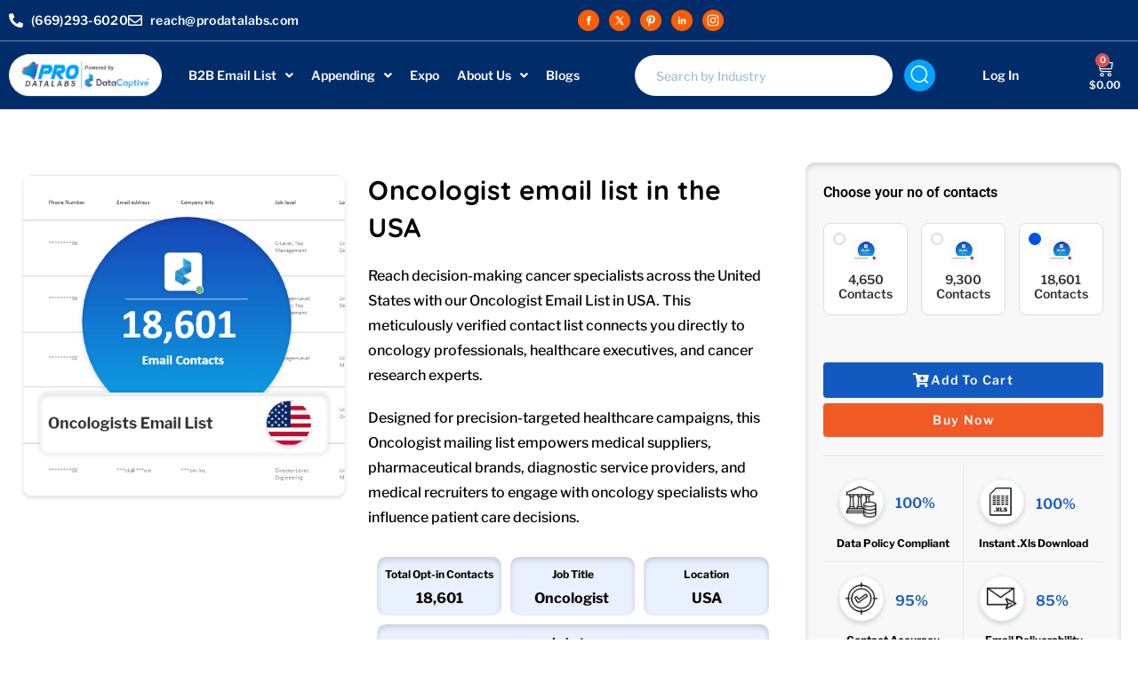

--- FILE ---
content_type: text/html; charset=UTF-8
request_url: https://www.prodatalabs.com/product/oncologists-email-list-usa/
body_size: 124069
content:
<!DOCTYPE html>
<html class="html" lang="en-US" prefix="og: https://ogp.me/ns#">
<head><meta charset="UTF-8"><script>if(navigator.userAgent.match(/MSIE|Internet Explorer/i)||navigator.userAgent.match(/Trident\/7\..*?rv:11/i)){var href=document.location.href;if(!href.match(/[?&]nowprocket/)){if(href.indexOf("?")==-1){if(href.indexOf("#")==-1){document.location.href=href+"?nowprocket=1"}else{document.location.href=href.replace("#","?nowprocket=1#")}}else{if(href.indexOf("#")==-1){document.location.href=href+"&nowprocket=1"}else{document.location.href=href.replace("#","&nowprocket=1#")}}}}</script><script>(()=>{class RocketLazyLoadScripts{constructor(){this.v="2.0.4",this.userEvents=["keydown","keyup","mousedown","mouseup","mousemove","mouseover","mouseout","touchmove","touchstart","touchend","touchcancel","wheel","click","dblclick","input"],this.attributeEvents=["onblur","onclick","oncontextmenu","ondblclick","onfocus","onmousedown","onmouseenter","onmouseleave","onmousemove","onmouseout","onmouseover","onmouseup","onmousewheel","onscroll","onsubmit"]}async t(){this.i(),this.o(),/iP(ad|hone)/.test(navigator.userAgent)&&this.h(),this.u(),this.l(this),this.m(),this.k(this),this.p(this),this._(),await Promise.all([this.R(),this.L()]),this.lastBreath=Date.now(),this.S(this),this.P(),this.D(),this.O(),this.M(),await this.C(this.delayedScripts.normal),await this.C(this.delayedScripts.defer),await this.C(this.delayedScripts.async),await this.T(),await this.F(),await this.j(),await this.A(),window.dispatchEvent(new Event("rocket-allScriptsLoaded")),this.everythingLoaded=!0,this.lastTouchEnd&&await new Promise(t=>setTimeout(t,500-Date.now()+this.lastTouchEnd)),this.I(),this.H(),this.U(),this.W()}i(){this.CSPIssue=sessionStorage.getItem("rocketCSPIssue"),document.addEventListener("securitypolicyviolation",t=>{this.CSPIssue||"script-src-elem"!==t.violatedDirective||"data"!==t.blockedURI||(this.CSPIssue=!0,sessionStorage.setItem("rocketCSPIssue",!0))},{isRocket:!0})}o(){window.addEventListener("pageshow",t=>{this.persisted=t.persisted,this.realWindowLoadedFired=!0},{isRocket:!0}),window.addEventListener("pagehide",()=>{this.onFirstUserAction=null},{isRocket:!0})}h(){let t;function e(e){t=e}window.addEventListener("touchstart",e,{isRocket:!0}),window.addEventListener("touchend",function i(o){o.changedTouches[0]&&t.changedTouches[0]&&Math.abs(o.changedTouches[0].pageX-t.changedTouches[0].pageX)<10&&Math.abs(o.changedTouches[0].pageY-t.changedTouches[0].pageY)<10&&o.timeStamp-t.timeStamp<200&&(window.removeEventListener("touchstart",e,{isRocket:!0}),window.removeEventListener("touchend",i,{isRocket:!0}),"INPUT"===o.target.tagName&&"text"===o.target.type||(o.target.dispatchEvent(new TouchEvent("touchend",{target:o.target,bubbles:!0})),o.target.dispatchEvent(new MouseEvent("mouseover",{target:o.target,bubbles:!0})),o.target.dispatchEvent(new PointerEvent("click",{target:o.target,bubbles:!0,cancelable:!0,detail:1,clientX:o.changedTouches[0].clientX,clientY:o.changedTouches[0].clientY})),event.preventDefault()))},{isRocket:!0})}q(t){this.userActionTriggered||("mousemove"!==t.type||this.firstMousemoveIgnored?"keyup"===t.type||"mouseover"===t.type||"mouseout"===t.type||(this.userActionTriggered=!0,this.onFirstUserAction&&this.onFirstUserAction()):this.firstMousemoveIgnored=!0),"click"===t.type&&t.preventDefault(),t.stopPropagation(),t.stopImmediatePropagation(),"touchstart"===this.lastEvent&&"touchend"===t.type&&(this.lastTouchEnd=Date.now()),"click"===t.type&&(this.lastTouchEnd=0),this.lastEvent=t.type,t.composedPath&&t.composedPath()[0].getRootNode()instanceof ShadowRoot&&(t.rocketTarget=t.composedPath()[0]),this.savedUserEvents.push(t)}u(){this.savedUserEvents=[],this.userEventHandler=this.q.bind(this),this.userEvents.forEach(t=>window.addEventListener(t,this.userEventHandler,{passive:!1,isRocket:!0})),document.addEventListener("visibilitychange",this.userEventHandler,{isRocket:!0})}U(){this.userEvents.forEach(t=>window.removeEventListener(t,this.userEventHandler,{passive:!1,isRocket:!0})),document.removeEventListener("visibilitychange",this.userEventHandler,{isRocket:!0}),this.savedUserEvents.forEach(t=>{(t.rocketTarget||t.target).dispatchEvent(new window[t.constructor.name](t.type,t))})}m(){const t="return false",e=Array.from(this.attributeEvents,t=>"data-rocket-"+t),i="["+this.attributeEvents.join("],[")+"]",o="[data-rocket-"+this.attributeEvents.join("],[data-rocket-")+"]",s=(e,i,o)=>{o&&o!==t&&(e.setAttribute("data-rocket-"+i,o),e["rocket"+i]=new Function("event",o),e.setAttribute(i,t))};new MutationObserver(t=>{for(const n of t)"attributes"===n.type&&(n.attributeName.startsWith("data-rocket-")||this.everythingLoaded?n.attributeName.startsWith("data-rocket-")&&this.everythingLoaded&&this.N(n.target,n.attributeName.substring(12)):s(n.target,n.attributeName,n.target.getAttribute(n.attributeName))),"childList"===n.type&&n.addedNodes.forEach(t=>{if(t.nodeType===Node.ELEMENT_NODE)if(this.everythingLoaded)for(const i of[t,...t.querySelectorAll(o)])for(const t of i.getAttributeNames())e.includes(t)&&this.N(i,t.substring(12));else for(const e of[t,...t.querySelectorAll(i)])for(const t of e.getAttributeNames())this.attributeEvents.includes(t)&&s(e,t,e.getAttribute(t))})}).observe(document,{subtree:!0,childList:!0,attributeFilter:[...this.attributeEvents,...e]})}I(){this.attributeEvents.forEach(t=>{document.querySelectorAll("[data-rocket-"+t+"]").forEach(e=>{this.N(e,t)})})}N(t,e){const i=t.getAttribute("data-rocket-"+e);i&&(t.setAttribute(e,i),t.removeAttribute("data-rocket-"+e))}k(t){Object.defineProperty(HTMLElement.prototype,"onclick",{get(){return this.rocketonclick||null},set(e){this.rocketonclick=e,this.setAttribute(t.everythingLoaded?"onclick":"data-rocket-onclick","this.rocketonclick(event)")}})}S(t){function e(e,i){let o=e[i];e[i]=null,Object.defineProperty(e,i,{get:()=>o,set(s){t.everythingLoaded?o=s:e["rocket"+i]=o=s}})}e(document,"onreadystatechange"),e(window,"onload"),e(window,"onpageshow");try{Object.defineProperty(document,"readyState",{get:()=>t.rocketReadyState,set(e){t.rocketReadyState=e},configurable:!0}),document.readyState="loading"}catch(t){console.log("WPRocket DJE readyState conflict, bypassing")}}l(t){this.originalAddEventListener=EventTarget.prototype.addEventListener,this.originalRemoveEventListener=EventTarget.prototype.removeEventListener,this.savedEventListeners=[],EventTarget.prototype.addEventListener=function(e,i,o){o&&o.isRocket||!t.B(e,this)&&!t.userEvents.includes(e)||t.B(e,this)&&!t.userActionTriggered||e.startsWith("rocket-")||t.everythingLoaded?t.originalAddEventListener.call(this,e,i,o):(t.savedEventListeners.push({target:this,remove:!1,type:e,func:i,options:o}),"mouseenter"!==e&&"mouseleave"!==e||t.originalAddEventListener.call(this,e,t.savedUserEvents.push,o))},EventTarget.prototype.removeEventListener=function(e,i,o){o&&o.isRocket||!t.B(e,this)&&!t.userEvents.includes(e)||t.B(e,this)&&!t.userActionTriggered||e.startsWith("rocket-")||t.everythingLoaded?t.originalRemoveEventListener.call(this,e,i,o):t.savedEventListeners.push({target:this,remove:!0,type:e,func:i,options:o})}}J(t,e){this.savedEventListeners=this.savedEventListeners.filter(i=>{let o=i.type,s=i.target||window;return e!==o||t!==s||(this.B(o,s)&&(i.type="rocket-"+o),this.$(i),!1)})}H(){EventTarget.prototype.addEventListener=this.originalAddEventListener,EventTarget.prototype.removeEventListener=this.originalRemoveEventListener,this.savedEventListeners.forEach(t=>this.$(t))}$(t){t.remove?this.originalRemoveEventListener.call(t.target,t.type,t.func,t.options):this.originalAddEventListener.call(t.target,t.type,t.func,t.options)}p(t){let e;function i(e){return t.everythingLoaded?e:e.split(" ").map(t=>"load"===t||t.startsWith("load.")?"rocket-jquery-load":t).join(" ")}function o(o){function s(e){const s=o.fn[e];o.fn[e]=o.fn.init.prototype[e]=function(){return this[0]===window&&t.userActionTriggered&&("string"==typeof arguments[0]||arguments[0]instanceof String?arguments[0]=i(arguments[0]):"object"==typeof arguments[0]&&Object.keys(arguments[0]).forEach(t=>{const e=arguments[0][t];delete arguments[0][t],arguments[0][i(t)]=e})),s.apply(this,arguments),this}}if(o&&o.fn&&!t.allJQueries.includes(o)){const e={DOMContentLoaded:[],"rocket-DOMContentLoaded":[]};for(const t in e)document.addEventListener(t,()=>{e[t].forEach(t=>t())},{isRocket:!0});o.fn.ready=o.fn.init.prototype.ready=function(i){function s(){parseInt(o.fn.jquery)>2?setTimeout(()=>i.bind(document)(o)):i.bind(document)(o)}return"function"==typeof i&&(t.realDomReadyFired?!t.userActionTriggered||t.fauxDomReadyFired?s():e["rocket-DOMContentLoaded"].push(s):e.DOMContentLoaded.push(s)),o([])},s("on"),s("one"),s("off"),t.allJQueries.push(o)}e=o}t.allJQueries=[],o(window.jQuery),Object.defineProperty(window,"jQuery",{get:()=>e,set(t){o(t)}})}P(){const t=new Map;document.write=document.writeln=function(e){const i=document.currentScript,o=document.createRange(),s=i.parentElement;let n=t.get(i);void 0===n&&(n=i.nextSibling,t.set(i,n));const c=document.createDocumentFragment();o.setStart(c,0),c.appendChild(o.createContextualFragment(e)),s.insertBefore(c,n)}}async R(){return new Promise(t=>{this.userActionTriggered?t():this.onFirstUserAction=t})}async L(){return new Promise(t=>{document.addEventListener("DOMContentLoaded",()=>{this.realDomReadyFired=!0,t()},{isRocket:!0})})}async j(){return this.realWindowLoadedFired?Promise.resolve():new Promise(t=>{window.addEventListener("load",t,{isRocket:!0})})}M(){this.pendingScripts=[];this.scriptsMutationObserver=new MutationObserver(t=>{for(const e of t)e.addedNodes.forEach(t=>{"SCRIPT"!==t.tagName||t.noModule||t.isWPRocket||this.pendingScripts.push({script:t,promise:new Promise(e=>{const i=()=>{const i=this.pendingScripts.findIndex(e=>e.script===t);i>=0&&this.pendingScripts.splice(i,1),e()};t.addEventListener("load",i,{isRocket:!0}),t.addEventListener("error",i,{isRocket:!0}),setTimeout(i,1e3)})})})}),this.scriptsMutationObserver.observe(document,{childList:!0,subtree:!0})}async F(){await this.X(),this.pendingScripts.length?(await this.pendingScripts[0].promise,await this.F()):this.scriptsMutationObserver.disconnect()}D(){this.delayedScripts={normal:[],async:[],defer:[]},document.querySelectorAll("script[type$=rocketlazyloadscript]").forEach(t=>{t.hasAttribute("data-rocket-src")?t.hasAttribute("async")&&!1!==t.async?this.delayedScripts.async.push(t):t.hasAttribute("defer")&&!1!==t.defer||"module"===t.getAttribute("data-rocket-type")?this.delayedScripts.defer.push(t):this.delayedScripts.normal.push(t):this.delayedScripts.normal.push(t)})}async _(){await this.L();let t=[];document.querySelectorAll("script[type$=rocketlazyloadscript][data-rocket-src]").forEach(e=>{let i=e.getAttribute("data-rocket-src");if(i&&!i.startsWith("data:")){i.startsWith("//")&&(i=location.protocol+i);try{const o=new URL(i).origin;o!==location.origin&&t.push({src:o,crossOrigin:e.crossOrigin||"module"===e.getAttribute("data-rocket-type")})}catch(t){}}}),t=[...new Map(t.map(t=>[JSON.stringify(t),t])).values()],this.Y(t,"preconnect")}async G(t){if(await this.K(),!0!==t.noModule||!("noModule"in HTMLScriptElement.prototype))return new Promise(e=>{let i;function o(){(i||t).setAttribute("data-rocket-status","executed"),e()}try{if(navigator.userAgent.includes("Firefox/")||""===navigator.vendor||this.CSPIssue)i=document.createElement("script"),[...t.attributes].forEach(t=>{let e=t.nodeName;"type"!==e&&("data-rocket-type"===e&&(e="type"),"data-rocket-src"===e&&(e="src"),i.setAttribute(e,t.nodeValue))}),t.text&&(i.text=t.text),t.nonce&&(i.nonce=t.nonce),i.hasAttribute("src")?(i.addEventListener("load",o,{isRocket:!0}),i.addEventListener("error",()=>{i.setAttribute("data-rocket-status","failed-network"),e()},{isRocket:!0}),setTimeout(()=>{i.isConnected||e()},1)):(i.text=t.text,o()),i.isWPRocket=!0,t.parentNode.replaceChild(i,t);else{const i=t.getAttribute("data-rocket-type"),s=t.getAttribute("data-rocket-src");i?(t.type=i,t.removeAttribute("data-rocket-type")):t.removeAttribute("type"),t.addEventListener("load",o,{isRocket:!0}),t.addEventListener("error",i=>{this.CSPIssue&&i.target.src.startsWith("data:")?(console.log("WPRocket: CSP fallback activated"),t.removeAttribute("src"),this.G(t).then(e)):(t.setAttribute("data-rocket-status","failed-network"),e())},{isRocket:!0}),s?(t.fetchPriority="high",t.removeAttribute("data-rocket-src"),t.src=s):t.src="data:text/javascript;base64,"+window.btoa(unescape(encodeURIComponent(t.text)))}}catch(i){t.setAttribute("data-rocket-status","failed-transform"),e()}});t.setAttribute("data-rocket-status","skipped")}async C(t){const e=t.shift();return e?(e.isConnected&&await this.G(e),this.C(t)):Promise.resolve()}O(){this.Y([...this.delayedScripts.normal,...this.delayedScripts.defer,...this.delayedScripts.async],"preload")}Y(t,e){this.trash=this.trash||[];let i=!0;var o=document.createDocumentFragment();t.forEach(t=>{const s=t.getAttribute&&t.getAttribute("data-rocket-src")||t.src;if(s&&!s.startsWith("data:")){const n=document.createElement("link");n.href=s,n.rel=e,"preconnect"!==e&&(n.as="script",n.fetchPriority=i?"high":"low"),t.getAttribute&&"module"===t.getAttribute("data-rocket-type")&&(n.crossOrigin=!0),t.crossOrigin&&(n.crossOrigin=t.crossOrigin),t.integrity&&(n.integrity=t.integrity),t.nonce&&(n.nonce=t.nonce),o.appendChild(n),this.trash.push(n),i=!1}}),document.head.appendChild(o)}W(){this.trash.forEach(t=>t.remove())}async T(){try{document.readyState="interactive"}catch(t){}this.fauxDomReadyFired=!0;try{await this.K(),this.J(document,"readystatechange"),document.dispatchEvent(new Event("rocket-readystatechange")),await this.K(),document.rocketonreadystatechange&&document.rocketonreadystatechange(),await this.K(),this.J(document,"DOMContentLoaded"),document.dispatchEvent(new Event("rocket-DOMContentLoaded")),await this.K(),this.J(window,"DOMContentLoaded"),window.dispatchEvent(new Event("rocket-DOMContentLoaded"))}catch(t){console.error(t)}}async A(){try{document.readyState="complete"}catch(t){}try{await this.K(),this.J(document,"readystatechange"),document.dispatchEvent(new Event("rocket-readystatechange")),await this.K(),document.rocketonreadystatechange&&document.rocketonreadystatechange(),await this.K(),this.J(window,"load"),window.dispatchEvent(new Event("rocket-load")),await this.K(),window.rocketonload&&window.rocketonload(),await this.K(),this.allJQueries.forEach(t=>t(window).trigger("rocket-jquery-load")),await this.K(),this.J(window,"pageshow");const t=new Event("rocket-pageshow");t.persisted=this.persisted,window.dispatchEvent(t),await this.K(),window.rocketonpageshow&&window.rocketonpageshow({persisted:this.persisted})}catch(t){console.error(t)}}async K(){Date.now()-this.lastBreath>45&&(await this.X(),this.lastBreath=Date.now())}async X(){return document.hidden?new Promise(t=>setTimeout(t)):new Promise(t=>requestAnimationFrame(t))}B(t,e){return e===document&&"readystatechange"===t||(e===document&&"DOMContentLoaded"===t||(e===window&&"DOMContentLoaded"===t||(e===window&&"load"===t||e===window&&"pageshow"===t)))}static run(){(new RocketLazyLoadScripts).t()}}RocketLazyLoadScripts.run()})();</script>
	
	<link rel="profile" href="https://gmpg.org/xfn/11">

		<style></style>
	<meta name="viewport" content="width=device-width, initial-scale=1">
<!-- Search Engine Optimization by Rank Math PRO - https://rankmath.com/ -->
<title>Oncologist Email List in the USA – 18K+ Verified Online Leads</title>
<link data-rocket-preload as="style" href="https://fonts.googleapis.com/css?family=Quicksand%3A100%2C200%2C300%2C400%2C500%2C600%2C700%2C800%2C900%2C100i%2C200i%2C300i%2C400i%2C500i%2C600i%2C700i%2C800i%2C900i&#038;subset=latin&#038;display=swap" rel="preload">
<link href="https://fonts.googleapis.com/css?family=Quicksand%3A100%2C200%2C300%2C400%2C500%2C600%2C700%2C800%2C900%2C100i%2C200i%2C300i%2C400i%2C500i%2C600i%2C700i%2C800i%2C900i&#038;subset=latin&#038;display=swap" media="print" onload="this.media=&#039;all&#039;" rel="stylesheet">
<style id="wpr-usedcss">img:is([sizes=auto i],[sizes^="auto," i]){contain-intrinsic-size:3000px 1500px}img.emoji{display:inline!important;border:none!important;box-shadow:none!important;height:1em!important;width:1em!important;margin:0 .07em!important;vertical-align:-.1em!important;background:0 0!important;padding:0!important}:where(.wp-block-button__link){border-radius:9999px;box-shadow:none;padding:calc(.667em + 2px) calc(1.333em + 2px);text-decoration:none}:root :where(.wp-block-button .wp-block-button__link.is-style-outline),:root :where(.wp-block-button.is-style-outline>.wp-block-button__link){border:2px solid;padding:.667em 1.333em}:root :where(.wp-block-button .wp-block-button__link.is-style-outline:not(.has-text-color)),:root :where(.wp-block-button.is-style-outline>.wp-block-button__link:not(.has-text-color)){color:currentColor}:root :where(.wp-block-button .wp-block-button__link.is-style-outline:not(.has-background)),:root :where(.wp-block-button.is-style-outline>.wp-block-button__link:not(.has-background)){background-color:initial;background-image:none}:where(.wp-block-calendar table:not(.has-background) th){background:#ddd}:where(.wp-block-columns){margin-bottom:1.75em}:where(.wp-block-columns.has-background){padding:1.25em 2.375em}:where(.wp-block-post-comments input[type=submit]){border:none}:where(.wp-block-cover-image:not(.has-text-color)),:where(.wp-block-cover:not(.has-text-color)){color:#fff}:where(.wp-block-cover-image.is-light:not(.has-text-color)),:where(.wp-block-cover.is-light:not(.has-text-color)){color:#000}:root :where(.wp-block-cover h1:not(.has-text-color)),:root :where(.wp-block-cover h2:not(.has-text-color)),:root :where(.wp-block-cover h3:not(.has-text-color)),:root :where(.wp-block-cover h4:not(.has-text-color)),:root :where(.wp-block-cover h5:not(.has-text-color)),:root :where(.wp-block-cover h6:not(.has-text-color)),:root :where(.wp-block-cover p:not(.has-text-color)){color:inherit}:where(.wp-block-file){margin-bottom:1.5em}:where(.wp-block-file__button){border-radius:2em;display:inline-block;padding:.5em 1em}:where(.wp-block-file__button):is(a):active,:where(.wp-block-file__button):is(a):focus,:where(.wp-block-file__button):is(a):hover,:where(.wp-block-file__button):is(a):visited{box-shadow:none;color:#fff;opacity:.85;text-decoration:none}.wp-block-gallery:not(.has-nested-images){display:flex;flex-wrap:wrap;list-style-type:none;margin:0;padding:0}.wp-block-gallery:not(.has-nested-images) figcaption{flex-grow:1}:where(.wp-block-group.wp-block-group-is-layout-constrained){position:relative}:root :where(.wp-block-image.is-style-rounded img,.wp-block-image .is-style-rounded img){border-radius:9999px}:where(.wp-block-latest-comments:not([style*=line-height] .wp-block-latest-comments__comment)){line-height:1.1}:where(.wp-block-latest-comments:not([style*=line-height] .wp-block-latest-comments__comment-excerpt p)){line-height:1.8}:root :where(.wp-block-latest-posts.is-grid){padding:0}:root :where(.wp-block-latest-posts.wp-block-latest-posts__list){padding-left:0}ol,ul{box-sizing:border-box}:root :where(.wp-block-list.has-background){padding:1.25em 2.375em}:where(.wp-block-navigation.has-background .wp-block-navigation-item a:not(.wp-element-button)),:where(.wp-block-navigation.has-background .wp-block-navigation-submenu a:not(.wp-element-button)){padding:.5em 1em}:where(.wp-block-navigation .wp-block-navigation__submenu-container .wp-block-navigation-item a:not(.wp-element-button)),:where(.wp-block-navigation .wp-block-navigation__submenu-container .wp-block-navigation-submenu a:not(.wp-element-button)),:where(.wp-block-navigation .wp-block-navigation__submenu-container .wp-block-navigation-submenu button.wp-block-navigation-item__content),:where(.wp-block-navigation .wp-block-navigation__submenu-container .wp-block-pages-list__item button.wp-block-navigation-item__content){padding:.5em 1em}:root :where(p.has-background){padding:1.25em 2.375em}:where(p.has-text-color:not(.has-link-color)) a{color:inherit}:where(.wp-block-post-comments-form) input:not([type=submit]),:where(.wp-block-post-comments-form) textarea{border:1px solid #949494;font-family:inherit;font-size:1em}:where(.wp-block-post-comments-form) input:where(:not([type=submit]):not([type=checkbox])),:where(.wp-block-post-comments-form) textarea{padding:calc(.667em + 2px)}:where(.wp-block-post-excerpt){box-sizing:border-box;margin-bottom:var(--wp--style--block-gap);margin-top:var(--wp--style--block-gap)}:where(.wp-block-preformatted.has-background){padding:1.25em 2.375em}:where(.wp-block-search__button){border:1px solid #ccc;padding:6px 10px}:where(.wp-block-search__input){font-family:inherit;font-size:inherit;font-style:inherit;font-weight:inherit;letter-spacing:inherit;line-height:inherit;text-transform:inherit}:where(.wp-block-search__button-inside .wp-block-search__inside-wrapper){border:1px solid #949494;box-sizing:border-box;padding:4px}:where(.wp-block-search__button-inside .wp-block-search__inside-wrapper) .wp-block-search__input{border:none;border-radius:0;padding:0 4px}:where(.wp-block-search__button-inside .wp-block-search__inside-wrapper) .wp-block-search__input:focus{outline:0}:where(.wp-block-search__button-inside .wp-block-search__inside-wrapper) :where(.wp-block-search__button){padding:4px 8px}:root :where(.wp-block-separator.is-style-dots){height:auto;line-height:1;text-align:center}:root :where(.wp-block-separator.is-style-dots):before{color:currentColor;content:"···";font-family:serif;font-size:1.5em;letter-spacing:2em;padding-left:2em}:root :where(.wp-block-site-logo.is-style-rounded){border-radius:9999px}:where(.wp-block-social-links:not(.is-style-logos-only)) .wp-social-link{background-color:#f0f0f0;color:#444}:where(.wp-block-social-links:not(.is-style-logos-only)) .wp-social-link-amazon{background-color:#f90;color:#fff}:where(.wp-block-social-links:not(.is-style-logos-only)) .wp-social-link-bandcamp{background-color:#1ea0c3;color:#fff}:where(.wp-block-social-links:not(.is-style-logos-only)) .wp-social-link-behance{background-color:#0757fe;color:#fff}:where(.wp-block-social-links:not(.is-style-logos-only)) .wp-social-link-bluesky{background-color:#0a7aff;color:#fff}:where(.wp-block-social-links:not(.is-style-logos-only)) .wp-social-link-codepen{background-color:#1e1f26;color:#fff}:where(.wp-block-social-links:not(.is-style-logos-only)) .wp-social-link-deviantart{background-color:#02e49b;color:#fff}:where(.wp-block-social-links:not(.is-style-logos-only)) .wp-social-link-discord{background-color:#5865f2;color:#fff}:where(.wp-block-social-links:not(.is-style-logos-only)) .wp-social-link-dribbble{background-color:#e94c89;color:#fff}:where(.wp-block-social-links:not(.is-style-logos-only)) .wp-social-link-dropbox{background-color:#4280ff;color:#fff}:where(.wp-block-social-links:not(.is-style-logos-only)) .wp-social-link-etsy{background-color:#f45800;color:#fff}:where(.wp-block-social-links:not(.is-style-logos-only)) .wp-social-link-facebook{background-color:#0866ff;color:#fff}:where(.wp-block-social-links:not(.is-style-logos-only)) .wp-social-link-fivehundredpx{background-color:#000;color:#fff}:where(.wp-block-social-links:not(.is-style-logos-only)) .wp-social-link-flickr{background-color:#0461dd;color:#fff}:where(.wp-block-social-links:not(.is-style-logos-only)) .wp-social-link-foursquare{background-color:#e65678;color:#fff}:where(.wp-block-social-links:not(.is-style-logos-only)) .wp-social-link-github{background-color:#24292d;color:#fff}:where(.wp-block-social-links:not(.is-style-logos-only)) .wp-social-link-goodreads{background-color:#eceadd;color:#382110}:where(.wp-block-social-links:not(.is-style-logos-only)) .wp-social-link-google{background-color:#ea4434;color:#fff}:where(.wp-block-social-links:not(.is-style-logos-only)) .wp-social-link-gravatar{background-color:#1d4fc4;color:#fff}:where(.wp-block-social-links:not(.is-style-logos-only)) .wp-social-link-instagram{background-color:#f00075;color:#fff}:where(.wp-block-social-links:not(.is-style-logos-only)) .wp-social-link-lastfm{background-color:#e21b24;color:#fff}:where(.wp-block-social-links:not(.is-style-logos-only)) .wp-social-link-linkedin{background-color:#0d66c2;color:#fff}:where(.wp-block-social-links:not(.is-style-logos-only)) .wp-social-link-mastodon{background-color:#3288d4;color:#fff}:where(.wp-block-social-links:not(.is-style-logos-only)) .wp-social-link-medium{background-color:#000;color:#fff}:where(.wp-block-social-links:not(.is-style-logos-only)) .wp-social-link-meetup{background-color:#f6405f;color:#fff}:where(.wp-block-social-links:not(.is-style-logos-only)) .wp-social-link-patreon{background-color:#000;color:#fff}:where(.wp-block-social-links:not(.is-style-logos-only)) .wp-social-link-pinterest{background-color:#e60122;color:#fff}:where(.wp-block-social-links:not(.is-style-logos-only)) .wp-social-link-pocket{background-color:#ef4155;color:#fff}:where(.wp-block-social-links:not(.is-style-logos-only)) .wp-social-link-reddit{background-color:#ff4500;color:#fff}:where(.wp-block-social-links:not(.is-style-logos-only)) .wp-social-link-skype{background-color:#0478d7;color:#fff}:where(.wp-block-social-links:not(.is-style-logos-only)) .wp-social-link-snapchat{background-color:#fefc00;color:#fff;stroke:#000}:where(.wp-block-social-links:not(.is-style-logos-only)) .wp-social-link-soundcloud{background-color:#ff5600;color:#fff}:where(.wp-block-social-links:not(.is-style-logos-only)) .wp-social-link-spotify{background-color:#1bd760;color:#fff}:where(.wp-block-social-links:not(.is-style-logos-only)) .wp-social-link-telegram{background-color:#2aabee;color:#fff}:where(.wp-block-social-links:not(.is-style-logos-only)) .wp-social-link-threads{background-color:#000;color:#fff}:where(.wp-block-social-links:not(.is-style-logos-only)) .wp-social-link-tiktok{background-color:#000;color:#fff}:where(.wp-block-social-links:not(.is-style-logos-only)) .wp-social-link-tumblr{background-color:#011835;color:#fff}:where(.wp-block-social-links:not(.is-style-logos-only)) .wp-social-link-twitch{background-color:#6440a4;color:#fff}:where(.wp-block-social-links:not(.is-style-logos-only)) .wp-social-link-twitter{background-color:#1da1f2;color:#fff}:where(.wp-block-social-links:not(.is-style-logos-only)) .wp-social-link-vimeo{background-color:#1eb7ea;color:#fff}:where(.wp-block-social-links:not(.is-style-logos-only)) .wp-social-link-vk{background-color:#4680c2;color:#fff}:where(.wp-block-social-links:not(.is-style-logos-only)) .wp-social-link-wordpress{background-color:#3499cd;color:#fff}:where(.wp-block-social-links:not(.is-style-logos-only)) .wp-social-link-whatsapp{background-color:#25d366;color:#fff}:where(.wp-block-social-links:not(.is-style-logos-only)) .wp-social-link-x{background-color:#000;color:#fff}:where(.wp-block-social-links:not(.is-style-logos-only)) .wp-social-link-yelp{background-color:#d32422;color:#fff}:where(.wp-block-social-links:not(.is-style-logos-only)) .wp-social-link-youtube{background-color:red;color:#fff}:where(.wp-block-social-links.is-style-logos-only) .wp-social-link{background:0 0}:where(.wp-block-social-links.is-style-logos-only) .wp-social-link svg{height:1.25em;width:1.25em}:where(.wp-block-social-links.is-style-logos-only) .wp-social-link-amazon{color:#f90}:where(.wp-block-social-links.is-style-logos-only) .wp-social-link-bandcamp{color:#1ea0c3}:where(.wp-block-social-links.is-style-logos-only) .wp-social-link-behance{color:#0757fe}:where(.wp-block-social-links.is-style-logos-only) .wp-social-link-bluesky{color:#0a7aff}:where(.wp-block-social-links.is-style-logos-only) .wp-social-link-codepen{color:#1e1f26}:where(.wp-block-social-links.is-style-logos-only) .wp-social-link-deviantart{color:#02e49b}:where(.wp-block-social-links.is-style-logos-only) .wp-social-link-discord{color:#5865f2}:where(.wp-block-social-links.is-style-logos-only) .wp-social-link-dribbble{color:#e94c89}:where(.wp-block-social-links.is-style-logos-only) .wp-social-link-dropbox{color:#4280ff}:where(.wp-block-social-links.is-style-logos-only) .wp-social-link-etsy{color:#f45800}:where(.wp-block-social-links.is-style-logos-only) .wp-social-link-facebook{color:#0866ff}:where(.wp-block-social-links.is-style-logos-only) .wp-social-link-fivehundredpx{color:#000}:where(.wp-block-social-links.is-style-logos-only) .wp-social-link-flickr{color:#0461dd}:where(.wp-block-social-links.is-style-logos-only) .wp-social-link-foursquare{color:#e65678}:where(.wp-block-social-links.is-style-logos-only) .wp-social-link-github{color:#24292d}:where(.wp-block-social-links.is-style-logos-only) .wp-social-link-goodreads{color:#382110}:where(.wp-block-social-links.is-style-logos-only) .wp-social-link-google{color:#ea4434}:where(.wp-block-social-links.is-style-logos-only) .wp-social-link-gravatar{color:#1d4fc4}:where(.wp-block-social-links.is-style-logos-only) .wp-social-link-instagram{color:#f00075}:where(.wp-block-social-links.is-style-logos-only) .wp-social-link-lastfm{color:#e21b24}:where(.wp-block-social-links.is-style-logos-only) .wp-social-link-linkedin{color:#0d66c2}:where(.wp-block-social-links.is-style-logos-only) .wp-social-link-mastodon{color:#3288d4}:where(.wp-block-social-links.is-style-logos-only) .wp-social-link-medium{color:#000}:where(.wp-block-social-links.is-style-logos-only) .wp-social-link-meetup{color:#f6405f}:where(.wp-block-social-links.is-style-logos-only) .wp-social-link-patreon{color:#000}:where(.wp-block-social-links.is-style-logos-only) .wp-social-link-pinterest{color:#e60122}:where(.wp-block-social-links.is-style-logos-only) .wp-social-link-pocket{color:#ef4155}:where(.wp-block-social-links.is-style-logos-only) .wp-social-link-reddit{color:#ff4500}:where(.wp-block-social-links.is-style-logos-only) .wp-social-link-skype{color:#0478d7}:where(.wp-block-social-links.is-style-logos-only) .wp-social-link-snapchat{color:#fff;stroke:#000}:where(.wp-block-social-links.is-style-logos-only) .wp-social-link-soundcloud{color:#ff5600}:where(.wp-block-social-links.is-style-logos-only) .wp-social-link-spotify{color:#1bd760}:where(.wp-block-social-links.is-style-logos-only) .wp-social-link-telegram{color:#2aabee}:where(.wp-block-social-links.is-style-logos-only) .wp-social-link-threads{color:#000}:where(.wp-block-social-links.is-style-logos-only) .wp-social-link-tiktok{color:#000}:where(.wp-block-social-links.is-style-logos-only) .wp-social-link-tumblr{color:#011835}:where(.wp-block-social-links.is-style-logos-only) .wp-social-link-twitch{color:#6440a4}:where(.wp-block-social-links.is-style-logos-only) .wp-social-link-twitter{color:#1da1f2}:where(.wp-block-social-links.is-style-logos-only) .wp-social-link-vimeo{color:#1eb7ea}:where(.wp-block-social-links.is-style-logos-only) .wp-social-link-vk{color:#4680c2}:where(.wp-block-social-links.is-style-logos-only) .wp-social-link-whatsapp{color:#25d366}:where(.wp-block-social-links.is-style-logos-only) .wp-social-link-wordpress{color:#3499cd}:where(.wp-block-social-links.is-style-logos-only) .wp-social-link-x{color:#000}:where(.wp-block-social-links.is-style-logos-only) .wp-social-link-yelp{color:#d32422}:where(.wp-block-social-links.is-style-logos-only) .wp-social-link-youtube{color:red}:root :where(.wp-block-social-links .wp-social-link a){padding:.25em}:root :where(.wp-block-social-links.is-style-logos-only .wp-social-link a){padding:0}:root :where(.wp-block-social-links.is-style-pill-shape .wp-social-link a){padding-left:.6666666667em;padding-right:.6666666667em}:root :where(.wp-block-tag-cloud.is-style-outline){display:flex;flex-wrap:wrap;gap:1ch}:root :where(.wp-block-tag-cloud.is-style-outline a){border:1px solid;font-size:unset!important;margin-right:0;padding:1ch 2ch;text-decoration:none!important}:root :where(.wp-block-table-of-contents){box-sizing:border-box}:where(.wp-block-term-description){box-sizing:border-box;margin-bottom:var(--wp--style--block-gap);margin-top:var(--wp--style--block-gap)}:where(pre.wp-block-verse){font-family:inherit}.entry-content{counter-reset:footnotes}:root{--wp--preset--font-size--normal:16px;--wp--preset--font-size--huge:42px}.screen-reader-text{border:0;clip-path:inset(50%);height:1px;margin:-1px;overflow:hidden;padding:0;position:absolute;width:1px;word-wrap:normal!important}.screen-reader-text:focus{background-color:#ddd;clip-path:none;color:#444;display:block;font-size:1em;height:auto;left:5px;line-height:normal;padding:15px 23px 14px;text-decoration:none;top:5px;width:auto;z-index:100000}html :where(.has-border-color){border-style:solid}html :where([style*=border-top-color]){border-top-style:solid}html :where([style*=border-right-color]){border-right-style:solid}html :where([style*=border-bottom-color]){border-bottom-style:solid}html :where([style*=border-left-color]){border-left-style:solid}html :where([style*=border-width]){border-style:solid}html :where([style*=border-top-width]){border-top-style:solid}html :where([style*=border-right-width]){border-right-style:solid}html :where([style*=border-bottom-width]){border-bottom-style:solid}html :where([style*=border-left-width]){border-left-style:solid}html :where(img[class*=wp-image-]){height:auto;max-width:100%}:where(figure){margin:0 0 1em}html :where(.is-position-sticky){--wp-admin--admin-bar--position-offset:var(--wp-admin--admin-bar--height,0px)}@media screen and (max-width:600px){html :where(.is-position-sticky){--wp-admin--admin-bar--position-offset:0px}}:root :where(.wp-block-image figcaption){color:#555;font-size:13px;text-align:center}:where(.wp-block-group.has-background){padding:1.25em 2.375em}:root :where(.wp-block-template-part.has-background){margin-bottom:0;margin-top:0;padding:1.25em 2.375em}.cr-comment-image-top{display:inline-block;margin-right:5px;vertical-align:top;max-height:150px;border-radius:5px;overflow:hidden;border:1px solid #e4e1e3;filter:brightness(100%);box-sizing:content-box;position:relative}.cr-comment-image-top:hover{filter:brightness(95%)}.cr-comment-image-top .cr-comment-videoicon{position:absolute;top:50%;left:50%;width:32px;height:auto;margin-top:-16px;margin-left:-16px}.cr-comment-image-top img,.cr-comment-image-top video{width:150px;height:150px;box-shadow:none;padding:0;border-radius:0;object-fit:cover;cursor:pointer}.cr-comment-videos{margin-bottom:1em}.cr-comment-videos{margin:0}.cr-comment-videos-modal{position:fixed;top:0;left:0;width:100vw;height:100vh;z-index:99999;overflow:auto;background-color:rgba(0,0,0,.4);display:flex;align-items:center;justify-content:center}.cr-recaptcha{margin-bottom:1.5em}#reviews .cr-summaryBox-wrap,.cr-all-reviews-shortcode .cr-summaryBox-wrap,.cr-reviews-grid .cr-summaryBox-wrap{display:flex;flex-wrap:wrap;justify-content:space-between;padding:2px;align-items:center}.cr-all-reviews-shortcode.cr-all-reviews-new-review .cr-summaryBox-wrap{display:none}.cr-reviews-grid.cr-reviews-grid-new-review .cr-summaryBox-wrap{display:none}#reviews .cr-summaryBox-wrap{margin:0 0 1em;background-color:#f9f9f9}.cr-all-reviews-shortcode .cr-summaryBox-wrap,.cr-reviews-grid .cr-summaryBox-wrap{margin:0;background-color:#f9f9f9}.cr-reviews-grid .cr-summaryBox-wrap{margin:0 10px 20px}#reviews .cr-summaryBox-wrap .ivole-summaryBox,.cr-all-reviews-shortcode .cr-summaryBox-wrap .ivole-summaryBox,.cr-reviews-grid .cr-summaryBox-wrap .ivole-summaryBox{margin:0;width:49%;flex:0 0 49%;padding:10px;border-radius:4px;border:0 solid #e4e1e3;box-sizing:border-box}.cr-all-reviews-shortcode .cr-review-form-wrap,.cr-qna-block .cr-qna-new-q-form,.cr-reviews-grid .cr-review-form-wrap{display:none}.cr-ajax-reviews-review-form .cr-review-form-wrap,.cr-all-reviews-shortcode.cr-all-reviews-new-review .cr-review-form-wrap,.cr-qna-block.cr-qna-new-q-form-open .cr-qna-new-q-form,.cr-reviews-grid.cr-reviews-grid-new-review .cr-review-form-wrap{display:block}.cr-ajax-reviews-review-form .cr-review-form-rating,.cr-all-reviews-shortcode .cr-review-form-rating,.cr-reviews-grid .cr-review-form-rating{max-width:500px;margin:0 auto;padding:30px 0;position:relative}.cr-review-form-rating-overall .cr-review-form-rating{max-width:500px;margin:1em 0;padding:0;position:relative}.cr-review-form-wrap .cr-review-form-rating-overall .cr-review-form-rating{margin-left:auto;margin-right:auto}.cr-all-reviews-shortcode .cr-review-form-rating .cr-review-form-rating-cont,.cr-review-form-rating-overall .cr-review-form-rating .cr-review-form-rating-cont,.cr-reviews-grid .cr-review-form-rating .cr-review-form-rating-cont{display:flex;position:relative;height:auto;padding:5px 0}.cr-all-reviews-shortcode .cr-review-form-rating .cr-review-form-rating-cont .cr-review-form-rating-inner,.cr-reviews-grid .cr-review-form-rating .cr-review-form-rating-cont .cr-review-form-rating-inner{height:20px;padding:0 5px;line-height:0}.cr-review-form-rating-overall .cr-review-form-rating .cr-review-form-rating-cont .cr-review-form-rating-inner{height:30px;padding:0 5px}.cr-review-form-rating-overall .cr-review-form-rating .cr-review-form-rating-cont .cr-review-form-rating-inner svg{height:30px;width:33px}.cr-review-form-rating-overall .cr-review-form-rating .cr-review-form-rating-cont .cr-review-form-rating-inner:first-child{padding-left:0}.cr-ajax-reviews-review-form .cr-review-form-rating .cr-review-form-rating-cont .cr-review-form-rating-inner .cr-rating-act,.cr-all-reviews-shortcode .cr-review-form-rating .cr-review-form-rating-cont .cr-review-form-rating-inner .cr-rating-act,.cr-review-form-rating-overall .cr-review-form-rating .cr-review-form-rating-cont .cr-review-form-rating-inner .cr-rating-act,.cr-reviews-grid .cr-review-form-rating .cr-review-form-rating-cont .cr-review-form-rating-inner .cr-rating-act{display:none}.cr-ajax-reviews-review-form .cr-review-form-rating .cr-review-form-rating-cont .cr-review-form-rating-inner svg:hover,.cr-all-reviews-shortcode .cr-review-form-rating .cr-review-form-rating-cont .cr-review-form-rating-inner svg:hover,.cr-reviews-grid .cr-review-form-rating .cr-review-form-rating-cont .cr-review-form-rating-inner svg:hover{cursor:pointer}.cr-all-reviews-shortcode .cr-review-form-rating .cr-review-form-rating-cont .cr-review-form-rating-nbr,.cr-reviews-grid .cr-review-form-rating .cr-review-form-rating-cont .cr-review-form-rating-nbr{font-size:14px;line-height:20px;height:20px;margin:0 0 0 10px}.cr-review-form-rating-overall .cr-review-form-rating .cr-review-form-rating-cont .cr-review-form-rating-nbr{font-size:18px;line-height:30px;height:30px;margin:0 0 0 10px}.rtl .cr-review-form-rating-overall .cr-review-form-rating .cr-review-form-rating-cont .cr-review-form-rating-nbr{margin:0 10px 0 0}.cr-ajax-reviews-review-form .cr-review-form-field-error,.cr-all-reviews-shortcode .cr-review-form-field-error,.cr-onsite-questions .cr-onsite-question .cr-review-form-field-error,.cr-qna-block .cr-review-form-field-error,.cr-review-form-rating-overall .cr-review-form-field-error,.cr-reviews-grid .cr-review-form-field-error{font-size:11px;color:#ce2b37;margin:5px 0 0;display:none}.cr-all-reviews-shortcode .cr-review-form-rating.cr-review-form-error .cr-review-form-rating-cont,.cr-review-form-rating-overall .cr-review-form-rating.cr-review-form-error .cr-review-form-rating-cont,.cr-reviews-grid .cr-review-form-rating.cr-review-form-error .cr-review-form-rating-cont{background-color:#fae9eb}.cr-ajax-reviews-review-form .cr-form-item-media.cr-review-form-error .cr-review-form-field-error,.cr-ajax-reviews-review-form .cr-review-form-captcha.cr-review-form-error .cr-review-form-field-error,.cr-ajax-reviews-review-form .cr-review-form-comment.cr-review-form-error .cr-review-form-field-error,.cr-ajax-reviews-review-form .cr-review-form-email.cr-review-form-error .cr-review-form-field-error,.cr-ajax-reviews-review-form .cr-review-form-name.cr-review-form-error .cr-review-form-field-error,.cr-ajax-reviews-review-form .cr-review-form-rating.cr-review-form-error .cr-review-form-field-error,.cr-ajax-reviews-review-form .cr-review-form-terms.cr-review-form-error .cr-review-form-field-error,.cr-all-reviews-shortcode .cr-form-item-media.cr-review-form-error .cr-review-form-field-error,.cr-all-reviews-shortcode .cr-review-form-captcha.cr-review-form-error .cr-review-form-field-error,.cr-all-reviews-shortcode .cr-review-form-comment.cr-review-form-error .cr-review-form-field-error,.cr-all-reviews-shortcode .cr-review-form-email.cr-review-form-error .cr-review-form-field-error,.cr-all-reviews-shortcode .cr-review-form-name.cr-review-form-error .cr-review-form-field-error,.cr-all-reviews-shortcode .cr-review-form-rating.cr-review-form-error .cr-review-form-field-error,.cr-all-reviews-shortcode .cr-review-form-terms.cr-review-form-error .cr-review-form-field-error,.cr-onsite-questions .cr-onsite-question.cr-review-form-error .cr-review-form-field-error,.cr-qna-block .cr-review-form-comment.cr-review-form-error .cr-review-form-field-error,.cr-qna-block .cr-review-form-email.cr-review-form-error .cr-review-form-field-error,.cr-qna-block .cr-review-form-name.cr-review-form-error .cr-review-form-field-error,.cr-qna-block .cr-review-form-terms.cr-review-form-error .cr-review-form-field-error,.cr-review-form-rating-overall .cr-review-form-rating.cr-review-form-error .cr-review-form-field-error,.cr-reviews-grid .cr-form-item-media.cr-review-form-error .cr-review-form-field-error,.cr-reviews-grid .cr-review-form-captcha.cr-review-form-error .cr-review-form-field-error,.cr-reviews-grid .cr-review-form-comment.cr-review-form-error .cr-review-form-field-error,.cr-reviews-grid .cr-review-form-email.cr-review-form-error .cr-review-form-field-error,.cr-reviews-grid .cr-review-form-name.cr-review-form-error .cr-review-form-field-error,.cr-reviews-grid .cr-review-form-terms.cr-review-form-error .cr-review-form-field-error{display:block}.cr-ajax-reviews-review-form .cr-review-form-comment,.cr-all-reviews-shortcode .cr-review-form-comment,.cr-qna-block .cr-review-form-comment,.cr-reviews-grid .cr-review-form-comment{max-width:500px;margin:0 auto;padding:0 0 20px;position:relative}.cr-ajax-reviews-review-form .cr-review-form-comment .cr-review-form-comment-txt,.cr-all-reviews-shortcode .cr-review-form-comment .cr-review-form-comment-txt,.cr-qna-block .cr-review-form-comment .cr-review-form-comment-txt,.cr-reviews-grid .cr-review-form-comment .cr-review-form-comment-txt{border:1px solid #d8e2e7;background-color:#fff;box-shadow:none;position:relative;padding:12px 16px;color:#0e252c;font-size:14px;width:100%;margin:0;box-sizing:border-box}.cr-ajax-reviews-review-form .cr-review-form-comment.cr-review-form-error .cr-review-form-comment-txt,.cr-all-reviews-shortcode .cr-review-form-comment.cr-review-form-error .cr-review-form-comment-txt,.cr-qna-block .cr-review-form-comment.cr-review-form-error .cr-review-form-comment-txt,.cr-reviews-grid .cr-review-form-comment.cr-review-form-error .cr-review-form-comment-txt{border:2px solid #ce2b37}.cr-ajax-reviews-review-form .cr-form-item-media,.cr-all-reviews-shortcode .cr-form-item-media,.cr-reviews-grid .cr-form-item-media{max-width:500px;margin:0 auto;padding:0 0 20px}.cr-ajax-reviews-review-form .cr-review-form-terms,.cr-all-reviews-shortcode .cr-review-form-terms,.cr-qna-block .cr-review-form-terms,.cr-reviews-grid .cr-review-form-terms{max-width:500px;margin:0 auto;padding:0 0 20px;line-height:1;display:block}.cr-ajax-reviews-review-form .cr-review-form-terms label,.cr-all-reviews-shortcode .cr-review-form-terms label,.cr-qna-block .cr-review-form-terms label,.cr-reviews-grid .cr-review-form-terms label{display:inline-block;font-size:14px;font-weight:400;margin:0}.cr-ajax-reviews-review-form .cr-review-form-terms .cr-review-form-checkbox,.cr-all-reviews-shortcode .cr-review-form-terms .cr-review-form-checkbox,.cr-qna-block .cr-review-form-terms .cr-review-form-checkbox,.cr-reviews-grid .cr-review-form-terms .cr-review-form-checkbox{appearance:auto;width:auto;height:auto;border:none;display:inline-block;vertical-align:middle;margin:0 5px 0 0;accent-color:#4D5D64}.rtl .cr-ajax-reviews-review-form .cr-review-form-terms .cr-review-form-checkbox,.rtl .cr-all-reviews-shortcode .cr-review-form-terms .cr-review-form-checkbox,.rtl .cr-qna-block .cr-review-form-terms .cr-review-form-checkbox,.rtl .cr-reviews-grid .cr-review-form-terms .cr-review-form-checkbox{margin:0 0 0 5px}.cr-ajax-reviews-review-form .cr-review-form-terms span,.cr-all-reviews-shortcode .cr-review-form-terms span,.cr-qna-block .cr-review-form-terms span,.cr-reviews-grid .cr-review-form-terms span{display:inline;vertical-align:middle;color:#0e252c;line-height:1.3}.cr-ajax-reviews-review-form .cr-review-form-terms .cr-review-form-checkbox::after,.cr-all-reviews-shortcode .cr-review-form-terms .cr-review-form-checkbox::after,.cr-qna-block .cr-review-form-terms .cr-review-form-checkbox::after,.cr-reviews-grid .cr-review-form-terms .cr-review-form-checkbox::after{border:none;content:normal}.cr-review-form-wrap .cr-onsite-question label{position:absolute;top:-7px;z-index:1;left:16px;background-color:#fff;padding:0 5px;font-size:12px;line-height:12px;height:12px;color:#4d5d64;font-weight:400}.rtl .cr-review-form-wrap .cr-onsite-question label{left:auto;right:16px}.cr-review-form-wrap .cr-onsite-questions{max-width:500px;margin:0 auto}.cr-ajax-reviews-review-form .cr-review-form-email.cr-review-form-error .cr-review-form-txt,.cr-ajax-reviews-review-form .cr-review-form-name.cr-review-form-error .cr-review-form-txt,.cr-all-reviews-shortcode .cr-review-form-email.cr-review-form-error .cr-review-form-txt,.cr-all-reviews-shortcode .cr-review-form-name.cr-review-form-error .cr-review-form-txt,.cr-onsite-questions .cr-onsite-question.cr-review-form-error input[type=number],.cr-onsite-questions .cr-onsite-question.cr-review-form-error input[type=text],.cr-qna-block .cr-review-form-email.cr-review-form-error .cr-review-form-txt,.cr-qna-block .cr-review-form-name.cr-review-form-error .cr-review-form-txt,.cr-reviews-grid .cr-review-form-email.cr-review-form-error .cr-review-form-txt,.cr-reviews-grid .cr-review-form-name.cr-review-form-error .cr-review-form-txt,.cr-single-product-review .cr-review-form-textbox.cr-review-form-error{border:2px solid #ce2b37}.cr-ajax-reviews-review-form .cr-review-form-captcha,.cr-all-reviews-shortcode .cr-review-form-captcha,.cr-reviews-grid .cr-review-form-captcha{max-width:500px;margin:0 auto;padding:0 0 20px;display:flex;flex-direction:column;align-items:start}.cr-ajax-reviews-review-form .cr-review-form-captcha .cr-recaptcha,.cr-all-reviews-shortcode .cr-review-form-captcha .cr-recaptcha,.cr-reviews-grid .cr-review-form-captcha .cr-recaptcha{margin:0}.cr-ajax-reviews-review-form .cr-review-form-submitting .cr-onsite-question,.cr-ajax-reviews-review-form .cr-review-form-submitting .cr-review-form-captcha,.cr-ajax-reviews-review-form .cr-review-form-submitting .cr-review-form-comment .cr-review-form-comment-txt,.cr-ajax-reviews-review-form .cr-review-form-submitting .cr-review-form-rating .cr-review-form-rating-inner,.cr-ajax-reviews-review-form .cr-review-form-submitting .cr-review-form-terms,.cr-all-reviews-shortcode .cr-review-form-submitting .cr-onsite-question,.cr-all-reviews-shortcode .cr-review-form-submitting .cr-review-form-captcha,.cr-all-reviews-shortcode .cr-review-form-submitting .cr-review-form-comment .cr-review-form-comment-txt,.cr-all-reviews-shortcode .cr-review-form-submitting .cr-review-form-rating .cr-review-form-rating-inner,.cr-all-reviews-shortcode .cr-review-form-submitting .cr-review-form-terms,.cr-qna-block .cr-review-form-submitting.cr-qna-list-inl-answ,.cr-qna-block .cr-review-form-submitting.cr-qna-new-q-form,.cr-reviews-grid .cr-review-form-submitting .cr-onsite-question,.cr-reviews-grid .cr-review-form-submitting .cr-review-form-captcha,.cr-reviews-grid .cr-review-form-submitting .cr-review-form-comment .cr-review-form-comment-txt,.cr-reviews-grid .cr-review-form-submitting .cr-review-form-rating .cr-review-form-rating-inner,.cr-reviews-grid .cr-review-form-submitting .cr-review-form-terms{pointer-events:none}.cr-ajax-reviews-review-form .cr-review-form-res .cr-form-item-media,.cr-ajax-reviews-review-form .cr-review-form-res .cr-onsite-question,.cr-ajax-reviews-review-form .cr-review-form-res .cr-review-form-captcha,.cr-ajax-reviews-review-form .cr-review-form-res .cr-review-form-comment,.cr-ajax-reviews-review-form .cr-review-form-res .cr-review-form-rating,.cr-ajax-reviews-review-form .cr-review-form-res .cr-review-form-terms,.cr-all-reviews-shortcode .cr-review-form-res .cr-form-item-media,.cr-all-reviews-shortcode .cr-review-form-res .cr-onsite-question,.cr-all-reviews-shortcode .cr-review-form-res .cr-review-form-captcha,.cr-all-reviews-shortcode .cr-review-form-res .cr-review-form-comment,.cr-all-reviews-shortcode .cr-review-form-res .cr-review-form-rating,.cr-all-reviews-shortcode .cr-review-form-res .cr-review-form-terms,.cr-qna-block .cr-review-form-res .cr-review-form-comment,.cr-qna-block .cr-review-form-res .cr-review-form-terms,.cr-reviews-grid .cr-review-form-res .cr-form-item-media,.cr-reviews-grid .cr-review-form-res .cr-onsite-question,.cr-reviews-grid .cr-review-form-res .cr-review-form-captcha,.cr-reviews-grid .cr-review-form-res .cr-review-form-comment,.cr-reviews-grid .cr-review-form-res .cr-review-form-rating,.cr-reviews-grid .cr-review-form-res .cr-review-form-terms{display:none}.cr-ajax-reviews-review-form .cr-review-form-result,.cr-all-reviews-shortcode .cr-review-form-result,.cr-qna-block .cr-review-form-result,.cr-reviews-grid .cr-review-form-result{max-width:500px;margin:0 auto;display:none;position:relative;padding:40px 0}.cr-ajax-reviews-review-form .cr-review-form-res .cr-review-form-result,.cr-all-reviews-shortcode .cr-review-form-res .cr-review-form-result,.cr-qna-block .cr-review-form-res .cr-review-form-result,.cr-reviews-grid .cr-review-form-res .cr-review-form-result{display:flex;flex-direction:column;align-items:center}.cr-ajax-reviews-review-form .cr-review-form-res .cr-review-form-result span,.cr-all-reviews-shortcode .cr-review-form-res .cr-review-form-result span,.cr-qna-block .cr-review-form-res .cr-review-form-result span,.cr-reviews-grid .cr-review-form-res .cr-review-form-result span{padding:0 0 20px}.cr-ajax-reviews-review-form .cr-review-form-res .cr-review-form-result .cr-review-form-continue,.cr-all-reviews-shortcode .cr-review-form-res .cr-review-form-result .cr-review-form-continue,.cr-qna-block .cr-review-form-res .cr-review-form-result .cr-review-form-continue,.cr-reviews-grid .cr-review-form-res .cr-review-form-result .cr-review-form-continue{display:flex;background-color:#31856c;color:#fff;border:0;height:40px;line-height:20px;font-size:15px;width:auto;text-decoration:none;align-items:center;justify-content:center}.cr-ajax-reviews-review-form .cr-review-form-res .cr-review-form-result .cr-review-form-continue:hover,.cr-all-reviews-shortcode .cr-review-form-res .cr-review-form-result .cr-review-form-continue:hover,.cr-qna-block .cr-review-form-res .cr-review-form-result .cr-review-form-continue:hover,.cr-reviews-grid .cr-review-form-res .cr-review-form-result .cr-review-form-continue:hover{background-color:#276a56;text-decoration:none;cursor:pointer}.ivole-summaryBox{max-width:100%;font-size:14px}div.ivole-summaryBox{margin-bottom:2rem}#reviews .cr-summaryBox-wrap .cr-count-filtered-reviews,.cr-all-reviews-shortcode .cr-summaryBox-wrap .cr-count-filtered-reviews,.cr-reviews-grid .cr-summaryBox-wrap .cr-count-filtered-reviews{width:100%;padding:5px 10px;margin-top:0;font-size:14px;color:#0e252c}#reviews.cr-reviews-ajax-reviews{width:100%}#reviews.cr-reviews-ajax-reviews .cr-count-row,.cr-all-reviews-shortcode .cr-count-row{background-color:#f9f9f9;padding:10px 12px;font-size:12px;color:#0e252c;margin:24px 0;display:flex;align-items:center;justify-content:space-between}.cr-all-reviews-shortcode.cr-all-reviews-new-review .cr-count-row{display:none}.cr-all-reviews-shortcode .cr-count-row a,.cr-reviews-ajax-comments .cr-count-row a{color:#0e252c;text-decoration:underline}.cr-all-reviews-shortcode .cr-count-row a:hover,.cr-reviews-ajax-comments .cr-count-row a:hover{cursor:pointer;color:#0e252c}.cr-ajax-reviews-sort.cr-sort-updating,.cr-count-row .cr-seeAll-updating,.cr-review-tags-filter.cr-tags-updating,div.ivole-summaryBox.cr-summaryBar-updating,div.ivole-summaryBox.cr-summaryBox-ajax.cr-summaryBar-updating{opacity:.5;pointer-events:none}.cr-voting-cont-uni svg{margin-left:0;margin-right:7px;margin-top:0;margin-bottom:0;width:13px;height:16px;cursor:pointer;pointer-events:auto}.rtl .cr-voting-cont-uni svg{margin-right:0;margin-left:7px}.cr-voting-cont-uni .cr-voting-update svg{pointer-events:none}.cr-voting-cont-uni span.cr-voting-upvote svg:hover{color:#000}.cr-voting-cont-uni span{display:block;line-height:11px;font-size:11px;margin-left:0;margin-right:0;margin-top:0;margin-bottom:0}.cr-voting-cont-uni span.cr-voting-upvote-count{margin-right:10px;color:#18b394}.rtl .cr-voting-cont-uni span.cr-voting-upvote-count{margin-right:0;margin-left:10px}.cr-voting-cont-uni span.cr-voting-downvote-count{color:#ce2b37}.cr-all-reviews-shortcode ol li.review{list-style:none;margin-right:0;margin-bottom:2.5em;position:relative;border:0}.cr-all-reviews-shortcode .commentlist.cr-pagination-load{opacity:.5;pointer-events:none}.cr-review-tags-filter{padding-top:5px;padding-left:0;padding-right:0;padding-bottom:0;pointer-events:auto;opacity:1}div.cr-review-tags-filter.cr-review-tags-filter-disabled{pointer-events:none;opacity:.5}#reviews.cr-reviews-ajax-reviews #comments.cr-reviews-ajax-comments .cr-ajax-reviews-list ul.children,.cr-all-reviews-shortcode ol.commentlist ul.children{list-style:none;margin:20px 0 0 50px;margin-inline-start:70px;padding-inline-start:0}#reviews.cr-reviews-ajax-reviews #comments.cr-reviews-ajax-comments .cr-ajax-reviews-list,.cr-all-reviews-shortcode ol.commentlist{list-style-type:none;margin:0;padding:0 0 1.5em;display:block;position:relative}#reviews.cr-reviews-ajax-reviews #comments.cr-reviews-ajax-comments .cr-ajax-reviews-list li,.cr-all-reviews-shortcode ol.commentlist li{margin:0 0 30px;list-style:none;clear:both;border:0;padding:0}.cr-all-reviews-shortcode.cr-all-reviews-new-review .cr-review-tags-filter,.cr-all-reviews-shortcode.cr-all-reviews-new-review ol.commentlist,.cr-reviews-grid.cr-reviews-grid-new-review .cr-review-tags-filter,.cr-reviews-grid.cr-reviews-grid-new-review .cr-reviews-grid-inner{display:none}.cr-form-item-media-none{padding:24px;text-align:left;display:flex;align-items:center;cursor:pointer;border:1px dashed #d8e2e7;border-radius:2px}.cr-review-form-error .cr-form-item-media-none{border-color:#ce2b37}.cr-form-visible .cr-form-item-media-none{display:none}.cr-form-item-media-none span{display:inline-block;vertical-align:top;margin:0 0 0 20px;color:#4d5d64;font-size:12px}.rtl .cr-form-item-media-none span{margin:0 20px 0 0}.cr-form-item-media-none:active{border-color:#c9c9c9}.cr-form-item-media .cr-form-item-media-file{display:none}.cr-form-item-media-preview{display:none;margin:0;flex-wrap:wrap}.cr-form-visible .cr-form-item-media-preview{display:flex;row-gap:9px}.cr-form-item-media-preview .cr-upload-images-containers{width:108px;height:108px;margin-bottom:0;margin-right:9px;position:relative;display:flex;align-items:center;justify-content:center;pointer-events:auto;border:1px solid #d8e2e7;padding:0;overflow:hidden}.cr-form-item-media-preview .cr-upload-images-containers.cr-upload-delete-pending{pointer-events:none}.cr-form-item-media-preview .cr-upload-images-containers.cr-upload-ok{padding:0}.cr-form-item-media-preview .cr-upload-images-containers img{margin:0;opacity:.3;object-fit:cover}.cr-form-item-media-preview .cr-upload-images-containers .cr-upload-video-thumbnail{width:108px;height:108px;margin:0;opacity:.3;padding:15px;border:1px solid #e0e0e0;fill:#e0e0e0;border-radius:2px}.cr-form-item-media-preview .cr-upload-images-containers.cr-upload-ok img{opacity:1}.cr-form-item-media-preview .cr-upload-images-containers.cr-upload-ok .cr-upload-video-thumbnail{opacity:.6;border-width:0}.cr-form-item-media-preview .cr-upload-images-containers.cr-upload-ok.cr-upload-delete-pending img{opacity:.2}.cr-form-item-media-preview .cr-upload-images-containers.cr-upload-ok.cr-upload-delete-pending .cr-upload-video-thumbnail{opacity:.2}.cr-form-item-media-preview .cr-upload-images-containers .cr-upload-images-delete{padding:1px;position:absolute;top:2px;right:2px;width:16px;height:16px;display:none;background-color:#ce2b37;border-radius:8px;border:0 solid;line-height:0;cursor:pointer}.cr-form-item-media-preview .cr-upload-images-containers.cr-upload-ok .cr-upload-images-delete{display:block}.cr-form-item-media-preview .cr-upload-images-containers.cr-upload-ok.cr-upload-delete-pending .cr-upload-images-delete{opacity:.2}.cr-form-item-media-preview .cr-upload-images-containers .cr-upload-images-delete .cr-no-icon{fill:#ffffff}.cr-form-item-media-preview .cr-upload-images-containers .cr-upload-images-delete-spinner{margin:0;background:url(https://www.prodatalabs.com/wp-content/plugins/customer-reviews-woocommerce/img/spinner-2x.gif) no-repeat;background-size:20px 20px;width:20px;height:20px;display:none;text-decoration:none;position:absolute;top:50%;left:50%;transform:translate(-50%,-50%)}.cr-form-item-media-preview .cr-upload-images-containers.cr-upload-delete-pending .cr-upload-images-delete-spinner{display:block}.cr-form-item-media-preview .cr-form-item-media-add{cursor:pointer;width:108px;height:108px;text-align:center;line-height:108px;font-size:40px;color:#e0e0e0;border:1px dashed #e0e0e0;margin-bottom:0;display:inline-block}.cr-form-item-media-preview .cr-form-item-media-add:active{border-color:#c9c9c9;color:#c9c9c9}.cr-form-item-media-preview .cr-upload-images-containers .cr-upload-images-pbar{width:94px;height:10px;margin:0 5px;padding:0;position:absolute;top:50%;left:0;transform:translate(0,-50%);background-color:#ddd;border-radius:5px}.cr-form-item-media-preview .cr-upload-images-containers.cr-upload-ok .cr-upload-images-pbar{display:none}.cr-form-item-media-preview .cr-upload-images-containers .cr-upload-images-pbar .cr-upload-images-pbarin{width:0;height:100%;margin:0;padding:0;background-color:#1ab394;border-radius:5px}.cr-reviews-rating{display:flex;column-gap:10px;align-items:center;margin:0;padding:0;line-height:0}.cr-reviews-rating .cr-qna-separator{margin:0}@media (max-width:500px){#reviews .cr-summaryBox-wrap .ivole-summaryBox,.cr-all-reviews-shortcode .cr-summaryBox-wrap .ivole-summaryBox,.cr-reviews-grid .cr-summaryBox-wrap .ivole-summaryBox{width:100%;flex:0 0 100%}.cr-all-reviews-shortcode ol.commentlist{margin-left:0;margin-right:0}}.cr-review-form-wrap .cr-onsite-key-question{display:block;margin:1.5em auto;position:relative;width:100%;max-width:500px}.cr-review-form-wrap .cr-onsite-key-question label{font-size:16px}.cr-onsite-questions .cr-onsite-question{display:block;margin:1.5em 0;position:relative}.cr-onsite-questions .cr-onsite-question .required,.cr-review-form-rating-overall .cr-review-form-rating .required{margin:0 0 0 3px}.cr-onsite-questions .cr-onsite-question input,.cr-onsite-questions .cr-onsite-question label{display:block}.cr-all-reviews-shortcode .cr-show-more-button,.cr-qna-block .cr-show-more-que,.cr-reviews-ajax-reviews .cr-show-more-reviews-prd,.cr-reviews-grid .cr-show-more-button{display:block;margin:10px auto;height:40px;padding:0 20px;border:1px solid #bcccd4;font-size:14px;background-color:transparent;color:#0e252c}.cr-qna-block .cr-show-more-que{margin:20px auto}.cr-all-reviews-shortcode.cr-all-reviews-new-review .cr-show-more-button,.cr-reviews-grid.cr-reviews-grid-new-review .cr-show-more-button{display:none}.cr-all-reviews-shortcode .cr-show-more-button:focus,.cr-all-reviews-shortcode .cr-show-more-button:hover,.cr-qna-block .cr-show-more-que:focus,.cr-qna-block .cr-show-more-que:hover,.cr-reviews-ajax-reviews .cr-show-more-reviews-prd:focus,.cr-reviews-ajax-reviews .cr-show-more-reviews-prd:hover,.cr-reviews-grid .cr-show-more-button:focus,.cr-reviews-grid .cr-show-more-button:hover{border:1px solid #00a79d;background-color:transparent;color:#0e252c}.cr-all-reviews-shortcode .commentlist.cr-pagination-load .cr-pagination-review-spinner,.cr-show-more-review-spinner{display:block;margin:20px auto;background:url(https://www.prodatalabs.com/wp-content/plugins/customer-reviews-woocommerce/img/spinner-2x.gif) no-repeat;background-size:20px 20px;width:20px;height:20px}.cr-all-reviews-shortcode .commentlist.cr-pagination-load .cr-pagination-review-spinner{position:absolute;top:50%;left:50%;transform:translate(-50%,-50%);margin:auto}.cr-all-reviews-shortcode .commentlist .cr-pagination-review-spinner,.cr-all-reviews-shortcode.cr-all-reviews-new-review .cr-show-more-review-spinner,.cr-reviews-grid.cr-reviews-grid-new-review .cr-show-more-review-spinner{display:none}.cr-all-reviews-shortcode.cr-all-reviews-new-review .cr-search-no-reviews{display:none}#reviews.cr-reviews-ajax-reviews .cr-ajax-search,.cr-all-reviews-shortcode .cr-ajax-search{display:flex;padding:0;margin:24px 0;width:100%}.cr-all-reviews-shortcode.cr-all-reviews-new-review .cr-ajax-search{display:none}#reviews.cr-reviews-ajax-reviews .cr-ajax-search div,.cr-all-reviews-shortcode .cr-ajax-search div,.cr-qna-block .cr-qna-search-block div{position:relative;flex-grow:1}.cr-ajax-search input[type=text]{border:1px solid;border-radius:4px 4px 4px 4px;border-color:#adb1b8 #a2a6ac #8d9096;background-color:#fff;padding:3px 10px;padding-left:calc(1.5em + .75rem);padding-right:1.8em;width:100%;line-height:1.5em;margin:0;font-size:1em;box-sizing:border-box}.rtl .cr-ajax-search input[type=text]{padding-right:calc(1.5em + .75rem);padding-left:1.8em}.cr-ajax-search input[type=text]{border:1px solid;border-radius:4px 4px 4px 4px;border-color:#adb1b8 #a2a6ac #8d9096;background-color:#fff;color:#898f92;padding:3px 10px;padding-left:calc(1.5em + .75rem);padding-right:1.5em;width:100%;margin:0;font-size:1em;box-shadow:none;outline:0;box-sizing:border-box}.cr-ajax-search input[type=text]{height:42px}#reviews.cr-reviews-ajax-reviews .cr-clear-input,.cr-all-reviews-shortcode .cr-clear-input,.cr-qna-block .cr-qna-search-block .cr-clear-input{display:none;position:absolute;cursor:pointer;margin-left:-1.7em;margin-top:-8px;height:16px;top:50%;right:8px}.rtl #reviews.cr-reviews-ajax-reviews .cr-clear-input,.rtl .cr-all-reviews-shortcode .cr-clear-input,.rtl .cr-qna-block .cr-qna-search-block .cr-clear-input{left:8px;right:auto;margin-left:0}#reviews.cr-reviews-ajax-reviews .cr-clear-input svg,.cr-all-reviews-shortcode .cr-clear-input svg,.cr-qna-block .cr-qna-search-block .cr-clear-input svg{display:block;height:16px}.cr-ajax-search input[type=text]:focus{background-color:#fff;outline:0;border-color:#e77600;box-shadow:0 0 3px 2px rgba(228,121,17,.5)}.cr-ajax-reviews-review-form{display:none}#reviews.cr-reviews-ajax-reviews .cr-ajax-reviews-cus-images-div,.cr-all-reviews-shortcode .cr-ajax-reviews-cus-images-div{margin:12px 0 24px}#reviews.cr-reviews-ajax-reviews .cr-ajax-reviews-cus-images-modal-cont,.cr-all-reviews-shortcode .cr-ajax-reviews-cus-images-modal-cont{position:fixed;top:0;left:0;width:100%;height:100%;background:rgba(120,120,120,.8);z-index:100001;display:none;opacity:0}#reviews.cr-reviews-ajax-reviews .cr-ajax-reviews-cus-images-modal-cont.cr-mask-active,.cr-all-reviews-shortcode .cr-ajax-reviews-cus-images-modal-cont.cr-mask-active{visibility:visible;opacity:1;display:flex;justify-content:center;align-items:center}#reviews.cr-reviews-ajax-reviews .cr-ajax-reviews-cus-images-modal,.cr-all-reviews-shortcode .cr-ajax-reviews-cus-images-modal{visibility:visible;position:relative;max-width:100vw;width:700px;background:#fff;z-index:100001;display:block;border-radius:3px;opacity:1;max-height:100vh}#reviews.cr-reviews-ajax-reviews .cr-ajax-reviews-cus-images-modal button.cr-ajax-reviews-cus-images-close,.cr-all-reviews-shortcode .cr-ajax-reviews-cus-images-modal button.cr-ajax-reviews-cus-images-close{display:block;zoom:1;background-color:transparent;border:none;float:right;padding:8px;position:absolute;top:50%;right:5px;margin:-15px 0 0;line-height:0;min-height:auto}#reviews.cr-reviews-ajax-reviews .cr-ajax-reviews-cus-images-modal button.cr-ajax-reviews-cus-images-close svg,.cr-all-reviews-shortcode .cr-ajax-reviews-cus-images-modal button.cr-ajax-reviews-cus-images-close svg{opacity:.64;width:15px;height:15px;font-size:15px}#reviews.cr-reviews-ajax-reviews .cr-ajax-reviews-cus-images-modal .cr-ajax-reviews-cus-images-close .cr-no-icon,.cr-all-reviews-shortcode .cr-ajax-reviews-cus-images-modal .cr-ajax-reviews-cus-images-close .cr-no-icon{fill:#333333}#reviews.cr-reviews-ajax-reviews .cr-ajax-reviews-cus-images-modal .cr-ajax-reviews-cus-images-slider-nav,.cr-all-reviews-shortcode .cr-ajax-reviews-cus-images-modal .cr-ajax-reviews-cus-images-slider-nav{width:80%;margin:0 auto 35px;background-color:#f4f4f4}.cr-noscroll{overflow:hidden}.product_meta .cr_brand_val,.product_meta .cr_gtin_val,.product_meta .cr_mpn_val{display:inline}.cr-reviews-grid .cr-grid-read-less a,.cr-reviews-grid .cr-grid-read-more a,.cr-reviews-slider .cr-slider-read-less a,.cr-reviews-slider .cr-slider-read-more a{font-size:.8em}.cr-reviews-grid .cr-grid-details,.cr-reviews-slider .cr-slider-details{display:none}.cr-qna-block .cr-qna-search-block{display:flex;justify-content:flex-end;margin-bottom:30px}.cr-qna-block .cr-qna-list-block{display:block}.cr-qna-block.cr-qna-new-q-form-open .cr-qna-list-block,.cr-qna-block.cr-qna-new-q-form-open .cr-qna-search-block{display:none}.cr-qna-block .cr-qna-search-block .cr-qna-ask-button{font-size:16px;font-weight:400;background:#31856c;border:0 solid;border-radius:0;min-height:42px;color:#fff;cursor:pointer;display:inline-block;outline-style:none;margin-top:0;margin-bottom:0;margin-left:10px;margin-right:0;padding:5px 15px}.cr-qna-block .cr-qna-search-block .cr-qna-ask-button:hover{background:#276a56}.rtl .cr-qna-block .cr-qna-search-block .cr-qna-ask-button{margin-left:0;margin-right:10px}.cr-qna-block #cr-show-more-q-spinner{display:block;margin:30px auto;background:url(https://www.prodatalabs.com/wp-content/plugins/customer-reviews-woocommerce/img/spinner-2x.gif) no-repeat;background-size:20px 20px;width:20px;height:20px}.cr-qna-block .cr-search-no-qna{margin:30px auto;text-align:center;color:#203741}.cr-upload-images-preview{display:flex;margin:0}.cr-upload-images-preview .cr-upload-images-containers{width:75px;height:75px;margin:0 10px 10px 0;position:relative;display:flex;align-items:center;justify-content:center;pointer-events:auto}.cr-upload-images-preview .cr-upload-images-containers .cr-upload-video-thumbnail{margin:0;opacity:.3;padding:15px;border:1px solid #e0e0e0;fill:#e0e0e0;border-radius:2px}.cr-upload-images-preview .cr-upload-images-containers.cr-upload-delete-pending{pointer-events:none}.cr-upload-images-preview .cr-upload-images-thumbnail{max-width:100%;max-height:100%;margin:0;opacity:.3}.cr-upload-images-preview .cr-upload-images-containers.cr-upload-ok.cr-upload-delete-pending .cr-upload-images-thumbnail,.cr-upload-images-preview .cr-upload-images-containers.cr-upload-ok.cr-upload-delete-pending .cr-upload-video-thumbnail{opacity:.2}.cr-upload-images-preview .cr-upload-images-containers .cr-upload-images-pbar{width:65px;height:10px;margin:0 5px;padding:0;position:absolute;top:50%;left:0;transform:translate(0,-50%);background-color:#ddd;border-radius:5px}.cr-upload-images-preview .cr-upload-images-pbarin{width:0;height:100%;margin:0;padding:0;background-color:#4bbe67;border-radius:5px}.cr-upload-images-preview .cr-upload-images-containers.cr-upload-ok .cr-upload-images-thumbnail{opacity:1}.cr-upload-images-preview .cr-upload-images-containers.cr-upload-ok .cr-upload-video-thumbnail{opacity:1;border-width:0}.cr-upload-images-preview .cr-upload-images-containers.cr-upload-ok .cr-upload-images-pbar{display:none}.cr-upload-images-preview .cr-upload-images-containers .cr-upload-images-delete{padding:1px;position:absolute;top:0;right:0;width:20px;height:20px;display:none;background-color:#e7412c;border-radius:10px;border:0 solid;line-height:0;cursor:pointer}.cr-upload-images-preview .cr-upload-images-containers .cr-upload-images-delete:hover{background-color:#db2c1b}.cr-upload-images-preview .cr-upload-images-containers.cr-upload-delete-pending .cr-upload-images-delete{display:block}.cr-upload-images-preview .cr-upload-images-containers.cr-upload-delete-pending .cr-upload-images-delete{opacity:.2}.cr-upload-images-preview .cr-upload-images-containers .cr-upload-images-delete svg{padding:0;width:18px;height:18px;font-size:18px;line-height:18px;display:block}.cr-upload-images-preview .cr-upload-images-containers .cr-upload-images-delete .cr-no-icon{fill:#FFFFFF}.cr-upload-images-preview .cr-upload-images-containers .cr-upload-images-delete-spinner{margin:0;background:url(https://www.prodatalabs.com/wp-content/plugins/customer-reviews-woocommerce/img/spinner-2x.gif) no-repeat;background-size:20px 20px;width:20px;height:20px;display:none;text-decoration:none;position:absolute;top:50%;left:50%;transform:translate(-50%,-50%)}.cr-upload-images-preview .cr-upload-images-containers.cr-upload-delete-pending .cr-upload-images-delete-spinner{display:block}.cr-reviews-grid{padding:20px 0 10px;border-width:1px;border-style:solid;border-color:transparent;display:block;border-radius:5px;margin:0;width:100%}.cr-reviews-grid-inner{border-radius:inherit;display:flex}.cr-reviews-grid-inner .cr-reviews-grid-col{flex-grow:1;width:0}.cr-reviews-grid-inner .cr-reviews-grid-col.cr-reviews-grid-col-none{display:none}.cr-reviews-slider{padding:15px 0;margin:0 25px;opacity:0;visibility:hidden;transition:opacity 1s ease;-webkit-transition:opacity 1s}.cr-reviews-grid .cr-review-card{padding:0;border-width:1px;border-style:solid;border-color:transparent;border-radius:10px;margin:0 10px 20px;max-width:100%;overflow:hidden;visibility:hidden;display:none}.cr-reviews-grid .cr-reviews-grid-col .cr-review-card{display:block}.cr-reviews-grid .cr-reviews-grid-inner.cr-colcade-loaded .cr-review-card{visibility:visible}.cr-reviews-slider .cr-review-card{box-sizing:border-box;padding:0 10px;height:100%}.cr-reviews-grid .cr-review-card .image-row{display:block;width:100%;position:relative;line-height:0}.cr-reviews-grid .cr-review-card .image-row .image-row-vid{display:block;max-width:100%;height:auto;border-style:none;border-radius:0;margin:0 auto;width:100%;object-fit:cover;cursor:pointer}.cr-ajax-reviews-video{display:block;position:relative;line-height:0;cursor:pointer;text-align:center}.cr-ajax-reviews-video .cr-comment-videoicon{position:absolute;top:50%;left:50%;width:40px;margin-top:-20px;margin-left:-20px;cursor:pointer}.cr-ajax-reviews-video.cr-vid-playing .cr-comment-videoicon{display:none}.cr-reviews-grid .cr-review-card .image-row .image-row-count,.cr-reviews-grid .cr-review-card .image-row .media-row-count{position:absolute;max-width:100%;width:100%;height:60px;border-style:none;border-radius:0;bottom:0;background:#20374199;color:#fff;display:flex;justify-content:center;align-items:center;cursor:pointer;gap:5px}.cr-reviews-grid .cr-review-card .image-row.cr-vid-playing .media-row-count{display:none}.pswp .cr-video-wrapper{display:flex;width:100%;height:100%;position:absolute;top:0;bottom:0;left:0;right:0;align-items:center;justify-content:center}:is(.cr-reviews-grid .cr-review-card .cr-grid-replies-container) .cr-grid-replies{display:flex;align-items:center;justify-content:flex-start;position:relative;margin:15px 0;padding:0;box-sizing:border-box}:is(.cr-reviews-grid .cr-review-card .cr-grid-replies-container) .cr-grid-replies-line{height:1px;background:#e9e9e9}:is(.cr-reviews-grid .cr-review-card .cr-grid-replies-container) .cr-grid-replies-line-left{width:15px;flex-shrink:0}:is(.cr-reviews-grid .cr-review-card .cr-grid-replies-container) .cr-grid-replies-line-right{flex-grow:1}:is(.cr-reviews-grid .cr-review-card .cr-grid-replies-container) .cr-grid-replies-pill{display:inline-flex;align-items:center;gap:6px;padding:4px 15px;background:#fff;border:1px solid #f4f4f4;border-radius:18px;font-size:16px;font-weight:500;color:#484e51;z-index:2}:is(.cr-reviews-grid .cr-review-card .cr-grid-replies-container) .cr-grid-replies-pill .cr-grid-replies-pill-count{color:#898f92}:is(.cr-reviews-grid .cr-review-card .cr-grid-replies-container) .cr-grid-first-reply{margin:15px}:is(.cr-reviews-grid .cr-review-card .cr-grid-replies-container) .cr-grid-reply-top-row{display:flex;gap:15px}:is(:is(.cr-reviews-grid .cr-review-card .cr-grid-replies-container) .cr-grid-reply-top-row) .cr-grid-reply-thumbnail{flex-basis:40px;flex-shrink:0;margin:0;position:relative;display:flex}:is(:is(.cr-reviews-grid .cr-review-card .cr-grid-replies-container) .cr-grid-reply-top-row) .cr-grid-reply-thumbnail img{max-width:40px;max-height:40px;border-radius:20px}:is(:is(.cr-reviews-grid .cr-review-card .cr-grid-replies-container) .cr-grid-reply-top-row) .cr-grid-reply-thumbnail .cr-avatar-check{width:16px;height:16px;background-color:#31856c;position:absolute;left:28px;top:21px;border-radius:8px;border:2px solid #fff;display:flex;align-items:center;justify-content:center;box-sizing:border-box;z-index:10}:is(:is(.cr-reviews-grid .cr-review-card .cr-grid-replies-container) .cr-grid-reply-top-row) .cr-grid-reply-author{display:flex;flex-direction:column;justify-content:center;gap:2px}:is(:is(.cr-reviews-grid .cr-review-card .cr-grid-replies-container) .cr-grid-reply-top-row) .cr-grid-reply-author-name{font-family:sans-serif;font-weight:700;line-height:1.2;font-size:16px;color:#203741}:is(:is(.cr-reviews-grid .cr-review-card .cr-grid-replies-container) .cr-grid-reply-top-row) .cr-grid-reply-author-type{font-family:sans-serif;font-size:14px;font-style:normal;font-weight:400;line-height:14px;color:#18b394}:is(.cr-reviews-grid .cr-review-card .cr-grid-replies-container) .cr-grid-reply-middle-row{margin:15px 0;padding:16px;background:#fcfcfc;border:1px solid #f9f9f9;border-radius:5px;font-size:14px;font-family:sans-serif;font-style:normal;box-sizing:border-box;font-weight:400}:is(:is(.cr-reviews-grid .cr-review-card .cr-grid-replies-container) .cr-grid-reply-middle-row) .cr-grid-reply-content p{margin:0}.slick-slider{position:relative;display:block;box-sizing:border-box;-webkit-user-select:none;-moz-user-select:none;-ms-user-select:none;user-select:none;-webkit-touch-callout:none;-khtml-user-select:none;-ms-touch-action:pan-y;touch-action:pan-y;-webkit-tap-highlight-color:transparent}.cr-all-reviews-pagination{text-align:center;font-size:15px}.cr-all-reviews-pagination.cr-pagination-load{pointer-events:none}.cr-all-reviews-pagination .cr-page-numbers-a{cursor:pointer}.cr-all-reviews-pagination .cr-page-numbers-a.next,.cr-all-reviews-pagination .cr-page-numbers-a.prev{text-decoration:none}@media all and (max-width:700px){#reviews.cr-reviews-ajax-reviews div.cr-ajax-reviews-cus-images-modal{overflow-y:scroll}}@media all and (max-width:415px){.cr-qna-block .cr-qna-search-block{flex-wrap:wrap}.cr-qna-block .cr-qna-search-block div{width:100%}.cr-qna-block .cr-qna-search-block button.cr-qna-ask-button{width:100%;margin-top:10px;margin-bottom:0;margin-left:0;margin-right:0}}@media only screen and (max-width:800px){.cr-reviews-grid-inner .cr-reviews-grid-col3{display:none}}@media only screen and (max-width:550px){.cr-reviews-grid-inner .cr-reviews-grid-col2{display:none}}.cr-trustbadgef{max-width:100%;overflow:hidden}#cr_floatingtrustbadge{position:fixed;box-sizing:border-box;right:0;bottom:0;width:135px;border-radius:15px;display:block;overflow:hidden;margin:30px;filter:drop-shadow(0px 4px 54px rgba(0, 0, 0, .25));z-index:99999;cursor:pointer}#cr_floatingtrustbadge.cr-floatingbadge-big{position:fixed;box-sizing:border-box;right:0;bottom:0;width:256px;border-radius:15px;display:block;overflow:hidden;margin:0 30px 30px 0;filter:drop-shadow(0px 4px 54px rgba(0, 0, 0, .25));z-index:99999;cursor:auto}#cr_floatingtrustbadge{border:1px solid}#cr_floatingtrustbadge img{margin:0;width:100%;position:relative;border:0;display:block}.cr-badge{display:inline-block;padding:40px;font-family:'Open Sans',sans-serif;font-size:0;color:#1f1f1f;line-height:normal;position:relative;text-align:left;text-decoration:none;box-sizing:border-box;transform-origin:left;visibility:hidden}.cr-badge .verified{display:inline-block;vertical-align:middle;background:rgba(23,157,130,.1);height:36px;border-radius:19px;padding:0 16px}.cr-badge .rating{font-size:17px;white-space:nowrap}@media all and (max-width:600px){#reviews.cr-reviews-ajax-reviews div.cr-ajax-reviews-cus-images-modal{width:100%;height:100%;left:0;margin-left:0;margin-top:0;top:0;max-width:100%;max-height:100%}#cr_floatingtrustbadge,#cr_floatingtrustbadge.cr-floatingbadge-big{display:none}}:root{--wp--preset--aspect-ratio--square:1;--wp--preset--aspect-ratio--4-3:4/3;--wp--preset--aspect-ratio--3-4:3/4;--wp--preset--aspect-ratio--3-2:3/2;--wp--preset--aspect-ratio--2-3:2/3;--wp--preset--aspect-ratio--16-9:16/9;--wp--preset--aspect-ratio--9-16:9/16;--wp--preset--color--black:#000000;--wp--preset--color--cyan-bluish-gray:#abb8c3;--wp--preset--color--white:#ffffff;--wp--preset--color--pale-pink:#f78da7;--wp--preset--color--vivid-red:#cf2e2e;--wp--preset--color--luminous-vivid-orange:#ff6900;--wp--preset--color--luminous-vivid-amber:#fcb900;--wp--preset--color--light-green-cyan:#7bdcb5;--wp--preset--color--vivid-green-cyan:#00d084;--wp--preset--color--pale-cyan-blue:#8ed1fc;--wp--preset--color--vivid-cyan-blue:#0693e3;--wp--preset--color--vivid-purple:#9b51e0;--wp--preset--gradient--vivid-cyan-blue-to-vivid-purple:linear-gradient(135deg,rgba(6, 147, 227, 1) 0%,rgb(155, 81, 224) 100%);--wp--preset--gradient--light-green-cyan-to-vivid-green-cyan:linear-gradient(135deg,rgb(122, 220, 180) 0%,rgb(0, 208, 130) 100%);--wp--preset--gradient--luminous-vivid-amber-to-luminous-vivid-orange:linear-gradient(135deg,rgba(252, 185, 0, 1) 0%,rgba(255, 105, 0, 1) 100%);--wp--preset--gradient--luminous-vivid-orange-to-vivid-red:linear-gradient(135deg,rgba(255, 105, 0, 1) 0%,rgb(207, 46, 46) 100%);--wp--preset--gradient--very-light-gray-to-cyan-bluish-gray:linear-gradient(135deg,rgb(238, 238, 238) 0%,rgb(169, 184, 195) 100%);--wp--preset--gradient--cool-to-warm-spectrum:linear-gradient(135deg,rgb(74, 234, 220) 0%,rgb(151, 120, 209) 20%,rgb(207, 42, 186) 40%,rgb(238, 44, 130) 60%,rgb(251, 105, 98) 80%,rgb(254, 248, 76) 100%);--wp--preset--gradient--blush-light-purple:linear-gradient(135deg,rgb(255, 206, 236) 0%,rgb(152, 150, 240) 100%);--wp--preset--gradient--blush-bordeaux:linear-gradient(135deg,rgb(254, 205, 165) 0%,rgb(254, 45, 45) 50%,rgb(107, 0, 62) 100%);--wp--preset--gradient--luminous-dusk:linear-gradient(135deg,rgb(255, 203, 112) 0%,rgb(199, 81, 192) 50%,rgb(65, 88, 208) 100%);--wp--preset--gradient--pale-ocean:linear-gradient(135deg,rgb(255, 245, 203) 0%,rgb(182, 227, 212) 50%,rgb(51, 167, 181) 100%);--wp--preset--gradient--electric-grass:linear-gradient(135deg,rgb(202, 248, 128) 0%,rgb(113, 206, 126) 100%);--wp--preset--gradient--midnight:linear-gradient(135deg,rgb(2, 3, 129) 0%,rgb(40, 116, 252) 100%);--wp--preset--font-size--small:13px;--wp--preset--font-size--medium:20px;--wp--preset--font-size--large:36px;--wp--preset--font-size--x-large:42px;--wp--preset--spacing--20:0.44rem;--wp--preset--spacing--30:0.67rem;--wp--preset--spacing--40:1rem;--wp--preset--spacing--50:1.5rem;--wp--preset--spacing--60:2.25rem;--wp--preset--spacing--70:3.38rem;--wp--preset--spacing--80:5.06rem;--wp--preset--shadow--natural:6px 6px 9px rgba(0, 0, 0, .2);--wp--preset--shadow--deep:12px 12px 50px rgba(0, 0, 0, .4);--wp--preset--shadow--sharp:6px 6px 0px rgba(0, 0, 0, .2);--wp--preset--shadow--outlined:6px 6px 0px -3px rgba(255, 255, 255, 1),6px 6px rgba(0, 0, 0, 1);--wp--preset--shadow--crisp:6px 6px 0px rgba(0, 0, 0, 1)}:where(.is-layout-flex){gap:.5em}:where(.is-layout-grid){gap:.5em}:where(.wp-block-post-template.is-layout-flex){gap:1.25em}:where(.wp-block-post-template.is-layout-grid){gap:1.25em}:where(.wp-block-columns.is-layout-flex){gap:2em}:where(.wp-block-columns.is-layout-grid){gap:2em}:root :where(.wp-block-pullquote){font-size:1.5em;line-height:1.6}.woocommerce img.pswp__img,.woocommerce-page img.pswp__img{max-width:none}button.pswp__button{box-shadow:none!important;background-image:url(https://www.prodatalabs.com/wp-content/plugins/woocommerce/assets/css/photoswipe/default-skin/default-skin.png)!important}button.pswp__button,button.pswp__button--arrow--left::before,button.pswp__button--arrow--right::before,button.pswp__button:hover{background-color:transparent!important}button.pswp__button--arrow--left,button.pswp__button--arrow--left:hover,button.pswp__button--arrow--right,button.pswp__button--arrow--right:hover{background-image:none!important}button.pswp__button--close:hover{background-position:0 -44px}button.pswp__button--zoom:hover{background-position:-88px 0}.pswp{display:none;position:absolute;width:100%;height:100%;left:0;top:0;overflow:hidden;-ms-touch-action:none;touch-action:none;z-index:1500;-webkit-text-size-adjust:100%;-webkit-backface-visibility:hidden;outline:0}.pswp *{-webkit-box-sizing:border-box;box-sizing:border-box}.pswp img{max-width:none}.pswp--animate_opacity{opacity:.001;will-change:opacity;-webkit-transition:opacity 333ms cubic-bezier(.4,0,.22,1);transition:opacity 333ms cubic-bezier(.4,0,.22,1)}.pswp--open{display:block}.pswp--zoom-allowed .pswp__img{cursor:-webkit-zoom-in;cursor:-moz-zoom-in;cursor:zoom-in}.pswp--zoomed-in .pswp__img{cursor:-webkit-grab;cursor:-moz-grab;cursor:grab}.pswp--dragging .pswp__img{cursor:-webkit-grabbing;cursor:-moz-grabbing;cursor:grabbing}.pswp__bg{position:absolute;left:0;top:0;width:100%;height:100%;background:#000;opacity:0;-webkit-transform:translateZ(0);transform:translateZ(0);-webkit-backface-visibility:hidden;will-change:opacity}.pswp__scroll-wrap{position:absolute;left:0;top:0;width:100%;height:100%;overflow:hidden}.pswp__container,.pswp__zoom-wrap{-ms-touch-action:none;touch-action:none;position:absolute;left:0;right:0;top:0;bottom:0}.pswp__container,.pswp__img{-webkit-user-select:none;-moz-user-select:none;-ms-user-select:none;user-select:none;-webkit-tap-highlight-color:transparent;-webkit-touch-callout:none}.pswp__zoom-wrap{position:absolute;width:100%;-webkit-transform-origin:left top;-ms-transform-origin:left top;transform-origin:left top;-webkit-transition:-webkit-transform 333ms cubic-bezier(.4,0,.22,1);transition:transform 333ms cubic-bezier(.4,0,.22,1)}.pswp__bg{will-change:opacity;-webkit-transition:opacity 333ms cubic-bezier(.4,0,.22,1);transition:opacity 333ms cubic-bezier(.4,0,.22,1)}.pswp--animated-in .pswp__bg,.pswp--animated-in .pswp__zoom-wrap{-webkit-transition:none;transition:none}.pswp__container,.pswp__zoom-wrap{-webkit-backface-visibility:hidden}.pswp__item{position:absolute;left:0;right:0;top:0;bottom:0;overflow:hidden}.pswp__img{position:absolute;width:auto;height:auto;top:0;left:0}.pswp__img--placeholder{-webkit-backface-visibility:hidden}.pswp__img--placeholder--blank{background:#222}.pswp--ie .pswp__img{width:100%!important;height:auto!important;left:0;top:0}.pswp__error-msg{position:absolute;left:0;top:50%;width:100%;text-align:center;font-size:14px;line-height:16px;margin-top:-8px;color:#ccc}.pswp__error-msg a{color:#ccc;text-decoration:underline}.pswp__button{width:44px;height:44px;position:relative;background:0 0;cursor:pointer;overflow:visible;-webkit-appearance:none;display:block;border:0;padding:0;margin:0;float:left;opacity:.75;-webkit-transition:opacity .2s;transition:opacity .2s;-webkit-box-shadow:none;box-shadow:none}.pswp__button:focus,.pswp__button:hover{opacity:1}.pswp__button:active{outline:0;opacity:.9}.pswp__button::-moz-focus-inner{padding:0;border:0}.pswp__ui--over-close .pswp__button--close{opacity:1}.pswp__button,.pswp__button--arrow--left:before,.pswp__button--arrow--right:before{background:url(https://www.prodatalabs.com/wp-content/plugins/woocommerce/assets/css/photoswipe/default-skin/default-skin.png) no-repeat;background-size:264px 88px;width:44px;height:44px}@media (-webkit-min-device-pixel-ratio:1.1),(-webkit-min-device-pixel-ratio:1.09375),(min-resolution:105dpi),(min-resolution:1.1dppx){.pswp--svg .pswp__button,.pswp--svg .pswp__button--arrow--left:before,.pswp--svg .pswp__button--arrow--right:before{background-image:url(https://www.prodatalabs.com/wp-content/plugins/woocommerce/assets/css/photoswipe/default-skin/default-skin.svg)}.pswp--svg .pswp__button--arrow--left,.pswp--svg .pswp__button--arrow--right{background:0 0}}.pswp__button--close{background-position:0 -44px}.pswp__button--share{background-position:-44px -44px}.pswp__button--fs{display:none}.pswp--supports-fs .pswp__button--fs{display:block}.pswp--fs .pswp__button--fs{background-position:-44px 0}.pswp__button--zoom{display:none;background-position:-88px 0}.pswp--zoom-allowed .pswp__button--zoom{display:block}.pswp--zoomed-in .pswp__button--zoom{background-position:-132px 0}.pswp--touch .pswp__button--arrow--left,.pswp--touch .pswp__button--arrow--right{visibility:hidden}.pswp__button--arrow--left,.pswp__button--arrow--right{background:0 0;top:50%;margin-top:-50px;width:70px;height:100px;position:absolute}.pswp__button--arrow--left{left:0}.pswp__button--arrow--right{right:0}.pswp__button--arrow--left:before,.pswp__button--arrow--right:before{content:'';top:35px;background-color:rgba(0,0,0,.3);height:30px;width:32px;position:absolute}.pswp__button--arrow--left:before{left:6px;background-position:-138px -44px}.pswp__button--arrow--right:before{right:6px;background-position:-94px -44px}.pswp__counter,.pswp__share-modal{-webkit-user-select:none;-moz-user-select:none;-ms-user-select:none;user-select:none}.pswp__share-modal{display:block;background:rgba(0,0,0,.5);width:100%;height:100%;top:0;left:0;padding:10px;position:absolute;z-index:1600;opacity:0;-webkit-transition:opacity .25s ease-out;transition:opacity .25s ease-out;-webkit-backface-visibility:hidden;will-change:opacity}.pswp__share-modal--hidden{display:none}.pswp__share-tooltip{z-index:1620;position:absolute;background:#fff;top:56px;border-radius:2px;display:block;width:auto;right:44px;-webkit-box-shadow:0 2px 5px rgba(0,0,0,.25);box-shadow:0 2px 5px rgba(0,0,0,.25);-webkit-transform:translateY(6px);-ms-transform:translateY(6px);transform:translateY(6px);-webkit-transition:-webkit-transform .25s;transition:transform .25s;-webkit-backface-visibility:hidden;will-change:transform}.pswp__share-tooltip a{display:block;padding:8px 12px;color:#000;text-decoration:none;font-size:14px;line-height:18px}.pswp__share-tooltip a:hover{text-decoration:none;color:#000}.pswp__share-tooltip a:first-child{border-radius:2px 2px 0 0}.pswp__share-tooltip a:last-child{border-radius:0 0 2px 2px}.pswp__share-modal--fade-in{opacity:1}.pswp__share-modal--fade-in .pswp__share-tooltip{-webkit-transform:translateY(0);-ms-transform:translateY(0);transform:translateY(0)}.pswp--touch .pswp__share-tooltip a{padding:16px 12px}.pswp__counter{position:relative;left:0;top:0;height:44px;font-size:13px;line-height:44px;color:#fff;opacity:.75;padding:0 10px;margin-inline-end:auto}.pswp__caption{position:absolute;left:0;bottom:0;width:100%;min-height:44px}.pswp__caption small{font-size:11px;color:#bbb}.pswp__caption__center{text-align:left;max-width:420px;margin:0 auto;font-size:13px;padding:10px;line-height:20px;color:#ccc}.pswp__caption--empty{display:none}.pswp__caption--fake{visibility:hidden}.pswp__preloader{width:44px;height:44px;position:absolute;top:0;left:50%;margin-left:-22px;opacity:0;-webkit-transition:opacity .25s ease-out;transition:opacity .25s ease-out;will-change:opacity;direction:ltr}.pswp__preloader__icn{width:20px;height:20px;margin:12px}.pswp__preloader--active{opacity:1}.pswp__preloader--active .pswp__preloader__icn{background:url(https://www.prodatalabs.com/wp-content/plugins/woocommerce/assets/css/photoswipe/default-skin/preloader.gif) no-repeat}.pswp--css_animation .pswp__preloader--active{opacity:1}.pswp--css_animation .pswp__preloader--active .pswp__preloader__icn{-webkit-animation:.5s linear infinite clockwise;animation:.5s linear infinite clockwise}.pswp--css_animation .pswp__preloader--active .pswp__preloader__donut{-webkit-animation:1s cubic-bezier(.4,0,.22,1) infinite donut-rotate;animation:1s cubic-bezier(.4,0,.22,1) infinite donut-rotate}.pswp--css_animation .pswp__preloader__icn{background:0 0;opacity:.75;width:14px;height:14px;position:absolute;left:15px;top:15px;margin:0}.pswp--css_animation .pswp__preloader__cut{position:relative;width:7px;height:14px;overflow:hidden}.pswp--css_animation .pswp__preloader__donut{-webkit-box-sizing:border-box;box-sizing:border-box;width:14px;height:14px;border:2px solid #fff;border-radius:50%;border-left-color:transparent;border-bottom-color:transparent;position:absolute;top:0;left:0;background:0 0;margin:0}@media screen and (max-width:1024px){.pswp__preloader{position:relative;left:auto;top:auto;margin:0;float:right}}@-webkit-keyframes clockwise{0%{-webkit-transform:rotate(0);transform:rotate(0)}100%{-webkit-transform:rotate(360deg);transform:rotate(360deg)}}@keyframes clockwise{0%{-webkit-transform:rotate(0);transform:rotate(0)}100%{-webkit-transform:rotate(360deg);transform:rotate(360deg)}}@-webkit-keyframes donut-rotate{0%{-webkit-transform:rotate(0);transform:rotate(0)}50%{-webkit-transform:rotate(-140deg);transform:rotate(-140deg)}100%{-webkit-transform:rotate(0);transform:rotate(0)}}@keyframes donut-rotate{0%{-webkit-transform:rotate(0);transform:rotate(0)}50%{-webkit-transform:rotate(-140deg);transform:rotate(-140deg)}100%{-webkit-transform:rotate(0);transform:rotate(0)}}.pswp__ui{-webkit-font-smoothing:auto;visibility:visible;opacity:1;z-index:1550}.pswp__top-bar{position:absolute;left:0;top:0;height:44px;width:100%;display:flex;justify-content:flex-end}.pswp--has_mouse .pswp__button--arrow--left,.pswp--has_mouse .pswp__button--arrow--right,.pswp__caption,.pswp__top-bar{-webkit-backface-visibility:hidden;will-change:opacity;-webkit-transition:opacity 333ms cubic-bezier(.4,0,.22,1);transition:opacity 333ms cubic-bezier(.4,0,.22,1)}.pswp--has_mouse .pswp__button--arrow--left,.pswp--has_mouse .pswp__button--arrow--right{visibility:visible}.pswp__caption,.pswp__top-bar{background-color:rgba(0,0,0,.5)}.pswp__ui--fit .pswp__caption,.pswp__ui--fit .pswp__top-bar{background-color:rgba(0,0,0,.3)}.pswp__ui--idle .pswp__top-bar{opacity:0}.pswp__ui--idle .pswp__button--arrow--left,.pswp__ui--idle .pswp__button--arrow--right{opacity:0}.pswp__ui--hidden .pswp__button--arrow--left,.pswp__ui--hidden .pswp__button--arrow--right,.pswp__ui--hidden .pswp__caption,.pswp__ui--hidden .pswp__top-bar{opacity:.001}.pswp__ui--one-slide .pswp__button--arrow--left,.pswp__ui--one-slide .pswp__button--arrow--right,.pswp__ui--one-slide .pswp__counter{display:none}.pswp__element--disabled{display:none!important}.pswp--minimal--dark .pswp__top-bar{background:0 0}.woocommerce form .form-row .required{visibility:visible}.wt-related-products{width:var(--theme-container-width,100%)!important;max-width:var(--theme-block-max-width,100%)!important;margin-left:auto!important;margin-right:auto!important;box-sizing:border-box!important;padding-left:var(--theme-block-padding,0);padding-right:var(--theme-block-padding,0);-webkit-font-smoothing:antialiased;-moz-osx-font-smoothing:grayscale}.wt-related-products .owl-carousel,.wt-related-products ul.products{list-style:none!important;margin:0!important;padding:0!important}.wt-related-products .owl-carousel li.product,.wt-related-products ul.products li.product{list-style:none!important}.wt-related-products .carousel-wrap{position:relative;margin:0 -15px;padding:0 15px}.wt-related-products ul.products,.wt-related-products.products ul{list-style:none!important;margin:0!important;padding:0!important}.wt-related-products ul.products li,.wt-related-products.products ul li{list-style:none!important}.wt-related-products a{text-decoration:none!important}.owl-carousel,.owl-carousel .owl-item{-webkit-tap-highlight-color:transparent;position:relative}.owl-carousel{display:none;width:100%;z-index:1}.owl-carousel .owl-stage{position:relative;-ms-touch-action:pan-Y;-moz-backface-visibility:hidden}.owl-carousel .owl-stage:after{content:".";display:block;clear:both;visibility:hidden;line-height:0;height:0}.owl-carousel .owl-stage-outer{position:relative;overflow:hidden;-webkit-transform:translate3d(0,0,0)}.owl-carousel .owl-item{-webkit-backface-visibility:hidden;-moz-backface-visibility:hidden;-ms-backface-visibility:hidden;-webkit-transform:translate3d(0,0,0);-moz-transform:translate3d(0,0,0);-ms-transform:translate3d(0,0,0)}.owl-carousel .owl-item{min-height:1px;float:left;-webkit-backface-visibility:hidden;-webkit-touch-callout:none}.owl-carousel .owl-item img{display:block;width:100%}.owl-carousel .owl-dots.disabled,.owl-carousel .owl-nav.disabled{display:none}.no-js .owl-carousel,.owl-carousel.owl-loaded{display:block}.owl-carousel .owl-dot,.owl-carousel .owl-nav .owl-next,.owl-carousel .owl-nav .owl-prev{cursor:pointer;cursor:hand;-webkit-user-select:none;-khtml-user-select:none;-moz-user-select:none;-ms-user-select:none;user-select:none}.owl-carousel.owl-loading{opacity:0;display:block}.owl-carousel.owl-hidden{opacity:0}.owl-carousel.owl-refresh .owl-item{visibility:hidden}.owl-carousel.owl-drag .owl-item{-webkit-user-select:none;-moz-user-select:none;-ms-user-select:none;user-select:none}.owl-carousel.owl-grab{cursor:move;cursor:grab}.owl-carousel.owl-rtl{direction:rtl}.owl-carousel.owl-rtl .owl-item{float:right}.owl-carousel .animated{animation-duration:1s;animation-fill-mode:both}.owl-carousel .owl-animated-in{z-index:0}.owl-carousel .owl-animated-out{z-index:1}.owl-carousel .fadeOut{animation-name:fadeOut}@keyframes fadeOut{0%{opacity:1}100%{opacity:0}}.owl-height{transition:height .5s ease-in-out}.owl-carousel .owl-item .owl-lazy{opacity:0;transition:opacity .4s ease}.owl-carousel .owl-item img.owl-lazy{transform-style:preserve-3d}.owl-carousel .owl-video-play-icon{position:absolute;height:80px;width:80px;left:50%;top:50%;margin-left:-40px;margin-top:-40px;background:url(https://www.prodatalabs.com/wp-content/plugins/wt-woocommerce-related-products/public/css/owl.video.play.png) no-repeat;cursor:pointer;z-index:1;-webkit-backface-visibility:hidden;transition:transform .1s ease}.owl-carousel .owl-video-play-icon:hover{-ms-transform:scale(1.3,1.3);transform:scale(1.3,1.3)}.owl-carousel .owl-video-playing .owl-video-play-icon{display:none}.owl-carousel .owl-video-frame{position:relative;z-index:1;height:100%;width:100%}.owl-theme .owl-dots,.owl-theme .owl-nav{text-align:center;-webkit-tap-highlight-color:transparent}.owl-theme .owl-nav{margin-top:10px}.owl-theme .owl-nav [class*=owl-]{color:#fff;font-size:14px;margin:5px;padding:4px 7px;background:#d6d6d6;display:inline-block;cursor:pointer;border-radius:3px}.owl-theme .owl-nav [class*=owl-]:hover{background:#869791;color:#fff;text-decoration:none}.owl-theme .owl-nav .disabled{opacity:.5;cursor:default}.owl-theme .owl-nav.disabled+.owl-dots{margin-top:10px}.owl-theme .owl-dots .owl-dot{display:inline-block;zoom:1}.owl-theme .owl-dots .owl-dot span{width:10px;height:10px;margin:5px 7px;background:#d6d6d6;display:block;-webkit-backface-visibility:visible;transition:opacity .2s ease;border-radius:30px}.owl-theme .owl-dots .owl-dot.active span,.owl-theme .owl-dots .owl-dot:hover span{background:#869791}:root{--direction-multiplier:1}body.rtl,html[dir=rtl]{--direction-multiplier:-1}.elementor-screen-only,.screen-reader-text,.screen-reader-text span{height:1px;margin:-1px;overflow:hidden;padding:0;position:absolute;top:-10000em;width:1px;clip:rect(0,0,0,0);border:0}.elementor *,.elementor :after,.elementor :before{box-sizing:border-box}.elementor a{box-shadow:none;text-decoration:none}.elementor hr{background-color:transparent;margin:0}.elementor img{border:none;border-radius:0;box-shadow:none;height:auto;max-width:100%}.elementor .elementor-widget:not(.elementor-widget-text-editor):not(.elementor-widget-theme-post-content) figure{margin:0}.elementor embed,.elementor iframe,.elementor object,.elementor video{border:none;line-height:1;margin:0;max-width:100%;width:100%}.elementor-element{--flex-direction:initial;--flex-wrap:initial;--justify-content:initial;--align-items:initial;--align-content:initial;--gap:initial;--flex-basis:initial;--flex-grow:initial;--flex-shrink:initial;--order:initial;--align-self:initial;align-self:var(--align-self);flex-basis:var(--flex-basis);flex-grow:var(--flex-grow);flex-shrink:var(--flex-shrink);order:var(--order)}.elementor-element:where(.e-con-full,.elementor-widget){align-content:var(--align-content);align-items:var(--align-items);flex-direction:var(--flex-direction);flex-wrap:var(--flex-wrap);gap:var(--row-gap) var(--column-gap);justify-content:var(--justify-content)}.elementor-invisible{visibility:hidden}@media (max-width:767px){.elementor-mobile-align-center{text-align:center}.elementor-mobile-align-center .elementor-button{width:auto}.elementor-column{width:100%}}:root{--page-title-display:block}.elementor-page-title,h1.entry-title{display:var(--page-title-display)}.elementor-section{position:relative}.elementor-section .elementor-container{display:flex;margin-inline:auto;position:relative}@media (max-width:1024px){.elementor-section .elementor-container{flex-wrap:wrap}}.elementor-widget-wrap{align-content:flex-start;flex-wrap:wrap;position:relative;width:100%}.elementor:not(.elementor-bc-flex-widget) .elementor-widget-wrap{display:flex}.elementor-widget-wrap>.elementor-element{width:100%}.elementor-widget-wrap.e-swiper-container{width:calc(100% - (var(--e-column-margin-left,0px) + var(--e-column-margin-right,0px)))}.elementor-widget{position:relative}.elementor-widget:not(:last-child){margin-block-end:var(--kit-widget-spacing,20px)}.elementor-column{display:flex;min-height:1px;position:relative}.elementor-column-gap-default>.elementor-column>.elementor-element-populated{padding:10px}.elementor-column-gap-wide>.elementor-column>.elementor-element-populated{padding:20px}@media (min-width:768px){.elementor-column.elementor-col-20{width:20%}.elementor-column.elementor-col-30{width:30%}.elementor-column.elementor-col-33{width:33.333%}.elementor-column.elementor-col-50{width:50%}.elementor-column.elementor-col-66{width:66.666%}.elementor-column.elementor-col-70{width:70%}.elementor-column.elementor-col-100{width:100%}}.elementor-grid{display:grid;grid-column-gap:var(--grid-column-gap);grid-row-gap:var(--grid-row-gap)}.elementor-grid .elementor-grid-item{min-width:0}.elementor-grid-0 .elementor-grid{display:inline-block;margin-block-end:calc(-1 * var(--grid-row-gap));width:100%;word-spacing:var(--grid-column-gap)}.elementor-grid-0 .elementor-grid .elementor-grid-item{display:inline-block;margin-block-end:var(--grid-row-gap);word-break:break-word}.elementor-grid-5 .elementor-grid{grid-template-columns:repeat(5,1fr)}@media (min-width:1025px){#elementor-device-mode:after{content:"desktop"}}@media (min-width:-1){#elementor-device-mode:after{content:"widescreen"}.elementor-widget:not(.elementor-widescreen-align-end) .elementor-icon-list-item:after{inset-inline-start:0}.elementor-widget:not(.elementor-widescreen-align-start) .elementor-icon-list-item:after{inset-inline-end:0}}@media (max-width:-1){#elementor-device-mode:after{content:"laptop";content:"tablet_extra"}}@media (max-width:1024px){.elementor-grid-tablet-3 .elementor-grid{grid-template-columns:repeat(3,1fr)}#elementor-device-mode:after{content:"tablet"}.elementor-widget:not(.elementor-tablet-align-end) .elementor-icon-list-item:after{inset-inline-start:0}.elementor-widget:not(.elementor-tablet-align-start) .elementor-icon-list-item:after{inset-inline-end:0}}@media (max-width:-1){#elementor-device-mode:after{content:"mobile_extra"}.elementor-widget:not(.elementor-laptop-align-end) .elementor-icon-list-item:after{inset-inline-start:0}.elementor-widget:not(.elementor-laptop-align-start) .elementor-icon-list-item:after{inset-inline-end:0}.elementor-widget:not(.elementor-tablet_extra-align-end) .elementor-icon-list-item:after{inset-inline-start:0}.elementor-widget:not(.elementor-tablet_extra-align-start) .elementor-icon-list-item:after{inset-inline-end:0}}@media (prefers-reduced-motion:no-preference){html{scroll-behavior:smooth}}.e-con{--border-radius:0;--border-top-width:0px;--border-right-width:0px;--border-bottom-width:0px;--border-left-width:0px;--border-style:initial;--border-color:initial;--container-widget-width:100%;--container-widget-height:initial;--container-widget-flex-grow:0;--container-widget-align-self:initial;--content-width:min(100%,var(--container-max-width,1140px));--width:100%;--min-height:initial;--height:auto;--text-align:initial;--margin-top:0px;--margin-right:0px;--margin-bottom:0px;--margin-left:0px;--padding-top:var(--container-default-padding-top,10px);--padding-right:var(--container-default-padding-right,10px);--padding-bottom:var(--container-default-padding-bottom,10px);--padding-left:var(--container-default-padding-left,10px);--position:relative;--z-index:revert;--overflow:visible;--gap:var(--widgets-spacing,20px);--row-gap:var(--widgets-spacing-row,20px);--column-gap:var(--widgets-spacing-column,20px);--overlay-mix-blend-mode:initial;--overlay-opacity:1;--overlay-transition:0.3s;--e-con-grid-template-columns:repeat(3,1fr);--e-con-grid-template-rows:repeat(2,1fr);border-radius:var(--border-radius);height:var(--height);min-height:var(--min-height);min-width:0;overflow:var(--overflow);position:var(--position);width:var(--width);z-index:var(--z-index);--flex-wrap-mobile:wrap}.e-con:where(:not(.e-div-block-base)){transition:background var(--background-transition,.3s),border var(--border-transition,.3s),box-shadow var(--border-transition,.3s),transform var(--e-con-transform-transition-duration,.4s)}.e-con{--margin-block-start:var(--margin-top);--margin-block-end:var(--margin-bottom);--margin-inline-start:var(--margin-left);--margin-inline-end:var(--margin-right);--padding-inline-start:var(--padding-left);--padding-inline-end:var(--padding-right);--padding-block-start:var(--padding-top);--padding-block-end:var(--padding-bottom);--border-block-start-width:var(--border-top-width);--border-block-end-width:var(--border-bottom-width);--border-inline-start-width:var(--border-left-width);--border-inline-end-width:var(--border-right-width)}body.rtl .e-con{--padding-inline-start:var(--padding-right);--padding-inline-end:var(--padding-left);--margin-inline-start:var(--margin-right);--margin-inline-end:var(--margin-left);--border-inline-start-width:var(--border-right-width);--border-inline-end-width:var(--border-left-width)}.e-con{margin-block-end:var(--margin-block-end);margin-block-start:var(--margin-block-start);margin-inline-end:var(--margin-inline-end);margin-inline-start:var(--margin-inline-start);padding-inline-end:var(--padding-inline-end);padding-inline-start:var(--padding-inline-start)}.e-con>.e-con-inner{padding-block-end:var(--padding-block-end);padding-block-start:var(--padding-block-start);text-align:var(--text-align)}.e-con,.e-con>.e-con-inner{display:var(--display)}.e-con>.e-con-inner{gap:var(--row-gap) var(--column-gap);height:100%;margin:0 auto;max-width:var(--content-width);padding-inline-end:0;padding-inline-start:0;width:100%}:is(.elementor-section-wrap,[data-elementor-id])>.e-con{--margin-left:auto;--margin-right:auto;max-width:min(100%,var(--width))}.e-con .elementor-widget.elementor-widget{margin-block-end:0}.e-con:before,.e-con>.elementor-motion-effects-container>.elementor-motion-effects-layer:before{border-block-end-width:var(--border-block-end-width);border-block-start-width:var(--border-block-start-width);border-color:var(--border-color);border-inline-end-width:var(--border-inline-end-width);border-inline-start-width:var(--border-inline-start-width);border-radius:var(--border-radius);border-style:var(--border-style);content:var(--background-overlay);display:block;height:max(100% + var(--border-top-width) + var(--border-bottom-width),100%);left:calc(0px - var(--border-left-width));mix-blend-mode:var(--overlay-mix-blend-mode);opacity:var(--overlay-opacity);position:absolute;top:calc(0px - var(--border-top-width));transition:var(--overlay-transition,.3s);width:max(100% + var(--border-left-width) + var(--border-right-width),100%)}.e-con:before{transition:background var(--overlay-transition,.3s),border-radius var(--border-transition,.3s),opacity var(--overlay-transition,.3s)}.e-con .elementor-widget{min-width:0}.e-con .elementor-widget.e-widget-swiper{width:100%}.e-con>.e-con-inner>.elementor-widget>.elementor-widget-container,.e-con>.elementor-widget>.elementor-widget-container{height:100%}.e-con.e-con>.e-con-inner>.elementor-widget,.elementor.elementor .e-con>.elementor-widget{max-width:100%}.e-con .elementor-widget:not(:last-child){--kit-widget-spacing:0px}.elementor-form-fields-wrapper{display:flex;flex-wrap:wrap}.elementor-form-fields-wrapper.elementor-labels-above .elementor-field-group .elementor-field-subgroup,.elementor-form-fields-wrapper.elementor-labels-above .elementor-field-group>.elementor-select-wrapper,.elementor-form-fields-wrapper.elementor-labels-above .elementor-field-group>input,.elementor-form-fields-wrapper.elementor-labels-above .elementor-field-group>textarea{flex-basis:100%;max-width:100%}.elementor-form-fields-wrapper.elementor-labels-inline>.elementor-field-group .elementor-select-wrapper,.elementor-form-fields-wrapper.elementor-labels-inline>.elementor-field-group>input{flex-grow:1}.elementor-field-group{align-items:center;flex-wrap:wrap}.elementor-field-group.elementor-field-type-submit{align-items:flex-end}.elementor-field-group .elementor-field-textual{background-color:transparent;border:1px solid #69727d;color:#1f2124;flex-grow:1;max-width:100%;vertical-align:middle;width:100%}.elementor-field-group .elementor-field-textual:focus{box-shadow:inset 0 0 0 1px rgba(0,0,0,.1);outline:0}.elementor-field-group .elementor-field-textual::-moz-placeholder{color:inherit;font-family:inherit;opacity:.6}.elementor-field-group .elementor-field-textual::placeholder{color:inherit;font-family:inherit;opacity:.6}.elementor-field-label{cursor:pointer}.elementor-field-textual{border-radius:3px;font-size:15px;line-height:1.4;min-height:40px;padding:5px 14px}.elementor-button-align-stretch .elementor-field-type-submit:not(.e-form__buttons__wrapper) .elementor-button{flex-basis:100%}.elementor-button-align-stretch .e-form__buttons__wrapper{flex-basis:50%;flex-grow:1}.elementor-button-align-stretch .e-form__buttons__wrapper__button{flex-basis:100%}.elementor-button-align-center .e-form__buttons{justify-content:center}.elementor-button-align-start .e-form__buttons{justify-content:flex-start}.elementor-button-align-end .e-form__buttons,[dir=rtl] .elementor-button-align-start .e-form__buttons{justify-content:flex-end}[dir=rtl] .elementor-button-align-end .e-form__buttons{justify-content:flex-start}.elementor-button-align-center .elementor-field-type-submit:not(.e-form__buttons__wrapper) .elementor-button,.elementor-button-align-end .elementor-field-type-submit:not(.e-form__buttons__wrapper) .elementor-button,.elementor-button-align-start .elementor-field-type-submit:not(.e-form__buttons__wrapper) .elementor-button{flex-basis:auto}.elementor-button-align-center .e-form__buttons__wrapper,.elementor-button-align-end .e-form__buttons__wrapper,.elementor-button-align-start .e-form__buttons__wrapper{flex-grow:0}.elementor-button-align-center .e-form__buttons__wrapper,.elementor-button-align-center .e-form__buttons__wrapper__button,.elementor-button-align-end .e-form__buttons__wrapper,.elementor-button-align-end .e-form__buttons__wrapper__button,.elementor-button-align-start .e-form__buttons__wrapper,.elementor-button-align-start .e-form__buttons__wrapper__button{flex-basis:auto}@media screen and (max-width:1024px){.elementor-tablet-button-align-stretch .elementor-field-type-submit:not(.e-form__buttons__wrapper) .elementor-button{flex-basis:100%}.elementor-tablet-button-align-stretch .e-form__buttons__wrapper{flex-basis:50%;flex-grow:1}.elementor-tablet-button-align-stretch .e-form__buttons__wrapper__button{flex-basis:100%}.elementor-tablet-button-align-center .e-form__buttons{justify-content:center}.elementor-tablet-button-align-start .e-form__buttons{justify-content:flex-start}.elementor-tablet-button-align-end .e-form__buttons,[dir=rtl] .elementor-tablet-button-align-start .e-form__buttons{justify-content:flex-end}[dir=rtl] .elementor-tablet-button-align-end .e-form__buttons{justify-content:flex-start}.elementor-tablet-button-align-center .elementor-field-type-submit:not(.e-form__buttons__wrapper) .elementor-button,.elementor-tablet-button-align-end .elementor-field-type-submit:not(.e-form__buttons__wrapper) .elementor-button,.elementor-tablet-button-align-start .elementor-field-type-submit:not(.e-form__buttons__wrapper) .elementor-button{flex-basis:auto}.elementor-tablet-button-align-center .e-form__buttons__wrapper,.elementor-tablet-button-align-end .e-form__buttons__wrapper,.elementor-tablet-button-align-start .e-form__buttons__wrapper{flex-grow:0}.elementor-tablet-button-align-center .e-form__buttons__wrapper,.elementor-tablet-button-align-center .e-form__buttons__wrapper__button,.elementor-tablet-button-align-end .e-form__buttons__wrapper,.elementor-tablet-button-align-end .e-form__buttons__wrapper__button,.elementor-tablet-button-align-start .e-form__buttons__wrapper,.elementor-tablet-button-align-start .e-form__buttons__wrapper__button{flex-basis:auto}}@media screen and (max-width:767px){.elementor-mobile-button-align-stretch .elementor-field-type-submit:not(.e-form__buttons__wrapper) .elementor-button{flex-basis:100%}.elementor-mobile-button-align-stretch .e-form__buttons__wrapper{flex-basis:50%;flex-grow:1}.elementor-mobile-button-align-stretch .e-form__buttons__wrapper__button{flex-basis:100%}.elementor-mobile-button-align-center .e-form__buttons{justify-content:center}.elementor-mobile-button-align-start .e-form__buttons{justify-content:flex-start}.elementor-mobile-button-align-end .e-form__buttons,[dir=rtl] .elementor-mobile-button-align-start .e-form__buttons{justify-content:flex-end}[dir=rtl] .elementor-mobile-button-align-end .e-form__buttons{justify-content:flex-start}.elementor-mobile-button-align-center .elementor-field-type-submit:not(.e-form__buttons__wrapper) .elementor-button,.elementor-mobile-button-align-end .elementor-field-type-submit:not(.e-form__buttons__wrapper) .elementor-button,.elementor-mobile-button-align-start .elementor-field-type-submit:not(.e-form__buttons__wrapper) .elementor-button{flex-basis:auto}.elementor-mobile-button-align-center .e-form__buttons__wrapper,.elementor-mobile-button-align-end .e-form__buttons__wrapper,.elementor-mobile-button-align-start .e-form__buttons__wrapper{flex-grow:0}.elementor-mobile-button-align-center .e-form__buttons__wrapper,.elementor-mobile-button-align-center .e-form__buttons__wrapper__button,.elementor-mobile-button-align-end .e-form__buttons__wrapper,.elementor-mobile-button-align-end .e-form__buttons__wrapper__button,.elementor-mobile-button-align-start .e-form__buttons__wrapper,.elementor-mobile-button-align-start .e-form__buttons__wrapper__button{flex-basis:auto}}.elementor-form .elementor-button{border:none;padding-block-end:0;padding-block-start:0}.elementor-form .elementor-button-content-wrapper,.elementor-form .elementor-button>span{display:flex;flex-direction:row;gap:5px;justify-content:center}.elementor-form .elementor-button.elementor-size-xs{min-height:33px}.elementor-form .elementor-button.elementor-size-sm{min-height:40px}.elementor-form .elementor-button.elementor-size-md{min-height:47px}.elementor-form .elementor-button.elementor-size-lg{min-height:59px}.elementor-form .elementor-button.elementor-size-xl{min-height:72px}.elementor-element:where(:not(.e-con)):where(:not(.e-div-block-base)) .elementor-widget-container,.elementor-element:where(:not(.e-con)):where(:not(.e-div-block-base)):not(:has(.elementor-widget-container)){transition:background .3s,border .3s,border-radius .3s,box-shadow .3s,transform var(--e-transform-transition-duration,.4s)}.elementor-heading-title{line-height:1;margin:0;padding:0}.elementor-button{background-color:#69727d;border-radius:3px;color:#fff;display:inline-block;fill:#fff;font-size:15px;line-height:1;padding:12px 24px;text-align:center;transition:all .3s}.elementor-button:focus,.elementor-button:hover,.elementor-button:visited{color:#fff}.elementor-button-content-wrapper{display:flex;flex-direction:row;gap:5px;justify-content:center}.elementor-button-icon{align-items:center;display:flex}.elementor-button-icon svg{height:auto;width:1em}.elementor-button-icon .e-font-icon-svg{height:1em}.elementor-button-text{display:inline-block}.elementor-button span{text-decoration:inherit}.elementor-icon{color:#69727d;display:inline-block;font-size:50px;line-height:1;text-align:center;transition:all .3s}.elementor-icon:hover{color:#69727d}.elementor-icon i,.elementor-icon svg{display:block;height:1em;position:relative;width:1em}.elementor-icon i:before,.elementor-icon svg:before{left:50%;position:absolute;transform:translateX(-50%)}.elementor-shape-circle .elementor-icon{border-radius:50%}.animated{animation-duration:1.25s}.animated.reverse{animation-direction:reverse;animation-fill-mode:forwards}@media (prefers-reduced-motion:reduce){.animated{animation:none!important}html *{transition-delay:0s!important;transition-duration:0s!important}}@media (max-width:767px){.elementor-grid-mobile-2 .elementor-grid{grid-template-columns:repeat(2,1fr)}#elementor-device-mode:after{content:"mobile"}.elementor .elementor-hidden-mobile{display:none}}.elementor-1554 .elementor-element.elementor-element-a3c617d .elementor-icon-list-icon i{color:#555;transition:color .3s}.elementor-1554 .elementor-element.elementor-element-a3c617d .elementor-icon-list-icon svg{fill:#555555;transition:fill .3s}.elementor-1554 .elementor-element.elementor-element-a3c617d{--e-icon-list-icon-size:16px;--icon-vertical-offset:0px}.elementor-1554 .elementor-element.elementor-element-a3c617d .elementor-icon-list-item>.elementor-icon-list-text,.elementor-1554 .elementor-element.elementor-element-a3c617d .elementor-icon-list-item>a{font-family:Quicksand,Sans-serif;font-size:14px;font-weight:600;letter-spacing:.3px}.elementor-1554 .elementor-element.elementor-element-a3c617d .elementor-icon-list-text{transition:color .3s}.elementor-bc-flex-widget .elementor-12769 .elementor-element.elementor-element-201d0c7.elementor-column .elementor-widget-wrap{align-items:center}.elementor-12769 .elementor-element.elementor-element-201d0c7.elementor-column.elementor-element[data-element_type=column]>.elementor-widget-wrap.elementor-element-populated{align-content:center;align-items:center}.elementor-12769 .elementor-element.elementor-element-b4a8a63>.elementor-widget-container{margin:0}.elementor-12769 .elementor-element.elementor-element-b4a8a63 .elementor-icon-list-items:not(.elementor-inline-items) .elementor-icon-list-item:not(:last-child){padding-block-end:calc(2px/2)}.elementor-12769 .elementor-element.elementor-element-b4a8a63 .elementor-icon-list-items:not(.elementor-inline-items) .elementor-icon-list-item:not(:first-child){margin-block-start:calc(2px/2)}.elementor-12769 .elementor-element.elementor-element-b4a8a63 .elementor-icon-list-items.elementor-inline-items .elementor-icon-list-item{margin-inline:calc(2px/2)}.elementor-12769 .elementor-element.elementor-element-b4a8a63 .elementor-icon-list-items.elementor-inline-items{margin-inline:calc(-2px/2)}.elementor-12769 .elementor-element.elementor-element-b4a8a63 .elementor-icon-list-items.elementor-inline-items .elementor-icon-list-item:after{inset-inline-end:calc(-2px/2)}.elementor-12769 .elementor-element.elementor-element-b4a8a63 .elementor-icon-list-icon i{color:#00a2ff;transition:color .3s}.elementor-12769 .elementor-element.elementor-element-b4a8a63 .elementor-icon-list-icon svg{fill:#00A2FF;transition:fill .3s}.elementor-12769 .elementor-element.elementor-element-b4a8a63{--e-icon-list-icon-size:16px;--icon-vertical-offset:0px}.elementor-12769 .elementor-element.elementor-element-b4a8a63 .elementor-icon-list-item>.elementor-icon-list-text,.elementor-12769 .elementor-element.elementor-element-b4a8a63 .elementor-icon-list-item>a{font-family:Quicksand,Sans-serif;font-size:14px;font-weight:600;letter-spacing:.3px}.elementor-12769 .elementor-element.elementor-element-b4a8a63 .elementor-icon-list-text{transition:color .3s}.current-shop-items-dropdown ul.woocommerce-mini-cart{max-height:50vh;overflow-y:auto}.current-shop-items-dropdown p.woocommerce-mini-cart__empty-message{padding:20px;margin:0}.widget_shopping_cart ul.cart_list li{padding:0;border-bottom-width:1px;border-style:solid;border-color:#e6e6e6;min-height:100%}.widget_shopping_cart ul.cart_list li:first-child,.widget_shopping_cart ul.cart_list li:last-child{min-height:100%}.widget_shopping_cart ul.cart_list li:first-child{border-top-width:0}.widget_shopping_cart ul.cart_list li .owp-grid-wrap{display:-webkit-box;display:-webkit-flex;display:-ms-flexbox;display:flex;-ms-flex-wrap:wrap;-webkit-flex-wrap:wrap;flex-wrap:wrap;-webkit-align-items:center;align-items:center}.widget_shopping_cart ul.cart_list li .owp-grid-wrap .owp-grid{width:100%}.widget_shopping_cart ul.cart_list li .owp-grid-wrap .owp-grid.thumbnail{width:25%;margin:0;border-right-width:1px;border-style:solid;border-color:#e6e6e6}.widget_shopping_cart ul.cart_list li .owp-grid-wrap .owp-grid.thumbnail img{position:relative;top:0;width:auto;height:auto}.widget_shopping_cart ul.cart_list li .owp-grid-wrap .owp-grid.content{position:relative;width:75%;padding-left:10px}.widget_shopping_cart ul.cart_list li .owp-grid-wrap .owp-grid>div{padding-right:60px}.widget_shopping_cart ul.cart_list li .owp-grid-wrap .owp-grid h3{display:block;font-size:14px;font-weight:400;margin:0}.widget_shopping_cart ul.cart_list li .owp-grid-wrap .owp-grid .quantity{color:#b2b2b2;font-weight:400}.widget_shopping_cart ul.cart_list li .owp-grid-wrap .owp-grid a.remove{right:20px;margin-top:-17px;width:32px;height:32px;line-height:30px;color:#b3b3b3;border:1px solid #e6e6e6}.widget_shopping_cart ul.cart_list li .owp-grid-wrap .owp-grid a.remove:hover{color:#13aff0;border-color:#13aff0}.widget_shopping_cart .total{background-color:#fafafa;border-width:1px 0;border-style:solid;border-color:#e6e6e6;padding:20px;margin:0}.widget_shopping_cart .total strong{float:left;font-size:12px;font-weight:400;color:#797979;text-transform:uppercase;letter-spacing:1px}.widget_shopping_cart .total .amount{float:right;font-size:16px;line-height:1.3;font-weight:600;letter-spacing:1px}.widget_shopping_cart .total:after{content:"";display:table;clear:both}.widget_shopping_cart_content .buttons{margin:0;padding:20px}.widget_shopping_cart_content .buttons .button{float:left;width:48%;padding:14px 8px;text-align:center;letter-spacing:2px}.widget_shopping_cart_content .buttons .button:first-child{background-color:rgba(0,0,0,0);border:1px solid #e6e6e6;color:#666}.widget_shopping_cart_content .buttons .button:first-child:hover{border-color:#13aff0}.widget_shopping_cart_content .buttons .checkout{float:right}.widget_shopping_cart_content .buttons:after{content:"";display:table;clear:both}.spacious .owp-mini-cart .widget_shopping_cart ul.cart_list li{padding-bottom:10px;margin-bottom:10px}.spacious .owp-mini-cart .widget_shopping_cart ul.cart_list li .owp-grid-wrap .owp-grid.thumbnail{border-width:0}.spacious .owp-mini-cart .widget_shopping_cart .total{background-color:rgba(0,0,0,0);padding:14px 20px}.spacious .owp-mini-cart .widget_shopping_cart_content .buttons{padding:20px 0 0}.spacious .owp-mini-cart p.woocommerce-mini-cart__empty-message{padding:0}.woocommerce .widget_shopping_cart .cart_list li,.woocommerce.widget_shopping_cart .cart_list li{padding:0}.woocommerce .widget_shopping_cart .cart_list li a.remove,.woocommerce.widget_shopping_cart .cart_list li a.remove{top:50%;left:auto;right:0}.woocommerce .widget_shopping_cart .total,.woocommerce.widget_shopping_cart .total{padding:20px}.fa{font-family:var(--fa-style-family,"Font Awesome 6 Free");font-weight:var(--fa-style,900)}.fa,.fab,.far,.fas{-moz-osx-font-smoothing:grayscale;-webkit-font-smoothing:antialiased;display:var(--fa-display,inline-block);font-style:normal;font-variant:normal;line-height:1;text-rendering:auto}.fa:before,.fab:before,.far:before,.fas:before{content:var(--fa)}.far,.fas{font-family:"Font Awesome 6 Free"}.fab{font-family:"Font Awesome 6 Brands"}@keyframes fa-spin{0%{transform:rotate(0)}to{transform:rotate(1turn)}}.fa-cart-plus{--fa:"\f217"}.fa-angle-right{--fa:"\f105"}.fa-phone-alt{--fa:"\f879"}.fa-envelope{--fa:"\f0e0"}.fa-angle-up{--fa:"\f106"}:root{--fa-style-family-brands:"Font Awesome 6 Brands";--fa-font-brands:normal 400 1em/1 "Font Awesome 6 Brands"}@font-face{font-family:"Font Awesome 6 Brands";font-style:normal;font-weight:400;font-display:swap;src:url(https://www.prodatalabs.com/wp-content/themes/oceanwp/assets/fonts/fontawesome/webfonts/fa-brands-400.woff2) format("woff2"),url(https://www.prodatalabs.com/wp-content/themes/oceanwp/assets/fonts/fontawesome/webfonts/fa-brands-400.ttf) format("truetype")}.fab{font-weight:400}.fa-linkedin-in{--fa:"\f0e1"}.fa-facebook-f{--fa:"\f39e"}.fa-x-twitter{--fa:"\e61b"}.fa-instagram{--fa:"\f16d"}.fa-pinterest-p{--fa:"\f231"}:root{--fa-font-regular:normal 400 1em/1 "Font Awesome 6 Free"}@font-face{font-family:"Font Awesome 6 Free";font-style:normal;font-weight:400;font-display:swap;src:url(https://www.prodatalabs.com/wp-content/themes/oceanwp/assets/fonts/fontawesome/webfonts/fa-regular-400.woff2) format("woff2"),url(https://www.prodatalabs.com/wp-content/themes/oceanwp/assets/fonts/fontawesome/webfonts/fa-regular-400.ttf) format("truetype")}.far{font-weight:400}:root{--fa-style-family-classic:"Font Awesome 6 Free";--fa-font-solid:normal 900 1em/1 "Font Awesome 6 Free"}@font-face{font-family:"Font Awesome 6 Free";font-style:normal;font-weight:900;font-display:swap;src:url(https://www.prodatalabs.com/wp-content/themes/oceanwp/assets/fonts/fontawesome/webfonts/fa-solid-900.woff2) format("woff2"),url(https://www.prodatalabs.com/wp-content/themes/oceanwp/assets/fonts/fontawesome/webfonts/fa-solid-900.ttf) format("truetype")}.fas{font-weight:900}@font-face{font-family:"Font Awesome 5 Brands";font-display:swap;font-weight:400;src:url(https://www.prodatalabs.com/wp-content/themes/oceanwp/assets/fonts/fontawesome/webfonts/fa-brands-400.woff2) format("woff2"),url(https://www.prodatalabs.com/wp-content/themes/oceanwp/assets/fonts/fontawesome/webfonts/fa-brands-400.ttf) format("truetype")}@font-face{font-family:"Font Awesome 5 Free";font-display:swap;font-weight:900;src:url(https://www.prodatalabs.com/wp-content/themes/oceanwp/assets/fonts/fontawesome/webfonts/fa-solid-900.woff2) format("woff2"),url(https://www.prodatalabs.com/wp-content/themes/oceanwp/assets/fonts/fontawesome/webfonts/fa-solid-900.ttf) format("truetype")}@font-face{font-family:"Font Awesome 5 Free";font-display:swap;font-weight:400;src:url(https://www.prodatalabs.com/wp-content/themes/oceanwp/assets/fonts/fontawesome/webfonts/fa-regular-400.woff2) format("woff2"),url(https://www.prodatalabs.com/wp-content/themes/oceanwp/assets/fonts/fontawesome/webfonts/fa-regular-400.ttf) format("truetype")}@font-face{font-family:FontAwesome;font-display:swap;src:url(https://www.prodatalabs.com/wp-content/themes/oceanwp/assets/fonts/fontawesome/webfonts/fa-solid-900.woff2) format("woff2"),url(https://www.prodatalabs.com/wp-content/themes/oceanwp/assets/fonts/fontawesome/webfonts/fa-solid-900.ttf) format("truetype")}@font-face{font-family:FontAwesome;font-display:swap;src:url(https://www.prodatalabs.com/wp-content/themes/oceanwp/assets/fonts/fontawesome/webfonts/fa-brands-400.woff2) format("woff2"),url(https://www.prodatalabs.com/wp-content/themes/oceanwp/assets/fonts/fontawesome/webfonts/fa-brands-400.ttf) format("truetype")}@font-face{font-family:FontAwesome;font-display:swap;src:url(https://www.prodatalabs.com/wp-content/themes/oceanwp/assets/fonts/fontawesome/webfonts/fa-regular-400.woff2) format("woff2"),url(https://www.prodatalabs.com/wp-content/themes/oceanwp/assets/fonts/fontawesome/webfonts/fa-regular-400.ttf) format("truetype");unicode-range:u+f003,u+f006,u+f014,u+f016-f017,u+f01a-f01b,u+f01d,u+f022,u+f03e,u+f044,u+f046,u+f05c-f05d,u+f06e,u+f070,u+f087-f088,u+f08a,u+f094,u+f096-f097,u+f09d,u+f0a0,u+f0a2,u+f0a4-f0a7,u+f0c5,u+f0c7,u+f0e5-f0e6,u+f0eb,u+f0f6-f0f8,u+f10c,u+f114-f115,u+f118-f11a,u+f11c-f11d,u+f133,u+f147,u+f14e,u+f150-f152,u+f185-f186,u+f18e,u+f190-f192,u+f196,u+f1c1-f1c9,u+f1d9,u+f1db,u+f1e3,u+f1ea,u+f1f7,u+f1f9,u+f20a,u+f247-f248,u+f24a,u+f24d,u+f255-f25b,u+f25d,u+f271-f274,u+f278,u+f27b,u+f28c,u+f28e,u+f29c,u+f2b5,u+f2b7,u+f2ba,u+f2bc,u+f2be,u+f2c0-f2c1,u+f2c3,u+f2d0,u+f2d2,u+f2d4,u+f2dc}@font-face{font-family:FontAwesome;font-display:swap;src:url(https://www.prodatalabs.com/wp-content/themes/oceanwp/assets/fonts/fontawesome/webfonts/fa-v4compatibility.woff2) format("woff2"),url(https://www.prodatalabs.com/wp-content/themes/oceanwp/assets/fonts/fontawesome/webfonts/fa-v4compatibility.ttf) format("truetype");unicode-range:u+f041,u+f047,u+f065-f066,u+f07d-f07e,u+f080,u+f08b,u+f08e,u+f090,u+f09a,u+f0ac,u+f0ae,u+f0b2,u+f0d0,u+f0d6,u+f0e4,u+f0ec,u+f10a-f10b,u+f123,u+f13e,u+f148-f149,u+f14c,u+f156,u+f15e,u+f160-f161,u+f163,u+f175-f178,u+f195,u+f1f8,u+f219,u+f27a}@font-face{font-family:simple-line-icons;src:url('https://www.prodatalabs.com/wp-content/themes/oceanwp/assets/fonts/simple-line-icons/Simple-Line-Icons.eot?v=2.4.0');src:url('https://www.prodatalabs.com/wp-content/themes/oceanwp/assets/fonts/simple-line-icons/Simple-Line-Icons.eot?v=2.4.0#iefix') format('embedded-opentype'),url('https://www.prodatalabs.com/wp-content/themes/oceanwp/assets/fonts/simple-line-icons/Simple-Line-Icons.woff2?v=2.4.0') format('woff2'),url('https://www.prodatalabs.com/wp-content/themes/oceanwp/assets/fonts/simple-line-icons/Simple-Line-Icons.ttf?v=2.4.0') format('truetype'),url('https://www.prodatalabs.com/wp-content/themes/oceanwp/assets/fonts/simple-line-icons/Simple-Line-Icons.woff?v=2.4.0') format('woff'),url('https://www.prodatalabs.com/wp-content/themes/oceanwp/assets/fonts/simple-line-icons/Simple-Line-Icons.svg?v=2.4.0#simple-line-icons') format('svg');font-weight:400;font-style:normal;font-display:swap}.icon-eye,.icon-home{font-family:simple-line-icons;speak:none;font-style:normal;font-weight:400;font-variant:normal;text-transform:none;line-height:1;-webkit-font-smoothing:antialiased;-moz-osx-font-smoothing:grayscale}.icon-home:before{content:"\e069"}.icon-eye:before{content:"\e087"}a,address,article,audio,b,big,body,canvas,caption,center,cite,code,del,details,div,embed,fieldset,figcaption,figure,footer,form,h1,h2,h3,header,html,i,iframe,img,ins,kbd,label,legend,li,mark,menu,nav,object,ol,output,p,pre,s,samp,section,small,span,strong,sub,summary,table,tbody,td,th,time,tr,ul,var,video{margin:0;padding:0;border:0;outline:0;font-size:100%;font:inherit;vertical-align:baseline;font-family:inherit;font-size:100%;font-style:inherit;font-weight:inherit}article,details,figcaption,figure,footer,header,menu,nav,section{display:block}html{font-size:62.5%;overflow-y:scroll;-webkit-text-size-adjust:100%;-ms-text-size-adjust:100%}*,:after,:before{-webkit-box-sizing:border-box;-moz-box-sizing:border-box;box-sizing:border-box}article,details,figcaption,figure,footer,header,main,nav,section{display:block}caption,td,th{font-weight:400;text-align:left}a:focus{outline:solid 1px!important}a img{border:0}img{max-width:100%;height:auto}select{max-width:100%}* html{font-size:87.5%}html{-ms-overflow-x:hidden;overflow-x:hidden}body{font-family:"Open Sans",sans-serif;font-size:14px;line-height:1.8;color:#4a4a4a;overflow-wrap:break-word;word-wrap:break-word}body{background-color:#fff}.mejs-container{margin-bottom:20px}cite,i{font-style:italic}.col-1,.col.first{clear:both;margin-left:0}.wp-video-shortcode{max-width:100%!important}.screen-reader-text{border:0;clip:rect(1px,1px,1px,1px);clip-path:inset(50%);height:1px;margin:-1px;font-size:14px!important;font-weight:400;overflow:hidden;padding:0;position:absolute!important;width:1px;word-wrap:normal!important}.screen-reader-text:focus{background-color:#f1f1f1;border-radius:3px;box-shadow:0 0 2px 2px rgba(0,0,0,.6);clip:auto!important;clip-path:none;color:#21759b;display:block;font-size:14px;font-size:.875rem;font-weight:700;height:auto;left:5px;line-height:normal;padding:15px 23px 14px;text-decoration:none;top:5px;width:auto;z-index:100000}::selection{color:#fff;background:#333;text-shadow:none}::-moz-selection{color:#fff;background:#333;text-shadow:none}@media only screen and (max-width:480px){.col{width:100%;margin-left:0;margin-right:0;margin-bottom:30px}}html{font-family:sans-serif;-ms-text-size-adjust:100%;-webkit-text-size-adjust:100%}body{margin:0}article,details,figcaption,figure,footer,header,main,menu,nav,section,summary{display:block}audio,canvas,progress,video{display:inline-block;vertical-align:baseline}audio:not([controls]){display:none;height:0}[hidden],template{display:none}a{background-color:rgba(0,0,0,0)}a:active,a:hover{outline:0}b,strong{font-weight:600}mark{background:#ff0;color:#000}small{font-size:80%}sub{font-size:75%;line-height:0;position:relative;vertical-align:baseline}sub{bottom:-.25em}img{border:0}svg:not(:root){overflow:hidden}hr{-webkit-box-sizing:content-box;-moz-box-sizing:content-box;box-sizing:content-box;height:0}pre{overflow:auto}code,kbd,pre,samp{font-family:monospace,monospace;font-size:1em}button,input,optgroup,select,textarea{color:inherit;font:inherit;margin:0}button{overflow:visible}button,select{text-transform:none}button,html input[type=button],input[type=reset],input[type=submit]{-webkit-appearance:button;cursor:pointer}button[disabled],html input[disabled]{cursor:default}button::-moz-focus-inner,input::-moz-focus-inner{border:0;padding:0}input{line-height:normal}input[type=checkbox],input[type=radio]{-webkit-box-sizing:border-box;-moz-box-sizing:border-box;box-sizing:border-box;padding:0}input[type=number]::-webkit-inner-spin-button,input[type=number]::-webkit-outer-spin-button{height:auto}input[type=search]::-webkit-search-cancel-button,input[type=search]::-webkit-search-decoration{-webkit-appearance:none}fieldset{border:1px solid silver;margin:0 2px;padding:.35em .625em .75em}legend{border:0;padding:0}textarea{overflow:auto}optgroup{font-weight:700}table{border-collapse:collapse;border-spacing:0}td,th{padding:0}.container{width:1200px;max-width:90%;margin:0 auto}#wrap{position:relative}#main{position:relative}figure>img{display:block;margin:0 auto}img{max-width:100%;height:auto;vertical-align:middle}img[class*=align],img[class*=attachment-]{height:auto}details>summary{display:list-item}embed,iframe,object{width:100%;max-width:100%}table{width:100%;margin-bottom:2.618em}table td,table th{padding:10px;text-align:left;vertical-align:top;border-bottom:1px solid #e9e9e9}table th{text-transform:uppercase}.sticky{font-size:inherit}.clr:after,.col:after,.group:after{content:"";display:block;visibility:hidden;clear:both;zoom:1;height:0}.full{display:block;width:100%}a{color:#333}a:hover{color:#13aff0}a.light{color:#fff}a.light:hover{color:#13aff0}a,a:focus,a:hover{text-decoration:none;-webkit-transition:.3s;-moz-transition:.3s;-ms-transition:.3s;-o-transition:.3s;transition:all .3s ease}.page:not(.elementor-page):not(.woocommerce-page) .entry a:not(.wp-block-button__link):not(.wp-block-file__button){cursor:pointer;text-underline-offset:3px;text-decoration:underline;text-decoration-skip-ink:all;-webkit-transition:.3s;-moz-transition:.3s;-ms-transition:.3s;-o-transition:.3s;transition:all .3s ease}.page:not(.elementor-page):not(.woocommerce-page) .entry a:not(.wp-block-button__link):not(.wp-block-file__button):hover{text-decoration:underline;text-decoration-style:dotted;text-decoration-skip-ink:none;-webkit-transition:.3s;-moz-transition:.3s;-ms-transition:.3s;-o-transition:.3s;transition:all .3s ease}.page:not(.elementor-page):not(.woocommerce-page) .entry a:not(.wp-block-button__link):not(.wp-block-file__button):focus:not(.wp-block-button__link):not(.wp-block-file__button){outline:rgba(0,0,0,0) solid 2px;text-decoration:underline 1px dotted #13aff0;text-decoration-skip-ink:none;-webkit-transition:.3s;-moz-transition:.3s;-ms-transition:.3s;-o-transition:.3s;transition:all .3s ease}h1,h2,h3{font-weight:600;margin:0 0 20px;color:#333;line-height:1.4}h1{font-size:23px}h2{font-size:20px}h3{font-size:18px}p{margin:0 0 20px}del{vertical-align:baseline;text-decoration:line-through;color:#aaa}code,kbd,pre,samp{font-size:16px}pre{margin:20px 0;padding:20px;color:#2080ad;background-color:#fafafa}code{color:#2080ad}address{display:block;margin:0 0 20px}ol,ul{margin:15px 0 15px 20px}ol{list-style-type:decimal}ol ol{list-style:upper-alpha}ol ol ol{list-style:lower-roman}ol ol ol ol{list-style:lower-alpha}li ol,li ul{margin:0 0 0 25px}hr{clear:both;height:1px;min-height:0;margin:20px 0;border-top:1px solid #e9e9e9;border-right:0;border-bottom:0;border-left:0}hr.dashed{border-style:dashed}@media print{*{background:rgba(0,0,0,0)!important;-webkit-box-shadow:none!important;-moz-box-shadow:none!important;box-shadow:none!important;text-shadow:none!important}a,a:visited{text-decoration:underline}a[href]:after{content:" (" attr(href) ")"}a[href^="#"]:after,a[href^="javascript:"]:after{content:""}pre{border:1px solid #999;page-break-inside:avoid}img,tr{page-break-inside:avoid}img{max-width:100%!important}@page{margin:.5cm}h2,h3,p{orphans:3;widows:3}h2,h3{page-break-after:avoid}}form input[type=color],form input[type=date],form input[type=datetime-local],form input[type=datetime],form input[type=email],form input[type=month],form input[type=number],form input[type=password],form input[type=search],form input[type=tel],form input[type=text],form input[type=time],form input[type=url],form input[type=week],form select,form textarea{display:inline-block;min-height:40px;width:100%;font-size:14px;line-height:1.8;padding:6px 12px;vertical-align:middle;background-color:rgba(0,0,0,0);color:#333;border:1px solid #ddd;-webkit-border-radius:3px;-moz-border-radius:3px;-ms-border-radius:3px;border-radius:3px;-webkit-transition:.3s;-moz-transition:.3s;-ms-transition:.3s;-o-transition:.3s;transition:all .3s ease}form select{padding-top:0!important;padding-bottom:0!important}form input[type=number]{max-width:50px;padding:0 0 0 8px}input[type=email],input[type=password],input[type=search],input[type=text],input[type=url],textarea{-webkit-appearance:none}input[type=search]::-webkit-search-cancel-button,input[type=search]::-webkit-search-decoration,input[type=search]::-webkit-search-results-button,input[type=search]::-webkit-search-results-decoration{display:none}form textarea{min-height:150px;line-height:1.5;resize:vertical}input[type=checkbox]{display:inline-block;background-color:#fff;border:1px solid #bbb;line-height:0;width:16px;min-width:16px;height:16px;margin:-3px 10px 0 0;outline:0;text-align:center;vertical-align:middle;clear:none;cursor:pointer;-webkit-appearance:none;-webkit-box-shadow:inset 0 1px 2px rgba(0,0,0,.1);-moz-box-shadow:inset 0 1px 2px rgba(0,0,0,.1);box-shadow:inset 0 1px 2px rgba(0,0,0,.1);-webkit-transition:border-color .05s ease-in-out;-moz-transition:border-color .05s ease-in-out;-ms-transition:border-color .05s ease-in-out;-o-transition:border-color .05s ease-in-out;transition:.05s border-color ease-in-out}input[type=checkbox]:checked:before,input[type=radio]:checked:before{float:left;display:inline-block;vertical-align:middle;width:16px;line-height:14px;font-family:"Font Awesome 5 Free";text-rendering:auto}input[type=checkbox]:checked:before{content:"";margin-bottom:-1px;color:#13aff0;font-weight:600}form input:not([type]){display:inline-block;padding:5px 10px;border:1px solid #ccc;-webkit-border-radius:4px;-moz-border-radius:4px;-ms-border-radius:4px;border-radius:4px;-webkit-box-shadow:inset 0 1px 3px #ddd;-moz-box-shadow:inset 0 1px 3px #ddd;box-shadow:inset 0 1px 3px #ddd}form input[type=color]{padding:5px 10px}form input[type=color]:focus,form input[type=date]:focus,form input[type=datetime-local]:focus,form input[type=datetime]:focus,form input[type=email]:focus,form input[type=month]:focus,form input[type=number]:focus,form input[type=password]:focus,form input[type=search]:focus,form input[type=tel]:focus,form input[type=text]:focus,form input[type=time]:focus,form input[type=url]:focus,form input[type=week]:focus,form select:focus,form textarea:focus{border-color:#bbb;outline:0}form input:not([type]):focus{border-color:#bbb;outline:0}form input[type=checkbox]:focus,form input[type=file]:focus,form input[type=radio]:focus{outline:0}form input[type=checkbox],form input[type=radio]{display:inline-block}form input[type=color][disabled],form input[type=date][disabled],form input[type=datetime-local][disabled],form input[type=datetime][disabled],form input[type=email][disabled],form input[type=month][disabled],form input[type=number][disabled],form input[type=password][disabled],form input[type=search][disabled],form input[type=tel][disabled],form input[type=text][disabled],form input[type=time][disabled],form input[type=url][disabled],form input[type=week][disabled],form select[disabled],form textarea[disabled]{cursor:not-allowed;color:#cad2d3;background-color:#eaeded}form input:not([type])[disabled]{cursor:not-allowed;color:#cad2d3;background-color:#eaeded}form input[readonly],form select[readonly],form textarea[readonly]{color:#777;border-color:#ccc;background-color:#eee}form input:focus:invalid,form select:focus:invalid,form textarea:focus:invalid{color:#b94a48;border-color:#e9322d}form input[type=checkbox]:focus:invalid:focus,form input[type=file]:focus:invalid:focus,form input[type=radio]:focus:invalid:focus{outline-color:#e9322d}select{width:100%;height:2.25em;min-height:auto;border:1px solid #ddd;background-color:#fff;cursor:pointer;padding:0 15px;margin:0}form select[multiple]{height:auto}form label{margin-bottom:3px}form fieldset{margin:0;padding:.35em 0 .75em;border:0}form legend{display:block;width:100%;margin-bottom:.3em;padding:.3em 0;color:#333;border-bottom:1px solid #e5e5e5}.button,button[type=submit],input[type=button],input[type=reset],input[type=submit]{display:inline-block;font-family:inherit;background-color:#13aff0;color:#fff;font-size:12px;font-weight:600;text-transform:uppercase;margin:0;padding:14px 20px;border:0;cursor:pointer;text-align:center;letter-spacing:.1em;line-height:1;-webkit-transition:.3s;-moz-transition:.3s;-ms-transition:.3s;-o-transition:.3s;transition:all .3s ease}.button:focus,.button:hover,button[type=submit]:focus,button[type=submit]:hover,input[type=button]:focus,input[type=button]:hover,input[type=reset]:focus,input[type=reset]:hover,input[type=submit]:focus,input[type=submit]:hover{background-color:#0b7cac;color:#fff}.elementor-form input[type=checkbox],.elementor-form input[type=radio]{display:inline-block!important}button:focus,button[type=submit]:focus,input[type=button]:focus,input[type=reset]:focus,input[type=submit]:focus{outline:0}button::-moz-focus-inner,input[type=button]::-moz-focus-inner,input[type=reset]::-moz-focus-inner,input[type=submit]::-moz-focus-inner{padding:0;border:0}#top-bar-wrap{position:relative;background-color:#fff;font-size:12px;border-bottom:1px solid #f1f1f1;z-index:101}#top-bar{padding:8px 0}@media screen and (max-width:782px){#top-bar-wrap{z-index:100}}#top-bar-nav,#top-bar-nav>li{display:inline-block}#top-bar-nav>ul>li{display:inline-block;float:none;margin-right:15px}#top-bar-nav>ul>li:last-child{margin-right:0}#site-header{position:relative;width:100%;background-color:#fff;border-bottom:1px solid #f1f1f1;z-index:100}.no-header-border #site-header{border-bottom:none}#site-header-inner{position:relative;height:100%}#sidr .sidr-class-social-menu-inner .fa{font-family:"Font Awesome 6 Brands";font-weight:400}#site-header.top-header{border-bottom:0!important}#site-header.top-header #site-navigation-wrap{float:none;right:auto!important;left:-15px}#site-header.top-header .oceanwp-mobile-menu-icon{float:none;left:-15px;right:auto}#site-header.top-header .oceanwp-mobile-menu-icon a{font-size:10px;line-height:40px;font-weight:600;letter-spacing:2px;text-transform:uppercase}@media only screen and (max-width:959px){.container{max-width:90%}.top-header-style .sidr-class-mobile-searchform,.top-header-style .sidr-class-social-menu-inner{display:none}}@media only screen and (max-width:480px){#site-header.top-header .right{display:none}#site-header.top-header .oceanwp-mobile-menu-icon{float:none;left:auto!important;right:auto!important}#site-header.top-header .oceanwp-mobile-menu-icon a{float:none}.top-header-style .sidr-class-mobile-searchform,.top-header-style .sidr-class-social-menu-inner{display:block}}#site-header.medium-header{background-color:rgba(0,0,0,0);text-align:center}#site-header.medium-header #site-navigation-wrap{position:relative;background-color:#f9f9f9;float:none;position:relative;right:auto!important;left:auto!important;-webkit-transform:none;-moz-transform:none;-ms-transform:none;-o-transform:none;transform:none;z-index:9}#site-header.medium-header #site-navigation-wrap #site-navigation{display:inline-block;position:relative}#site-header.medium-header.hidden-menu #site-navigation,#site-header.medium-header.hidden-menu #site-navigation-wrap,#site-header.medium-header.hidden-menu .oceanwp-mobile-menu-icon{max-height:150px;-webkit-transition:.4s ease-in-out;-moz-transition:.4s ease-in-out;-ms-transition:.4s ease-in-out;-o-transition:.4s ease-in-out;transition:all .4s ease-in-out}.is-sticky #site-header.medium-header.hidden-menu #site-navigation,.is-sticky #site-header.medium-header.hidden-menu #site-navigation-wrap,.is-sticky #site-header.medium-header.hidden-menu .oceanwp-mobile-menu-icon{max-height:0;-moz-opacity:0;-webkit-opacity:0;opacity:0;visibility:hidden}.is-sticky #site-header.medium-header.hidden-menu:hover #site-navigation,.is-sticky #site-header.medium-header.hidden-menu:hover #site-navigation-wrap,.is-sticky #site-header.medium-header.hidden-menu:hover .oceanwp-mobile-menu-icon{max-height:150px;-moz-opacity:1;-webkit-opacity:1;opacity:1;visibility:visible}#site-header.medium-header .oceanwp-mobile-menu-icon{float:none;background-color:#f9f9f9;right:auto!important;left:auto!important}#site-header.medium-header .oceanwp-mobile-menu-icon a{float:none;display:inline-block;font-size:12px;padding:0 22px;line-height:60px;letter-spacing:1px;text-transform:uppercase}@media only screen and (max-width:959px){.medium-header-style .sidr-class-mobile-searchform,.medium-header-style .sidr-class-social-menu-inner{display:none}body.has-breadcrumbs .page-header-title{max-width:100%;width:100%}}#site-navigation-wrap{float:right;position:relative;right:-15px}.navigation li a i.icon,.navigation li a img.icon{display:inline-block;vertical-align:middle}.navigation li a i.icon{width:auto;height:auto;font-size:1.2em;line-height:1;padding:0!important}.navigation li a i.after,.navigation li a i.before{margin-top:-.265em}.navigation li a i.before{margin-right:6px}.navigation li a i.after{margin-left:6px}.navigation li a img.before{margin-right:6px}.navigation li a img.after{margin-left:6px}.navigation li a .svg{width:1em}.navigation li a .hidden{display:none!important}.oceanwp-mobile-menu-icon{display:none;position:relative}.oceanwp-mobile-menu-icon a{font-size:13px;line-height:74px;color:#555;padding-left:15px;letter-spacing:.6px;cursor:pointer}.oceanwp-mobile-menu-icon a:first-child{padding-left:0}.oceanwp-mobile-menu-icon a:hover{color:#13aff0}.oceanwp-mobile-menu-icon a:focus{outline:#e3e3e3 dashed 1px}.navigation .megamenu li ul.sub-menu{border-top:1px solid #f1f1f1}.navigation>ul>li>ul.megamenu.sub-menu>li{float:left;border-bottom:0;border-left-width:1px;border-style:solid;border-color:#f1f1f1}.navigation>ul>li>ul.megamenu.sub-menu>li:first-child{border-left:none}.navigation .megamenu .sub-menu{display:block!important;-moz-opacity:1!important;-webkit-opacity:1!important;opacity:1!important;min-width:100%;position:static;background:rgba(0,0,0,0);-webkit-box-shadow:none;-moz-box-shadow:none;box-shadow:none}.navigation>ul>li>ul.megamenu.sub-menu>li .elementor{white-space:normal;line-height:initial}#searchform-dropdown{position:absolute;right:0;background-color:#fff;border-top:3px solid #13aff0;top:100%;padding:15px;width:260px;-webkit-box-shadow:0 2px 7px rgba(0,0,0,.1);-moz-box-shadow:0 2px 7px rgba(0,0,0,.1);box-shadow:0 2px 7px rgba(0,0,0,.1);visibility:hidden;-moz-opacity:0;-webkit-opacity:0;opacity:0;transition:all .25s ease-in-out;z-index:10000}#searchform-dropdown input{display:block;background-color:rgba(0,0,0,0);-webkit-border-radius:0;-moz-border-radius:0;-ms-border-radius:0;border-radius:0;margin:0}#searchform-dropdown.show{visibility:visible;-moz-opacity:1;-webkit-opacity:1;opacity:1}#mobile-dropdown{display:none;position:absolute;top:100%;left:0;width:100%;background-color:#fff;max-height:400px;overflow-y:auto;-webkit-box-shadow:0 2px 6px rgba(0,0,0,.1);-moz-box-shadow:0 2px 6px rgba(0,0,0,.1);box-shadow:0 2px 6px rgba(0,0,0,.1)}#mobile-dropdown ul{margin:0;list-style:none}#mobile-dropdown ul li{border-bottom:1px solid rgba(0,0,0,.035)}#mobile-dropdown ul li a{display:block;position:relative;padding:12px 40px;text-align:left}#mobile-dropdown ul li a:focus{outline:#e3e3e3 dashed 1px}#mobile-dropdown ul li a i,#mobile-dropdown ul li a img{margin-right:10px}#mobile-dropdown ul li a i.after{margin-right:0;margin-left:10px}#mobile-dropdown ul li a .dropdown-toggle{position:absolute;right:0;top:0;height:100%;width:60px;cursor:pointer;color:#555;padding-right:40px;text-align:center;-webkit-transition:.3s;-moz-transition:.3s;-ms-transition:.3s;-o-transition:.3s;transition:all .3s ease}#mobile-dropdown ul li a .dropdown-toggle:focus{outline:rgba(0,0,0,.4) dashed 1px}#mobile-dropdown ul li a .dropdown-toggle:before{content:"+";font-size:20px;position:absolute;top:50%;left:50%;line-height:30px;margin-top:-15px;margin-left:-15px}#mobile-dropdown ul li.active>a>.dropdown-toggle:before{content:"-"}#mobile-dropdown ul li ul{display:none;border-top:1px solid rgba(0,0,0,.035);margin-left:0;background-color:rgba(0,0,0,.02)}#mobile-dropdown ul .widget{display:none}.page-header{position:relative;background-color:#f5f5f5;padding:34px 0}.page-header .container{position:relative}body.home .page-header-inner{text-align:center}.page-header-title{display:block;font-size:24px;line-height:1.4em;font-weight:400;margin:0;color:#333}.site-breadcrumbs{position:absolute;right:0;top:50%;max-width:50%;height:32px;line-height:32px;margin-top:-16px;font-size:13px;color:#c6c6c6;font-weight:400;white-space:nowrap;overflow:hidden}.site-breadcrumbs ol{margin:0;padding:0;list-style:none}.site-breadcrumbs ol li{display:inline-block}.site-breadcrumbs ol li .breadcrumb-sep{margin:0 6px}.site-breadcrumbs .breadcrumb-home.has-icon{display:none}.site-breadcrumbs nav,.site-breadcrumbs ol{margin:0}.elementor .site-breadcrumbs{position:relative;display:block;overflow:visible}@media only screen and (max-width:959px){.site-breadcrumbs{position:inherit;top:auto;left:auto;right:auto;max-width:100%;margin-top:0}}@media only screen and (max-width:767px){#wrap{width:100%!important}.col:not(.swiper-slide){width:100%;margin-bottom:25px}#top-bar{padding:20px 0}#top-bar>div:nth-child(2){padding-top:20px}#top-bar #top-bar-nav>li{float:none;display:inline-block}#top-bar-nav{float:none;text-align:center}.medium-header-style .sidr-class-mobile-searchform,.medium-header-style .sidr-class-social-menu-inner{display:block}.page-header{background-attachment:initial!important}body.has-breadcrumbs .page-header-title{max-width:100%;width:100%}}ul.meta{display:flex;flex-wrap:wrap;justify-content:flex-start;color:#4a4a4a;font-size:14px;line-height:1.3;margin:0 0 20px;padding:0 0 10px;list-style:none}ul.meta li{line-height:1.5;align-self:flex-end;flex-wrap:nowrap;padding-bottom:5px}ul.meta li:after{padding:0 6px;font-weight:700}ul.meta li:last-child:after{display:none;padding:0}ul.meta li a{color:#4a4a4a}ul.meta li a:hover{color:#13aff0}ul.meta li i{padding-right:6px;font-size:17px}.gallery-format{opacity:0;visibility:hidden;height:0}.gallery-format a.gallery-lightbox,.gallery-format img{display:block;position:relative;width:100%;margin-bottom:0}.gallery-format .flickity-button{top:calc(100% - 18px);width:30px;height:36px;border-radius:0;background-color:rgba(0,0,0,.6);display:flex;justify-content:center;align-items:center}.gallery-format .flickity-button:hover{background-color:rgba(0,0,0,.8)}.gallery-format .flickity-button:disabled{pointer-events:unset}.gallery-format .flickity-button.next{right:0}.gallery-format .flickity-button.previous{left:auto;right:30px}.gallery-format .flickity-button svg{fill:#fff;width:12px;height:auto;position:static}.thumbnail:hover i{background-color:#13aff0}.single .thumbnail{position:relative;margin-bottom:20px}.single .thumbnail img{width:100%}.single .entry-title{font-size:34px;padding:0 0 20px;margin:0 0 15px;border-bottom:1px solid #f1f1f1;letter-spacing:.6px}.single .entry-content{margin-bottom:20px}.widget_archive li,.widget_categories li{padding:6px 0;border-bottom:1px solid #e9e9e9}.widget_archive li:first-child,.widget_categories li:first-child{border-top:1px solid #e9e9e9}.hasCustomSelect{width:100%;z-index:2}.theme-select{position:relative;border:1px solid #ddd;color:#555;height:34px;line-height:32px;padding:0 45px 0 15px;width:100%;z-index:1;overflow:hidden}.theme-select:after{font-family:"Font Awesome 5 Free";content:"";position:absolute;right:0;top:0;display:block;height:32px;width:32px;font-size:11px;font-weight:600;color:#929292;border-left:1px solid #ddd;text-align:center}#respond{margin-bottom:20px}#respond form{display:inline-block;width:100%}#respond input[type=text]{width:100%}#comments{margin-top:30px;padding-top:30px;border-top:1px solid #f1f1f1}#comments ol{margin:0;list-style:none}#comments ol.children{margin-left:30px}#respond #cancel-comment-reply-link{font-size:10px;color:#929292;float:right;border:2px solid #f1f1f1;padding:3px 10px;-webkit-border-radius:3px;-moz-border-radius:3px;-ms-border-radius:3px;border-radius:3px;text-transform:uppercase;letter-spacing:.1em}#respond #cancel-comment-reply-link:hover{color:#13aff0;border-color:#13aff0}span.required{position:relative;top:-4px;font-size:10px;margin-left:3px;color:red}@media only screen and (max-width:767px){#comments ol.children{margin-left:0;margin-right:0}}.parallax-footer{position:fixed;bottom:0;left:0;right:0;z-index:0}.has-parallax-footer #main{z-index:1}.has-parallax-footer:not(.boxed-layout) #main{-webkit-box-shadow:0 0 40px 0 rgba(0,0,0,.1);-moz-box-shadow:0 0 40px 0 rgba(0,0,0,.1);box-shadow:0 0 40px 0 rgba(0,0,0,.1)}.has-parallax-footer:not(.separate-layout) #main{background-color:#fff}#scroll-top{display:none;opacity:0;position:fixed;right:20px;bottom:20px;width:40px;height:40px;line-height:40px;background-color:rgba(0,0,0,.4);color:#fff;font-size:18px;cursor:pointer;-webkit-border-radius:2px;-moz-border-radius:2px;-ms-border-radius:2px;border-radius:2px;text-align:center;z-index:100;-webkit-box-sizing:content-box;-moz-box-sizing:content-box;box-sizing:content-box}#scroll-top>span{line-height:inherit;vertical-align:top}#scroll-top:hover{background-color:rgba(0,0,0,.8)}#scroll-top.scroll-top-left{left:20px;right:auto}@media only screen and (max-width:480px){#site-header.medium-header .oceanwp-mobile-menu-icon a{line-height:40px}#scroll-top{right:10px;bottom:10px;width:26px;height:26px;line-height:24px;font-size:14px}}#site-header .elementor-section-wrap{height:auto!important}.pswp__button:hover{background-color:rgba(0,0,0,0)}body .elementor-element.elementor-wc-products ul.products li.product .onsale{padding:8px 12px}@media only screen and (max-width:959px){.has-parallax-footer #main{margin-bottom:0!important}.parallax-footer{position:relative}.elementor-element.elementor-wc-products ul.products li.product{width:auto!important}body.default-breakpoint #site-navigation-wrap,body.default-breakpoint #top-bar-nav{display:none}body.default-breakpoint .oceanwp-mobile-menu-icon{display:block}}.sidr-class-dropdown-toggle:hover,.sidr-class-menu-item-has-children.active>a,.sidr-class-menu-item-has-children.active>a>.sidr-class-dropdown-toggle{color:#13aff0}.sidr-class-clr:after{content:"";display:block;visibility:hidden;clear:both;zoom:1;height:0}a.sidr-class-toggle-sidr-close{display:block;background-color:#f8f8f8;color:#333;font-size:13px;font-weight:600;line-height:1;padding:20px;letter-spacing:.6px;text-transform:uppercase}a.sidr-class-toggle-sidr-close i{display:inline-block;padding-right:8px;margin:0;width:auto;height:auto;line-height:1;vertical-align:bottom}a.sidr-class-toggle-sidr-close .owp-icon{margin-right:8px}.sidr-class-dropdown-menu ul,.sidr-class-fs-dropdown-menu ul{display:none;border-top:1px solid rgba(0,0,0,.035);margin-left:0;background-color:rgba(0,0,0,.02)}.sidr-class-dropdown-menu li,.sidr-class-fs-dropdown-menu li{border-bottom:1px solid rgba(0,0,0,.035)}.sidr-class-dropdown-menu.sidr-class-left-menu li:last-child,.sidr-class-fs-dropdown-menu.sidr-class-left-menu li:last-child{border-bottom:none}.sidr-class-dropdown-menu>li:first-child,.sidr-class-fs-dropdown-menu>li:first-child{border-top:1px solid rgba(0,0,0,.035)}.sidr-class-dropdown-menu li a,.sidr-class-fs-dropdown-menu li a{padding:12px 20px;display:block;position:relative}.sidr-class-dropdown-menu li a:focus,.sidr-class-fs-dropdown-menu li a:focus{outline:rgba(0,0,0,.3) dashed 1px}.sidr-class-dropdown-menu li a.sidr-class-sf-with-ul,.sidr-class-fs-dropdown-menu li a.sidr-class-sf-with-ul{padding-right:40px}.sidr-class-dropdown-menu ul li:last-child,.sidr-class-fs-dropdown-menu ul li:last-child{border:none}.sidr-class-top-bar-menu>li:first-child{border-top:none}.sidr-class-menu-item-has-children{position:relative}.sidr-class-dropdown-menu li.sidr-class-menu-item-has-children>a{padding-right:60px}.sidr-class-dropdown-toggle{font-size:11px;height:100%;width:60px;position:absolute;right:0;top:0;cursor:pointer;color:#555;text-align:right;padding-right:20px;text-align:center;-webkit-transition:.3s;-moz-transition:.3s;-ms-transition:.3s;-o-transition:.3s;transition:all .3s ease}.sidr-class-dropdown-toggle:focus{outline:rgba(0,0,0,.3) dashed 1px}.sidr-class-dropdown-toggle:before{font-family:"Font Awesome 5 Free";content:"+";font-size:20px;position:absolute;top:50%;left:50%;width:30px;height:30px;line-height:30px;margin-top:-15px;margin-left:-15px}.sidr-class-dropdown-menu li.active>a>.sidr-class-dropdown-toggle:before{content:"-"}.sidr-class-dropdown-menu ul a:before{font-family:"Font Awesome 5 Free";content:"";display:inline-block;margin:0 10px;font-weight:600}.sidr-class-dropdown-menu ul ul a:before{margin-left:20px}.sidr-class-dropdown-menu ul ul ul a:before{margin-left:40px}.sidr .sidr-class-nav-arrow,.sidr-class-elementor,.sidr-class-mega-cat .sidr-class-dropdown-toggle,.sidr-class-mega-cat .sidr-class-megamenu,.sidr-class-middle-site-logo,.sidr-class-sidebar-box{display:none!important}.sidr-class-dropdown-menu li.sidr-class-menu-item-has-children.sidr-class-mega-cat>a{padding-right:20px}.sidr-class-dropdown-menu a i{font-size:inherit!important;vertical-align:initial!important;margin-right:10px}.sidr-class-dropdown-menu a i.after{margin-right:0;margin-left:10px}.sidr-class-wpml-ls-flag{margin-right:10px;vertical-align:baseline}#sidr-id-searchform-header-replace,.sidr-class-search-toggle-li,.sidr-class-woo-cart-link{display:none}.sidr-class-mobile-searchform{position:relative;margin:30px 20px 0}.sidr-class-mobile-searchform input{padding:6px 45px 6px 12px!important;margin-top:0!important;-webkit-box-sizing:inherit;-moz-box-sizing:inherit;box-sizing:inherit}.sidr-class-mobile-searchform button{display:block;position:absolute;right:10px;height:30px;line-height:30px;width:30px;padding:0;text-align:center;top:50%;margin-top:-15px;background-color:rgba(0,0,0,0)!important;color:#555;border:0;-webkit-transition:.3s ease-in-out;-moz-transition:.3s ease-in-out;-ms-transition:.3s ease-in-out;-o-transition:.3s ease-in-out;transition:all .3s ease-in-out}.sidr-class-mobile-searchform button:hover{color:#222}.sidr-class-mobile-searchform button:focus{outline:solid 1px;color:#1a1a1a}.sidr-class-social-menu-inner ul{display:table;width:100%;text-align:center;table-layout:fixed}.sidr-class-social-menu-inner ul li{display:table-cell}.sidr-class-social-menu-inner ul li a{display:block;padding:12px 10px}.flickity-enabled{position:relative}.flickity-enabled:focus{outline:0}.flickity-viewport{overflow:hidden;position:relative;height:100%}.flickity-slider{position:absolute;width:100%;height:100%}.flickity-enabled.is-draggable{-webkit-tap-highlight-color:transparent;-webkit-user-select:none;-moz-user-select:none;-ms-user-select:none;user-select:none}.flickity-enabled.is-draggable .flickity-viewport{cursor:move;cursor:-webkit-grab;cursor:grab}.flickity-enabled.is-draggable .flickity-viewport.is-pointer-down{cursor:-webkit-grabbing;cursor:grabbing}.flickity-button{position:absolute;background:rgba(255,255,255,.75);border:none;color:#333}.flickity-button:hover{background:#fff;cursor:pointer}.flickity-button:focus{outline:0;box-shadow:0 0 0 5px #19f}.flickity-button:active{opacity:.6}.flickity-button:disabled{opacity:.3;cursor:auto;pointer-events:none}.flickity-button-icon{fill:currentColor}.flickity-prev-next-button{top:50%;width:44px;height:44px;border-radius:50%;transform:translateY(-50%)}.flickity-prev-next-button.previous{left:10px}.flickity-prev-next-button.next{right:10px}.flickity-rtl .flickity-prev-next-button.previous{left:auto;right:10px}.flickity-rtl .flickity-prev-next-button.next{right:auto;left:10px}.flickity-prev-next-button .flickity-button-icon{position:absolute;left:20%;top:20%;width:60%;height:60%}.flickity-page-dots{position:absolute;width:100%;bottom:-25px;padding:0;margin:0;list-style:none;text-align:center;line-height:1}.flickity-rtl .flickity-page-dots{direction:rtl}.flickity-page-dots .dot{display:inline-block;width:10px;height:10px;margin:0 8px;background:#333;border-radius:50%;opacity:.25;cursor:pointer}.flickity-page-dots .dot.is-selected{opacity:1}.mfp-bg{top:0;left:0;width:100%;height:100%;z-index:1042;overflow:hidden;position:fixed;background:#0b0b0b;opacity:.8}.mfp-wrap{top:0;left:0;width:100%;height:100%;z-index:1043;position:fixed;outline:0!important;-webkit-backface-visibility:hidden}.mfp-container{text-align:center;position:absolute;width:100%;height:100%;left:0;top:0;padding:0 8px;box-sizing:border-box}.mfp-container:before{content:"";display:inline-block;height:100%;vertical-align:middle}.mfp-align-top .mfp-container:before{display:none}.mfp-content{position:relative;display:inline-block;vertical-align:middle;margin:0 auto;text-align:left;z-index:1045}.mfp-ajax-holder .mfp-content,.mfp-inline-holder .mfp-content{width:100%;cursor:auto}.mfp-ajax-cur{cursor:progress}.mfp-zoom-out-cur{cursor:-moz-zoom-out;cursor:-webkit-zoom-out;cursor:zoom-out}.mfp-auto-cursor .mfp-content{cursor:auto}.mfp-arrow,.mfp-close,.mfp-counter,.mfp-preloader{-webkit-user-select:none;-moz-user-select:none;user-select:none}.mfp-loading.mfp-figure{display:none}.mfp-preloader{color:#ccc;position:absolute;top:50%;width:auto;text-align:center;margin-top:-.8em;left:8px;right:8px;z-index:1044}.mfp-s-error .mfp-content{display:none}button.mfp-arrow,button.mfp-close{overflow:visible;cursor:pointer;background:rgba(0,0,0,0);border:0;-webkit-appearance:none;display:block;outline:0;padding:0;z-index:1046;box-shadow:none;touch-action:manipulation}button::-moz-focus-inner{padding:0;border:0}.mfp-close{width:44px;height:44px;line-height:44px;position:absolute;right:0;top:0;text-decoration:none;text-align:center;opacity:.65;padding:0 0 18px 10px;color:#fff;font-style:normal;font-size:28px;font-family:Arial,Baskerville,monospace}.mfp-close:focus,.mfp-close:hover{opacity:1}.mfp-close:active{top:1px}.mfp-close-btn-in .mfp-close{color:#333}.mfp-counter{position:absolute;top:0;right:0;color:#ccc;font-size:12px;line-height:18px;white-space:nowrap}.mfp-arrow{position:absolute;opacity:.65;margin:0;top:50%;margin-top:-55px;padding:0;width:90px;height:110px;-webkit-tap-highlight-color:transparent}.mfp-arrow:active{margin-top:-54px}.mfp-arrow:focus,.mfp-arrow:hover{opacity:1}.mfp-arrow:after,.mfp-arrow:before{content:"";display:block;width:0;height:0;position:absolute;left:0;top:0;margin-top:35px;margin-left:35px;border:inset transparent}.mfp-arrow:after{border-top-width:13px;border-bottom-width:13px;top:8px}.mfp-arrow:before{border-top-width:21px;border-bottom-width:21px;opacity:.7}.mfp-arrow-left{left:0}.mfp-arrow-right{right:0}.mfp-iframe-holder .mfp-content{line-height:0;width:100%;max-width:900px}.mfp-iframe-scaler{width:100%;height:0;overflow:hidden;padding-top:56.25%}.mfp-iframe-scaler iframe{position:absolute;display:block;top:0;left:0;width:100%;height:100%;box-shadow:0 0 8px rgba(0,0,0,.6);background:#000}img.mfp-img{width:auto;max-width:100%;height:auto;display:block;line-height:0;box-sizing:border-box;padding:40px 0;margin:0 auto}.mfp-figure{line-height:0}.mfp-figure:after{content:"";position:absolute;left:0;top:40px;bottom:40px;display:block;right:0;width:auto;height:auto;z-index:-1;box-shadow:0 0 8px rgba(0,0,0,.6);background:#444}.mfp-figure small{color:#bdbdbd;display:block;font-size:12px;line-height:14px}.mfp-figure figure{margin:0}.mfp-bottom-bar{margin-top:-36px;position:absolute;top:100%;left:0;width:100%;cursor:auto}.mfp-title{text-align:left;line-height:18px;color:#f3f3f3;word-wrap:break-word;padding-right:36px}.mfp-image-holder .mfp-content{max-width:100%}@media all and (max-width:900px){.mfp-arrow{-webkit-transform:scale(.75);transform:scale(.75)}.mfp-arrow-left{-webkit-transform-origin:0;transform-origin:0}.mfp-arrow-right{-webkit-transform-origin:100%;transform-origin:100%}.mfp-container{padding-left:6px;padding-right:6px}}.mfp-fade.mfp-bg{opacity:0;-webkit-transition:.15s ease-out;-moz-transition:.15s ease-out;transition:all .15s ease-out}.mfp-fade.mfp-bg.mfp-ready{opacity:.8}.mfp-fade.mfp-bg.mfp-removing{opacity:0}.mfp-fade.mfp-wrap .mfp-content{opacity:0;-webkit-transition:.15s ease-out;-moz-transition:.15s ease-out;transition:all .15s ease-out}.mfp-fade.mfp-wrap.mfp-ready .mfp-content{opacity:1}.mfp-fade.mfp-wrap.mfp-removing .mfp-content{opacity:0}.mfp-with-zoom .mfp-container,.mfp-with-zoom.mfp-bg{opacity:0;-webkit-backface-visibility:hidden;-webkit-transition:.3s ease-out;-moz-transition:.3s ease-out;-o-transition:.3s ease-out;transition:all .3s ease-out}.mfp-with-zoom.mfp-ready .mfp-container{opacity:1}.mfp-with-zoom.mfp-ready.mfp-bg{opacity:.8}.mfp-with-zoom.mfp-removing .mfp-container,.mfp-with-zoom.mfp-removing.mfp-bg{opacity:0}@font-face{font-family:Quicksand;font-style:normal;font-weight:300;font-display:swap;src:url(https://fonts.gstatic.com/s/quicksand/v37/6xKtdSZaM9iE8KbpRA_hK1QN.woff2) format('woff2');unicode-range:U+0000-00FF,U+0131,U+0152-0153,U+02BB-02BC,U+02C6,U+02DA,U+02DC,U+0304,U+0308,U+0329,U+2000-206F,U+20AC,U+2122,U+2191,U+2193,U+2212,U+2215,U+FEFF,U+FFFD}@font-face{font-family:Quicksand;font-style:normal;font-weight:400;font-display:swap;src:url(https://fonts.gstatic.com/s/quicksand/v37/6xKtdSZaM9iE8KbpRA_hK1QN.woff2) format('woff2');unicode-range:U+0000-00FF,U+0131,U+0152-0153,U+02BB-02BC,U+02C6,U+02DA,U+02DC,U+0304,U+0308,U+0329,U+2000-206F,U+20AC,U+2122,U+2191,U+2193,U+2212,U+2215,U+FEFF,U+FFFD}@font-face{font-family:Quicksand;font-style:normal;font-weight:500;font-display:swap;src:url(https://fonts.gstatic.com/s/quicksand/v37/6xKtdSZaM9iE8KbpRA_hK1QN.woff2) format('woff2');unicode-range:U+0000-00FF,U+0131,U+0152-0153,U+02BB-02BC,U+02C6,U+02DA,U+02DC,U+0304,U+0308,U+0329,U+2000-206F,U+20AC,U+2122,U+2191,U+2193,U+2212,U+2215,U+FEFF,U+FFFD}@font-face{font-family:Quicksand;font-style:normal;font-weight:600;font-display:swap;src:url(https://fonts.gstatic.com/s/quicksand/v37/6xKtdSZaM9iE8KbpRA_hK1QN.woff2) format('woff2');unicode-range:U+0000-00FF,U+0131,U+0152-0153,U+02BB-02BC,U+02C6,U+02DA,U+02DC,U+0304,U+0308,U+0329,U+2000-206F,U+20AC,U+2122,U+2191,U+2193,U+2212,U+2215,U+FEFF,U+FFFD}@font-face{font-family:Quicksand;font-style:normal;font-weight:700;font-display:swap;src:url(https://fonts.gstatic.com/s/quicksand/v37/6xKtdSZaM9iE8KbpRA_hK1QN.woff2) format('woff2');unicode-range:U+0000-00FF,U+0131,U+0152-0153,U+02BB-02BC,U+02C6,U+02DA,U+02DC,U+0304,U+0308,U+0329,U+2000-206F,U+20AC,U+2122,U+2191,U+2193,U+2212,U+2215,U+FEFF,U+FFFD}.elementor-widget.elementor-icon-list--layout-inline .elementor-widget-container,.elementor-widget:not(:has(.elementor-widget-container)) .elementor-widget-container{overflow:hidden}.elementor-widget .elementor-icon-list-items.elementor-inline-items{display:flex;flex-wrap:wrap;margin-inline:-8px}.elementor-widget .elementor-icon-list-items.elementor-inline-items .elementor-inline-item{word-break:break-word}.elementor-widget .elementor-icon-list-items.elementor-inline-items .elementor-icon-list-item{margin-inline:8px}.elementor-widget .elementor-icon-list-items.elementor-inline-items .elementor-icon-list-item:after{border-width:0;border-inline-start-width:1px;border-style:solid;height:100%;inset-inline-end:-8px;inset-inline-start:auto;position:relative;width:auto}.elementor-widget .elementor-icon-list-items{list-style-type:none;margin:0;padding:0}.elementor-widget .elementor-icon-list-item{margin:0;padding:0;position:relative}.elementor-widget .elementor-icon-list-item:after{inset-block-end:0;position:absolute;width:100%}.elementor-widget .elementor-icon-list-item,.elementor-widget .elementor-icon-list-item a{align-items:var(--icon-vertical-align,center);display:flex;font-size:inherit}.elementor-widget .elementor-icon-list-icon+.elementor-icon-list-text{align-self:center;padding-inline-start:5px}.elementor-widget .elementor-icon-list-icon{display:flex;inset-block-start:var(--icon-vertical-offset,initial);position:relative}.elementor-widget .elementor-icon-list-icon svg{height:var(--e-icon-list-icon-size,1em);width:var(--e-icon-list-icon-size,1em)}.elementor-widget .elementor-icon-list-icon i{font-size:var(--e-icon-list-icon-size);width:1.25em}.elementor-widget.elementor-widget-icon-list .elementor-icon-list-icon{text-align:var(--e-icon-list-icon-align)}.elementor-widget.elementor-widget-icon-list .elementor-icon-list-icon svg{margin:var(--e-icon-list-icon-margin,0 calc(var(--e-icon-list-icon-size,1em) * .25) 0 0)}.elementor-widget.elementor-list-item-link-full_width a{width:100%}.elementor-widget.elementor-align-end .elementor-icon-list-item,.elementor-widget.elementor-align-end .elementor-icon-list-item a{justify-content:end;text-align:end}.elementor-widget.elementor-align-end .elementor-icon-list-items{justify-content:end}.elementor-widget:not(.elementor-align-end) .elementor-icon-list-item:after{inset-inline-start:0}.elementor-widget:not(.elementor-align-start) .elementor-icon-list-item:after{inset-inline-end:0}@media (max-width:767px){.elementor-widget.elementor-mobile-align-center .elementor-icon-list-item,.elementor-widget.elementor-mobile-align-center .elementor-icon-list-item a{justify-content:center}.elementor-widget.elementor-mobile-align-center .elementor-icon-list-item:after{margin:auto}.elementor-widget.elementor-mobile-align-center .elementor-inline-items{justify-content:center}.elementor-widget:not(.elementor-mobile-align-end) .elementor-icon-list-item:after{inset-inline-start:0}.elementor-widget:not(.elementor-mobile-align-start) .elementor-icon-list-item:after{inset-inline-end:0}}.elementor .elementor-element ul.elementor-icon-list-items,.elementor-edit-area .elementor-element ul.elementor-icon-list-items{padding:0}.elementor-widget-image{text-align:center}.elementor-widget-image a{display:inline-block}.elementor-widget-image a img[src$=".svg"]{width:48px}.elementor-widget-image img{display:inline-block;vertical-align:middle}.elementor-item:after,.elementor-item:before{display:block;position:absolute;transition:.3s;transition-timing-function:cubic-bezier(.58,.3,.005,1)}.elementor-item:not(:hover):not(:focus):not(.elementor-item-active):not(.highlighted):after,.elementor-item:not(:hover):not(:focus):not(.elementor-item-active):not(.highlighted):before{opacity:0}.elementor-item.highlighted:after,.elementor-item.highlighted:before,.elementor-item:focus:after,.elementor-item:focus:before,.elementor-item:hover:after,.elementor-item:hover:before{transform:scale(1)}.elementor-nav-menu--main .elementor-nav-menu a{transition:.4s}.elementor-nav-menu--main .elementor-nav-menu a,.elementor-nav-menu--main .elementor-nav-menu a.highlighted,.elementor-nav-menu--main .elementor-nav-menu a:focus,.elementor-nav-menu--main .elementor-nav-menu a:hover{padding:13px 20px}.elementor-nav-menu--main .elementor-nav-menu a.current{background:#1f2124;color:#fff}.elementor-nav-menu--main .elementor-nav-menu a.disabled{background:#3f444b;color:#88909b}.elementor-nav-menu--main .elementor-nav-menu ul{border-style:solid;border-width:0;padding:0;position:absolute;width:12em}.elementor-nav-menu--main .elementor-nav-menu span.scroll-down,.elementor-nav-menu--main .elementor-nav-menu span.scroll-up{background:#fff;display:none;height:20px;overflow:hidden;position:absolute;visibility:hidden}.elementor-nav-menu--main .elementor-nav-menu span.scroll-down-arrow,.elementor-nav-menu--main .elementor-nav-menu span.scroll-up-arrow{border:8px dashed transparent;border-bottom:8px solid #33373d;height:0;inset-block-start:-2px;inset-inline-start:50%;margin-inline-start:-8px;overflow:hidden;position:absolute;width:0}.elementor-nav-menu--main .elementor-nav-menu span.scroll-down-arrow{border-color:#33373d transparent transparent;border-style:solid dashed dashed;top:6px}.elementor-nav-menu--main .elementor-nav-menu--dropdown .sub-arrow .e-font-icon-svg,.elementor-nav-menu--main .elementor-nav-menu--dropdown .sub-arrow i{transform:rotate(calc(-90deg * var(--direction-multiplier,1)))}.elementor-nav-menu--main .elementor-nav-menu--dropdown .sub-arrow .e-font-icon-svg{fill:currentColor;height:1em;width:1em}.elementor-nav-menu--layout-horizontal{display:flex}.elementor-nav-menu--layout-horizontal .elementor-nav-menu{display:flex;flex-wrap:wrap}.elementor-nav-menu--layout-horizontal .elementor-nav-menu a{flex-grow:1;white-space:nowrap}.elementor-nav-menu--layout-horizontal .elementor-nav-menu>li{display:flex}.elementor-nav-menu--layout-horizontal .elementor-nav-menu>li ul,.elementor-nav-menu--layout-horizontal .elementor-nav-menu>li>.scroll-down{top:100%!important}.elementor-nav-menu--layout-horizontal .elementor-nav-menu>li:not(:first-child)>a{margin-inline-start:var(--e-nav-menu-horizontal-menu-item-margin)}.elementor-nav-menu--layout-horizontal .elementor-nav-menu>li:not(:first-child)>.scroll-down,.elementor-nav-menu--layout-horizontal .elementor-nav-menu>li:not(:first-child)>.scroll-up,.elementor-nav-menu--layout-horizontal .elementor-nav-menu>li:not(:first-child)>ul{inset-inline-start:var(--e-nav-menu-horizontal-menu-item-margin)!important}.elementor-nav-menu--layout-horizontal .elementor-nav-menu>li:not(:last-child)>a{margin-inline-end:var(--e-nav-menu-horizontal-menu-item-margin)}.elementor-nav-menu--layout-horizontal .elementor-nav-menu>li:not(:last-child):after{align-self:center;border-color:var(--e-nav-menu-divider-color,#000);border-left-style:var(--e-nav-menu-divider-style,solid);border-left-width:var(--e-nav-menu-divider-width,2px);content:var(--e-nav-menu-divider-content,none);height:var(--e-nav-menu-divider-height,35%)}.elementor-nav-menu__align-right .elementor-nav-menu{justify-content:flex-end;margin-left:auto}.elementor-nav-menu__align-right .elementor-nav-menu--layout-vertical>ul>li>a{justify-content:flex-end}.elementor-nav-menu__align-left .elementor-nav-menu{justify-content:flex-start;margin-right:auto}.elementor-nav-menu__align-left .elementor-nav-menu--layout-vertical>ul>li>a{justify-content:flex-start}.elementor-nav-menu__align-start .elementor-nav-menu{justify-content:flex-start;margin-inline-end:auto}.elementor-nav-menu__align-start .elementor-nav-menu--layout-vertical>ul>li>a{justify-content:flex-start}.elementor-nav-menu__align-end .elementor-nav-menu{justify-content:flex-end;margin-inline-start:auto}.elementor-nav-menu__align-end .elementor-nav-menu--layout-vertical>ul>li>a{justify-content:flex-end}.elementor-nav-menu__align-center .elementor-nav-menu{justify-content:center;margin-inline-end:auto;margin-inline-start:auto}.elementor-nav-menu__align-center .elementor-nav-menu--layout-vertical>ul>li>a{justify-content:center}.elementor-nav-menu__align-justify .elementor-nav-menu--layout-horizontal .elementor-nav-menu{width:100%}.elementor-nav-menu__align-justify .elementor-nav-menu--layout-horizontal .elementor-nav-menu>li{flex-grow:1}.elementor-nav-menu__align-justify .elementor-nav-menu--layout-horizontal .elementor-nav-menu>li>a{justify-content:center}.elementor-widget-nav-menu:not(.elementor-nav-menu--toggle) .elementor-menu-toggle{display:none}.elementor-widget-nav-menu .elementor-widget-container,.elementor-widget-nav-menu:not(:has(.elementor-widget-container)):not([class*=elementor-hidden-]){display:flex;flex-direction:column}.elementor-nav-menu{position:relative;z-index:2}.elementor-nav-menu:after{clear:both;content:" ";display:block;font:0/0 serif;height:0;overflow:hidden;visibility:hidden}.elementor-nav-menu,.elementor-nav-menu li,.elementor-nav-menu ul{display:block;line-height:normal;list-style:none;margin:0;padding:0;-webkit-tap-highlight-color:transparent}.elementor-nav-menu ul{display:none}.elementor-nav-menu ul ul a,.elementor-nav-menu ul ul a:active,.elementor-nav-menu ul ul a:focus,.elementor-nav-menu ul ul a:hover{border-left:16px solid transparent}.elementor-nav-menu ul ul ul a,.elementor-nav-menu ul ul ul a:active,.elementor-nav-menu ul ul ul a:focus,.elementor-nav-menu ul ul ul a:hover{border-left:24px solid transparent}.elementor-nav-menu ul ul ul ul a,.elementor-nav-menu ul ul ul ul a:active,.elementor-nav-menu ul ul ul ul a:focus,.elementor-nav-menu ul ul ul ul a:hover{border-left:32px solid transparent}.elementor-nav-menu ul ul ul ul ul a,.elementor-nav-menu ul ul ul ul ul a:active,.elementor-nav-menu ul ul ul ul ul a:focus,.elementor-nav-menu ul ul ul ul ul a:hover{border-left:40px solid transparent}.elementor-nav-menu a,.elementor-nav-menu li{position:relative}.elementor-nav-menu li{border-width:0}.elementor-nav-menu a{align-items:center;display:flex}.elementor-nav-menu a,.elementor-nav-menu a:focus,.elementor-nav-menu a:hover{line-height:20px;padding:10px 20px}.elementor-nav-menu a.current{background:#1f2124;color:#fff}.elementor-nav-menu a.disabled{color:#88909b;cursor:not-allowed}.elementor-nav-menu .e-plus-icon:before{content:"+"}.elementor-nav-menu .sub-arrow{align-items:center;display:flex;line-height:1;margin-block-end:-10px;margin-block-start:-10px;padding:10px;padding-inline-end:0}.elementor-nav-menu .sub-arrow i{pointer-events:none}.elementor-nav-menu .sub-arrow .fa.fa-chevron-down,.elementor-nav-menu .sub-arrow .fas.fa-chevron-down{font-size:.7em}.elementor-nav-menu .sub-arrow .e-font-icon-svg{height:1em;width:1em}.elementor-nav-menu .sub-arrow .e-font-icon-svg.fa-svg-chevron-down{height:.7em;width:.7em}.elementor-nav-menu--dropdown .elementor-item.elementor-item-active,.elementor-nav-menu--dropdown .elementor-item.highlighted,.elementor-nav-menu--dropdown .elementor-item:focus,.elementor-nav-menu--dropdown .elementor-item:hover,.elementor-sub-item.highlighted,.elementor-sub-item:focus,.elementor-sub-item:hover{background-color:#3f444b;color:#fff}.elementor-menu-toggle{align-items:center;background-color:rgba(0,0,0,.05);border:0 solid;border-radius:3px;color:#33373d;cursor:pointer;display:flex;font-size:var(--nav-menu-icon-size,22px);justify-content:center;padding:.25em}.elementor-menu-toggle.elementor-active .elementor-menu-toggle__icon--open,.elementor-menu-toggle:not(.elementor-active) .elementor-menu-toggle__icon--close{display:none}.elementor-menu-toggle .e-font-icon-svg{fill:#33373d;height:1em;width:1em}.elementor-menu-toggle svg{height:auto;width:1em;fill:var(--nav-menu-icon-color,currentColor)}span.elementor-menu-toggle__icon--close,span.elementor-menu-toggle__icon--open{line-height:1}.elementor-nav-menu--dropdown{background-color:#fff;font-size:13px}.elementor-nav-menu--dropdown-none .elementor-menu-toggle,.elementor-nav-menu--dropdown-none .elementor-nav-menu--dropdown{display:none}.elementor-nav-menu--dropdown.elementor-nav-menu__container{margin-top:10px;overflow-x:hidden;overflow-y:auto;transform-origin:top;transition:max-height .3s,transform .3s}.elementor-nav-menu--dropdown.elementor-nav-menu__container .elementor-sub-item{font-size:.85em}.elementor-nav-menu--dropdown a{color:#33373d}.elementor-nav-menu--dropdown a.current{background:#1f2124;color:#fff}.elementor-nav-menu--dropdown a.disabled{color:#b3b3b3}ul.elementor-nav-menu--dropdown a,ul.elementor-nav-menu--dropdown a:focus,ul.elementor-nav-menu--dropdown a:hover{border-inline-start:8px solid transparent;text-shadow:none}.elementor-nav-menu__text-align-center .elementor-nav-menu--dropdown .elementor-nav-menu a{justify-content:center}.elementor-nav-menu--toggle{--menu-height:100vh}.elementor-nav-menu--toggle .elementor-menu-toggle:not(.elementor-active)+.elementor-nav-menu__container{max-height:0;overflow:hidden;transform:scaleY(0)}.elementor-nav-menu--toggle .elementor-menu-toggle.elementor-active+.elementor-nav-menu__container{animation:.3s backwards hide-scroll;max-height:var(--menu-height);transform:scaleY(1)}.elementor-nav-menu--stretch .elementor-nav-menu__container.elementor-nav-menu--dropdown{position:absolute;z-index:9997}@media (max-width:767px){.elementor-nav-menu--dropdown-mobile .elementor-nav-menu--main{display:none}}@media (min-width:768px){.elementor-nav-menu--dropdown-mobile .elementor-menu-toggle,.elementor-nav-menu--dropdown-mobile .elementor-nav-menu--dropdown{display:none}.elementor-nav-menu--dropdown-mobile nav.elementor-nav-menu--dropdown.elementor-nav-menu__container{overflow-y:hidden}}@media (max-width:1024px){.elementor-nav-menu--dropdown-tablet .elementor-nav-menu--main{display:none}}@media (min-width:1025px){.elementor-nav-menu--dropdown-tablet .elementor-menu-toggle,.elementor-nav-menu--dropdown-tablet .elementor-nav-menu--dropdown{display:none}.elementor-nav-menu--dropdown-tablet nav.elementor-nav-menu--dropdown.elementor-nav-menu__container{overflow-y:hidden}}@media (max-width:-1){.elementor-widget:not(.elementor-mobile_extra-align-end) .elementor-icon-list-item:after{inset-inline-start:0}.elementor-widget:not(.elementor-mobile_extra-align-start) .elementor-icon-list-item:after{inset-inline-end:0}.elementor-nav-menu--dropdown-mobile_extra .elementor-nav-menu--main{display:none}.elementor-nav-menu--dropdown-tablet_extra .elementor-nav-menu--main{display:none}}@media (min-width:-1){.elementor-nav-menu--dropdown-mobile_extra .elementor-menu-toggle,.elementor-nav-menu--dropdown-mobile_extra .elementor-nav-menu--dropdown{display:none}.elementor-nav-menu--dropdown-mobile_extra nav.elementor-nav-menu--dropdown.elementor-nav-menu__container{overflow-y:hidden}.elementor-nav-menu--dropdown-tablet_extra .elementor-menu-toggle,.elementor-nav-menu--dropdown-tablet_extra .elementor-nav-menu--dropdown{display:none}.elementor-nav-menu--dropdown-tablet_extra nav.elementor-nav-menu--dropdown.elementor-nav-menu__container{overflow-y:hidden}}@keyframes hide-scroll{0%,to{overflow:hidden}}.elementor-widget-search{--e-search-white:#fff;--e-search-light-grey:#cdcdcd;--e-search-medium-grey:#515962;--e-search-dark-grey:#2d2d2d;--e-search-black:#000;--e-search-dark-red:#c36;--e-search-dark-purple:#336;--e-search-input-color:var(--e-search-medium-grey);--e-search-input-border-color:var(--e-search-light-grey);--e-search-input-border-radius:0;--e-search-input-gap:4px;--e-search-input-padding:16px;--e-search-input-padding-inline-start:16px;--e-search-input-padding-inline-end:16px;--e-search-input-padding-block-start:16px;--e-search-input-padding-block-end:16px;--e-search-input-transition:0.3s;--e-search-placeholder-color:var(--e-search-medium-grey);--e-search-icon-label-color:var(--e-search-medium-grey);--e-search-icon-label-size:24px;--e-search-icon-label-absolute-width:initial;--e-search-icon-clear-color:var(--e-search-light-grey);--e-search-icon-clear-size:12px;--e-search-icon-clear-absolute-width:initial;--e-search-icon-clear-transition:0.3s;--e-search-submit-color:var(--e-search-white);--e-search-submit-background-color:var(--e-search-dark-grey);--e-search-submit-border-color:none;--e-search-submit-border-type:none;--e-search-submit-border-radius:0;--e-search-submit-border-width:0px;--e-search-submit-padding:24px;--e-search-submit-margin-inline-start:8px;--e-search-submit-button-width:initial;--e-search-submit-button-flex-direction:row;--e-search-submit-hover-transition:0.3s;--e-search-pagination-numbers-padding-left:8px;--e-search-pagination-numbers-padding-right:8px;--e-search-icon-submit-color:var(--e-search-white);--e-search-submit-icon-gap:8px;--e-search-submit-icon-margin-inline-start:0px;--e-search-submit-icon-margin-inline-end:var(--e-search-submit-icon-gap);--e-search-icon-submit-size:24px;--e-search-submit-transition:0.3s;--e-search-results-background-color:var(--e-search-white);--e-search-results-border-color:var(--e-search-light-grey);--e-search-results-border-type:solid;--e-search-results-border-width:1px;--e-search-results-border-radius:0px;--e-search-results-padding:16px;--e-search-results-width:100%;--e-search-results-columns:1;--e-search-results-max-height:initial;--e-search-input-and-results-gap:8px;--e-search-results-transition:0.3s;--e-search-loop-item-equal-height:initial;--e-search-results-grid-auto-rows:initial;--e-search-results-inset-inline-start:initial;--e-search-results-inset-inline-end:initial;--e-search-results-transform:initial;--e-search-results-default-gap:16px;--e-search-results-column-gap:var(--e-search-results-default-gap);--e-search-results-row-gap:var(--e-search-results-default-gap);--e-search-pagination-inset-inline-start:initial;--e-search-pagination-inline-end:initial;--e-search-pagination-transform:initial;--e-search-pagination-border-radius:0px;--e-search-pagination-background-color:var(--e-search-black);--e-search-pagination-text-align:center;--e-search-pagination-justify-content:center;--e-search-pagination-color:var(--e-search-dark-red);--e-search-pagination-hover:var(--e-search-dark-purple);--e-search-pagination-current:var(--e-search-black);--e-search-pagination-page-numbers-gap:10px;--e-search-pagination-block-end-spacing:0px;--e-search-pagination-block-start-spacing:0px;--e-search-pagination-vertical-position:column;--e-search-nothing-found-padding-block-start:0;--e-search-nothing-found-padding-block-end:0;--e-search-nothing-found-results-columns:1;--e-search-nothing-found-message-color:var(--e-search-medium-grey);--e-search-nothing-found-message-alignment:center;--e-search-loader-icon-color:var(--e-search-black);--e-search-loader-icon-size:34px}.elementor-widget-search .e-search-form{display:flex}.elementor-widget-search .e-search-label{display:flex;position:relative;z-index:10}.elementor-widget-search .e-search-label>i,.elementor-widget-search .e-search-label>svg{inset-block-start:50%;inset-inline-start:var(--e-search-input-padding-inline-start);position:absolute;transform:translateY(-50%);transition:width 0s,height 0s}.elementor-widget-search .e-search-label>i:is(i),.elementor-widget-search .e-search-label>svg:is(i){color:var(--e-search-icon-label-color);font-size:var(--e-search-icon-label-size)}.elementor-widget-search .e-search-label>i:is(svg),.elementor-widget-search .e-search-label>svg:is(svg){fill:var(--e-search-icon-label-color);height:var(--e-search-icon-label-size);width:auto}.elementor-widget-search .e-search-input-wrapper{display:flex;flex:1;flex-direction:column;position:relative}.elementor-widget-search .e-search-input-wrapper>i,.elementor-widget-search .e-search-input-wrapper>svg{cursor:pointer;inset-block-start:50%;inset-inline-end:var(--e-search-input-padding-inline-end);position:absolute;transform:translateY(-50%);transition:color var(--e-search-icon-clear-transition),fill var(--e-search-icon-clear-transition),width 0s,height 0s}.elementor-widget-search .e-search-input-wrapper>i:is(i),.elementor-widget-search .e-search-input-wrapper>svg:is(i){color:var(--e-search-icon-clear-color);font-size:var(--e-search-icon-clear-size)}.elementor-widget-search .e-search-input-wrapper>i:is(svg),.elementor-widget-search .e-search-input-wrapper>svg:is(svg){fill:var(--e-search-icon-clear-color);height:var(--e-search-icon-clear-size);width:auto}.elementor-widget-search .e-search-input{--e-search-icons-min-height:max(var(--e-search-icon-clear-size),var(--e-search-icon-label-size));border-color:var(--e-search-input-border-color);border-radius:var(--e-search-input-border-radius);color:var(--e-search-input-color);height:100%;min-height:calc(var(--e-search-input-padding-block-end) + var(--e-search-input-padding-block-start) + var(--e-search-icons-min-height));padding-block-end:var(--e-search-input-padding-block-end);padding-block-start:var(--e-search-input-padding-block-start);padding-inline-end:calc(var(--e-search-input-padding-inline-end) + var(--e-search-icon-clear-absolute-width) + var(--e-search-input-gap));padding-inline-start:calc(var(--e-search-input-padding-inline-start) + var(--e-search-icon-label-absolute-width) + var(--e-search-input-gap));transition:padding-inline 0s}.elementor-widget-search .e-search-input::-moz-placeholder{color:var(--e-search-placeholder-color)}.elementor-widget-search .e-search-input::placeholder{color:var(--e-search-placeholder-color)}.elementor-widget-search .e-search-input:focus{outline:0;transition:var(--e-search-input-transition)}.elementor-widget-search .e-search-input::-ms-clear,.elementor-widget-search .e-search-input::-ms-reveal{display:none;height:0;width:0}.elementor-widget-search .e-search-input::-webkit-search-cancel-button,.elementor-widget-search .e-search-input::-webkit-search-decoration,.elementor-widget-search .e-search-input::-webkit-search-results-button,.elementor-widget-search .e-search-input::-webkit-search-results-decoration{display:none}.elementor-widget-search .e-search-results-container{background-color:var(--e-search-results-background-color);border-radius:var(--e-search-results-border-radius);display:flex;height:-moz-fit-content;height:fit-content;inset-block-start:calc(100% + var(--e-search-input-and-results-gap));inset-inline-end:var(--e-search-results-inset-inline-end);inset-inline-start:var(--e-search-results-inset-inline-start);position:absolute;transform:var(--e-search-results-transform);width:var(--e-search-results-width);z-index:2000}.elementor-widget-search .e-search-results-container>div{border:var(--e-search-results-border-type) var(--e-search-results-border-width) var(--e-search-results-border-color);border-radius:var(--e-search-results-border-radius);max-height:var(--e-search-results-max-height);overflow:auto;padding:var(--e-search-results-padding);width:100%}.elementor-widget-search .e-search-results-container>div:empty{display:none}.elementor-widget-search .e-search-results-container>div .e-loop-item .elementor-section-wrap>.e-con,.elementor-widget-search .e-search-results-container>div .e-loop-item>.e-con,.elementor-widget-search .e-search-results-container>div .e-loop-item>.elementor-section,.elementor-widget-search .e-search-results-container>div .e-loop-item>.elementor-section>.elementor-container{height:var(--e-search-loop-item-equal-height)}.elementor-widget-search .e-search-results{display:none}.elementor-widget-search .e-search .e-search-submit{align-items:center;background-color:var(--e-search-submit-background-color);border-color:var(--e-search-submit-border-color);border-radius:var(--e-search-submit-border-radius);border-style:var(--e-search-submit-border-type);border-width:var(--e-search-submit-border-width);color:var(--e-search-submit-color);display:flex;flex-direction:var(--e-search-submit-button-flex-direction);font-size:var(--e-search-form-submit-icon-size);margin-inline-start:var(--e-search-submit-margin-inline-start);padding:var(--e-search-submit-padding);transition:var(--e-search-submit-hover-transition);width:var(--e-search-submit-button-width)}.elementor-widget-search .e-search .e-search-submit:focus{transition:--e-search-submit-transition}.elementor-widget-search .e-search .e-search-submit:focus:not(:focus-visible){outline:0}.elementor-widget-search .e-search .e-search-submit>i,.elementor-widget-search .e-search .e-search-submit>svg{margin-inline-end:var(--e-search-submit-icon-margin-inline-end);margin-inline-start:var(--e-search-submit-icon-margin-inline-start);transition:inherit}.elementor-widget-search .e-search .e-search-submit>i:is(i),.elementor-widget-search .e-search .e-search-submit>svg:is(i){color:var(--e-search-icon-submit-color);font-size:var(--e-search-icon-submit-size)}.elementor-widget-search .e-search .e-search-submit>i:is(svg),.elementor-widget-search .e-search .e-search-submit>svg:is(svg){fill:var(--e-search-icon-submit-color);height:var(--e-search-icon-submit-size);width:auto}.elementor-widget-search .e-search-input-wrapper,.elementor-widget-search .e-search-label *{transition:var(--e-search-input-transition)}.elementor-widget-search .hidden{opacity:0;visibility:hidden}.elementor-widget-search .hide-loader .e-search-results{display:flex;flex-direction:var(--e-search-pagination-vertical-position)}.elementor-menu-cart__wrapper{text-align:var(--main-alignment,start)}.elementor-menu-cart__toggle_wrapper{display:inline-block;position:relative}.elementor-menu-cart__toggle{display:inline-block}.elementor-menu-cart__toggle .elementor-button{align-items:center;background-color:var(--toggle-button-background-color,transparent);border-color:var(--toggle-button-border-color,#69727d);border-radius:var(--toggle-button-border-radius,0);border-style:var(--toggle-button-border-type,solid);border-width:var(--toggle-button-border-width,1px);color:var(--toggle-button-text-color,#69727d);display:inline-flex;flex-direction:row;gap:.3em;padding:var(--toggle-icon-padding,12px 24px)}.elementor-menu-cart__toggle .elementor-button:hover{background-color:var(--toggle-button-hover-background-color,transparent);border-color:var(--toggle-button-hover-border-color,#69727d);color:var(--toggle-button-hover-text-color,#69727d)}.elementor-menu-cart__toggle .elementor-button:hover .elementor-button-icon{color:var(--toggle-button-icon-hover-color,#69727d)}.elementor-menu-cart__toggle .elementor-button:hover svg{fill:var(--toggle-button-icon-hover-color,#69727d)}.elementor-menu-cart__toggle .elementor-button svg{fill:var(--toggle-button-icon-color,#69727d)}.elementor-menu-cart__toggle .elementor-button-icon{position:relative;transition:color .1s}.elementor-menu-cart__toggle .e-toggle-cart-custom-icon,.elementor-menu-cart__toggle .elementor-button-icon{color:var(--toggle-button-icon-color,#69727d);font-size:var(--toggle-icon-size,inherit)}.elementor-menu-cart__toggle .e-toggle-cart-custom-icon:hover{color:var(--toggle-button-icon-hover-color,#69727d)}.elementor-menu-cart__toggle .elementor-button-icon,.elementor-menu-cart__toggle .elementor-button-text{flex-grow:unset;order:unset}.elementor-menu-cart--items-indicator-bubble .elementor-menu-cart__toggle .elementor-button-icon .elementor-button-icon-qty[data-counter]{background-color:var(--items-indicator-background-color,#d9534f);border-radius:100%;color:var(--items-indicator-text-color,#fff);display:block;font-size:10px;height:1.6em;inset-inline-end:-.7em;line-height:1.5em;min-width:1.6em;position:absolute;text-align:center;top:-.7em}.elementor-menu-cart--items-indicator-plain .elementor-menu-cart__toggle .elementor-button-icon{align-items:center;display:flex}.elementor-menu-cart--items-indicator-plain .elementor-menu-cart__toggle .elementor-button-icon i,.elementor-menu-cart--items-indicator-plain .elementor-menu-cart__toggle .elementor-button-icon svg{line-height:unset}.elementor-menu-cart--items-indicator-plain .elementor-menu-cart__toggle .elementor-button-icon .elementor-button-icon-qty[data-counter]{display:inline-block;font-weight:400}.elementor-menu-cart--items-indicator-none .elementor-menu-cart__toggle .elementor-button-icon .elementor-button-icon-qty[data-counter]{display:none}.elementor-menu-cart__container{background-color:rgba(0,0,0,.25);height:100%;left:0;overflow:hidden;position:fixed;text-align:start;top:0;transform:scale(1);transition:background-color .4s,transform 0s;width:100vw;z-index:9998}.elementor-menu-cart__main{align-items:stretch;background-color:var(--cart-background-color,#fff);border-color:var(--cart-border-color,initial);border-radius:var(--cart-border-radius,0);border-style:var(--cart-border-style,none);bottom:0;box-shadow:0 0 20px rgba(0,0,0,.2);display:flex;flex-direction:column;font-size:14px;left:var(--side-cart-alignment-left,auto);margin-top:var(--mini-cart-spacing,0);max-width:100%;min-height:200px;padding:var(--cart-padding,20px 30px);position:fixed;right:var(--side-cart-alignment-right,0);top:0;transform:translateX(0);transition:.3s;width:350px}.elementor-menu-cart__main .widget_shopping_cart_content{display:flex;flex-direction:column;height:100%}.elementor-menu-cart__main .widget_shopping_cart_content .woocommerce-mini-cart__empty-message{color:var(--empty-message-color,inherit);text-align:var(--empty-message-alignment,start)}body.elementor-default .elementor-widget-woocommerce-menu-cart:not(.elementor-menu-cart--shown) .elementor-menu-cart__container{background-color:transparent;transform:scale(0);transition:background-color .4s,transform 0s .4s}body.elementor-default .elementor-widget-woocommerce-menu-cart:not(.elementor-menu-cart--shown) .elementor-menu-cart__container .dialog-lightbox-close-button{display:none}body.elementor-default .elementor-widget-woocommerce-menu-cart:not(.elementor-menu-cart--shown) .elementor-menu-cart__main{opacity:0;overflow:hidden;transform:var(--side-cart-alignment-transform,translateX(calc(100% * var(--direction-multiplier,1))))}.elementor-menu-cart__close-button{align-self:flex-end;cursor:pointer;display:inline-block;font-family:eicons;font-size:20px;height:var(--cart-close-icon-size,25px);line-height:1;margin:0 0 20px;position:relative;transition:.3s;width:var(--cart-close-icon-size,25px)}.elementor-menu-cart__close-button:after,.elementor-menu-cart__close-button:before{background:var(--cart-close-button-color,#69727d);border-radius:1px;content:"";height:3px;left:0;margin-top:-1px;position:absolute;top:50%;transition:.3s;width:100%}.elementor-menu-cart__close-button:hover:after,.elementor-menu-cart__close-button:hover:before{background:var(--cart-close-button-hover-color,#69727d)}.elementor-menu-cart__close-button:before{transform:rotate(45deg)}.elementor-menu-cart__close-button:after{transform:rotate(-45deg)}.elementor-menu-cart__close-button-custom{align-self:flex-end;cursor:pointer;display:inline-block;font-family:eicons;font-size:20px;line-height:1;margin:0 0 20px;position:relative;transition:.3s}.elementor-menu-cart__close-button-custom:hover:after,.elementor-menu-cart__close-button-custom:hover:before{background:var(--cart-close-button-hover-color,#69727d)}.elementor-menu-cart__close-button-custom .e-close-cart-custom-icon{color:var(--cart-close-button-color,#69727d);font-size:var(--cart-close-icon-size,25px)}.elementor-menu-cart__close-button-custom .e-close-cart-custom-icon:hover{color:var(--cart-close-button-hover-color,#69727d)}.elementor-menu-cart__close-button-custom svg{fill:var(--cart-close-button-color,#69727d);height:var(--cart-close-icon-size,25px);width:var(--cart-close-icon-size,25px)}.elementor-menu-cart__close-button-custom svg:hover{fill:var(--cart-close-button-hover-color,#69727d)}.elementor-menu-cart__products{max-height:calc(100vh - 250px);overflow:hidden;overflow-y:auto;-webkit-overflow-scrolling:touch}.elementor-menu-cart__product{border-bottom-color:var(--divider-color,#d5d8dc);border-bottom-style:var(--divider-style,solid);border-width:0 0 var(--divider-width,1px);display:grid;grid-template-columns:28% auto;grid-template-rows:var(--price-quantity-position--grid-template-rows,auto auto);position:relative}.elementor-menu-cart__product .variation{color:var(--product-variations-color,#1f2124);display:grid;grid-template-columns:max-content auto;margin:10px 0}.elementor-menu-cart__product .variation dt{grid-column-start:1}.elementor-menu-cart__product .variation dd{grid-column-start:2;margin-inline-start:5px}.elementor-menu-cart__product .variation dd p{margin-bottom:0}.elementor-menu-cart__product-image{grid-row-end:3;grid-row-start:1;width:100%}.elementor-menu-cart__product-image a,.elementor-menu-cart__product-image img{display:block}.elementor-menu-cart__product-name{grid-column-end:3;grid-column-start:2;margin:0}.elementor-menu-cart__product-name a{transition:.3s}.elementor-menu-cart__product-price{align-self:var(--price-quantity-position--align-self,end);color:var(--product-price-color,#d5d8dc);font-weight:300;grid-column-end:3;grid-column-start:2}.elementor-menu-cart__product-name,.elementor-menu-cart__product-price{font-size:14px;padding-inline-start:20px}.elementor-menu-cart__product-remove{border:1px solid var(--remove-item-button-color,#d5d8dc);border-radius:var(--remove-item-button-size,22px);bottom:20px;color:#69727d;height:var(--remove-item-button-size,22px);inset-inline-end:0;overflow:hidden;position:absolute;text-align:center;transition:.3s;width:var(--remove-item-button-size,22px)}.elementor-menu-cart__product-remove:hover{border:1px solid var(--remove-item-button-hover-color,#d5d8dc)}.elementor-menu-cart__product-remove:hover:after,.elementor-menu-cart__product-remove:hover:before{background:var(--remove-item-button-hover-color,#d5d8dc)}.elementor-menu-cart__product-remove:after,.elementor-menu-cart__product-remove:before{background:var(--remove-item-button-color,#d5d8dc);content:"";height:1px;left:25%;margin-top:-1px;position:absolute;top:50%;transition:.3s;width:50%;z-index:1}.elementor-menu-cart__product-remove:before{transform:rotate(45deg)}.elementor-menu-cart__product-remove:after{transform:rotate(-45deg)}.elementor-menu-cart__product-remove>a{display:block;height:100%;opacity:0;overflow:hidden;position:absolute;width:100%;z-index:2}.elementor-menu-cart__product-remove>a.remove_from_cart_button{display:var(--remove-from-cart-button,block)}.elementor-menu-cart__product-remove>a.elementor_remove_from_cart_button{display:var(--elementor-remove-from-cart-button,none)}.elementor-menu-cart__product:last-child{border:none}.elementor-menu-cart__footer-buttons,.elementor-menu-cart__product:not(:first-of-type),.elementor-menu-cart__subtotal{padding-top:var(--product-divider-gap,20px)}.elementor-menu-cart__product{padding-inline-end:30px}.elementor-menu-cart__product,.elementor-menu-cart__subtotal{padding-bottom:var(--product-divider-gap,20px)}.elementor-menu-cart__subtotal{border-color:var(--subtotal-divider-color,#d5d8dc);border-style:var(--subtotal-divider-style,solid);border-width:var(--subtotal-divider-top-width,1px) var(--subtotal-divider-right-width,1px) var(--subtotal-divider-bottom-width,1px) var(--subtotal-divider-left-width,1px);color:var(--menu-cart-subtotal-color,inherit);font-size:20px;font-weight:600;text-align:var(--menu-cart-subtotal-text-align,center)}.elementor-menu-cart__footer-buttons{display:var(--cart-footer-buttons-alignment-display,grid);font-size:20px;grid-template-columns:var(--cart-footer-layout,1fr 1fr);margin-top:var(--cart-buttons-position-margin,0);text-align:var(--cart-footer-buttons-alignment-text-align,center);grid-column-gap:var(--space-between-buttons,10px);grid-row-gap:var(--space-between-buttons,10px)}.elementor-menu-cart__footer-buttons .elementor-button{border-radius:var(--cart-footer-buttons-border-radius,0);display:inline-block;height:-moz-fit-content;height:fit-content}.elementor-menu-cart__footer-buttons .elementor-button--view-cart{background-color:var(--view-cart-button-background-color,#69727d);color:var(--view-cart-button-text-color,#fff);display:var(--view-cart-button-display,inline-block);padding:var(--view-cart-button-padding,15px)}.elementor-menu-cart__footer-buttons .elementor-button--view-cart:hover{background-color:var(--view-cart-button-hover-background-color,#69727d);color:var(--view-cart-button-hover-text-color,#fff)}.elementor-menu-cart__footer-buttons .elementor-button--checkout{background-color:var(--checkout-button-background-color,#69727d);color:var(--checkout-button-text-color,#fff);display:var(--checkout-button-display,inline-block);padding:var(--checkout-button-padding,15px)}.elementor-menu-cart__footer-buttons .elementor-button--checkout:hover{background-color:var(--checkout-button-hover-background-color,#69727d);color:var(--checkout-button-hover-text-color,#fff)}.elementor-widget-woocommerce-menu-cart.elementor-menu-cart--empty-indicator-hide .elementor-menu-cart__toggle .elementor-button-icon .elementor-button-icon-qty[data-counter="0"],.elementor-widget-woocommerce-menu-cart:not(.elementor-menu-cart--show-subtotal-yes) .elementor-menu-cart__toggle .elementor-button-text{display:none}.elementor-widget-woocommerce-menu-cart:not(.elementor-menu-cart--show-remove-button-yes) .elementor-menu-cart__product{grid-template-columns:25% auto;padding-left:0;padding-right:0}.elementor-widget-woocommerce-menu-cart:not(.elementor-menu-cart--show-remove-button-yes) .elementor-menu-cart__product-remove{display:none}.elementor-widget-woocommerce-menu-cart.remove-item-position--top .elementor-menu-cart__product-remove{bottom:auto;top:0}.elementor-widget-woocommerce-menu-cart.remove-item-position--top .elementor-menu-cart__products .cart_item:not(:first-of-type) .elementor-menu-cart__product-remove{bottom:auto;top:20px}.elementor-widget-woocommerce-menu-cart.remove-item-position--middle .elementor-menu-cart__product-remove{bottom:50%;transform:translateY(50%)}.elementor-widget-woocommerce-menu-cart.remove-item-position--bottom .elementor-menu-cart__product-remove{bottom:20px;top:auto}.elementor-widget-woocommerce-menu-cart.elementor-menu-cart--cart-type-mini-cart .elementor-menu-cart__container{background:0 0;bottom:auto;height:auto;min-width:330px;overflow:visible;position:absolute;top:100%;inset-inline:0 auto;transform:scale(1);transition:background-color .4s,transform 0s;width:auto}.elementor-widget-woocommerce-menu-cart.elementor-menu-cart--cart-type-mini-cart .elementor-menu-cart__main{height:auto;inset:auto;overflow:visible;position:relative;transform:translateY(0);transition:.3s;width:auto}@media (max-width:767px){.elementor-menu-cart__footer-buttons .elementor-button{padding-left:10px;padding-right:10px}.elementor-widget-woocommerce-menu-cart.elementor-menu-cart--cart-type-mini-cart .elementor-menu-cart__container{min-width:300px}}body.elementor-default .elementor-widget-woocommerce-menu-cart.elementor-menu-cart--cart-type-mini-cart:not(.elementor-menu-cart--shown) .elementor-menu-cart__container{transform:scale(0);transition:background-color .4s,transform 0s .4s}body.elementor-default .elementor-widget-woocommerce-menu-cart.elementor-menu-cart--cart-type-mini-cart:not(.elementor-menu-cart--shown) .elementor-menu-cart__main{opacity:0;transform:translateY(-10px)}.elementor-edit-area-active .elementor-widget-woocommerce-menu-cart.elementor-widget.elementor-loading.elementor-menu-cart--shown{opacity:1}.elementor-edit-area-active .elementor-widget-woocommerce-menu-cart.elementor-widget.elementor-loading.elementor-menu-cart--shown .elementor-menu-cart__container{z-index:9999}.elementor-widget-woocommerce-menu-cart.elementor-menu-cart--cart-type-dropdown .elementor-menu-cart__container{display:none}.elementor-sticky--active{z-index:99}.e-con.elementor-sticky--active{z-index:var(--z-index,99)}.e-form__step{width:100%}.e-form__step:not(.elementor-hidden){display:flex;flex-wrap:wrap}.e-form__buttons{flex-wrap:wrap}.e-form__buttons,.e-form__buttons__wrapper{display:flex}.e-form__indicators{align-items:center;display:flex;flex-wrap:nowrap;font-size:13px;justify-content:space-between;margin-bottom:var(--e-form-steps-indicators-spacing)}.e-form__indicators__indicator{align-items:center;display:flex;flex-basis:0;flex-direction:column;justify-content:center;padding:0 var(--e-form-steps-divider-gap)}.e-form__indicators__indicator__progress{background-color:var(--e-form-steps-indicator-progress-background-color);border-radius:var(--e-form-steps-indicator-progress-border-radius);overflow:hidden;position:relative;width:100%}.e-form__indicators__indicator__progress__meter{background-color:var(--e-form-steps-indicator-progress-color);border-radius:var(--e-form-steps-indicator-progress-border-radius);color:var(--e-form-steps-indicator-progress-meter-color);height:var(--e-form-steps-indicator-progress-height);line-height:var(--e-form-steps-indicator-progress-height);padding-right:15px;text-align:right;transition:width .1s linear;width:var(--e-form-steps-indicator-progress-meter-width,0)}.e-form__indicators__indicator:first-child{padding-left:0}.e-form__indicators__indicator:last-child{padding-right:0}.e-form__indicators__indicator--state-inactive{color:var(--e-form-steps-indicator-inactive-primary-color,#c2cbd2)}.e-form__indicators__indicator--state-inactive [class*=indicator--shape-]:not(.e-form__indicators__indicator--shape-none){background-color:var(--e-form-steps-indicator-inactive-secondary-color,#fff)}.e-form__indicators__indicator--state-inactive object,.e-form__indicators__indicator--state-inactive svg{fill:var(--e-form-steps-indicator-inactive-primary-color,#c2cbd2)}.e-form__indicators__indicator--state-active{border-color:var(--e-form-steps-indicator-active-secondary-color,#fff);color:var(--e-form-steps-indicator-active-primary-color,#39b54a)}.e-form__indicators__indicator--state-active [class*=indicator--shape-]:not(.e-form__indicators__indicator--shape-none){background-color:var(--e-form-steps-indicator-active-secondary-color,#fff)}.e-form__indicators__indicator--state-active object,.e-form__indicators__indicator--state-active svg{fill:var(--e-form-steps-indicator-active-primary-color,#39b54a)}.e-form__indicators__indicator--state-completed{color:var(--e-form-steps-indicator-completed-secondary-color,#fff)}.e-form__indicators__indicator--state-completed [class*=indicator--shape-]:not(.e-form__indicators__indicator--shape-none){background-color:var(--e-form-steps-indicator-completed-primary-color,#39b54a)}.e-form__indicators__indicator--state-completed .e-form__indicators__indicator__label{color:var(--e-form-steps-indicator-completed-primary-color,#39b54a)}.e-form__indicators__indicator--state-completed .e-form__indicators__indicator--shape-none{background-color:initial;color:var(--e-form-steps-indicator-completed-primary-color,#39b54a)}.e-form__indicators__indicator--state-completed object,.e-form__indicators__indicator--state-completed svg{fill:var(--e-form-steps-indicator-completed-secondary-color,#fff)}.e-form__indicators__indicator__icon{align-items:center;border-style:solid;border-width:1px;display:flex;font-size:var(--e-form-steps-indicator-icon-size);height:var(--e-form-steps-indicator-padding,30px);justify-content:center;margin-bottom:10px;overflow:hidden;width:var(--e-form-steps-indicator-padding,30px)}.e-form__indicators__indicator__icon img,.e-form__indicators__indicator__icon object,.e-form__indicators__indicator__icon svg{height:auto;width:var(--e-form-steps-indicator-icon-size)}.e-form__indicators__indicator__icon .e-font-icon-svg{height:1em}.e-form__indicators__indicator__number{align-items:center;border-style:solid;border-width:1px;display:flex;height:var(--e-form-steps-indicator-padding,30px);justify-content:center;margin-bottom:10px;width:var(--e-form-steps-indicator-padding,30px)}.e-form__indicators__indicator--shape-circle{border-radius:50%}.e-form__indicators__indicator--shape-square{border-radius:0}.e-form__indicators__indicator--shape-rounded{border-radius:5px}.e-form__indicators__indicator--shape-none{border:0}.e-form__indicators__indicator__label{text-align:center}.e-form__indicators__indicator__separator{background-color:#babfc5;height:var(--e-form-steps-divider-width);width:100%}.e-form__indicators--type-icon,.e-form__indicators--type-icon_text,.e-form__indicators--type-number,.e-form__indicators--type-number_text{align-items:flex-start}.e-form__indicators--type-icon .e-form__indicators__indicator__separator,.e-form__indicators--type-icon_text .e-form__indicators__indicator__separator,.e-form__indicators--type-number .e-form__indicators__indicator__separator,.e-form__indicators--type-number_text .e-form__indicators__indicator__separator{margin-top:calc(var(--e-form-steps-indicator-padding,30px)/ 2 - var(--e-form-steps-divider-width,1px)/ 2)}.elementor-button .elementor-form-spinner{order:3}.elementor-form .elementor-button .elementor-button-content-wrapper{align-items:center}.elementor-form .elementor-button .elementor-button-text{white-space:normal}.elementor-form .elementor-button svg{height:auto}.elementor-form .elementor-button .e-font-icon-svg{height:1em}.elementor-form .elementor-button .elementor-button-content-wrapper{gap:5px}.elementor-form .elementor-button .elementor-button-icon,.elementor-form .elementor-button .elementor-button-text{flex-grow:unset;order:unset}.elementor-widget-social-icons.elementor-grid-0 .elementor-widget-container,.elementor-widget-social-icons.elementor-grid-0:not(:has(.elementor-widget-container)){font-size:0;line-height:1}.elementor-widget-social-icons:not(.elementor-grid-0):not(.elementor-grid-tablet-0):not(.elementor-grid-mobile-0) .elementor-grid{display:inline-grid}.elementor-widget-social-icons .elementor-grid{grid-column-gap:var(--grid-column-gap,5px);grid-row-gap:var(--grid-row-gap,5px);grid-template-columns:var(--grid-template-columns);justify-content:var(--justify-content,center);justify-items:var(--justify-content,center)}.elementor-icon.elementor-social-icon{font-size:var(--icon-size,25px);height:calc(var(--icon-size,25px) + 2 * var(--icon-padding,.5em));line-height:var(--icon-size,25px);width:calc(var(--icon-size,25px) + 2 * var(--icon-padding,.5em))}.elementor-social-icon{--e-social-icon-icon-color:#fff;align-items:center;background-color:#69727d;cursor:pointer;display:inline-flex;justify-content:center;text-align:center}.elementor-social-icon i{color:var(--e-social-icon-icon-color)}.elementor-social-icon svg{fill:var(--e-social-icon-icon-color)}.elementor-social-icon:last-child{margin:0}.elementor-social-icon:hover{color:#fff;opacity:.9}.elementor-social-icon-facebook-f{background-color:#3b5998}.elementor-social-icon-instagram{background-color:#262626}.elementor-social-icon-linkedin-in{background-color:#0077b5}.elementor-social-icon-x-twitter{background-color:#000}.elementor-widget-heading .elementor-heading-title[class*=elementor-size-]>a{color:inherit;font-size:inherit;line-height:inherit}.elementor-gallery__container{min-height:1px}.elementor-gallery-item{border:solid var(--image-border-width) var(--image-border-color);border-radius:var(--image-border-radius);display:block;overflow:hidden;position:relative;text-decoration:none}.elementor-gallery-item__image.e-gallery-image{transition-duration:var(--image-transition-duration);transition-property:filter,transform}.e-gallery-item.elementor-gallery-item{transition-property:all}.e-gallery-item.elementor-animated-content .elementor-animated-item--enter-from-bottom,.e-gallery-item.elementor-animated-content .elementor-animated-item--enter-from-left,.e-gallery-item.elementor-animated-content .elementor-animated-item--enter-from-right,.e-gallery-item.elementor-animated-content .elementor-animated-item--enter-from-top,.e-gallery-item:focus .elementor-gallery__item-overlay-bg,.e-gallery-item:focus .elementor-gallery__item-overlay-content,.e-gallery-item:focus .elementor-gallery__item-overlay-content__description,.e-gallery-item:focus .elementor-gallery__item-overlay-content__title,.e-gallery-item:hover .elementor-gallery__item-overlay-bg,.e-gallery-item:hover .elementor-gallery__item-overlay-content,.e-gallery-item:hover .elementor-gallery__item-overlay-content__description,.e-gallery-item:hover .elementor-gallery__item-overlay-content__title{opacity:1}.e-con-inner>.elementor-widget-gallery,.e-con>.elementor-widget-gallery{width:var(--container-widget-width);--flex-grow:var(--container-widget-flex-grow)}.e-gallery-container{position:relative;display:flex;flex-wrap:wrap}.e-gallery-container:not(.e-gallery-grid){transition:padding-bottom var(--animation-duration)}.e-gallery-item{position:relative;flex-grow:0;flex-shrink:0;transition-property:all;transition-duration:var(--animation-duration)}.e-gallery-item:not(:hover) .e-gallery-overlay{display:none}.e-gallery-item.e-gallery-item--hidden{transform:scale3d(0,0,0);opacity:0}.e-gallery-image{background-position:center center;background-size:cover;width:100%;transform-origin:center top;transition:var(--animation-duration)}.e-gallery-overlay{position:absolute;top:0;bottom:0;left:0;right:0;display:flex;align-items:center;justify-content:space-evenly;flex-wrap:wrap;flex-direction:column;color:#fff;background-color:rgba(0,0,0,.5)}.e-gallery-overlay__title{font-size:24px}.e-gallery-grid:not(.e-gallery--animated){display:grid;grid-gap:var(--vgap) var(--hgap);grid-template-columns:repeat(var(--columns),1fr)}.e-gallery-grid:not(.e-gallery--animated) .e-gallery-item--hidden{position:absolute}.e-gallery-grid.e-gallery--animated{padding-bottom:var(--container-aspect-ratio)}.e-gallery-grid.e-gallery--animated .e-gallery-item{--item-width:calc((100% - ((var(--columns) - 1) * var(--hgap))) / var(--columns));position:absolute;top:calc(((100% / var(--rows)) + (var(--vgap)/ var(--rows))) * var(--row));width:var(--item-width)}.e-gallery-grid .e-gallery-image{padding-bottom:var(--aspect-ratio)}.e-gallery-justified{padding-bottom:calc(var(--container-aspect-ratio) * 100%)}.e-gallery-justified .e-gallery-item{position:absolute;width:calc(var(--item-width) * (100% - var(--hgap) * var(--gap-count)));height:var(--item-height);top:calc(var(--item-top) + (var(--row) * var(--vgap)))}.e-gallery-justified .e-gallery-image{height:100%}.e-gallery-masonry{height:0;margin-bottom:calc(var(--highest-column-gap-count) * var(--vgap))}.e-gallery-masonry .e-gallery-item{position:absolute;width:calc(100% / var(--columns) - (var(--hgap) * (var(--columns) - 1)/ var(--columns)));top:calc(var(--percent-height) + (var(--items-in-column) * var(--vgap)))}.e-gallery-masonry .e-gallery-image{padding-bottom:var(--item-height)}.e-gallery--ltr.e-gallery-grid.e-gallery--animated .e-gallery-item{left:calc(var(--item-width) * var(--column) + (var(--hgap) * var(--column)))}.e-gallery--ltr.e-gallery-justified .e-gallery-item{left:calc(var(--item-start) * (100% - var(--hgap) * var(--gap-count)) + var(--hgap) * var(--item-row-index))}.e-gallery--ltr.e-gallery-masonry .e-gallery-item{left:calc((100% / var(--columns) - (var(--hgap) * (var(--columns) - 1)/ var(--columns))) * var(--column) + (var(--hgap) * var(--column)))}.e-gallery--rtl.e-gallery-grid.e-gallery--animated .e-gallery-item{right:calc(var(--item-width) * var(--column) + (var(--hgap) * var(--column)))}.e-gallery--rtl.e-gallery-justified .e-gallery-item{right:calc(var(--item-start) * (100% - var(--hgap) * var(--gap-count)) + var(--hgap) * var(--item-row-index))}.e-gallery--rtl.e-gallery-masonry .e-gallery-item{right:calc((100% / var(--columns) - (var(--hgap) * (var(--columns) - 1)/ var(--columns))) * var(--column) + (var(--hgap) * var(--column)))}.e-gallery--lazyload .e-gallery-image:not(.e-gallery-image-loaded){filter:opacity(0);transform:scale(.5)}.elementor-animated-content{--translate:0,0}.elementor-lightbox .dialog-widget-content{width:100%;height:100%}.eael-onpage-edit-template-wrapper{position:absolute;top:0;left:0;width:100%;height:100%;display:none;border:2px solid #5eead4}.eael-onpage-edit-template-wrapper::after{position:absolute;content:"";top:0;left:0;right:0;bottom:0;z-index:2;background:#5eead4;opacity:.3}.eael-onpage-edit-template-wrapper.eael-onpage-edit-activate{display:block}.eael-onpage-edit-template-wrapper.eael-onpage-edit-activate::after{display:none}.eael-onpage-edit-template-wrapper .eael-onpage-edit-template{background:#5eead4;color:#000;width:150px;text-align:center;height:30px;line-height:30px;font-size:12px;cursor:pointer;position:relative;z-index:3;left:50%;-webkit-transform:translateX(-50%);-ms-transform:translateX(-50%);transform:translateX(-50%)}.eael-onpage-edit-template-wrapper .eael-onpage-edit-template::before{content:"";border-top:30px solid #5eead4;border-right:0;border-bottom:0;border-left:14px solid transparent;right:100%;position:absolute}.eael-onpage-edit-template-wrapper .eael-onpage-edit-template::after{content:"";border-top:0;border-right:0;border-bottom:30px solid transparent;border-left:14px solid #5eead4;left:100%;position:absolute}.eael-onpage-edit-template-wrapper .eael-onpage-edit-template>i{margin-right:8px}.eael-add-to-cart-wrapper{display:-webkit-box;display:-ms-flexbox;display:flex;-webkit-box-align:center;-ms-flex-align:center;align-items:center;gap:8px}.eael-add-to-cart-wrapper input[type=number]{width:45px;height:40px;padding:0;color:#73727a;font-size:16px;text-align:center;border:1px solid #a5a4b0;border-radius:8px;background-color:#fff}.woocommerce .dialog-widget-content .eael-single-product-add-to-cart .grouped_form,.woocommerce .dialog-widget-content .eael-single-product-add-to-cart .variations_form,.woocommerce div.product .eael-single-product-add-to-cart .grouped_form,.woocommerce div.product .eael-single-product-add-to-cart .variations_form,.woocommerce section.product .eael-single-product-add-to-cart .grouped_form,.woocommerce section.product .eael-single-product-add-to-cart .variations_form{-webkit-box-orient:vertical;-webkit-box-direction:normal;-ms-flex-direction:column;flex-direction:column}.woocommerce .dialog-widget-content .eael-single-product-add-to-cart form.cart,.woocommerce div.product .eael-single-product-add-to-cart form.cart,.woocommerce section.product .eael-single-product-add-to-cart form.cart{display:-webkit-box;display:-ms-flexbox;display:flex;margin-bottom:0}.woocommerce .dialog-widget-content .eael-single-product-add-to-cart form.cart .quantity .qty,.woocommerce .dialog-widget-content .eael-single-product-add-to-cart form.cart input[type=number] .qty,.woocommerce div.product .eael-single-product-add-to-cart form.cart .quantity .qty,.woocommerce div.product .eael-single-product-add-to-cart form.cart input[type=number] .qty,.woocommerce section.product .eael-single-product-add-to-cart form.cart .quantity .qty,.woocommerce section.product .eael-single-product-add-to-cart form.cart input[type=number] .qty{width:45px;height:40px;padding:0;color:#73727a;font-size:16px;text-align:center;border:1px solid #a5a4b0;border-radius:8px;background-color:#fff}.woocommerce .dialog-widget-content .eael-single-product-add-to-cart form.cart .button,.woocommerce div.product .eael-single-product-add-to-cart form.cart .button,.woocommerce section.product .eael-single-product-add-to-cart form.cart .button{display:-webkit-box;display:-ms-flexbox;display:flex;gap:8px;padding:8px 15px;background-color:#434347;color:#e1e0e7;font-size:16px;font-weight:500;border:1px solid #a5a4b0;border-radius:8px;-webkit-box-align:center;-ms-flex-align:center;align-items:center;-webkit-box-flex:0;-ms-flex-positive:0;flex-grow:0;width:-webkit-fit-content;width:-moz-fit-content;width:fit-content}.woocommerce .dialog-widget-content .eael-single-product-add-to-cart form.cart table div.quantity,.woocommerce div.product .eael-single-product-add-to-cart form.cart table div.quantity,.woocommerce section.product .eael-single-product-add-to-cart form.cart table div.quantity{padding-left:15px}.woocommerce .dialog-widget-content .eael-single-product-add-to-cart form.cart .group_table td.woocommerce-grouped-product-list-item__label a{color:#434347;font-size:15px;font-weight:400}.woocommerce .dialog-widget-content .eael-single-product-add-to-cart form.cart .group_table td .amount{margin-bottom:0;color:#434347;font-size:15px}.woocommerce .dialog-widget-content .eael-single-product-add-to-cart form.cart .variations td,.woocommerce .dialog-widget-content .eael-single-product-add-to-cart form.cart .variations th,.woocommerce div.product .eael-single-product-add-to-cart form.cart .variations td,.woocommerce div.product .eael-single-product-add-to-cart form.cart .variations th,.woocommerce section.product .eael-single-product-add-to-cart form.cart .variations td,.woocommerce section.product .eael-single-product-add-to-cart form.cart .variations th{line-height:0;vertical-align:text-top;padding:10px 0}.woocommerce .dialog-widget-content .eael-single-product-add-to-cart form.cart .variations td .reset_variations,.woocommerce .dialog-widget-content .eael-single-product-add-to-cart form.cart .variations th .reset_variations,.woocommerce div.product .eael-single-product-add-to-cart form.cart .variations td .reset_variations,.woocommerce div.product .eael-single-product-add-to-cart form.cart .variations th .reset_variations,.woocommerce section.product .eael-single-product-add-to-cart form.cart .variations td .reset_variations,.woocommerce section.product .eael-single-product-add-to-cart form.cart .variations th .reset_variations{line-height:30px}.woocommerce .dialog-widget-content .eael-single-product-add-to-cart .variations_button,.woocommerce div.product .eael-single-product-add-to-cart .variations_button,.woocommerce section.product .eael-single-product-add-to-cart .variations_button{display:-webkit-box;display:-ms-flexbox;display:flex}.woocommerce .dialog-widget-content .eael-single-product-add-to-cart .single_add_to_cart_button i+i,.woocommerce .dialog-widget-content .eael-single-product-add-to-cart .single_add_to_cart_button svg+svg{display:none}.woocommerce div.product.elementor ul.tabs:before{border-bottom:0;bottom:auto;content:none;left:auto;position:static;width:auto;z-index:auto}.woocommerce div.product.elementor ul.tabs{margin:0}.woocommerce div.product.elementor ul.tabs li{padding:0}.woocommerce div.product.elementor ul.tabs li a{line-height:1;padding:.8em 1.2em}.woocommerce div.product.elementor ul.tabs li:after,.woocommerce div.product.elementor ul.tabs li:before{border:0;bottom:auto;box-sizing:border-box;content:none;height:auto;position:static;width:auto}.woocommerce div.product.elementor .woocommerce-tabs .panel{border-radius:0;border-width:0;border-top:1px solid #d3ced2;box-shadow:none;margin:-1px 0 0;padding:20px}.elementor-widget-divider{--divider-border-style:none;--divider-border-width:1px;--divider-color:#0c0d0e;--divider-icon-size:20px;--divider-element-spacing:10px;--divider-pattern-height:24px;--divider-pattern-size:20px;--divider-pattern-url:none;--divider-pattern-repeat:repeat-x}.elementor-widget-divider .elementor-divider{display:flex}.elementor-widget-divider .elementor-icon{font-size:var(--divider-icon-size)}.elementor-widget-divider .elementor-divider-separator{direction:ltr;display:flex;margin:0}.elementor-widget-divider:not(.elementor-widget-divider--view-line_text):not(.elementor-widget-divider--view-line_icon) .elementor-divider-separator{border-block-start:var(--divider-border-width) var(--divider-border-style) var(--divider-color)}.e-con-inner>.elementor-widget-divider,.e-con>.elementor-widget-divider{width:var(--container-widget-width,100%);--flex-grow:var(--container-widget-flex-grow)}.elementor-widget-image-box .elementor-image-box-content{width:100%}@media (min-width:768px){.elementor-widget-image-box.elementor-position-left .elementor-image-box-wrapper{display:flex}.elementor-widget-image-box.elementor-position-left .elementor-image-box-wrapper{flex-direction:row;text-align:start}[dir=rtl] .elementor-widget-image-box.elementor-position-left .elementor-image-box-wrapper{flex-direction:row-reverse}.elementor-widget-image-box.elementor-vertical-align-middle .elementor-image-box-wrapper{align-items:center}}@media (max-width:767px){.elementor-widget-image-box .elementor-image-box-img{margin-inline:auto!important;margin-bottom:15px}}.elementor-widget-image-box .elementor-image-box-img{display:inline-block}.elementor-widget-image-box .elementor-image-box-img img{display:block;line-height:0}.elementor-widget-image-box .elementor-image-box-title a{color:inherit}.elementor-widget-image-box .elementor-image-box-wrapper{text-align:center}.elementor-products-grid ul.products.elementor-grid{display:grid;margin:0;grid-column-gap:20px;grid-row-gap:40px}.elementor-products-grid ul.products.elementor-grid:after,.elementor-products-grid ul.products.elementor-grid:before{content:none;display:none}.elementor-products-grid ul.products.elementor-grid li.product{display:var(--button-align-display);flex-direction:var(--button-align-direction);float:none;justify-content:var(--button-align-justify);margin:0;padding:0;width:auto}.elementor-products-grid ul.products.elementor-grid li.product .onsale{display:none;padding:0}.elementor-products-grid:not(.show-heading-yes) .products>h2{display:none}.woocommerce .elementor-element.elementor-products-grid ul.products li.product,.woocommerce div.product .elementor-element.elementor-products-grid .related.products ul.products li.product{width:auto}@font-face{font-display:swap;font-family:eicons;src:url(https://www.prodatalabs.com/wp-content/plugins/elementor/assets/lib/eicons/fonts/eicons.eot?5.45.0);src:url(https://www.prodatalabs.com/wp-content/plugins/elementor/assets/lib/eicons/fonts/eicons.eot?5.45.0#iefix) format("embedded-opentype"),url(https://www.prodatalabs.com/wp-content/plugins/elementor/assets/lib/eicons/fonts/eicons.woff2?5.45.0) format("woff2"),url(https://www.prodatalabs.com/wp-content/plugins/elementor/assets/lib/eicons/fonts/eicons.woff?5.45.0) format("woff"),url(https://www.prodatalabs.com/wp-content/plugins/elementor/assets/lib/eicons/fonts/eicons.ttf?5.45.0) format("truetype"),url(https://www.prodatalabs.com/wp-content/plugins/elementor/assets/lib/eicons/fonts/eicons.svg?5.45.0#eicon) format("svg");font-weight:400;font-style:normal}[class*=" eicon-"],[class^=eicon]{display:inline-block;font-family:eicons;font-size:inherit;font-weight:400;font-style:normal;font-variant:normal;line-height:1;text-rendering:auto;-webkit-font-smoothing:antialiased;-moz-osx-font-smoothing:grayscale}.eicon-menu-bar:before{content:"\e816"}.eicon-close:before{content:"\e87f"}.eicon-edit:before{content:"\e89a"}.eicon-arrow-left:before{content:"\e8bf"}.eicon-cart-medium:before{content:"\e8ea"}.elementor-kit-2832{--e-global-color-primary:#000000;--e-global-color-secondary:#000000;--e-global-color-text:#000000;--e-global-color-accent:#61CE70;--e-global-typography-primary-font-family:"Libre Franklin";--e-global-typography-primary-font-weight:600;--e-global-typography-secondary-font-family:"Libre Franklin";--e-global-typography-secondary-font-weight:400;--e-global-typography-text-font-family:"Libre Franklin";--e-global-typography-text-font-weight:400;--e-global-typography-accent-font-family:"Libre Franklin";--e-global-typography-accent-font-weight:500;color:#000;font-family:"Libre Franklin",Sans-serif;font-size:16px}.elementor-kit-2832 a{font-family:"Libre Franklin",Sans-serif;font-size:16px}.elementor-kit-2832 h1{color:#000;font-family:"Libre Franklin",Sans-serif;font-size:30px}.elementor-kit-2832 h2{color:#000;font-family:"Libre Franklin",Sans-serif;font-size:26px}.elementor-kit-2832 h3{color:#000;font-family:"Libre Franklin",Sans-serif;font-size:22px}.elementor-section.elementor-section-boxed>.elementor-container{max-width:1140px}.e-con{--container-max-width:1140px}.elementor-widget:not(:last-child){margin-block-end:20px}.elementor-element{--widgets-spacing:20px 20px;--widgets-spacing-row:20px;--widgets-spacing-column:20px}h1.entry-title{display:var(--page-title-display)}@media(max-width:1024px){.elementor-section.elementor-section-boxed>.elementor-container{max-width:1024px}.e-con{--container-max-width:1024px}.elementor-13556 .elementor-element.elementor-element-2837c9f6.elementor-wc-products ul.products{grid-column-gap:20px;grid-row-gap:40px}}.elementor-13578 .elementor-element.elementor-element-182ba92f:not(.elementor-motion-effects-element-type-background),.elementor-13578 .elementor-element.elementor-element-182ba92f>.elementor-motion-effects-container>.elementor-motion-effects-layer{background-color:#002d6a}.elementor-13578 .elementor-element.elementor-element-182ba92f>.elementor-container{max-width:1300px}.elementor-13578 .elementor-element.elementor-element-182ba92f{border-style:solid;border-width:0 0 2px;border-color:#3c5e8d;transition:background .3s,border .3s,border-radius .3s,box-shadow .3s}.elementor-13578 .elementor-element.elementor-element-182ba92f>.elementor-background-overlay{transition:background .3s,border-radius .3s,opacity .3s}.elementor-13578 .elementor-element.elementor-element-496250b9 .elementor-icon-list-icon i{color:#fff;transition:color .3s}.elementor-13578 .elementor-element.elementor-element-496250b9 .elementor-icon-list-icon svg{fill:#FFFFFF;transition:fill .3s}.elementor-13578 .elementor-element.elementor-element-496250b9{--e-icon-list-icon-size:16px;--icon-vertical-offset:0px}.elementor-13578 .elementor-element.elementor-element-496250b9 .elementor-icon-list-item>.elementor-icon-list-text,.elementor-13578 .elementor-element.elementor-element-496250b9 .elementor-icon-list-item>a{font-size:14px;font-weight:600;letter-spacing:.3px}.elementor-13578 .elementor-element.elementor-element-496250b9 .elementor-icon-list-text{color:#fff;transition:color .3s}.elementor-bc-flex-widget .elementor-13578 .elementor-element.elementor-element-6af0758d.elementor-column .elementor-widget-wrap{align-items:center}.elementor-13578 .elementor-element.elementor-element-6af0758d.elementor-column.elementor-element[data-element_type=column]>.elementor-widget-wrap.elementor-element-populated{align-content:center;align-items:center}.elementor-13578 .elementor-element.elementor-element-6cfcc98>.elementor-widget-container{margin:0}.elementor-13578 .elementor-element.elementor-element-6cfcc98 .elementor-icon-list-items:not(.elementor-inline-items) .elementor-icon-list-item:not(:last-child){padding-block-end:calc(5px/2)}.elementor-13578 .elementor-element.elementor-element-6cfcc98 .elementor-icon-list-items:not(.elementor-inline-items) .elementor-icon-list-item:not(:first-child){margin-block-start:calc(5px/2)}.elementor-13578 .elementor-element.elementor-element-6cfcc98 .elementor-icon-list-items.elementor-inline-items .elementor-icon-list-item{margin-inline:calc(5px/2)}.elementor-13578 .elementor-element.elementor-element-6cfcc98 .elementor-icon-list-items.elementor-inline-items{margin-inline:calc(-5px/2)}.elementor-13578 .elementor-element.elementor-element-6cfcc98 .elementor-icon-list-items.elementor-inline-items .elementor-icon-list-item:after{inset-inline-end:calc(-5px/2)}.elementor-13578 .elementor-element.elementor-element-6cfcc98 .elementor-icon-list-icon i{color:#ff5d00;transition:color .3s}.elementor-13578 .elementor-element.elementor-element-6cfcc98 .elementor-icon-list-icon svg{fill:#FF5D00;transition:fill .3s}.elementor-13578 .elementor-element.elementor-element-6cfcc98{--e-icon-list-icon-size:24px;--icon-vertical-offset:0px}.elementor-13578 .elementor-element.elementor-element-6cfcc98 .elementor-icon-list-item>.elementor-icon-list-text,.elementor-13578 .elementor-element.elementor-element-6cfcc98 .elementor-icon-list-item>a{font-family:Quicksand,Sans-serif;font-size:14px;font-weight:600;letter-spacing:.3px}.elementor-13578 .elementor-element.elementor-element-6cfcc98 .elementor-icon-list-text{color:#fff;transition:color .3s}.elementor-13578 .elementor-element.elementor-element-13462a40:not(.elementor-motion-effects-element-type-background),.elementor-13578 .elementor-element.elementor-element-13462a40>.elementor-motion-effects-container>.elementor-motion-effects-layer{background-color:#002d6a}.elementor-13578 .elementor-element.elementor-element-13462a40>.elementor-container{max-width:1300px}.elementor-13578 .elementor-element.elementor-element-13462a40{transition:background .3s,border .3s,border-radius .3s,box-shadow .3s}.elementor-13578 .elementor-element.elementor-element-13462a40>.elementor-background-overlay{transition:background .3s,border-radius .3s,opacity .3s}.elementor-bc-flex-widget .elementor-13578 .elementor-element.elementor-element-eb925af.elementor-column .elementor-widget-wrap{align-items:center}.elementor-13578 .elementor-element.elementor-element-eb925af.elementor-column.elementor-element[data-element_type=column]>.elementor-widget-wrap.elementor-element-populated{align-content:center;align-items:center}.elementor-bc-flex-widget .elementor-13578 .elementor-element.elementor-element-4e85b919.elementor-column .elementor-widget-wrap{align-items:center}.elementor-13578 .elementor-element.elementor-element-4e85b919.elementor-column.elementor-element[data-element_type=column]>.elementor-widget-wrap.elementor-element-populated{align-content:center;align-items:center}.elementor-widget-nav-menu .elementor-nav-menu .elementor-item{font-family:var( --e-global-typography-primary-font-family ),Sans-serif;font-weight:var(--e-global-typography-primary-font-weight)}.elementor-widget-nav-menu .elementor-nav-menu--main .elementor-item{color:var(--e-global-color-text);fill:var(--e-global-color-text)}.elementor-widget-nav-menu .elementor-nav-menu--main .elementor-item.elementor-item-active,.elementor-widget-nav-menu .elementor-nav-menu--main .elementor-item.highlighted,.elementor-widget-nav-menu .elementor-nav-menu--main .elementor-item:focus,.elementor-widget-nav-menu .elementor-nav-menu--main .elementor-item:hover{color:var(--e-global-color-accent);fill:var(--e-global-color-accent)}.elementor-widget-nav-menu .elementor-nav-menu--main:not(.e--pointer-framed) .elementor-item:after,.elementor-widget-nav-menu .elementor-nav-menu--main:not(.e--pointer-framed) .elementor-item:before{background-color:var(--e-global-color-accent)}.elementor-widget-nav-menu{--e-nav-menu-divider-color:var(--e-global-color-text)}.elementor-widget-nav-menu .elementor-nav-menu--dropdown .elementor-item,.elementor-widget-nav-menu .elementor-nav-menu--dropdown .elementor-sub-item{font-family:var( --e-global-typography-accent-font-family ),Sans-serif;font-weight:var(--e-global-typography-accent-font-weight)}.elementor-13578 .elementor-element.elementor-element-3ff26319 .elementor-menu-toggle{margin-left:auto}.elementor-13578 .elementor-element.elementor-element-3ff26319 .elementor-nav-menu .elementor-item{font-size:14px;font-weight:600}.elementor-13578 .elementor-element.elementor-element-3ff26319 .elementor-nav-menu--main .elementor-item{color:#fff;fill:#FFFFFF;padding-left:10px;padding-right:10px}.elementor-13578 .elementor-element.elementor-element-3ff26319 .elementor-nav-menu--main .elementor-item.elementor-item-active,.elementor-13578 .elementor-element.elementor-element-3ff26319 .elementor-nav-menu--main .elementor-item.highlighted,.elementor-13578 .elementor-element.elementor-element-3ff26319 .elementor-nav-menu--main .elementor-item:focus,.elementor-13578 .elementor-element.elementor-element-3ff26319 .elementor-nav-menu--main .elementor-item:hover{color:#fff;fill:#FFFFFF}.elementor-13578 .elementor-element.elementor-element-3ff26319 .elementor-menu-toggle,.elementor-13578 .elementor-element.elementor-element-3ff26319 .elementor-nav-menu--dropdown a{color:#333;fill:#333333}.elementor-13578 .elementor-element.elementor-element-3ff26319 .elementor-menu-toggle:focus,.elementor-13578 .elementor-element.elementor-element-3ff26319 .elementor-menu-toggle:hover,.elementor-13578 .elementor-element.elementor-element-3ff26319 .elementor-nav-menu--dropdown a.elementor-item-active,.elementor-13578 .elementor-element.elementor-element-3ff26319 .elementor-nav-menu--dropdown a.highlighted,.elementor-13578 .elementor-element.elementor-element-3ff26319 .elementor-nav-menu--dropdown a:focus,.elementor-13578 .elementor-element.elementor-element-3ff26319 .elementor-nav-menu--dropdown a:hover{color:#00a2ff}.elementor-13578 .elementor-element.elementor-element-3ff26319 .elementor-nav-menu--dropdown a.elementor-item-active,.elementor-13578 .elementor-element.elementor-element-3ff26319 .elementor-nav-menu--dropdown a.highlighted,.elementor-13578 .elementor-element.elementor-element-3ff26319 .elementor-nav-menu--dropdown a:focus,.elementor-13578 .elementor-element.elementor-element-3ff26319 .elementor-nav-menu--dropdown a:hover{background-color:#e8f6fe}.elementor-13578 .elementor-element.elementor-element-3ff26319 .elementor-nav-menu--dropdown a.elementor-item-active{color:#00a2ff;background-color:#e8f6fe}.elementor-13578 .elementor-element.elementor-element-3ff26319 .elementor-nav-menu--main .elementor-nav-menu--dropdown,.elementor-13578 .elementor-element.elementor-element-3ff26319 .elementor-nav-menu__container.elementor-nav-menu--dropdown{box-shadow:0 3px 6px 0 #e1f0f7}.elementor-13578 .elementor-element.elementor-element-3ff26319 .elementor-nav-menu--dropdown li:not(:last-child){border-style:solid;border-color:#e2f0f7;border-bottom-width:1px}.elementor-13578 .elementor-element.elementor-element-3ff26319 div.elementor-menu-toggle{color:#fff}.elementor-13578 .elementor-element.elementor-element-3ff26319 div.elementor-menu-toggle svg{fill:#FFFFFF}.elementor-bc-flex-widget .elementor-13578 .elementor-element.elementor-element-1d540038.elementor-column .elementor-widget-wrap{align-items:center}.elementor-13578 .elementor-element.elementor-element-1d540038.elementor-column.elementor-element[data-element_type=column]>.elementor-widget-wrap.elementor-element-populated{align-content:center;align-items:center}.elementor-widget-search{--e-search-input-color:var(--e-global-color-text)}.elementor-13578 .elementor-element.elementor-element-885853f .e-search-input{background-color:#fff;border-style:none;border-radius:25px 25px 25px 25px}.elementor-13578 .elementor-element.elementor-element-885853f .e-search-submit{background-color:#00000000}.elementor-13578 .elementor-element.elementor-element-885853f{--e-search-placeholder-color:#A1BEDA;--e-search-input-color:#A1BEDA;--e-search-input-padding-block-start:10px;--e-search-input-padding-inline-start:20px;--e-search-input-padding-block-end:10px;--e-search-input-padding-inline-end:10px;--e-search-submit-color:#000000;--e-search-submit-padding:5px 5px 5px 5px}.elementor-bc-flex-widget .elementor-13578 .elementor-element.elementor-element-5267eb75.elementor-column .elementor-widget-wrap{align-items:center}.elementor-13578 .elementor-element.elementor-element-5267eb75.elementor-column.elementor-element[data-element_type=column]>.elementor-widget-wrap.elementor-element-populated{align-content:center;align-items:center}.elementor-13578 .elementor-element.elementor-element-62d7fce1 .elementor-menu-toggle{margin:0 auto}.elementor-13578 .elementor-element.elementor-element-62d7fce1 .elementor-nav-menu .elementor-item{font-size:14px;font-weight:600}.elementor-13578 .elementor-element.elementor-element-62d7fce1 .elementor-nav-menu--main .elementor-item{color:#fff;fill:#FFFFFF}.elementor-13578 .elementor-element.elementor-element-62d7fce1 .elementor-nav-menu--main .elementor-item.elementor-item-active,.elementor-13578 .elementor-element.elementor-element-62d7fce1 .elementor-nav-menu--main .elementor-item.highlighted,.elementor-13578 .elementor-element.elementor-element-62d7fce1 .elementor-nav-menu--main .elementor-item:focus,.elementor-13578 .elementor-element.elementor-element-62d7fce1 .elementor-nav-menu--main .elementor-item:hover{color:#fff;fill:#FFFFFF}.elementor-13578 .elementor-element.elementor-element-62d7fce1 .elementor-nav-menu--main .elementor-item.elementor-item-active{color:#fff}.elementor-13578 .elementor-element.elementor-element-62d7fce1 .elementor-menu-toggle,.elementor-13578 .elementor-element.elementor-element-62d7fce1 .elementor-nav-menu--dropdown a{color:#333;fill:#333333}.elementor-13578 .elementor-element.elementor-element-62d7fce1 .elementor-nav-menu--dropdown{background-color:#fff}.elementor-13578 .elementor-element.elementor-element-62d7fce1 .elementor-menu-toggle:focus,.elementor-13578 .elementor-element.elementor-element-62d7fce1 .elementor-menu-toggle:hover,.elementor-13578 .elementor-element.elementor-element-62d7fce1 .elementor-nav-menu--dropdown a.elementor-item-active,.elementor-13578 .elementor-element.elementor-element-62d7fce1 .elementor-nav-menu--dropdown a.highlighted,.elementor-13578 .elementor-element.elementor-element-62d7fce1 .elementor-nav-menu--dropdown a:focus,.elementor-13578 .elementor-element.elementor-element-62d7fce1 .elementor-nav-menu--dropdown a:hover{color:#00a2ff}.elementor-13578 .elementor-element.elementor-element-62d7fce1 .elementor-nav-menu--dropdown a.elementor-item-active,.elementor-13578 .elementor-element.elementor-element-62d7fce1 .elementor-nav-menu--dropdown a.highlighted,.elementor-13578 .elementor-element.elementor-element-62d7fce1 .elementor-nav-menu--dropdown a:focus,.elementor-13578 .elementor-element.elementor-element-62d7fce1 .elementor-nav-menu--dropdown a:hover{background-color:#e8f6fe}.elementor-13578 .elementor-element.elementor-element-62d7fce1 .elementor-nav-menu--dropdown a.elementor-item-active{color:#00a2ff;background-color:#e8f6fe}.elementor-widget-woocommerce-menu-cart .elementor-menu-cart__toggle .elementor-button{font-family:var( --e-global-typography-primary-font-family ),Sans-serif;font-weight:var(--e-global-typography-primary-font-weight)}.elementor-widget-woocommerce-menu-cart .elementor-menu-cart__product-name a{font-family:var( --e-global-typography-primary-font-family ),Sans-serif;font-weight:var(--e-global-typography-primary-font-weight)}.elementor-widget-woocommerce-menu-cart .elementor-menu-cart__product-price{font-family:var( --e-global-typography-primary-font-family ),Sans-serif;font-weight:var(--e-global-typography-primary-font-weight)}.elementor-widget-woocommerce-menu-cart .elementor-menu-cart__footer-buttons .elementor-button{font-family:var( --e-global-typography-primary-font-family ),Sans-serif;font-weight:var(--e-global-typography-primary-font-weight)}.elementor-widget-woocommerce-menu-cart .elementor-menu-cart__footer-buttons a.elementor-button--view-cart{font-family:var( --e-global-typography-primary-font-family ),Sans-serif;font-weight:var(--e-global-typography-primary-font-weight)}.elementor-widget-woocommerce-menu-cart .elementor-menu-cart__footer-buttons a.elementor-button--checkout{font-family:var( --e-global-typography-primary-font-family ),Sans-serif;font-weight:var(--e-global-typography-primary-font-weight)}.elementor-widget-woocommerce-menu-cart .woocommerce-mini-cart__empty-message{font-family:var( --e-global-typography-primary-font-family ),Sans-serif;font-weight:var(--e-global-typography-primary-font-weight)}.elementor-13578 .elementor-element.elementor-element-775da2d2{--main-alignment:right;--divider-style:solid;--subtotal-divider-style:solid;--elementor-remove-from-cart-button:none;--remove-from-cart-button:block;--toggle-button-text-color:#FFFFFF;--toggle-button-icon-color:#FFFFFF;--toggle-button-hover-text-color:#FFFFFF;--toggle-button-icon-hover-color:#FFFFFF;--toggle-button-border-width:0px;--toggle-icon-size:20px;--toggle-icon-padding:10px 10px 10px 10px;--items-indicator-text-color:#FFFFFF;--cart-border-style:none;--cart-footer-layout:1fr 1fr;--products-max-height-sidecart:calc(100vh - 240px);--products-max-height-minicart:calc(100vh - 385px);--view-cart-button-text-color:#FFFFFF;--checkout-button-text-color:#FFFFFF}.elementor-13578 .elementor-element.elementor-element-775da2d2 .widget_shopping_cart_content{--subtotal-divider-left-width:0;--subtotal-divider-right-width:0}@media(min-width:768px){.elementor-13578 .elementor-element.elementor-element-eb925af{width:15%}.elementor-13578 .elementor-element.elementor-element-4e85b919{width:40%}.elementor-13578 .elementor-element.elementor-element-1d540038{width:29%}.elementor-13578 .elementor-element.elementor-element-5267eb75{width:8%}.elementor-13578 .elementor-element.elementor-element-d538344{width:8%}}@media(max-width:767px){.elementor-section.elementor-section-boxed>.elementor-container{max-width:767px}.e-con{--container-max-width:767px}.elementor-13578 .elementor-element.elementor-element-19ba4d{width:55%}.elementor-13578 .elementor-element.elementor-element-496250b9 .elementor-icon-list-item>.elementor-icon-list-text,.elementor-13578 .elementor-element.elementor-element-496250b9 .elementor-icon-list-item>a{font-size:12px}.elementor-13578 .elementor-element.elementor-element-6af0758d{width:45%}.elementor-13578 .elementor-element.elementor-element-6cfcc98 .elementor-icon-list-items:not(.elementor-inline-items) .elementor-icon-list-item:not(:last-child){padding-block-end:calc(1px/2)}.elementor-13578 .elementor-element.elementor-element-6cfcc98 .elementor-icon-list-items:not(.elementor-inline-items) .elementor-icon-list-item:not(:first-child){margin-block-start:calc(1px/2)}.elementor-13578 .elementor-element.elementor-element-6cfcc98 .elementor-icon-list-items.elementor-inline-items .elementor-icon-list-item{margin-inline:calc(1px/2)}.elementor-13578 .elementor-element.elementor-element-6cfcc98 .elementor-icon-list-items.elementor-inline-items{margin-inline:calc(-1px/2)}.elementor-13578 .elementor-element.elementor-element-6cfcc98 .elementor-icon-list-items.elementor-inline-items .elementor-icon-list-item:after{inset-inline-end:calc(-1px/2)}.elementor-13578 .elementor-element.elementor-element-6cfcc98{--e-icon-list-icon-size:16px}.elementor-13578 .elementor-element.elementor-element-eb925af{width:50%}.elementor-13578 .elementor-element.elementor-element-4e85b919{width:50%}.elementor-13578 .elementor-element.elementor-element-5267eb75{width:50%}.elementor-13578 .elementor-element.elementor-element-d538344{width:50%}}.elementor-nav-menu--dropdown.elementor-nav-menu__container{position:fixed;margin-top:44px}search.e-search{background:#fff;border-radius:25px}.elementor-menu-cart__toggle .elementor-button{flex-direction:column-reverse}#cart-color span.woocommerce-Price-amount.amount{color:#fff;font-size:12px}.elementor-13544 .elementor-element.elementor-element-834715f:not(.elementor-motion-effects-element-type-background),.elementor-13544 .elementor-element.elementor-element-834715f>.elementor-motion-effects-container>.elementor-motion-effects-layer{background-color:#e3eafc}.elementor-13544 .elementor-element.elementor-element-834715f>.elementor-container{max-width:1000px}.elementor-13544 .elementor-element.elementor-element-834715f{transition:background .3s,border .3s,border-radius .3s,box-shadow .3s;padding:20px 0}.elementor-13544 .elementor-element.elementor-element-834715f>.elementor-background-overlay{transition:background .3s,border-radius .3s,opacity .3s}.elementor-13544 .elementor-element.elementor-element-568a35,.elementor-13544 .elementor-element.elementor-element-568a35>.elementor-background-overlay{border-radius:20px 20px 20px 20px}.elementor-13544 .elementor-element.elementor-element-568a35{box-shadow:0 3px 6px 0 rgba(0,0,0,.1607843137254902)}.elementor-bc-flex-widget .elementor-13544 .elementor-element.elementor-element-a94979a.elementor-column .elementor-widget-wrap{align-items:center}.elementor-13544 .elementor-element.elementor-element-a94979a.elementor-column.elementor-element[data-element_type=column]>.elementor-widget-wrap.elementor-element-populated{align-content:center;align-items:center}.elementor-13544 .elementor-element.elementor-element-6712d90f{font-family:Roboto,Sans-serif;font-size:18px;font-weight:700;color:#000}.elementor-13544 .elementor-element.elementor-element-e6b6cb7{color:#000}.elementor-widget-form .elementor-field-group>label{color:var(--e-global-color-text)}.elementor-widget-form .elementor-field-group>label{font-family:var( --e-global-typography-text-font-family ),Sans-serif;font-weight:var(--e-global-typography-text-font-weight)}.elementor-widget-form .elementor-field-group .elementor-field{color:var(--e-global-color-text)}.elementor-widget-form .elementor-field-group .elementor-field{font-family:var( --e-global-typography-text-font-family ),Sans-serif;font-weight:var(--e-global-typography-text-font-weight)}.elementor-widget-form .elementor-button{font-family:var( --e-global-typography-accent-font-family ),Sans-serif;font-weight:var(--e-global-typography-accent-font-weight)}.elementor-widget-form .e-form__buttons__wrapper__button-next{background-color:var(--e-global-color-accent)}.elementor-widget-form .elementor-button[type=submit]{background-color:var(--e-global-color-accent)}.elementor-widget-form .e-form__buttons__wrapper__button-previous{background-color:var(--e-global-color-accent)}.elementor-widget-form .e-form__indicators__indicator,.elementor-widget-form .e-form__indicators__indicator__label{font-family:var( --e-global-typography-accent-font-family ),Sans-serif;font-weight:var(--e-global-typography-accent-font-weight)}.elementor-widget-form{--e-form-steps-indicator-inactive-primary-color:var(--e-global-color-text);--e-form-steps-indicator-active-primary-color:var(--e-global-color-accent);--e-form-steps-indicator-completed-primary-color:var(--e-global-color-accent);--e-form-steps-indicator-progress-color:var(--e-global-color-accent);--e-form-steps-indicator-progress-background-color:var(--e-global-color-text);--e-form-steps-indicator-progress-meter-color:var(--e-global-color-text)}.elementor-widget-form .e-form__indicators__indicator__progress__meter{font-family:var( --e-global-typography-accent-font-family ),Sans-serif;font-weight:var(--e-global-typography-accent-font-weight)}.elementor-13544 .elementor-element.elementor-element-440f7c .elementor-field-group{padding-right:calc(10px/2);padding-left:calc(10px/2);margin-bottom:10px}.elementor-13544 .elementor-element.elementor-element-440f7c .elementor-form-fields-wrapper{margin-left:calc(-10px/2);margin-right:calc(-10px/2);margin-bottom:-10px}.elementor-13544 .elementor-element.elementor-element-440f7c .elementor-field-group.recaptcha_v3-bottomleft,.elementor-13544 .elementor-element.elementor-element-440f7c .elementor-field-group.recaptcha_v3-bottomright{margin-bottom:0}body.rtl .elementor-13544 .elementor-element.elementor-element-440f7c .elementor-labels-inline .elementor-field-group>label{padding-left:0}body:not(.rtl) .elementor-13544 .elementor-element.elementor-element-440f7c .elementor-labels-inline .elementor-field-group>label{padding-right:0}body .elementor-13544 .elementor-element.elementor-element-440f7c .elementor-labels-above .elementor-field-group>label{padding-bottom:0}.elementor-13544 .elementor-element.elementor-element-440f7c .elementor-field-type-html{padding-bottom:0}.elementor-13544 .elementor-element.elementor-element-440f7c .elementor-field-group .elementor-field:not(.elementor-select-wrapper){background-color:#fff;border-width:0}.elementor-13544 .elementor-element.elementor-element-440f7c .elementor-field-group .elementor-select-wrapper select{background-color:#fff;border-width:0}.elementor-13544 .elementor-element.elementor-element-440f7c .e-form__buttons__wrapper__button-next{background-color:#1061cd;color:#fff}.elementor-13544 .elementor-element.elementor-element-440f7c .elementor-button[type=submit]{background-color:#1061cd;color:#fff}.elementor-13544 .elementor-element.elementor-element-440f7c .elementor-button[type=submit] svg *{fill:#ffffff}.elementor-13544 .elementor-element.elementor-element-440f7c .e-form__buttons__wrapper__button-previous{color:#fff}.elementor-13544 .elementor-element.elementor-element-440f7c .e-form__buttons__wrapper__button-next:hover{color:#fff}.elementor-13544 .elementor-element.elementor-element-440f7c .elementor-button[type=submit]:hover{color:#fff}.elementor-13544 .elementor-element.elementor-element-440f7c .elementor-button[type=submit]:hover svg *{fill:#ffffff}.elementor-13544 .elementor-element.elementor-element-440f7c .e-form__buttons__wrapper__button-previous:hover{color:#fff}.elementor-13544 .elementor-element.elementor-element-440f7c{--e-form-steps-indicators-spacing:20px;--e-form-steps-indicator-padding:30px;--e-form-steps-indicator-inactive-secondary-color:#ffffff;--e-form-steps-indicator-active-secondary-color:#ffffff;--e-form-steps-indicator-completed-secondary-color:#ffffff;--e-form-steps-divider-width:1px;--e-form-steps-divider-gap:10px}.elementor-widget-button .elementor-button{background-color:var(--e-global-color-accent);font-family:var( --e-global-typography-accent-font-family ),Sans-serif;font-weight:var(--e-global-typography-accent-font-weight)}.elementor-13544 .elementor-element.elementor-element-169c97a2 .elementor-button{background-color:#67a56F00;fill:#1946B8;color:#1946b8;padding:0}.elementor-13544 .elementor-element.elementor-element-169c97a2 .elementor-button-content-wrapper{flex-direction:row-reverse}.elementor-13544 .elementor-element.elementor-element-59b3fede:not(.elementor-motion-effects-element-type-background),.elementor-13544 .elementor-element.elementor-element-59b3fede>.elementor-motion-effects-container>.elementor-motion-effects-layer{background-color:#002d6a}.elementor-13544 .elementor-element.elementor-element-59b3fede{transition:background .3s,border .3s,border-radius .3s,box-shadow .3s;padding:50px 0 20px}.elementor-13544 .elementor-element.elementor-element-59b3fede>.elementor-background-overlay{transition:background .3s,border-radius .3s,opacity .3s}.elementor-13544 .elementor-element.elementor-element-45a6dec0{margin-top:0;margin-bottom:30px}.elementor-13544 .elementor-element.elementor-element-69d99696{text-align:start}.elementor-13544 .elementor-element.elementor-element-69d99696 img{width:70%}.elementor-13544 .elementor-element.elementor-element-16abc7d5{--grid-template-columns:repeat(0, auto);--icon-size:13px;--grid-column-gap:5px;--grid-row-gap:0px}.elementor-13544 .elementor-element.elementor-element-16abc7d5 .elementor-social-icon{background-color:#fffFFF00;border-style:solid;border-width:1px;border-color:#fff}.elementor-13544 .elementor-element.elementor-element-16abc7d5 .elementor-social-icon i{color:#fff}.elementor-13544 .elementor-element.elementor-element-16abc7d5 .elementor-social-icon svg{fill:#FFFFFF}.elementor-widget-icon-list .elementor-icon-list-item:not(:last-child):after{border-color:var(--e-global-color-text)}.elementor-widget-icon-list .elementor-icon-list-icon i{color:var(--e-global-color-primary)}.elementor-widget-icon-list .elementor-icon-list-icon svg{fill:var(--e-global-color-primary)}.elementor-widget-icon-list .elementor-icon-list-item>.elementor-icon-list-text,.elementor-widget-icon-list .elementor-icon-list-item>a{font-family:var( --e-global-typography-text-font-family ),Sans-serif;font-weight:var(--e-global-typography-text-font-weight)}.elementor-widget-icon-list .elementor-icon-list-text{color:var(--e-global-color-secondary)}.elementor-13544 .elementor-element.elementor-element-884dd1c .elementor-icon-list-items:not(.elementor-inline-items) .elementor-icon-list-item:not(:last-child){padding-block-end:calc(10px/2)}.elementor-13544 .elementor-element.elementor-element-884dd1c .elementor-icon-list-items:not(.elementor-inline-items) .elementor-icon-list-item:not(:first-child){margin-block-start:calc(10px/2)}.elementor-13544 .elementor-element.elementor-element-884dd1c .elementor-icon-list-items.elementor-inline-items .elementor-icon-list-item{margin-inline:calc(10px/2)}.elementor-13544 .elementor-element.elementor-element-884dd1c .elementor-icon-list-items.elementor-inline-items{margin-inline:calc(-10px/2)}.elementor-13544 .elementor-element.elementor-element-884dd1c .elementor-icon-list-items.elementor-inline-items .elementor-icon-list-item:after{inset-inline-end:calc(-10px/2)}.elementor-13544 .elementor-element.elementor-element-884dd1c .elementor-icon-list-icon i{color:#fff;transition:color .3s}.elementor-13544 .elementor-element.elementor-element-884dd1c .elementor-icon-list-icon svg{fill:#FFFFFF;transition:fill .3s}.elementor-13544 .elementor-element.elementor-element-884dd1c{--e-icon-list-icon-size:20px;--icon-vertical-align:flex-start;--icon-vertical-offset:6px}.elementor-13544 .elementor-element.elementor-element-884dd1c .elementor-icon-list-item>.elementor-icon-list-text,.elementor-13544 .elementor-element.elementor-element-884dd1c .elementor-icon-list-item>a{font-size:14px}.elementor-13544 .elementor-element.elementor-element-884dd1c .elementor-icon-list-text{color:#fff;transition:color .3s}.elementor-widget-heading .elementor-heading-title{font-family:var( --e-global-typography-primary-font-family ),Sans-serif;font-weight:var(--e-global-typography-primary-font-weight);color:var(--e-global-color-primary)}.elementor-13544 .elementor-element.elementor-element-74a8f18c .elementor-heading-title{font-size:18px;font-weight:600;color:#fff}.elementor-13544 .elementor-element.elementor-element-443b0d5e{font-size:14px;color:#fff}.elementor-13544 .elementor-element.elementor-element-2784ceee .elementor-heading-title{font-size:18px;font-weight:600;color:#fff}.elementor-13544 .elementor-element.elementor-element-7ebf3d47 .elementor-icon-list-items:not(.elementor-inline-items) .elementor-icon-list-item:not(:last-child){padding-block-end:calc(5px/2)}.elementor-13544 .elementor-element.elementor-element-7ebf3d47 .elementor-icon-list-items:not(.elementor-inline-items) .elementor-icon-list-item:not(:first-child){margin-block-start:calc(5px/2)}.elementor-13544 .elementor-element.elementor-element-7ebf3d47 .elementor-icon-list-items.elementor-inline-items .elementor-icon-list-item{margin-inline:calc(5px/2)}.elementor-13544 .elementor-element.elementor-element-7ebf3d47 .elementor-icon-list-items.elementor-inline-items{margin-inline:calc(-5px/2)}.elementor-13544 .elementor-element.elementor-element-7ebf3d47 .elementor-icon-list-items.elementor-inline-items .elementor-icon-list-item:after{inset-inline-end:calc(-5px/2)}.elementor-13544 .elementor-element.elementor-element-7ebf3d47 .elementor-icon-list-icon i{transition:color .3s}.elementor-13544 .elementor-element.elementor-element-7ebf3d47 .elementor-icon-list-icon svg{transition:fill .3s}.elementor-13544 .elementor-element.elementor-element-7ebf3d47{--e-icon-list-icon-size:14px;--icon-vertical-offset:0px}.elementor-13544 .elementor-element.elementor-element-7ebf3d47 .elementor-icon-list-item>.elementor-icon-list-text,.elementor-13544 .elementor-element.elementor-element-7ebf3d47 .elementor-icon-list-item>a{font-size:14px}.elementor-13544 .elementor-element.elementor-element-7ebf3d47 .elementor-icon-list-text{color:#fff;transition:color .3s}.elementor-13544 .elementor-element.elementor-element-6d881d57 .elementor-heading-title{font-size:18px;font-weight:600;color:#fff}.elementor-13544 .elementor-element.elementor-element-70925dd1 .elementor-icon-list-items:not(.elementor-inline-items) .elementor-icon-list-item:not(:last-child){padding-block-end:calc(5px/2)}.elementor-13544 .elementor-element.elementor-element-70925dd1 .elementor-icon-list-items:not(.elementor-inline-items) .elementor-icon-list-item:not(:first-child){margin-block-start:calc(5px/2)}.elementor-13544 .elementor-element.elementor-element-70925dd1 .elementor-icon-list-items.elementor-inline-items .elementor-icon-list-item{margin-inline:calc(5px/2)}.elementor-13544 .elementor-element.elementor-element-70925dd1 .elementor-icon-list-items.elementor-inline-items{margin-inline:calc(-5px/2)}.elementor-13544 .elementor-element.elementor-element-70925dd1 .elementor-icon-list-items.elementor-inline-items .elementor-icon-list-item:after{inset-inline-end:calc(-5px/2)}.elementor-13544 .elementor-element.elementor-element-70925dd1 .elementor-icon-list-icon i{transition:color .3s}.elementor-13544 .elementor-element.elementor-element-70925dd1 .elementor-icon-list-icon svg{transition:fill .3s}.elementor-13544 .elementor-element.elementor-element-70925dd1{--e-icon-list-icon-size:14px;--icon-vertical-offset:0px}.elementor-13544 .elementor-element.elementor-element-70925dd1 .elementor-icon-list-item>.elementor-icon-list-text,.elementor-13544 .elementor-element.elementor-element-70925dd1 .elementor-icon-list-item>a{font-size:14px}.elementor-13544 .elementor-element.elementor-element-70925dd1 .elementor-icon-list-text{color:#fff;transition:color .3s}.elementor-13544 .elementor-element.elementor-element-4f210f16 .elementor-heading-title{font-size:18px;font-weight:600;color:#fff}.elementor-13544 .elementor-element.elementor-element-6d098ba5 .elementor-icon-list-items:not(.elementor-inline-items) .elementor-icon-list-item:not(:last-child){padding-block-end:calc(5px/2)}.elementor-13544 .elementor-element.elementor-element-6d098ba5 .elementor-icon-list-items:not(.elementor-inline-items) .elementor-icon-list-item:not(:first-child){margin-block-start:calc(5px/2)}.elementor-13544 .elementor-element.elementor-element-6d098ba5 .elementor-icon-list-items.elementor-inline-items .elementor-icon-list-item{margin-inline:calc(5px/2)}.elementor-13544 .elementor-element.elementor-element-6d098ba5 .elementor-icon-list-items.elementor-inline-items{margin-inline:calc(-5px/2)}.elementor-13544 .elementor-element.elementor-element-6d098ba5 .elementor-icon-list-items.elementor-inline-items .elementor-icon-list-item:after{inset-inline-end:calc(-5px/2)}.elementor-13544 .elementor-element.elementor-element-6d098ba5 .elementor-icon-list-icon i{transition:color .3s}.elementor-13544 .elementor-element.elementor-element-6d098ba5 .elementor-icon-list-icon svg{transition:fill .3s}.elementor-13544 .elementor-element.elementor-element-6d098ba5{--e-icon-list-icon-size:14px;--icon-vertical-offset:0px}.elementor-13544 .elementor-element.elementor-element-6d098ba5 .elementor-icon-list-item>.elementor-icon-list-text,.elementor-13544 .elementor-element.elementor-element-6d098ba5 .elementor-icon-list-item>a{font-size:14px}.elementor-13544 .elementor-element.elementor-element-6d098ba5 .elementor-icon-list-text{color:#fff;transition:color .3s}.elementor-13544 .elementor-element.elementor-element-5de0556a .elementor-heading-title{font-size:16px;font-weight:600;color:#fff}.elementor-13544 .elementor-element.elementor-element-642fbf32{--image-transition-duration:0ms;--content-text-align:center;--content-padding:20px;--content-transition-duration:800ms;--content-transition-delay:800ms}.elementor-13544 .elementor-element.elementor-element-1a0a0669:not(.elementor-motion-effects-element-type-background),.elementor-13544 .elementor-element.elementor-element-1a0a0669>.elementor-motion-effects-container>.elementor-motion-effects-layer{background-color:#001e46}.elementor-13544 .elementor-element.elementor-element-1a0a0669{transition:background .3s,border .3s,border-radius .3s,box-shadow .3s}.elementor-13544 .elementor-element.elementor-element-1a0a0669>.elementor-background-overlay{transition:background .3s,border-radius .3s,opacity .3s}.elementor-13544 .elementor-element.elementor-element-62a3e12f{font-size:14px;font-weight:400;color:#fff}.elementor-13544 .elementor-element.elementor-element-4355bf41 .elementor-icon-list-items:not(.elementor-inline-items) .elementor-icon-list-item:not(:last-child){padding-block-end:calc(35px/2)}.elementor-13544 .elementor-element.elementor-element-4355bf41 .elementor-icon-list-items:not(.elementor-inline-items) .elementor-icon-list-item:not(:first-child){margin-block-start:calc(35px/2)}.elementor-13544 .elementor-element.elementor-element-4355bf41 .elementor-icon-list-items.elementor-inline-items .elementor-icon-list-item{margin-inline:calc(35px/2)}.elementor-13544 .elementor-element.elementor-element-4355bf41 .elementor-icon-list-items.elementor-inline-items{margin-inline:calc(-35px/2)}.elementor-13544 .elementor-element.elementor-element-4355bf41 .elementor-icon-list-items.elementor-inline-items .elementor-icon-list-item:after{inset-inline-end:calc(-35px/2)}.elementor-13544 .elementor-element.elementor-element-4355bf41 .elementor-icon-list-icon i{color:#6ec1e4;transition:color .3s}.elementor-13544 .elementor-element.elementor-element-4355bf41 .elementor-icon-list-icon svg{fill:#6EC1E4;transition:fill .3s}.elementor-13544 .elementor-element.elementor-element-4355bf41{--e-icon-list-icon-size:14px;--icon-vertical-offset:0px}.elementor-13544 .elementor-element.elementor-element-4355bf41 .elementor-icon-list-item>.elementor-icon-list-text,.elementor-13544 .elementor-element.elementor-element-4355bf41 .elementor-icon-list-item>a{font-size:14px;font-weight:400}.elementor-13544 .elementor-element.elementor-element-4355bf41 .elementor-icon-list-text{color:#fff;transition:color .3s}.elementor-location-footer:before,.elementor-location-header:before{content:"";display:table;clear:both}@media(max-width:767px){.elementor-13544 .elementor-element.elementor-element-59b3fede{padding:0}.elementor-13544 .elementor-element.elementor-element-62a3e12f{text-align:center}}@media(min-width:768px){.elementor-13544 .elementor-element.elementor-element-a94979a{width:55%}.elementor-13544 .elementor-element.elementor-element-712c6395{width:45%}.elementor-13544 .elementor-element.elementor-element-535f96f0{width:20%}.elementor-13544 .elementor-element.elementor-element-49f058b2{width:22%}.elementor-13544 .elementor-element.elementor-element-146a49eb{width:17%}.elementor-13544 .elementor-element.elementor-element-76a1b541{width:23.802%}.elementor-13544 .elementor-element.elementor-element-eb9203f{width:17%}.elementor-13544 .elementor-element.elementor-element-1bcacc19{width:40%}.elementor-13544 .elementor-element.elementor-element-7e53c614{width:60%}}.elementor-13556 .elementor-element.elementor-element-7b4bc569>.elementor-container{max-width:1300px}.elementor-13556 .elementor-element.elementor-element-7b4bc569{padding:50px 0}.elementor-widget-woocommerce-product-title .elementor-heading-title{font-family:var( --e-global-typography-primary-font-family ),Sans-serif;font-weight:var(--e-global-typography-primary-font-weight);color:var(--e-global-color-primary)}.elementor-13556 .elementor-element.elementor-element-3ff94da1>.elementor-widget-container{margin:0 0 -50px}.elementor-13556 .elementor-element.elementor-element-3ff94da1 .elementor-heading-title{font-size:30px;font-weight:700;color:#000}.woocommerce .elementor-13556 .elementor-element.elementor-element-4dae13ae .woocommerce-product-details__short-description{color:#000}.elementor-13556 .elementor-element.elementor-element-2a5842ad:not(.elementor-motion-effects-element-type-background),.elementor-13556 .elementor-element.elementor-element-2a5842ad>.elementor-motion-effects-container>.elementor-motion-effects-layer{background-color:#f5f5f5}.elementor-13556 .elementor-element.elementor-element-2a5842ad>.elementor-container{max-width:700px}.elementor-13556 .elementor-element.elementor-element-2a5842ad,.elementor-13556 .elementor-element.elementor-element-2a5842ad>.elementor-background-overlay{border-radius:10px 10px 10px 10px}.elementor-13556 .elementor-element.elementor-element-2a5842ad{transition:background .3s,border .3s,border-radius .3s,box-shadow .3s;padding:10px}.elementor-13556 .elementor-element.elementor-element-2a5842ad>.elementor-background-overlay{transition:background .3s,border-radius .3s,opacity .3s}.elementor-widget-text-editor{font-family:var( --e-global-typography-text-font-family ),Sans-serif;font-weight:var(--e-global-typography-text-font-weight);color:var(--e-global-color-text)}.elementor-13556 .elementor-element.elementor-element-7519fa16{text-align:center;font-weight:600;color:#000}.elementor-widget-gallery{--galleries-title-color-normal:var(--e-global-color-primary);--galleries-title-color-hover:var(--e-global-color-secondary);--galleries-pointer-bg-color-hover:var(--e-global-color-accent);--gallery-title-color-active:var(--e-global-color-secondary);--galleries-pointer-bg-color-active:var(--e-global-color-accent)}.elementor-13556 .elementor-element.elementor-element-41a10a9f{--image-transition-duration:0ms;--content-text-align:center;--content-padding:20px;--content-transition-duration:800ms;--content-transition-delay:800ms}.elementor-13556 .elementor-element.elementor-element-50593391:not(.elementor-motion-effects-element-type-background),.elementor-13556 .elementor-element.elementor-element-50593391>.elementor-motion-effects-container>.elementor-motion-effects-layer{background-color:#f8f8f8}.elementor-13556 .elementor-element.elementor-element-50593391,.elementor-13556 .elementor-element.elementor-element-50593391>.elementor-background-overlay{border-radius:10px 10px 10px 10px}.elementor-13556 .elementor-element.elementor-element-50593391{box-shadow:0 3px 6px 0 rgba(0,0,0,.1607843137254902) inset;transition:background .3s,border .3s,border-radius .3s,box-shadow .3s;padding:10px}.elementor-13556 .elementor-element.elementor-element-50593391>.elementor-background-overlay{transition:background .3s,border-radius .3s,opacity .3s}.elementor-13556 .elementor-element.elementor-element-640efd6e>.elementor-widget-container{margin:0 0 -20px}.elementor-13556 .elementor-element.elementor-element-640efd6e{font-family:Roboto,Sans-serif;font-weight:600;color:#000}.elementor-13556 .elementor-element.elementor-element-3d9c686c .eael-single-product-add-to-cart .elementor-add-to-cart.elementor-product-simple .cart{flex-direction:row}.woocommerce .elementor-13556 .elementor-element.elementor-element-3d9c686c .eael-single-product-add-to-cart .cart .button{transition:all .2s}.elementor-13556 .elementor-element.elementor-element-3d9c686c .eael-add-to-cart-wrapper .eael-add-to-cart{transition:all .2s}.woocommerce .elementor-13556 .elementor-element.elementor-element-3d9c686c .eael-single-product-add-to-cart .quantity .qty{transition:all .2s}.elementor-13556 .elementor-element.elementor-element-3d9c686c .eael-single-product-add-to-cart .eael-add-to-cart-wrapper .quantity-input{transition:all .2s}.woocommerce .elementor-13556 .elementor-element.elementor-element-3d9c686c .eael-single-product-add-to-cart .single_add_to_cart_button svg{height:16px;width:16px}.woocommerce .elementor-13556 .elementor-element.elementor-element-3d9c686c .eael-single-product-add-to-cart .single_add_to_cart_button i{font-size:16px;color:#fff}.elementor-13556 .elementor-element.elementor-element-3d9c686c .eael-single-product-add-to-cart .eael-add-to-cart svg{height:16px;width:16px}.elementor-13556 .elementor-element.elementor-element-3d9c686c .eael-single-product-add-to-cart .eael-add-to-cart i{font-size:16px;color:#fff}.woocommerce .elementor-13556 .elementor-element.elementor-element-3d9c686c .eael-single-product-add-to-cart .single_add_to_cart_button svg path{fill:#FFFFFF}.elementor-13556 .elementor-element.elementor-element-3d9c686c .eael-single-product-add-to-cart .eael-add-to-cart svg path{fill:#FFFFFF}.elementor-widget-divider{--divider-color:var(--e-global-color-secondary)}.elementor-13556 .elementor-element.elementor-element-21d7cf93{--divider-border-style:solid;--divider-color:#EAEAEA;--divider-border-width:2px}.elementor-13556 .elementor-element.elementor-element-21d7cf93 .elementor-divider-separator{width:100%}.elementor-13556 .elementor-element.elementor-element-61ca80a9{border-style:solid;border-width:0 0 1px;border-color:#eaeaea;margin-top:-10px;margin-bottom:0}.elementor-13556 .elementor-element.elementor-element-5a70e9c2>.elementor-element-populated{border-style:solid;border-width:0 1px 0 0;border-color:#eaeaea}.elementor-widget-image-box .elementor-image-box-title{font-family:var( --e-global-typography-primary-font-family ),Sans-serif;font-weight:var(--e-global-typography-primary-font-weight);color:var(--e-global-color-primary)}.elementor-widget-image-box:has(:focus) .elementor-image-box-title,.elementor-widget-image-box:has(:hover) .elementor-image-box-title{color:var(--e-global-color-primary)}.elementor-13556 .elementor-element.elementor-element-1ae4a112>.elementor-widget-container{margin:0 0 -20px}.elementor-13556 .elementor-element.elementor-element-1ae4a112.elementor-position-right .elementor-image-box-img{margin-left:5px}.elementor-13556 .elementor-element.elementor-element-1ae4a112.elementor-position-left .elementor-image-box-img{margin-right:5px}.elementor-13556 .elementor-element.elementor-element-1ae4a112.elementor-position-top .elementor-image-box-img{margin-bottom:5px}.elementor-13556 .elementor-element.elementor-element-1ae4a112 .elementor-image-box-wrapper .elementor-image-box-img{width:100%}.elementor-13556 .elementor-element.elementor-element-1ae4a112 .elementor-image-box-img img{transition-duration:.3s}.elementor-13556 .elementor-element.elementor-element-1ae4a112 .elementor-image-box-title{color:#135ac0}.elementor-13556 .elementor-element.elementor-element-12021a05{text-align:center;font-size:12px;font-weight:700;color:#000}.elementor-13556 .elementor-element.elementor-element-4fd8aa46>.elementor-widget-container{margin:0 0 -20px}.elementor-13556 .elementor-element.elementor-element-4fd8aa46.elementor-position-right .elementor-image-box-img{margin-left:5px}.elementor-13556 .elementor-element.elementor-element-4fd8aa46.elementor-position-left .elementor-image-box-img{margin-right:5px}.elementor-13556 .elementor-element.elementor-element-4fd8aa46.elementor-position-top .elementor-image-box-img{margin-bottom:5px}.elementor-13556 .elementor-element.elementor-element-4fd8aa46 .elementor-image-box-wrapper .elementor-image-box-img{width:100%}.elementor-13556 .elementor-element.elementor-element-4fd8aa46 .elementor-image-box-img img{transition-duration:.3s}.elementor-13556 .elementor-element.elementor-element-4fd8aa46 .elementor-image-box-title{color:#135ac0}.elementor-13556 .elementor-element.elementor-element-78989354{text-align:center;font-size:12px;font-weight:700;color:#000}.elementor-13556 .elementor-element.elementor-element-661bd2e2>.elementor-element-populated{border-style:solid;border-width:0 1px 0 0;border-color:#eaeaea}.elementor-13556 .elementor-element.elementor-element-77239aa>.elementor-widget-container{margin:0 0 -20px}.elementor-13556 .elementor-element.elementor-element-77239aa.elementor-position-right .elementor-image-box-img{margin-left:5px}.elementor-13556 .elementor-element.elementor-element-77239aa.elementor-position-left .elementor-image-box-img{margin-right:5px}.elementor-13556 .elementor-element.elementor-element-77239aa.elementor-position-top .elementor-image-box-img{margin-bottom:5px}.elementor-13556 .elementor-element.elementor-element-77239aa .elementor-image-box-wrapper .elementor-image-box-img{width:100%}.elementor-13556 .elementor-element.elementor-element-77239aa .elementor-image-box-img img{transition-duration:.3s}.elementor-13556 .elementor-element.elementor-element-77239aa .elementor-image-box-title{color:#135ac0}.elementor-13556 .elementor-element.elementor-element-6e52375d{text-align:center;font-size:12px;font-weight:700;color:#000}.elementor-13556 .elementor-element.elementor-element-2e839491>.elementor-widget-container{margin:0 0 -20px}.elementor-13556 .elementor-element.elementor-element-2e839491.elementor-position-right .elementor-image-box-img{margin-left:5px}.elementor-13556 .elementor-element.elementor-element-2e839491.elementor-position-left .elementor-image-box-img{margin-right:5px}.elementor-13556 .elementor-element.elementor-element-2e839491.elementor-position-top .elementor-image-box-img{margin-bottom:5px}.elementor-13556 .elementor-element.elementor-element-2e839491 .elementor-image-box-wrapper .elementor-image-box-img{width:100%}.elementor-13556 .elementor-element.elementor-element-2e839491 .elementor-image-box-img img{transition-duration:.3s}.elementor-13556 .elementor-element.elementor-element-2e839491 .elementor-image-box-title{color:#135ac0}.elementor-13556 .elementor-element.elementor-element-4457de84{text-align:center;font-size:12px;font-weight:700;color:#000}.elementor-13556 .elementor-element.elementor-element-4cd8ed3:not(.elementor-motion-effects-element-type-background),.elementor-13556 .elementor-element.elementor-element-4cd8ed3>.elementor-motion-effects-container>.elementor-motion-effects-layer{background-color:#f6f8fe}.elementor-13556 .elementor-element.elementor-element-4cd8ed3{transition:background .3s,border .3s,border-radius .3s,box-shadow .3s;margin-top:0;margin-bottom:0;padding:0 0 50px}.elementor-13556 .elementor-element.elementor-element-4cd8ed3>.elementor-background-overlay{transition:background .3s,border-radius .3s,opacity .3s}.woocommerce .elementor-widget-woocommerce-product-related.elementor-wc-products .products>h2{color:var(--e-global-color-primary);font-family:var( --e-global-typography-primary-font-family ),Sans-serif;font-weight:var(--e-global-typography-primary-font-weight)}.elementor-widget-woocommerce-product-related.elementor-wc-products ul.products li.product .price{color:var(--e-global-color-primary);font-family:var( --e-global-typography-primary-font-family ),Sans-serif;font-weight:var(--e-global-typography-primary-font-weight)}.elementor-widget-woocommerce-product-related.elementor-wc-products ul.products li.product .price ins{color:var(--e-global-color-primary)}.elementor-widget-woocommerce-product-related.elementor-wc-products ul.products li.product .price ins .amount{color:var(--e-global-color-primary)}.elementor-widget-woocommerce-product-related.elementor-wc-products ul.products li.product .price del{color:var(--e-global-color-primary)}.elementor-widget-woocommerce-product-related.elementor-wc-products ul.products li.product .price del .amount{color:var(--e-global-color-primary)}.elementor-widget-woocommerce-product-related.elementor-wc-products ul.products li.product .price del{font-family:var( --e-global-typography-primary-font-family ),Sans-serif;font-weight:var(--e-global-typography-primary-font-weight)}.elementor-widget-woocommerce-product-related.elementor-wc-products ul.products li.product .button{font-family:var( --e-global-typography-accent-font-family ),Sans-serif;font-weight:var(--e-global-typography-accent-font-weight)}.elementor-widget-woocommerce-product-related.elementor-wc-products .added_to_cart{font-family:var( --e-global-typography-accent-font-family ),Sans-serif;font-weight:var(--e-global-typography-accent-font-weight)}.elementor-13556 .elementor-element.elementor-element-2837c9f6.elementor-wc-products ul.products{grid-column-gap:20px;grid-row-gap:40px}.elementor-13556 .elementor-element.elementor-element-2837c9f6.elementor-wc-products ul.products li.product span.onsale{display:block}@media(max-width:767px){.elementor-13556 .elementor-element.elementor-element-7b4bc569{padding:10px}.elementor-13556 .elementor-element.elementor-element-5a70e9c2{width:50%}.elementor-13556 .elementor-element.elementor-element-1ae4a112 .elementor-image-box-img{margin-bottom:5px}.elementor-13556 .elementor-element.elementor-element-2b00fdc6{width:50%}.elementor-13556 .elementor-element.elementor-element-4fd8aa46 .elementor-image-box-img{margin-bottom:5px}.elementor-13556 .elementor-element.elementor-element-661bd2e2{width:50%}.elementor-13556 .elementor-element.elementor-element-77239aa .elementor-image-box-img{margin-bottom:5px}.elementor-13556 .elementor-element.elementor-element-5a90c51f{width:50%}.elementor-13556 .elementor-element.elementor-element-2e839491 .elementor-image-box-img{margin-bottom:5px}.elementor-13556 .elementor-element.elementor-element-4cd8ed3{padding:20px}.elementor-13556 .elementor-element.elementor-element-2837c9f6.elementor-wc-products ul.products{grid-column-gap:20px;grid-row-gap:40px}}.woocommerce div.product .woocommerce-tabs .panel h2:first-child{display:flex!important}div#tab-additional_information{display:none!important}.woocommerce div.product form.cart .variations .reset_variations{margin-top:25px!important}.woocommerce div.product form.cart .variations .reset_variations{position:fixed;margin-top:39px!important}.variations_button{clear:both;margin-left:120px}ul.tabs.wc-tabs{display:none!important}p.wt-crp-heading{display:none}#otp-popup{display:none;position:fixed;top:0;background-color:rgba(255,255,255,.7);padding:20px;z-index:1000;right:0;left:0;width:100%;height:100vh}#otp-popup h3{font-size:25px;color:#333;font-weight:700;margin-bottom:10px}#otp-popup input{display:block;width:100%;margin-bottom:10px}#otp-popup button{display:block;width:100%}.otp-input{width:50px!important;height:80px;margin:0 10px;font-size:24px;text-align:center;border:1px solid #e0e0e0!important;border-radius:5px;outline:0;background:#fff!important;box-shadow:none!important}.otp-input:focus{border-color:#007bff;box-shadow:0 0 5px rgba(0,123,255,.5)}.error_mesg{display:None;color:red}.cev_loading_overlay{display:none;position:fixed;top:0;background-color:rgba(255,255,255,.8);padding:20px;z-index:1000;right:0;left:0;width:100%;height:100vh}.back_btn{cursor:pointer;display:flex;width:30px}#site-header-inner,#site-logo-inner{transition:all .3s ease-in-out}@media(min-width:960px){.fixed_sticky_active #site-logo-inner{height:74px!important}.fixed_sticky_active #site-header{opacity:1}}@media(max-width:480px){.fixed_sticky_active #site-header{top:0}.fixed_sticky_active #site-header-inner{padding:0}}#wc-stripe-express-checkout-element iframe{max-width:unset}#wc-stripe-express-checkout-element{display:flex;flex-wrap:wrap;gap:10px;justify-content:center;margin-bottom:12px}#wc-stripe-express-checkout-element>div{flex:1;min-width:260px}.custombox-content,.custombox-overlay{position:fixed;overflow:hidden;top:0;width:100%;height:100%}.custombox-overlay{z-index:9997;opacity:0;transition-delay:0s;transition-timing-function:linear;transition-property:opacity}.custombox-content{z-index:9999;display:-ms-flexbox;display:flex;-ms-flex-direction:row;flex-direction:row;-ms-flex-wrap:nowrap;flex-wrap:nowrap;-ms-flex-align:center;align-items:center;-ms-flex-line-pack:stretch;align-content:stretch}.custombox-lock{overflow:hidden}.custombox-content{overflow-y:auto}.custombox-content>*{max-width:100%;max-height:95%}@keyframes fadeOut{from{transform:scale(1);opacity:1}to{transform:scale(.7);transition-property:all}}@keyframes spin{0%{transform:rotate(0)}100%{transform:rotate(360deg)}}.custombox-content>*{max-height:inherit!important}.paoc-popup iframe{width:100%}.paoc-popup img{max-width:100%;height:auto}.paoc-iframe-wrap{position:relative;overflow:hidden;padding-top:56.25%}.paoc-iframe-wrap iframe{position:absolute;left:0;top:0;border:0;height:100%}.paoc-cb-popup.custombox-content{overflow-y:hidden}.paoc-cb-popup-complete.custombox-content{overflow-y:auto}.paoc-popup textarea{resize:vertical}body.custombox-lock{height:auto}.custombox-overlay:empty{display:block}.flatpickr-calendar.open{z-index:999999!important}.paoc-hide-overlay.custombox-content{max-width:800px;width:100%;max-height:100vh;height:auto}.paoc-hide-overlay.paoc-cb-popup-complete.custombox-content{overflow-y:hidden}@media only screen and (max-width:720px){.paoc-hide-overlay.custombox-content{width:95%;max-width:95%!important}}.woocommerce .added_to_cart.disabled,.woocommerce .added_to_cart:disabled,.woocommerce .button.disabled,.woocommerce .button:disabled,.woocommerce button.disabled,.woocommerce button:disabled,.woocommerce input[type=button].disabled,.woocommerce input[type=button]:disabled,.woocommerce input[type=reset].disabled,.woocommerce input[type=reset]:disabled,.woocommerce input[type=submit].disabled,.woocommerce input[type=submit]:disabled{opacity:.5!important;cursor:not-allowed}.woocommerce .button:focus{background-color:#0b7cac;color:#fff}.woocommerce button.button{padding:12px 20px}.woocommerce button.button.loading{-moz-opacity:1;-webkit-opacity:1;opacity:1}.woocommerce button.button.loading:after{display:inline-block;font-family:"Font Awesome 5 Free";font-weight:600;font-style:normal;letter-spacing:normal;text-rendering:auto;content:"";position:inherit;top:auto;right:auto;margin-left:6px;vertical-align:top;font-weight:400;-webkit-animation:2s linear infinite spin;-moz-animation:2s linear infinite spin;-ms-animation:spin 2s infinite linear;-o-animation:2s linear infinite spin;animation:2s linear infinite spin;color:inherit;-moz-opacity:1;-webkit-opacity:1;opacity:1}.woocommerce button.disabled{background-color:#777}.woocommerce button.alt:disabled{background-color:#777}.woocommerce ul{list-style:none;margin:0;padding:0}.woocommerce ul.products{margin:0 -10px}.woocommerce ul.products li.product .product-entry-slider{opacity:0;visibility:hidden;height:0}.woocommerce ul.products li.product .product-entry-slider .flickity-button{width:30px;height:36px;border-radius:0;background-color:rgba(0,0,0,.6);display:flex;justify-content:center;align-items:center;-moz-opacity:0;-webkit-opacity:0;opacity:0;visibility:hidden;transition:opacity .3s ease}.woocommerce ul.products li.product .product-entry-slider .flickity-button:hover{background-color:rgba(0,0,0,.8)}.woocommerce ul.products li.product .product-entry-slider .flickity-button:disabled{pointer-events:unset}.woocommerce ul.products li.product .product-entry-slider .flickity-button svg{fill:#fff;width:12px;height:auto;position:static}.woocommerce ul.products li.product .product-entry-slider:hover .flickity-button{-moz-opacity:1;-webkit-opacity:1;opacity:1;visibility:visible}.woocommerce ul.products li.product .added_to_cart{padding:12px 20px}.woocommerce ul.products li.product .added_to_cart:after{font-family:simple-line-icons;font-weight:400;font-style:normal;letter-spacing:normal;text-rendering:auto;content:"";margin-left:6px;vertical-align:bottom}.woocommerce ul.products li.product .woo-entry-inner{margin:0}.woocommerce ul.products li.product .woo-entry-inner li{margin-bottom:12px;line-height:1}.woocommerce ul.products li.product .woo-entry-inner li:last-child{margin-bottom:0}.woocommerce ul.products li.product .woo-entry-inner li.image-wrap{margin-bottom:20px;position:relative}.woocommerce ul.products li.product .woo-entry-inner li.image-wrap .woo-entry-image{display:block}.woocommerce ul.products li.product .woo-entry-image{display:none}.woocommerce ul.products li.product .woo-entry-image-swap{position:relative;overflow:hidden}.woocommerce ul.products li.product .woo-entry-image-swap img{-webkit-transition:opacity .25s ease-in-out;-moz-transition:opacity .25s ease-in-out;-ms-transition:opacity .25s ease-in-out;-o-transition:opacity .25s ease-in-out;transition:opacity .25s ease-in-out;width:100%;overflow:hidden}.woocommerce ul.products li.product .woo-entry-image-swap .woo-entry-image-main{position:relative;margin-bottom:0!important;z-index:2}.woocommerce ul.products li.product .woo-entry-image-swap .woo-entry-image-secondary{position:absolute;top:0;left:0;overflow:hidden;height:100%;z-index:1}.woocommerce ul.products li.product .woo-entry-image-swap:hover .woo-entry-image-main{-moz-opacity:0;-webkit-opacity:0;opacity:0}.woocommerce ul.products li.product .product-entry-slider{display:none}.woocommerce ul.products li.product .product-entry-slider.slick-slider{display:none}.woocommerce ul.products li.product li.category{display:block;font-size:12px;font-weight:300;line-height:1;font-style:italic;margin-bottom:8px;text-overflow:ellipsis;white-space:normal}.woocommerce ul.products li.product li.category a{color:#999}.woocommerce ul.products li.product li.inner{display:block;position:relative;margin:5px 0 18px;line-height:1}.woocommerce ul.products li.product li.btn-wrap{display:block}.woocommerce ul.products li.product li.title a,.woocommerce ul.products li.product li.title h2{display:inline-block;font-family:inherit;font-size:14px;line-height:1.5;color:#333}.woocommerce ul.products li.product .price{font-size:18px;text-align:center;-webkit-transition:.3s;-moz-transition:.3s;-ms-transition:.3s;-o-transition:.3s;transition:all .3s ease}.woocommerce ul.products li.product .price .amount{color:#57bf6d}.woocommerce ul.products li.product .price del{display:inline-block;font-weight:400}.woocommerce ul.products li.product .price del .amount{color:#666;font-size:14px;text-decoration:line-through}.woocommerce ul.products li.product .price ins{display:inline-block;font-weight:400}.woocommerce ul.products li.product.has-rating .product-inner:hover .inner .price{-moz-opacity:0;-webkit-opacity:0;opacity:0;visibility:hidden}.woocommerce ul.products li.product.has-rating .product-inner:hover .inner .star-rating{-moz-opacity:1;-webkit-opacity:1;opacity:1;visibility:visible}.woocommerce ul.products li.product.has-rating li.inner .star-rating{position:absolute;top:50%;left:0;right:0;margin:-8px auto 0;-moz-opacity:0;-webkit-opacity:0;opacity:0;visibility:hidden;-webkit-transition:.3s;-moz-transition:.3s;-ms-transition:.3s;-o-transition:.3s;transition:all .3s ease}.woocommerce ul.products li.product .button{float:none;display:inline-block;background-color:rgba(0,0,0,0);color:#848494;padding:5px 12px;border:3px double #e4e4e4;font-size:12px;line-height:1.5;-webkit-border-radius:0;-moz-border-radius:0;-ms-border-radius:0;border-radius:0;text-transform:none}.woocommerce ul.products li.product .button:hover{background-color:rgba(0,0,0,0);color:#13aff0;border-color:#13aff0}.woocommerce ul.products li.product .button.added{display:none}.woocommerce ul.products li.product h3{font-size:16px;color:inherit;margin:0}.woocommerce ul.products li.product .product-inner .added_to_cart{float:none;display:inline-block;background-color:rgba(0,0,0,0);color:#848494;padding:5px 12px;border:3px double #e4e4e4;font-size:12px;line-height:1.5;-webkit-border-radius:0;-moz-border-radius:0;-ms-border-radius:0;border-radius:0;text-transform:none}.woocommerce ul.products li.product .product-inner .added_to_cart:hover{background-color:rgba(0,0,0,0);color:#13aff0;border-color:#13aff0}.woocommerce ul.products li.product li.category a:hover{color:#13aff0}.woocommerce ul.products.list .product-inner{display:-webkit-box;display:-webkit-flex;display:-ms-flexbox;display:flex;-ms-flex-wrap:wrap;-webkit-flex-wrap:wrap;flex-wrap:wrap;-webkit-align-items:center;align-items:center;text-align:left}.woocommerce ul.products.list li.product{display:block;float:none;width:100%!important;border-bottom:1px solid #eaeaea}.woocommerce ul.products.list li.product .woo-entry-inner{width:65%}.woocommerce ul.products.list li.product .woo-entry-inner li.image-wrap{display:none}.woocommerce ul.products.list li.product .woo-entry-image{display:block;position:relative;width:32%;margin:0 3% 0 0}.woocommerce ul.products.list li.product li.title a{font-size:28px}.woocommerce ul.products.list li.product.has-rating li.inner .star-rating{left:0;right:0;margin-left:auto;margin-right:auto;text-align:center}.woocommerce ul.product_list_widget{list-style:none;margin:0;padding:0}.woocommerce ul.product_list_widget li::after{clear:both}.woocommerce ul.product_list_widget li{position:relative;border-bottom:1px solid;clear:both;padding:10px 0 10px 94px;margin:0;min-height:100px;border-color:#eaeaea}.woocommerce ul.product_list_widget li a:after{content:"";display:block;visibility:hidden;clear:both;zoom:1;height:0}.woocommerce ul.product_list_widget li a.remove{display:inline-block;position:absolute;top:50%;right:0;font-size:14px;margin-top:-10px;color:#777;border:1px solid;height:20px;width:20px;line-height:18px;text-align:center;-webkit-border-radius:50%;-moz-border-radius:50%;-ms-border-radius:50%;border-radius:50%;z-index:20}.woocommerce ul.product_list_widget li a.remove:hover{color:#333}.woocommerce ul.product_list_widget li:first-child{padding-top:0;min-height:90px;border-color:#eaeaea}.woocommerce ul.product_list_widget li:first-child img{top:0}.woocommerce ul.product_list_widget li:last-child{border-bottom:0;padding-bottom:0;min-height:90px}.woocommerce ul.product_list_widget li.empty{min-height:auto!important;margin:0;border:0;padding:0!important;text-align:center}.woocommerce ul.product_list_widget li img{position:absolute;top:10px;left:0;width:80px;height:80px;margin:0;-webkit-transition:.3s;-moz-transition:.3s;-ms-transition:.3s;-o-transition:.3s;transition:all .3s ease}.woocommerce ul.product_list_widget li img:hover{-moz-opacity:.8;-webkit-opacity:.8;opacity:.8}.woocommerce ul.product_list_widget li .quantity{display:block;float:none;margin:5px 0 0;color:#bcbcbc;line-height:1em}.woocommerce ul.product_list_widget li .star-rating{display:block;margin:5px 0}.woocommerce ul.product_list_widget li dl{display:none}.woocommerce #tab-description ul,.woocommerce .summary ul{list-style:disc;margin:20px 0 0 20px}.woocommerce .form-row-first{float:left;width:48%;margin-right:4%}.woocommerce .form-row-last{float:right;width:48%}.woocommerce form .form-row{padding:3px 0}.woocommerce form .form-row label{display:inline-block;margin:0 0 5px}.woocommerce form .form-row label[for=createaccount]{margin:0;vertical-align:middle}.woocommerce form .form-row-wide{clear:both}.woocommerce form .form-row::after{clear:both}.woocommerce form .password-input{display:flex;flex-direction:column;justify-content:center;position:relative}.woocommerce form .password-input input[type=password]{padding-right:2.5rem}.woocommerce form .password-input input::-ms-reveal{display:none}.woocommerce form .show-password-input{position:absolute;right:.7em;background:0 0;border:unset;margin:0;padding:0;cursor:pointer}.woocommerce form .show-password-input::after{font-family:"Font Awesome 6 Free";speak:never;font-weight:400;font-variant:normal;text-transform:none;line-height:1;-webkit-font-smoothing:antialiased;margin-left:.618em;content:"";text-decoration:none}.woocommerce form .show-password-input.display-password::after{color:#585858}.woocommerce ul.products ul{margin:0 -10px}.woocommerce ul.products .product{position:relative;overflow:hidden;padding-bottom:20px}.woocommerce ul.products .product-inner{position:relative}.woocommerce ul.products li.owp-content-center .product-inner{text-align:center}.woocommerce ul.products li.owp-content-center.product.has-rating .woo-entry-inner .star-rating{margin-left:auto;margin-right:auto}.woocommerce del{-moz-opacity:.5;-webkit-opacity:.5;opacity:.5}.woocommerce ins{text-decoration:none}.woocommerce .oceanwp-grid-list{float:left;margin:0 20px 0 0}.woocommerce .oceanwp-grid-list a{display:inline-block;width:34px;height:34px;line-height:34px;color:#999;border:1px solid #eaeaea;text-align:center}.woocommerce .oceanwp-grid-list a:last-child{margin-left:10px}.woocommerce .oceanwp-grid-list a.active{color:#13aff0;border-color:#13aff0}.woocommerce .oceanwp-grid-list a:hover{color:#13aff0;border-color:#13aff0}.woocommerce .woocommerce-ordering{float:left}.woocommerce .woocommerce-ordering select{font-size:13px;min-height:34px;line-height:34px;padding:0 15px;border-color:#ddd;-webkit-border-radius:0;-moz-border-radius:0;-ms-border-radius:0;border-radius:0;margin:0;vertical-align:top}.woocommerce .woocommerce-ordering .theme-select{font-size:13px;color:#999}.woocommerce table.shop_table a.remove{display:inline-block;font-size:18px;width:25px;height:25px;line-height:23px;font-weight:400;color:#bbb;border:1px solid;-webkit-border-radius:50%;-moz-border-radius:50%;-ms-border-radius:50%;border-radius:50%;-webkit-box-sizing:content-box;-moz-box-sizing:content-box;box-sizing:content-box}.woocommerce table.shop_table a.remove:hover{background-color:rgba(0,0,0,0);color:#333}.woocommerce #reviews h3{margin:10px 0;font-size:20px;font-weight:400;font-weight:400}.woocommerce #reviews #comments{margin-top:0;padding-top:0;border-top:0;overflow:hidden}.woocommerce #reviews #comments h2{clear:none}.woocommerce #reviews #comments ol.commentlist{width:100%;background:0 0;list-style:none;padding:0;margin:0}.woocommerce #reviews #comments ol.commentlist li{margin:0 0 20px;position:relative;background:0;border:0}.woocommerce #reviews #comments ol.commentlist li .meta{color:#777;font-size:.75em}.woocommerce #reviews #comments .commentlist>li:before{content:""}.woocommerce #reviews #respond{margin:0;border:0;padding:0}.woocommerce #reviews .star-rating{display:inline-block;vertical-align:top;float:right}.woocommerce #reviews div[itemprop=description]{border:0;padding:5px 0 20px}.woocommerce #reviews h2 small{float:right;color:#777;font-size:15px;line-height:21px;margin:10px 0 0}.woocommerce #reviews h2 small a{text-decoration:none;color:#777}.woocommerce #reviews p.meta{display:inline-block;vertical-align:top}.woocommerce .woocommerce-checkout h3#ship-to-different-address label{display:block;cursor:pointer;margin:0}.woocommerce a.button.loading{-moz-opacity:1;-webkit-opacity:1;opacity:1}.woocommerce a.button.loading:after{display:inline-block;font-family:"Font Awesome 5 Free";font-weight:600;font-style:normal;letter-spacing:normal;text-rendering:auto;content:"";position:inherit;top:auto;right:auto;margin-left:6px;vertical-align:top;font-weight:400;-webkit-animation:2s linear infinite spin;-moz-animation:2s linear infinite spin;-ms-animation:spin 2s infinite linear;-o-animation:2s linear infinite spin;animation:2s linear infinite spin;color:inherit;-moz-opacity:1;-webkit-opacity:1;opacity:1}.woocommerce input.button{padding:12px 20px}.woocommerce input.button.loading{-moz-opacity:1;-webkit-opacity:1;opacity:1}.woocommerce input.button.loading:after{display:inline-block;font-family:"Font Awesome 5 Free";font-weight:600;font-style:normal;letter-spacing:normal;text-rendering:auto;content:"";position:inherit;top:auto;right:auto;margin-left:6px;vertical-align:top;font-weight:600;-webkit-animation:2s linear infinite spin;-moz-animation:2s linear infinite spin;-ms-animation:spin 2s infinite linear;-o-animation:2s linear infinite spin;animation:2s linear infinite spin;color:inherit;-moz-opacity:1;-webkit-opacity:1;opacity:1}.woocommerce div.product{position:relative;float:none}.woocommerce div.product div.images{position:relative;float:left;width:52%;margin-bottom:0}.woocommerce div.product div.summary{float:right;width:44%;margin-bottom:36px}.woocommerce div.product div.summary .price ins{text-decoration:none}.woocommerce div.product div.summary .price del{font-size:20px;color:#ababab}.woocommerce div.product div.woocommerce-product-details__short-description{margin-top:20px}.woocommerce div.product div.woocommerce-product-details__short-description p:last-child{margin:0}.woocommerce div.product .woocommerce-product-gallery{position:relative}.woocommerce div.product .woocommerce-product-gallery .zoomImg{background-color:#fff}.woocommerce div.product .woocommerce-product-gallery .woocommerce-product-gallery__trigger{position:absolute;top:10px;right:10px;display:block;height:32px;width:32px;background-color:#eee;color:#333;-webkit-border-radius:3px;-moz-border-radius:3px;-ms-border-radius:3px;border-radius:3px;z-index:99;text-align:center;text-indent:-999px;overflow:hidden}.woocommerce div.product .woocommerce-product-gallery .woocommerce-product-gallery__trigger:before{display:inline-block;font-family:"Font Awesome 5 Free";font-size:inherit;font-weight:900;text-rendering:auto;display:block;content:"";line-height:32px;text-indent:0}.woocommerce div.product .woocommerce-product-gallery .woocommerce-product-gallery__trigger img{display:none!important}.woocommerce div.product .woocommerce-product-gallery img{margin:0}.woocommerce div.product .woocommerce-product-gallery .flex-viewport{margin-bottom:20px}.woocommerce div.product .product_title{font-size:24px;margin:0 0 10px}.woocommerce div.product p.price{font-size:36px;line-height:30px;font-weight:400;margin:20px 0 0}.woocommerce div.product .woocommerce-tabs{padding-top:30px;clear:both}.woocommerce div.product .woocommerce-tabs .panel{margin:1.5em 0 0}.woocommerce div.product .woocommerce-tabs .panel h2:first-child{margin:20px 0;font-size:18px;font-weight:400}.woocommerce div.product .woocommerce-tabs ul.tabs{display:block;position:relative;width:100%;border-top:1px solid;border-bottom:1px solid;margin-bottom:20px;text-align:center;border-color:#eaeaea}.woocommerce div.product .woocommerce-tabs ul.tabs li{display:inline-block}.woocommerce div.product .woocommerce-tabs ul.tabs li a{display:inline-block;color:#999;border-top:2px solid transparent;border-bottom:2px solid transparent;margin-top:-1px;margin-bottom:-1px;font-weight:600;text-transform:uppercase;font-size:90%;padding:10px}.woocommerce div.product .woocommerce-tabs ul.tabs li a:hover{color:#13aff0}.woocommerce div.product .woocommerce-tabs ul.tabs li.active a{color:#13aff0;border-color:#13aff0}.woocommerce div.product form.cart{padding:20px 0;border-top:1px solid;border-bottom:1px solid;margin-top:20px;border-color:#eaeaea}.woocommerce div.product form.cart .variations{margin-bottom:20px}.woocommerce div.product form.cart .variations .reset_variations{display:block;float:left;margin-top:10px;font-size:13px;color:#999;font-weight:400;border:2px solid #eee;padding:3px 10px;-webkit-border-radius:3px;-moz-border-radius:3px;-ms-border-radius:3px;border-radius:3px;text-decoration:none;visibility:hidden}.woocommerce div.product form.cart .variations .reset_variations:before{display:inline-block;font-family:simple-line-icons;font-weight:400;font-style:normal;letter-spacing:normal;text-rendering:auto;content:"";margin-right:5px;color:red;vertical-align:top}.woocommerce div.product form.cart .variations label{color:#333;font-weight:600}.woocommerce div.product form.cart .variations td.label{padding:15px 0;width:20%}.woocommerce div.product form.cart .variations td.value{position:relative;padding:15px 0}.woocommerce div.product form.cart .variations tr:first-child td.label{padding-top:0}.woocommerce div.product form.cart .variations tr:first-child td.value{padding-top:0}.woocommerce div.product form.cart:after{content:"";display:block;visibility:hidden;clear:both;zoom:1;height:0}.woocommerce div.product form.cart div.quantity{float:left;margin-right:10px}.woocommerce div.product form.cart+.product_meta{margin-top:-1px}.woocommerce div.product .summary .added_to_cart{font-size:12px;font-weight:600;padding-bottom:1px;border-bottom:2px solid;margin-left:6px;text-transform:uppercase;letter-spacing:.6px}.woocommerce div.product .summary .added_to_cart i{margin-left:3px}.woocommerce #respond input#submit{padding:12px 20px}.woocommerce #respond input#submit.loading{-moz-opacity:1;-webkit-opacity:1;opacity:1}.woocommerce #respond input#submit.loading:after{display:inline-block;font-family:"Font Awesome 5 Free";font-weight:600;font-style:normal;letter-spacing:normal;text-rendering:auto;content:"";position:inherit;top:auto;right:auto;margin-left:6px;vertical-align:top;font-weight:400;-webkit-animation:2s linear infinite spin;-moz-animation:2s linear infinite spin;-ms-animation:spin 2s infinite linear;-o-animation:2s linear infinite spin;animation:2s linear infinite spin;color:inherit;-moz-opacity:1;-webkit-opacity:1;opacity:1}.woocommerce .related.products{margin-top:70px}.woocommerce .related.products h2{margin:0 0 15px}.woocommerce .related.products .product{padding-bottom:0}.woocommerce .col-1.address{padding:20px;border-width:2px;border-style:solid;border-color:#eaeaea}.woocommerce .col-1.address h3{font-size:14px;position:relative;margin:0 0 20px;padding-bottom:8px;text-transform:uppercase;border-bottom:1px solid #ddd}.woocommerce .col-1.address address{margin:0}.woocommerce .col-2.address{padding:20px;border-width:2px;border-style:solid;border-color:#eaeaea}.woocommerce .col-2.address h3{font-size:14px;position:relative;margin:0 0 20px;padding-bottom:8px;text-transform:uppercase;border-bottom:1px solid #ddd}.woocommerce .col-2.address address{margin:0}.woocommerce .owp-account-links{margin-bottom:35px;text-align:center}.woocommerce .owp-account-links li{display:inline-block}.woocommerce .owp-account-links li.or{display:inline-block;width:36px;height:36px;line-height:32px;color:#333;border:2px solid;font-size:14px;font-weight:600;text-transform:uppercase;margin:0 16px;-moz-opacity:.5;-webkit-opacity:.5;opacity:.5;-webkit-border-radius:50%;-moz-border-radius:50%;-ms-border-radius:50%;border-radius:50%;vertical-align:text-bottom}.woocommerce #customer_login>div{padding:20px;border-width:2px;border-style:solid;border-color:#eaeaea}.woocommerce #customer_login label{cursor:pointer}.account-original-style .woocommerce #customer_login h2{display:none}.account-original-style .woocommerce #customer_login>div{float:none;width:560px;max-width:100%;margin:0 auto}.account-original-style .woocommerce #customer_login .col-2{display:none}.account-original-style .woocommerce #customer_login .col-2 button{width:100%;padding-top:16px;padding-bottom:16px}.account-original-style .woocommerce #customer_login .col-1 p:nth-last-child(2){margin:0}.account-original-style .woocommerce #customer_login .col-1 p:last-child{margin:0}.account-original-style .woocommerce #customer_login .col-1 .form-row{display:inline-block}.account-original-style .woocommerce #customer_login .col-1 .form-row.form-row-wide{width:100%}.account-original-style .woocommerce #customer_login form.register p:last-child{margin:0}.wcmenucart i{position:relative;padding:0}.wcmenucart:after{display:none}.clear{clear:both}.woocommerce-page form .form-row-wide{clear:both}.woocommerce-page form .form-row::after{clear:both}.woocommerce-page ul.product_list_widget li::after{clear:both}.price{color:#57bf6d}.price del{color:#555}.amount{color:#57bf6d}@-webkit-keyframes spin{25%{-webkit-transform:rotate(270deg)}50%{-webkit-transform:rotate(90deg)}75%{-webkit-transform:rotate(360deg)}100%{-webkit-transform:rotate(180deg)}}@-moz-keyframes spin{25%{-moz-transform:rotate(270deg)}50%{-moz-transform:rotate(90deg)}75%{-moz-transform:rotate(360deg)}100%{-moz-transform:rotate(180deg)}}@-ms-keyframes spin{25%{-ms-transform:rotate(270deg)}50%{-ms-transform:rotate(90deg)}75%{-ms-transform:rotate(360deg)}100%{-ms-transform:rotate(180deg)}}@-o-keyframes spin{25%{-o-transform:rotate(270deg)}50%{-o-transform:rotate(90deg)}75%{-o-transform:rotate(360deg)}100%{-o-transform:rotate(180deg)}}@keyframes spin{25%{transform:rotate(270deg)}50%{transform:rotate(90deg)}75%{transform:rotate(360deg)}100%{transform:rotate(180deg)}}.woocommerce-message{display:inline-block;width:100%;font-size:14px;font-weight:400;color:#777;border:1px solid #ddd;margin:0 0 30px;padding:10px 15px;text-align:left}.woocommerce-message a{float:right;min-height:10%;padding:6px 18px;font-size:12px;font-weight:600;line-height:1;color:#fff;letter-spacing:1px;text-transform:uppercase;background-color:#13aff0}.woocommerce-message a:hover{background-color:#0b7cac;color:#fff}.woocommerce-message a:focus{background-color:#0b7cac;color:#fff}.woocommerce-message:before{font-family:"Font Awesome 5 Free";font-weight:600;font-style:normal;letter-spacing:normal;text-rendering:auto;margin-right:10px;content:"";color:#ddd}.woocommerce-error{display:inline-block;width:100%;font-size:12px;font-weight:400;color:#777;border:1px solid #ddd;margin:0 0 30px;padding:10px 15px;text-align:left;text-transform:uppercase;border-color:#fdc1b1}.woocommerce-error a{float:right;min-height:10%;padding:6px 18px;font-size:12px;font-weight:600;line-height:1;color:#fff;letter-spacing:1px;text-transform:uppercase;background-color:#13aff0}.woocommerce-error a:hover{background-color:#0b7cac;color:#fff}.woocommerce-error:before{font-family:"Font Awesome 5 Free";font-weight:600;font-style:normal;letter-spacing:normal;text-rendering:auto;margin-right:10px;content:"";color:#ffc4b7}.woocommerce-info{display:inline-block;width:100%;font-size:12px;font-weight:400;color:#777;border:1px solid #ddd;margin:0 0 30px;padding:10px 15px;text-align:left;text-transform:uppercase;border-color:#b1befd}.woocommerce-info a{float:right;min-height:10%;padding:6px 18px;font-size:12px;font-weight:600;line-height:1;color:#fff;letter-spacing:1px;text-transform:uppercase;background-color:#13aff0}.woocommerce-info a:hover{background-color:#0b7cac;color:#fff}.woocommerce-info:before{font-family:"Font Awesome 5 Free";font-weight:600;font-style:normal;letter-spacing:normal;text-rendering:auto;margin-right:10px;content:"";color:#b1befd}ul.woocommerce-error{background-color:#e2401c;color:#fff;border:none;border-left:10px solid rgba(0,0,0,.15);font-size:14px;padding:15px 20px;margin-bottom:25px;-webkit-border-radius:2px;-moz-border-radius:2px;-ms-border-radius:2px;border-radius:2px;text-transform:none}ul.woocommerce-error:before{display:none}ul.woocommerce-error li:before{font-family:"Font Awesome 5 Free";font-weight:600;font-style:normal;letter-spacing:normal;text-rendering:auto;margin-right:10px;content:"";color:#ffc4b7}ul.woocommerce-message:before{display:none}ul.woocommerce-message li:before{font-family:"Font Awesome 5 Free";font-weight:600;font-style:normal;letter-spacing:normal;text-rendering:auto;margin-right:10px;content:"";color:#ddd}ul.woocommerce-info:before{display:none}ul.woocommerce-info li:before{font-family:"Font Awesome 5 Free";font-weight:600;font-style:normal;letter-spacing:normal;text-rendering:auto;margin-right:10px;content:"";color:#b1befd}.woocommerce-checkout .woocommerce-info{padding:10px 0;text-align:center;border-width:1px 0;border-color:#eaeaea}.woocommerce-checkout .woocommerce-info:before{color:#ddd}.woocommerce-checkout .woocommerce-info a{font-size:12px;float:none;padding:0;letter-spacing:0;background-color:rgba(0,0,0,0);color:#13aff0}.woocommerce-checkout .woocommerce-info a:hover{color:#333;background-color:rgba(0,0,0,0)!important}.woocommerce-checkout form.login{max-width:600px;margin:0 auto 30px;padding:20px;border:1px solid;border-color:#eaeaea}.woocommerce-checkout form.login p.form-row{display:inline-block;margin:0}.woocommerce-checkout form.login p.form-row.form-row-first,.woocommerce-checkout form.login p.form-row.form-row-last{margin:0 0 20px}.woocommerce-checkout form.login label.inline{padding-left:10px}.woocommerce-checkout form.checkout_coupon{display:block;border:3px dashed rgba(84,84,84,.15);padding:28px;width:695px;margin:0 auto 30px;text-align:center}.woocommerce-checkout form.checkout_coupon p{margin:0}.woocommerce-checkout form.checkout_coupon p:last-child{margin:0}.woocommerce-checkout form.checkout_coupon .form-row-first{float:left;width:74%}.woocommerce-checkout form.checkout_coupon .form-row-last{float:right;width:25%}.woocommerce-checkout form.checkout_coupon input{line-height:36px;width:100%;height:36px;min-height:36px;padding:0 15px;padding-top:0;padding-bottom:0;margin:0}.woocommerce-checkout form.checkout{display:inline-block;width:100%;margin-top:30px}.woocommerce-checkout #order_review{float:right;width:48%}.woocommerce-checkout .woocommerce-account-fields{display:inline-block;width:100%}.woocommerce-checkout .woocommerce-account-fields input{margin-bottom:0}.woocommerce-checkout #payment ul.payment_methods{padding-bottom:20px}.woocommerce-checkout #payment ul.payment_methods li{background-color:#fafafa;text-align:left;margin-bottom:1px;-webkit-transition:.3s;-moz-transition:.3s;-ms-transition:.3s;-o-transition:.3s;transition:all .3s ease}.woocommerce-checkout #payment ul.payment_methods li:hover{background-color:#f5f5f5}.woocommerce-checkout #payment ul.payment_methods li img{float:right;border:0;padding:0;max-height:28px}.woocommerce-checkout #payment div.payment_box{position:relative;width:100%;padding:1.4em;font-size:.92em;line-height:1.5;background-color:#fff;color:#555}.woocommerce-checkout #payment div.payment_box p{margin:0}.woocommerce-checkout #place_order{width:100%;font-size:15px;line-height:1.6;padding:16px 20px}.woocommerce-checkout .woocommerce form.login{margin-top:0;margin-bottom:30px}.woocommerce-checkout .woocommerce form.register{margin-top:0;margin-bottom:30px}.woocommerce-cart .woocommerce ul.products li.product .button.added{display:inline-block}.woocommerce-cart table.cart img{width:auto;max-width:60px}.woocommerce-cart table.cart td.actions{border-bottom:0}.woocommerce-cart table.cart td.actions input{padding-top:0;padding-bottom:0;height:32px;line-height:32px;padding:0 1.5em}.woocommerce-cart table.cart td.actions .coupon{float:left}.woocommerce-cart table.cart td.actions .coupon .input-text{display:inline-block;float:none;width:auto;min-height:32px;line-height:32px;padding:0 .8em;margin:0 8px 0 0;border-color:#ddd}.woocommerce-cart table.cart td.actions .coupon .input-text:focus{border-color:#bbb}.woocommerce-cart table.cart td.actions .coupon label{display:none}.single_variation{display:block;float:left;margin-bottom:10px}.variations_button{clear:both}.product_meta{clear:both;font-size:13px;border-top:1px solid;border-bottom:1px solid;margin-top:-1px;padding:20px 0;color:#787878;margin-top:20px;border-color:#eaeaea}.product_meta span{display:block}.product_meta span.sku{display:inline}@-webkit-keyframes fa-spin{0%{-webkit-transform:rotate(0)}100%{-webkit-transform:rotate(359deg)}}@keyframes fa-spin{0%{transform:rotate(0)}100%{transform:rotate(359deg)}}.woocommerce-MyAccount-content h2{font-size:2em;font-weight:600}.woocommerce-MyAccount-content #payment .payment_methods{margin-bottom:1.618em!important}.woocommerce-MyAccount-content #payment .payment_methods li .payment_box{background-color:rgba(0,0,0,.05)}p.stars span a{border-color:#eaeaea}@media(min-width:768px){.elementor-13556 .elementor-element.elementor-element-2b8ab06d{width:70%}.elementor-13556 .elementor-element.elementor-element-35b35d40{width:45%}.elementor-13556 .elementor-element.elementor-element-78ec763{width:55%}.elementor-13556 .elementor-element.elementor-element-794ac16f{width:29.332%}.woocommerce-MyAccount-content{float:right;width:76%}}.form-row .required{color:#e42234;border:0}del .amount{color:#555}.woocommerce span.onsale{position:absolute;top:1.25rem;left:1.25rem;background-color:rgba(63,195,135,.8);color:#fff;padding:8px 12px;text-transform:uppercase;font-size:12px;line-height:1;font-weight:600;letter-spacing:.4px;z-index:9}@media only screen and (max-width:767px){.woocommerce span.onsale{left:15%;top:2rem}}@media only screen and (max-width:660px){.woocommerce span.onsale{left:10%!important}}form.checkout{position:static!important}form.checkout>.blockUI{position:fixed!important}.blockUI.blockOverlay{background:rgba(250,250,250,.6)!important}.blockUI:before{font-family:"Font Awesome 5 Free";font-weight:600;font-style:normal;letter-spacing:normal;text-rendering:auto;content:"";-webkit-animation:.75s linear infinite fa-spin;-moz-animation:.75s linear infinite fa-spin;-ms-animation:fa-spin 0.75s infinite linear;-o-animation:.75s linear infinite fa-spin;animation:.75s linear infinite fa-spin;height:30px;width:30px;line-height:30px;font-size:30px;position:absolute;top:50%;left:50%;margin-left:-15px;margin-top:-15px}.wcmenucart i,.woocommerce .widget_shopping_cart_content .buttons .button:after,.woocommerce a.button.loading:after,.woocommerce button.button.loading:after,.woocommerce div.product form.cart .variations .reset_variations:before,.woocommerce input.button.loading:after,.woocommerce ul.products li.product .added_to_cart:after{font-style:normal;letter-spacing:normal;font-weight:600;text-rendering:auto}@media(min-width:769px){.woocommerce div.product.owp-tabs-layout-vertical .woocommerce-tabs ul.tabs li a:after{content:"";position:absolute;top:0;right:-2px;width:3px;height:100%;background-color:#13aff0;opacity:0;z-index:1;-webkit-transition:.3s;-moz-transition:.3s;-ms-transition:.3s;-o-transition:.3s;transition:all .3s ease}}.woocommerce-MyAccount-content #payment ul.payment_methods>li{background-color:#fafafa}.woocommerce-MyAccount-content #place_order{width:100%;font-size:15px;line-height:1.6;padding:16px 20px}ul#shipping_method{padding-bottom:20px}ul#shipping_method li{padding-bottom:10px}ul#shipping_method li label{padding-left:10px;font-weight:700;vertical-align:middle;color:#525252;cursor:pointer;font-size:14.5px;letter-spacing:.5px}ul#shipping_method li input[type=radio]{vertical-align:middle;cursor:pointer}.woocommerce div.product.elementor form.cart table.variations td.value:before{content:none}.woocommerce div.product.elementor form.cart table.variations td{display:block!important;line-height:inherit!important}.widget_layered_nav li,.widget_product_categories li{position:relative;margin-bottom:10px}.widget_layered_nav li a,.widget_product_categories li a{position:relative;display:block;font-size:13px;line-height:1.6;padding-left:22px;text-transform:capitalize}.widget_layered_nav li a:before,.widget_product_categories li a:before{content:"";position:absolute;top:50%;left:0;margin-top:-7px;width:14px;height:14px;border:1px solid rgba(0,0,0,.15)}.woocommerce .widget_product_categories li a:before{-webkit-border-radius:50%;-moz-border-radius:50%;-ms-border-radius:50%;border-radius:50%}.woocommerce .widget_product_categories li ul.children{margin:8px 0 0 30px}.woocommerce .widget_product_categories li ul.children li{font-size:12px;line-height:1.3;margin-bottom:5px}.woocommerce .widget_product_categories li ul.children li a{padding-left:0}.woocommerce .widget_product_categories li ul.children li a:before{display:none}.woocommerce .widget_product_categories li ul a{font-weight:400;text-transform:none;border-bottom:0}.woocommerce .widget_layered_nav li a:before{-webkit-border-radius:2px;-moz-border-radius:2px;-ms-border-radius:2px;border-radius:2px}#oceanwp-cart-sidebar-wrap{display:none;visibility:hidden;-moz-opacity:0;-webkit-opacity:0;opacity:0;-webkit-transition:.25s ease-in-out;-moz-transition:.25s ease-in-out;-ms-transition:.25s ease-in-out;-o-transition:.25s ease-in-out;transition:all .25s ease-in-out}#oceanwp-cart-sidebar-wrap,#oceanwp-cart-sidebar-wrap .oceanwp-cart-sidebar-overlay{position:fixed;top:0;left:0;width:100%;height:100%;z-index:9999}#oceanwp-cart-sidebar-wrap .oceanwp-cart-sidebar-overlay{background-color:rgba(0,0,0,.5);cursor:pointer}#oceanwp-cart-sidebar-wrap .oceanwp-cart-sidebar{position:absolute;top:0;right:-100%;background-color:#fff;width:325px;height:100%;padding:20px 0 0;overflow:auto;z-index:10000;-webkit-box-shadow:0 0 12px 0 rgba(0,0,0,.4);-moz-box-shadow:0 0 12px 0 rgba(0,0,0,.4);box-shadow:0 0 12px 0 rgba(0,0,0,.4);-webkit-transition:.3s ease-in-out;-moz-transition:.3s ease-in-out;-ms-transition:.3s ease-in-out;-o-transition:.3s ease-in-out;transition:all .3s ease-in-out}#oceanwp-cart-sidebar-wrap .owp-cart-title{font-size:18px;font-weight:600;color:#555;line-height:1.2;text-transform:uppercase;padding:0 20px;margin:0;text-align:center}#oceanwp-cart-sidebar-wrap .divider{display:block;width:30px;height:2px;background-color:rgba(0,0,0,.1);margin:10px auto 20px}#oceanwp-cart-sidebar-wrap .oceanwp-cart-close{position:absolute;top:0;right:0;color:#333;opacity:.5;font-weight:300;font-size:40px;width:40px;height:40px;line-height:40px;text-align:center;z-index:1001}#oceanwp-cart-sidebar-wrap .oceanwp-cart-close:hover{opacity:1}#oceanwp-cart-sidebar-wrap .widget_shopping_cart ul.cart_list li:first-child{border-top-width:1px}#oceanwp-cart-sidebar-wrap .woocommerce-mini-cart__empty-message{padding:0 20px 20px;margin:0}#oceanwp-cart-sidebar-wrap .spacious .owp-mini-cart .widget_shopping_cart ul.cart_list li:first-child{padding-top:10px}.show-cart #oceanwp-cart-sidebar-wrap,.show-cart-sidebar #oceanwp-cart-sidebar-wrap{visibility:visible;-moz-opacity:1;-webkit-opacity:1;opacity:1}.show-cart #oceanwp-cart-sidebar-wrap .oceanwp-cart-sidebar,.show-cart-sidebar #oceanwp-cart-sidebar-wrap .oceanwp-cart-sidebar{right:0}.quantity{position:relative;float:left;overflow:hidden;zoom:1;min-width:110px}.quantity .minus,.quantity .plus,.quantity .qty{display:block;float:left;width:36px;min-height:36px;background-color:rgba(0,0,0,0);border:1px solid #e4e4e4;margin:0;padding:0;text-align:center;vertical-align:middle;font-size:12px;color:#777;-moz-appearance:textfield;-webkit-appearance:none;-webkit-border-radius:0;-moz-border-radius:0;-ms-border-radius:0;border-radius:0}.quantity .minus,.quantity .plus{font-size:13px;line-height:34px}.quantity .minus{border-right-width:0}.quantity .plus{border-left-width:0}.quantity input::-webkit-outer-spin-button{display:none}.quantity input::-webkit-inner-spin-button{display:none}.woocommerce form input[type=number]{max-width:58px;min-height:36px}.woocommerce form input.qty[type=number]{-moz-appearance:textfield}.sidr-class-woo-menu-icon{display:none}.sidr-class-woocommerce{display:none}@media only screen and (max-width:959px){#oceanwp-cart-sidebar-wrap{display:block}.woocommerce-checkout #order_review{float:none;width:100%}.woocommerce-checkout form.checkout_coupon{width:100%;margin-bottom:20px}.woocommerce-checkout form.checkout_coupon .form-row-first,.woocommerce-checkout form.checkout_coupon .form-row-last{float:none;width:100%;margin:0}.woocommerce-checkout form.checkout_coupon .form-row-last{margin-top:10px}.woocommerce-checkout form.checkout{margin-top:10px}}@media only screen and (max-width:767px){.woocommerce ul.products.list li.product .woo-entry-image{float:none;width:100%;margin:0 0 20px}.woocommerce ul.products.list li.product .woo-entry-inner{float:none;width:100%}.woocommerce .form-row-first{float:none;width:100%;margin-right:0;margin-left:0!important}.woocommerce .form-row-last{float:none;width:100%}.woocommerce div.product div.images{float:none;width:100%!important;text-align:center}.woocommerce div.product div.summary{float:none;width:100%!important}.woocommerce div.product .woocommerce-tabs ul.tabs li{display:block}.woocommerce-cart table.cart td.actions .coupon .input-text{max-width:150px}.woocommerce-message:before{display:none}ul#shipping_method{display:inline-block;width:100%;text-align:left;padding-top:20px}ul#shipping_method li{padding-bottom:20px}}@media only screen and (max-width:580px){.woocommerce-cart table.cart td.actions .coupon{float:none;width:100%;text-align:center;padding-bottom:1em;border-bottom:1px solid rgba(0,0,0,.05)}.woocommerce-cart table.cart td.actions .coupon .input-text{width:100%;max-width:100%;margin:0 0 10px}.woocommerce-cart table.cart td.actions .coupon input{width:100%}.woocommerce-cart table.cart td.actions .coupon button[name=apply_coupon]{width:100%;display:inline-block;float:none}}@media only screen and (max-width:480px){.woocommerce .oceanwp-grid-list{display:inline-block;float:none}.woocommerce .oceanwp-grid-list{margin:0}.woocommerce .woocommerce-ordering{float:none;margin-top:14px;text-align:left}}@media only screen and (max-width:320px){.woocommerce-cart table.cart td.actions input{width:100%}.woocommerce-cart table.cart td.actions .coupon .input-text{width:100%;max-width:100%;margin:0 0 10px!important}}@font-face{font-family:star;src:url('https://www.prodatalabs.com/wp-content/themes/oceanwp/assets/fonts/star/star.eot');src:url('https://www.prodatalabs.com/wp-content/themes/oceanwp/assets/fonts/star/star.eot?#iefix') format('embedded-opentype'),url('https://www.prodatalabs.com/wp-content/themes/oceanwp/assets/fonts/star/star.woff') format('woff'),url('https://www.prodatalabs.com/wp-content/themes/oceanwp/assets/fonts/star/star.ttf') format('truetype'),url('https://www.prodatalabs.com/wp-content/themes/oceanwp/assets/fonts/star/star.svg#star') format('svg');font-weight:400;font-style:normal;font-display:swap}.star-rating{overflow:hidden;position:relative;height:1.618em;line-height:1.618;font-size:1em;width:5.3em;font-family:star;font-weight:400}.star-rating::before{content:'\53\53\53\53\53';opacity:.25;float:left;top:0;left:0;position:absolute}.star-rating span{overflow:hidden;float:left;top:0;left:0;position:absolute;padding-top:1.5em}.star-rating span::before{content:'\53\53\53\53\53';top:0;position:absolute;left:0;color:#f9ca63}p.stars{display:inline-block;margin:0 0 20px;line-height:1}p.stars a{position:relative;height:1em;width:1em;text-indent:-999em;display:inline-block;text-decoration:none;margin-right:1px;font-weight:400}p.stars a::before{display:block;position:absolute;top:0;left:0;width:1em;height:1em;line-height:1;font-family:star;content:'\53';color:#43454b;text-indent:0;opacity:.25}p.stars a:hover~a::before{content:'\53';color:#43454b;opacity:.25}p.stars:hover a::before{content:'\53';color:#f9ca63;opacity:1}p.stars.selected a.active::before{content:'\53';color:#f9ca63;opacity:1}p.stars.selected a.active~a::before{content:'\53';color:#43454b;opacity:.25}p.stars.selected a:not(.active)::before{content:'\53';color:#f9ca63;opacity:1}.rtl .star-rating::before{float:right;right:0;left:auto}.rtl .star-rating span{float:right;right:0;left:auto}.rtl .star-rating span::before{right:0;left:auto}.rtl p.stars a{margin-left:1px;margin-right:0}.rtl p.stars a::before{right:0;left:auto}.owp-quick-view{position:absolute;bottom:0;left:0;width:100%;padding:10px 0;text-align:center;background-color:rgba(0,0,0,.6);color:#fff;font-size:12px;font-weight:600;text-transform:uppercase;letter-spacing:.4px;opacity:0;visibility:hidden;z-index:12}.owp-quick-view:hover{background-color:rgba(0,0,0,.9);color:#fff}.owp-quick-view i{display:inline-block;font-size:16px;font-weight:400;margin-right:9px;line-height:1;vertical-align:middle;margin-top:-4px}.woocommerce .products .product-inner:hover .owp-quick-view{opacity:1;visibility:visible}.woo-entry-image.loading:before{content:"";position:absolute;top:50%;left:50%;margin-left:-15px;margin-top:-15px;width:30px;height:30px;opacity:.8;border-width:3px;border-style:solid;border-color:rgba(0,0,0,.1);border-left-color:#fff;z-index:99;-webkit-border-radius:50%;-moz-border-radius:50%;-ms-border-radius:50%;border-radius:50%;-ms-animation:qv-spin .6s infinite linear;-webkit-animation:.6s linear infinite qv-spin;-o-animation:.6s linear infinite qv-spin;-moz-animation:.6s linear infinite qv-spin;animation:.6s linear infinite qv-spin}.woo-entry-image.loading:after{content:"";background-color:rgba(0,0,0,.15);position:absolute;top:0;left:0;right:0;bottom:0;height:100%;visibility:visible;z-index:11}@-webkit-keyframes qv-spin{0%{-webkit-transform:rotate(0)}100%{-webkit-transform:rotate(360deg)}}@keyframes qv-spin{0%{transform:rotate(0)}100%{transform:rotate(360deg)}}#owp-qv-wrap{display:none;overflow-x:hidden;overflow-y:auto}#owp-qv-wrap,#owp-qv-wrap .owp-qv-overlay{position:fixed;top:0;left:0;width:100%;height:100%;z-index:999}#owp-qv-wrap .owp-qv-image,#owp-qv-wrap .summary{width:50%}#owp-qv-wrap .flex-control-nav{margin:0;padding:0;list-style:none}#owp-qv-wrap .summary{padding:30px;margin:0}#owp-qv-wrap .flex-viewport{float:none;width:100%}#owp-qv-wrap img{display:block;width:100%;height:auto}#owp-qv-wrap .flex-control-nav{position:absolute;bottom:10px;width:100%;text-align:center}#owp-qv-wrap .flex-control-nav li{display:inline-block;position:relative;margin:0 5px;line-height:1;z-index:10}#owp-qv-wrap .flex-control-nav li a{display:inline-block;width:12px;height:12px;border:3px solid #111;opacity:.4;text-indent:-9999px;cursor:pointer;-webkit-border-radius:50%;-moz-border-radius:50%;-ms-border-radius:50%;border-radius:50%}#owp-qv-wrap .flex-control-nav li a:hover{opacity:.7}.owp-qv-container{position:absolute;width:100%;height:100%;left:0;top:0;text-align:center;padding:30px}.owp-qv-container:before{content:"";display:inline-block;height:100%;vertical-align:middle}.owp-qv-open{overflow:hidden}.owp-qv-content-wrap{position:relative;display:inline-block;vertical-align:middle;text-align:left;max-width:100%;z-index:1045;opacity:0;-webkit-transform:translateY(-30px);-moz-transform:translateY(-30px);-ms-transform:translateY(-30px);-o-transform:translateY(-30px);transform:translateY(-30px);-webkit-transition:transform .5s,opacity .3s;-moz-transition:transform .5s,opacity .3s;transition:transform .5s,opacity .3s}.is-visible .owp-qv-content-wrap{opacity:1;-webkit-transform:translateY(0);-moz-transform:translateY(0);-ms-transform:translateY(0);-o-transform:translateY(0);transform:translateY(0)}.owp-qv-content-inner{position:relative;background-color:#fff;max-width:875px;margin:0 auto;z-index:1000;-webkit-box-shadow:3px 3px 20px 0 rgba(0,0,0,.15);-moz-box-shadow:3px 3px 20px 0 rgba(0,0,0,.15);box-shadow:3px 3px 20px 0 rgba(0,0,0,.15)}.owp-qv-content-inner .owp-qv-close{position:absolute;top:0;right:0;color:#333;opacity:.5;font-weight:300;font-size:40px;width:40px;height:40px;line-height:40px;text-align:center;z-index:1001}.owp-qv-content-inner .owp-qv-close:hover{opacity:1}.owp-qv-content-inner .product{margin:0}.owp-qv-content-inner select{padding:0 12px}.owp-qv-overlay{background-color:rgba(0,0,0,.5);cursor:pointer}#owp-qv-content a.woocommerce-review-link{display:none}@media screen and (max-width:850px){#owp-qv-wrap .owp-qv-image,#owp-qv-wrap .summary{width:100%}.owp-qv-container:before{display:none}}div.sib-sms-field{display:inline-block;position:relative;width:100%}.sib-sms-field .sib-country-block{position:absolute;right:auto;left:0;top:0;bottom:0;padding:1px;-webkit-box-sizing:border-box;-moz-box-sizing:border-box;box-sizing:border-box}.sib-sms-field ul.sib-country-list{position:absolute;z-index:2;list-style:none;text-align:left;padding:0;margin:0 0 0 -1px;box-shadow:rgba(0,0,0,.2) 1px 1px 4px;background-color:#fff;border:1px solid #ccc;white-space:nowrap;max-height:150px;overflow-y:scroll;overflow-x:hidden;top:50px;width:250px}.sib-sms-field .sib-sms{padding-right:6px;padding-left:52px;margin-left:0;position:relative;z-index:0;margin-top:0!important;margin-bottom:0!important;margin-right:0}.sib-multi-lists.sib_error{color:#a94442}.rll-youtube-player{position:relative;padding-bottom:56.23%;height:0;overflow:hidden;max-width:100%}.rll-youtube-player:focus-within{outline:currentColor solid 2px;outline-offset:5px}.rll-youtube-player iframe{position:absolute;top:0;left:0;width:100%;height:100%;z-index:100;background:0 0}.rll-youtube-player img{bottom:0;display:block;left:0;margin:auto;max-width:100%;width:100%;position:absolute;right:0;top:0;border:none;height:auto;-webkit-transition:.4s;-moz-transition:.4s;transition:.4s all}.rll-youtube-player img:hover{-webkit-filter:brightness(75%)}.rll-youtube-player .play{height:100%;width:100%;left:0;top:0;position:absolute;background:url(https://www.prodatalabs.com/wp-content/plugins/wp-rocket/assets/img/youtube.png) center no-repeat;background-color:transparent!important;cursor:pointer;border:none}@font-face{font-display:swap;font-family:Quicksand;font-style:normal;font-weight:300;src:url(https://www.prodatalabs.com/wp-content/uploads/elementor/google-fonts/fonts/quicksand-6xktdszam9ie8kbpra_hk1qn.woff2) format('woff2');unicode-range:U+0000-00FF,U+0131,U+0152-0153,U+02BB-02BC,U+02C6,U+02DA,U+02DC,U+0304,U+0308,U+0329,U+2000-206F,U+20AC,U+2122,U+2191,U+2193,U+2212,U+2215,U+FEFF,U+FFFD}@font-face{font-display:swap;font-family:Quicksand;font-style:normal;font-weight:400;src:url(https://www.prodatalabs.com/wp-content/uploads/elementor/google-fonts/fonts/quicksand-6xktdszam9ie8kbpra_hk1qn.woff2) format('woff2');unicode-range:U+0000-00FF,U+0131,U+0152-0153,U+02BB-02BC,U+02C6,U+02DA,U+02DC,U+0304,U+0308,U+0329,U+2000-206F,U+20AC,U+2122,U+2191,U+2193,U+2212,U+2215,U+FEFF,U+FFFD}@font-face{font-display:swap;font-family:Quicksand;font-style:normal;font-weight:500;src:url(https://www.prodatalabs.com/wp-content/uploads/elementor/google-fonts/fonts/quicksand-6xktdszam9ie8kbpra_hk1qn.woff2) format('woff2');unicode-range:U+0000-00FF,U+0131,U+0152-0153,U+02BB-02BC,U+02C6,U+02DA,U+02DC,U+0304,U+0308,U+0329,U+2000-206F,U+20AC,U+2122,U+2191,U+2193,U+2212,U+2215,U+FEFF,U+FFFD}@font-face{font-display:swap;font-family:Quicksand;font-style:normal;font-weight:600;src:url(https://www.prodatalabs.com/wp-content/uploads/elementor/google-fonts/fonts/quicksand-6xktdszam9ie8kbpra_hk1qn.woff2) format('woff2');unicode-range:U+0000-00FF,U+0131,U+0152-0153,U+02BB-02BC,U+02C6,U+02DA,U+02DC,U+0304,U+0308,U+0329,U+2000-206F,U+20AC,U+2122,U+2191,U+2193,U+2212,U+2215,U+FEFF,U+FFFD}@font-face{font-display:swap;font-family:Quicksand;font-style:normal;font-weight:700;src:url(https://www.prodatalabs.com/wp-content/uploads/elementor/google-fonts/fonts/quicksand-6xktdszam9ie8kbpra_hk1qn.woff2) format('woff2');unicode-range:U+0000-00FF,U+0131,U+0152-0153,U+02BB-02BC,U+02C6,U+02DA,U+02DC,U+0304,U+0308,U+0329,U+2000-206F,U+20AC,U+2122,U+2191,U+2193,U+2212,U+2215,U+FEFF,U+FFFD}@font-face{font-display:swap;font-family:'Libre Franklin';font-style:normal;font-weight:100;src:url(https://prodatalabs.com/wp-content/uploads/elementor/google-fonts/fonts/librefranklin-jizdrevithgc8qdibstkq4xkriuf2zc.woff2) format('woff2');unicode-range:U+0000-00FF,U+0131,U+0152-0153,U+02BB-02BC,U+02C6,U+02DA,U+02DC,U+0304,U+0308,U+0329,U+2000-206F,U+20AC,U+2122,U+2191,U+2193,U+2212,U+2215,U+FEFF,U+FFFD}@font-face{font-display:swap;font-family:'Libre Franklin';font-style:normal;font-weight:200;src:url(https://prodatalabs.com/wp-content/uploads/elementor/google-fonts/fonts/librefranklin-jizdrevithgc8qdibstkq4xkriuf2zc.woff2) format('woff2');unicode-range:U+0000-00FF,U+0131,U+0152-0153,U+02BB-02BC,U+02C6,U+02DA,U+02DC,U+0304,U+0308,U+0329,U+2000-206F,U+20AC,U+2122,U+2191,U+2193,U+2212,U+2215,U+FEFF,U+FFFD}@font-face{font-display:swap;font-family:'Libre Franklin';font-style:normal;font-weight:300;src:url(https://prodatalabs.com/wp-content/uploads/elementor/google-fonts/fonts/librefranklin-jizdrevithgc8qdibstkq4xkriuf2zc.woff2) format('woff2');unicode-range:U+0000-00FF,U+0131,U+0152-0153,U+02BB-02BC,U+02C6,U+02DA,U+02DC,U+0304,U+0308,U+0329,U+2000-206F,U+20AC,U+2122,U+2191,U+2193,U+2212,U+2215,U+FEFF,U+FFFD}@font-face{font-display:swap;font-family:'Libre Franklin';font-style:normal;font-weight:400;src:url(https://prodatalabs.com/wp-content/uploads/elementor/google-fonts/fonts/librefranklin-jizdrevithgc8qdibstkq4xkriuf2zc.woff2) format('woff2');unicode-range:U+0000-00FF,U+0131,U+0152-0153,U+02BB-02BC,U+02C6,U+02DA,U+02DC,U+0304,U+0308,U+0329,U+2000-206F,U+20AC,U+2122,U+2191,U+2193,U+2212,U+2215,U+FEFF,U+FFFD}@font-face{font-display:swap;font-family:'Libre Franklin';font-style:normal;font-weight:500;src:url(https://prodatalabs.com/wp-content/uploads/elementor/google-fonts/fonts/librefranklin-jizdrevithgc8qdibstkq4xkriuf2zc.woff2) format('woff2');unicode-range:U+0000-00FF,U+0131,U+0152-0153,U+02BB-02BC,U+02C6,U+02DA,U+02DC,U+0304,U+0308,U+0329,U+2000-206F,U+20AC,U+2122,U+2191,U+2193,U+2212,U+2215,U+FEFF,U+FFFD}@font-face{font-display:swap;font-family:'Libre Franklin';font-style:normal;font-weight:600;src:url(https://prodatalabs.com/wp-content/uploads/elementor/google-fonts/fonts/librefranklin-jizdrevithgc8qdibstkq4xkriuf2zc.woff2) format('woff2');unicode-range:U+0000-00FF,U+0131,U+0152-0153,U+02BB-02BC,U+02C6,U+02DA,U+02DC,U+0304,U+0308,U+0329,U+2000-206F,U+20AC,U+2122,U+2191,U+2193,U+2212,U+2215,U+FEFF,U+FFFD}@font-face{font-display:swap;font-family:'Libre Franklin';font-style:normal;font-weight:700;src:url(https://prodatalabs.com/wp-content/uploads/elementor/google-fonts/fonts/librefranklin-jizdrevithgc8qdibstkq4xkriuf2zc.woff2) format('woff2');unicode-range:U+0000-00FF,U+0131,U+0152-0153,U+02BB-02BC,U+02C6,U+02DA,U+02DC,U+0304,U+0308,U+0329,U+2000-206F,U+20AC,U+2122,U+2191,U+2193,U+2212,U+2215,U+FEFF,U+FFFD}@font-face{font-display:swap;font-family:'Libre Franklin';font-style:normal;font-weight:800;src:url(https://prodatalabs.com/wp-content/uploads/elementor/google-fonts/fonts/librefranklin-jizdrevithgc8qdibstkq4xkriuf2zc.woff2) format('woff2');unicode-range:U+0000-00FF,U+0131,U+0152-0153,U+02BB-02BC,U+02C6,U+02DA,U+02DC,U+0304,U+0308,U+0329,U+2000-206F,U+20AC,U+2122,U+2191,U+2193,U+2212,U+2215,U+FEFF,U+FFFD}@font-face{font-display:swap;font-family:'Libre Franklin';font-style:normal;font-weight:900;src:url(https://prodatalabs.com/wp-content/uploads/elementor/google-fonts/fonts/librefranklin-jizdrevithgc8qdibstkq4xkriuf2zc.woff2) format('woff2');unicode-range:U+0000-00FF,U+0131,U+0152-0153,U+02BB-02BC,U+02C6,U+02DA,U+02DC,U+0304,U+0308,U+0329,U+2000-206F,U+20AC,U+2122,U+2191,U+2193,U+2212,U+2215,U+FEFF,U+FFFD}@font-face{font-display:swap;font-family:Roboto;font-style:normal;font-weight:100;font-stretch:100%;src:url(https://www.prodatalabs.com/wp-content/uploads/elementor/google-fonts/fonts/roboto-kfo7cnqeu92fr1me7ksn66agldtyluama3yuba.woff2) format('woff2');unicode-range:U+0000-00FF,U+0131,U+0152-0153,U+02BB-02BC,U+02C6,U+02DA,U+02DC,U+0304,U+0308,U+0329,U+2000-206F,U+20AC,U+2122,U+2191,U+2193,U+2212,U+2215,U+FEFF,U+FFFD}@font-face{font-display:swap;font-family:Roboto;font-style:normal;font-weight:200;font-stretch:100%;src:url(https://www.prodatalabs.com/wp-content/uploads/elementor/google-fonts/fonts/roboto-kfo7cnqeu92fr1me7ksn66agldtyluama3yuba.woff2) format('woff2');unicode-range:U+0000-00FF,U+0131,U+0152-0153,U+02BB-02BC,U+02C6,U+02DA,U+02DC,U+0304,U+0308,U+0329,U+2000-206F,U+20AC,U+2122,U+2191,U+2193,U+2212,U+2215,U+FEFF,U+FFFD}@font-face{font-display:swap;font-family:Roboto;font-style:normal;font-weight:300;font-stretch:100%;src:url(https://www.prodatalabs.com/wp-content/uploads/elementor/google-fonts/fonts/roboto-kfo7cnqeu92fr1me7ksn66agldtyluama3yuba.woff2) format('woff2');unicode-range:U+0000-00FF,U+0131,U+0152-0153,U+02BB-02BC,U+02C6,U+02DA,U+02DC,U+0304,U+0308,U+0329,U+2000-206F,U+20AC,U+2122,U+2191,U+2193,U+2212,U+2215,U+FEFF,U+FFFD}@font-face{font-display:swap;font-family:Roboto;font-style:normal;font-weight:400;font-stretch:100%;src:url(https://www.prodatalabs.com/wp-content/uploads/elementor/google-fonts/fonts/roboto-kfo7cnqeu92fr1me7ksn66agldtyluama3yuba.woff2) format('woff2');unicode-range:U+0000-00FF,U+0131,U+0152-0153,U+02BB-02BC,U+02C6,U+02DA,U+02DC,U+0304,U+0308,U+0329,U+2000-206F,U+20AC,U+2122,U+2191,U+2193,U+2212,U+2215,U+FEFF,U+FFFD}@font-face{font-display:swap;font-family:Roboto;font-style:normal;font-weight:500;font-stretch:100%;src:url(https://www.prodatalabs.com/wp-content/uploads/elementor/google-fonts/fonts/roboto-kfo7cnqeu92fr1me7ksn66agldtyluama3yuba.woff2) format('woff2');unicode-range:U+0000-00FF,U+0131,U+0152-0153,U+02BB-02BC,U+02C6,U+02DA,U+02DC,U+0304,U+0308,U+0329,U+2000-206F,U+20AC,U+2122,U+2191,U+2193,U+2212,U+2215,U+FEFF,U+FFFD}@font-face{font-display:swap;font-family:Roboto;font-style:normal;font-weight:600;font-stretch:100%;src:url(https://www.prodatalabs.com/wp-content/uploads/elementor/google-fonts/fonts/roboto-kfo7cnqeu92fr1me7ksn66agldtyluama3yuba.woff2) format('woff2');unicode-range:U+0000-00FF,U+0131,U+0152-0153,U+02BB-02BC,U+02C6,U+02DA,U+02DC,U+0304,U+0308,U+0329,U+2000-206F,U+20AC,U+2122,U+2191,U+2193,U+2212,U+2215,U+FEFF,U+FFFD}@font-face{font-display:swap;font-family:Roboto;font-style:normal;font-weight:700;font-stretch:100%;src:url(https://www.prodatalabs.com/wp-content/uploads/elementor/google-fonts/fonts/roboto-kfo7cnqeu92fr1me7ksn66agldtyluama3yuba.woff2) format('woff2');unicode-range:U+0000-00FF,U+0131,U+0152-0153,U+02BB-02BC,U+02C6,U+02DA,U+02DC,U+0304,U+0308,U+0329,U+2000-206F,U+20AC,U+2122,U+2191,U+2193,U+2212,U+2215,U+FEFF,U+FFFD}@font-face{font-display:swap;font-family:Roboto;font-style:normal;font-weight:800;font-stretch:100%;src:url(https://www.prodatalabs.com/wp-content/uploads/elementor/google-fonts/fonts/roboto-kfo7cnqeu92fr1me7ksn66agldtyluama3yuba.woff2) format('woff2');unicode-range:U+0000-00FF,U+0131,U+0152-0153,U+02BB-02BC,U+02C6,U+02DA,U+02DC,U+0304,U+0308,U+0329,U+2000-206F,U+20AC,U+2122,U+2191,U+2193,U+2212,U+2215,U+FEFF,U+FFFD}@font-face{font-display:swap;font-family:Roboto;font-style:normal;font-weight:900;font-stretch:100%;src:url(https://www.prodatalabs.com/wp-content/uploads/elementor/google-fonts/fonts/roboto-kfo7cnqeu92fr1me7ksn66agldtyluama3yuba.woff2) format('woff2');unicode-range:U+0000-00FF,U+0131,U+0152-0153,U+02BB-02BC,U+02C6,U+02DA,U+02DC,U+0304,U+0308,U+0329,U+2000-206F,U+20AC,U+2122,U+2191,U+2193,U+2212,U+2215,U+FEFF,U+FFFD}.fa,.fab,.far,.fas{-moz-osx-font-smoothing:grayscale;-webkit-font-smoothing:antialiased;display:inline-block;font-style:normal;font-variant:normal;text-rendering:auto;line-height:1}@-webkit-keyframes fa-spin{0%{-webkit-transform:rotate(0);transform:rotate(0)}to{-webkit-transform:rotate(1turn);transform:rotate(1turn)}}@keyframes fa-spin{0%{-webkit-transform:rotate(0);transform:rotate(0)}to{-webkit-transform:rotate(1turn);transform:rotate(1turn)}}.fa-angle-double-down:before{content:"\f103"}.fa-angle-double-left:before{content:"\f100"}.fa-angle-double-right:before{content:"\f101"}.fa-angle-double-up:before{content:"\f102"}.fa-angle-down:before{content:"\f107"}.fa-angle-left:before{content:"\f104"}.fa-angle-right:before{content:"\f105"}.fa-angle-up:before{content:"\f106"}.fa-caret-down:before{content:"\f0d7"}.fa-caret-left:before{content:"\f0d9"}.fa-caret-right:before{content:"\f0da"}.fa-caret-square-down:before{content:"\f150"}.fa-caret-square-left:before{content:"\f191"}.fa-caret-square-right:before{content:"\f152"}.fa-caret-square-up:before{content:"\f151"}.fa-caret-up:before{content:"\f0d8"}.fa-cart-plus:before{content:"\f217"}.fa-chevron-circle-down:before{content:"\f13a"}.fa-chevron-circle-left:before{content:"\f137"}.fa-chevron-circle-right:before{content:"\f138"}.fa-chevron-circle-up:before{content:"\f139"}.fa-chevron-down:before{content:"\f078"}.fa-chevron-left:before{content:"\f053"}.fa-chevron-right:before{content:"\f054"}.fa-chevron-up:before{content:"\f077"}.fa-envelope:before{content:"\f0e0"}.fa-facebook-f:before{content:"\f39e"}.fa-instagram:before{content:"\f16d"}.fa-linkedin-in:before{content:"\f0e1"}.fa-phone-alt:before{content:"\f879"}.fa-pinterest-p:before{content:"\f231"}.fa-plus:before{content:"\f067"}.fa-plus-circle:before{content:"\f055"}.fa-plus-square:before{content:"\f0fe"}.fa-window-close:before{content:"\f410"}.fa-window-maximize:before{content:"\f2d0"}.fa-window-minimize:before{content:"\f2d1"}.fa-window-restore:before{content:"\f2d2"}.fa-x-twitter:before{content:"\e9ca"}@font-face{font-family:"Font Awesome 5 Free";font-style:normal;font-weight:900;font-display:swap;src:url(https://www.prodatalabs.com/wp-content/plugins/elementor/assets/lib/font-awesome/webfonts/fa-solid-900.eot);src:url(https://www.prodatalabs.com/wp-content/plugins/elementor/assets/lib/font-awesome/webfonts/fa-solid-900.eot?#iefix) format("embedded-opentype"),url(https://www.prodatalabs.com/wp-content/plugins/elementor/assets/lib/font-awesome/webfonts/fa-solid-900.woff2) format("woff2"),url(https://www.prodatalabs.com/wp-content/plugins/elementor/assets/lib/font-awesome/webfonts/fa-solid-900.woff) format("woff"),url(https://www.prodatalabs.com/wp-content/plugins/elementor/assets/lib/font-awesome/webfonts/fa-solid-900.ttf) format("truetype"),url(https://www.prodatalabs.com/wp-content/plugins/elementor/assets/lib/font-awesome/webfonts/fa-solid-900.svg#fontawesome) format("svg")}.fa,.fas{font-family:"Font Awesome 5 Free";font-weight:900}@font-face{font-family:"Font Awesome 5 Free";font-style:normal;font-weight:400;font-display:swap;src:url(https://www.prodatalabs.com/wp-content/plugins/elementor/assets/lib/font-awesome/webfonts/fa-regular-400.eot);src:url(https://www.prodatalabs.com/wp-content/plugins/elementor/assets/lib/font-awesome/webfonts/fa-regular-400.eot?#iefix) format("embedded-opentype"),url(https://www.prodatalabs.com/wp-content/plugins/elementor/assets/lib/font-awesome/webfonts/fa-regular-400.woff2) format("woff2"),url(https://www.prodatalabs.com/wp-content/plugins/elementor/assets/lib/font-awesome/webfonts/fa-regular-400.woff) format("woff"),url(https://www.prodatalabs.com/wp-content/plugins/elementor/assets/lib/font-awesome/webfonts/fa-regular-400.ttf) format("truetype"),url(https://www.prodatalabs.com/wp-content/plugins/elementor/assets/lib/font-awesome/webfonts/fa-regular-400.svg#fontawesome) format("svg")}.far{font-family:"Font Awesome 5 Free";font-weight:400}@font-face{font-family:"Font Awesome 5 Brands";font-style:normal;font-weight:400;font-display:swap;src:url(https://www.prodatalabs.com/wp-content/plugins/elementor/assets/lib/font-awesome/webfonts/fa-brands-400.eot);src:url(https://www.prodatalabs.com/wp-content/plugins/elementor/assets/lib/font-awesome/webfonts/fa-brands-400.eot?#iefix) format("embedded-opentype"),url(https://www.prodatalabs.com/wp-content/plugins/elementor/assets/lib/font-awesome/webfonts/fa-brands-400.woff2) format("woff2"),url(https://www.prodatalabs.com/wp-content/plugins/elementor/assets/lib/font-awesome/webfonts/fa-brands-400.woff) format("woff"),url(https://www.prodatalabs.com/wp-content/plugins/elementor/assets/lib/font-awesome/webfonts/fa-brands-400.ttf) format("truetype"),url(https://www.prodatalabs.com/wp-content/plugins/elementor/assets/lib/font-awesome/webfonts/fa-brands-400.svg#fontawesome) format("svg")}.fab{font-family:"Font Awesome 5 Brands";font-weight:400}.page-header{display:none!important}.product_meta{display:none}span.onsale{border-radius:20px}a.button.product_type_variable.add_to_cart_button{border-radius:20px!important}#top-bar{display:none}.woocommerce ul.products li.product .woo-entry-image-swap{box-shadow:0 3px 6px #dcdee4;position:relative;overflow:hidden;border-radius:10px}.woocommerce ul.products li.product li.category{display:none}.woocommerce ul.products .product-inner{text-align:left!important}.wt-related-products .owl-theme .owl-nav [class*=owl-]{display:none}.woocommerce div.product .woocommerce-tabs .panel h2:first-child{display:none!important}.single .entry-title{border-bottom:none}.woocommerce div.product.elementor .woocommerce-tabs .panel{border-top:none}.woocommerce ul.products li.product .price,.woocommerce ul.products li.product .price .amount{color:#135ac0!important;font-size:16px;font-weight:600}.variations th.label{display:none}.custom-variation-radios{display:grid;grid-template-columns:repeat(3,minmax(0,1fr));gap:15px;margin:20px 0;width:100%;overflow:hidden}.variation-option{background:#fff;border:none;display:flex;flex-direction:column;position:relative;padding:10px;border-radius:8px;cursor:pointer;transition:all .3s ease}.variation-option:hover{border-color:#aaa;box-shadow:0 2px 8px rgba(0,0,0,.1)}.variation-option input[type=radio]{position:absolute;opacity:0;width:0;height:0}.option-content{display:flex;flex-direction:column;height:100%}.option-image{width:100%;height:60px;flex-shrink:0;border-radius:4px;overflow:hidden;display:flex;align-items:center;justify-content:center;margin-top:-20px}.option-image img{max-width:100%;max-height:100%;display:block;object-fit:contain;width:30px;margin-bottom:-12px}.option-details{flex-grow:1;display:flex;flex-direction:column;justify-content:flex-end}.option-name{font-size:14px;text-align:center;margin-top:auto;line-height:16px;font-weight:600}.variation-price-display{grid-column:1/-1;background:#f9f9f9;border-radius:8px;font-size:16px}.savings-info{color:#135ac0;font-weight:700;margin-bottom:8px;font-size:14px}.savings-percent{background:#f7e761;color:#135ac0;padding:4px 8px;border-radius:3px;font-size:12px;margin-left:5px}.price-info{display:flex;align-items:center;gap:10px}.current-price{font-weight:700;font-size:18px;color:#135ac0}.original-price{text-decoration:line-through;color:#999;font-size:14px}.variation-option.selected{border:1px solid #0053e2;box-shadow:0 2px 12px rgba(46,125,50,.15)}.variation-option.selected .option-name{color:#0053e2}.radio-container input[type=radio]{position:absolute;opacity:0;cursor:pointer}.radio-checkmark{position:absolute;top:0;left:0;height:14px;width:14px;background-color:#fff;border:2px solid #ddd;border-radius:50%;transition:all .3s}.variation-option:hover .radio-checkmark{border-color:#aaa}.radio-container input:checked~.radio-checkmark{background-color:#0053e2;border-color:#0053e2;width:14px;height:14px}.radio-container input:checked~.radio-checkmark:after{display:block;background:#0053e2}.variation-option{position:relative;padding-top:30px}.option-image{position:relative}.savings-content{background:#135ac0;font-size:12px;font-weight:600;color:#fff;padding:8px;margin-right:2px}.woocommerce div.product form.cart{padding:0;border-top:none;border-bottom:none;margin:0}table td{border-bottom:none}.variations_button{margin-left:0}button.single_add_to_cart_button{opacity:1!important;cursor:pointer!important;pointer-events:auto!important}.woocommerce-variation-add-to-cart-disabled{display:none!important}button.single_add_to_cart_button.button.alt{padding:12px 20px!important;border-radius:4px!important;margin-bottom:6px;background:#135ac0!important;width:100%!important}a.added_to_cart.wc-forward{padding:5px 20px;display:block;width:100%;background:#f15a24;color:#fff;text-align:center;margin-bottom:5px;font-size:14px}button.single_buy_now_button.button.alt{background:#f15a24!important;width:100%!important}.woocommerce div.product form.cart .variations td.value{padding:0}.woocommerce div.product form.cart div.quantity{margin-right:0}.quantity{min-width:0}.woocommerce .dialog-widget-content .eael-single-product-add-to-cart form.cart .button,.woocommerce div.product .eael-single-product-add-to-cart form.cart .button{padding:12px 20px;background-color:none;color:#fff;font-size:14px;font-weight:600;border:none;border-radius:4px;width:auto;font-size:14px;justify-content:center}.woocommerce .dialog-widget-content .eael-single-product-add-to-cart .variations_button,.woocommerce div.product .eael-single-product-add-to-cart .variations_button{flex-direction:column}.button,button[type=submit]{text-transform:capitalize}span.srt-des-tit{font-size:12px;font-weight:700}span.srt-des-des{font-size:16px;font-weight:700}td.srt-des-col{background:#e9f1fe;box-shadow:inset 0 3px 6px #00000029;border-radius:10px;text-align:center;padding:5px}table.srt-des-tab{border-collapse:separate;border-spacing:10px;table-layout:fixed}.feature-table{width:100%;border-collapse:collapse}.feature-table td{width:50%;padding:15px;vertical-align:top}.feature-item{display:flex;align-items:flex-start}.feature-item img{margin-right:20px}.feature-content{flex:1}@media screen and (max-width:768px){.feature-table,.feature-table tbody,.feature-table td,.feature-table tr{display:block;width:100%!important}.feature-table td{margin-bottom:15px}.feature-table tr:last-child td:last-child{margin-bottom:0}.aquire{padding:10px!important}}.aquire{background:#f5f5f5;border-radius:15px;padding:30px 100px}.aquire-head{background:#ff5d00;color:#fff;text-align:center;border-radius:15px;padding:10px}.aquire-top{display:flex;justify-content:center;margin-bottom:30px}.feature{box-shadow:0 3px 6px #00000029;border-radius:15px;text-align:center;padding:10px}.help{border:1px solid #dfdfdf;background:#ff5D000F;padding:20px}.faq{background:#f2faff;padding:20px}.faq-head{background:#fff;border:2px solid #ddd;margin-bottom:20px;padding:20px}.eael-add-to-cart-wrapper{flex-direction:column}body .button,body button,body button[type=submit],body input[type=submit]{border-color:#fff}body .button:hover,body button:hover,body button[type=submit]:hover,body input[type=submit]:hover{border-color:#fff}body{color:#000}h1{color:#000}h2{color:#000}.button,button,button[type=submit],input[type=submit]{border-style:solid}.button,button,button[type=submit],input[type=submit]{border-width:1px}form input[type=color],form input[type=date],form input[type=datetime-local],form input[type=datetime],form input[type=email],form input[type=month],form input[type=number],form input[type=password],form input[type=search],form input[type=tel],form input[type=text],form input[type=time],form input[type=url],form input[type=week],form select,form textarea{border-style:solid}form input[type=color],form input[type=date],form input[type=datetime-local],form input[type=datetime],form input[type=email],form input[type=month],form input[type=number],form input[type=password],form input[type=search],form input[type=tel],form input[type=text],form input[type=time],form input[type=url],form input[type=week],form select,form textarea{border-radius:3px}#top-bar{padding:5px 0}#top-bar-wrap{color:#000}.wcmenucart i{font-size:26px}.wcmenucart i{top:4px}.widget_shopping_cart ul.cart_list li .owp-grid-wrap .owp-grid a{color:#000}.widget_shopping_cart ul.cart_list li .owp-grid-wrap .owp-grid a:hover{color:#00a2ff}.widget_shopping_cart ul.cart_list li .owp-grid-wrap .owp-grid a.remove:hover{color:#00a2ff;border-color:#00a2ff}.widget_shopping_cart ul.cart_list li .owp-grid-wrap .owp-grid .quantity{color:#00a2ff}.widget_shopping_cart ul.cart_list li .owp-grid-wrap .owp-grid .amount{color:#00a2ff}.widget_shopping_cart .total .amount{color:#00a2ff}.woocommerce span.onsale{background-color:#00a2ff}.woocommerce .oceanwp-grid-list a:hover{color:#00a2ff;border-color:#00a2ff}.woocommerce .oceanwp-grid-list a.active{color:#00a2ff;border-color:#00a2ff}.woocommerce ul.products li.product li.category a:hover{color:#00a2ff}.woocommerce ul.products li.product li.title a:hover{color:#00a2ff}.woocommerce ul.products li.product .price,.woocommerce ul.products li.product .price .amount{color:#00a2ff}.woocommerce ul.products li.product .button,.woocommerce ul.products li.product .product-inner .added_to_cart,.woocommerce ul.products li.product:not(.product-category) .image-wrap .button{background-color:#f15a24}.woocommerce ul.products li.product .button:hover,.woocommerce ul.products li.product .product-inner .added_to_cart:hover,.woocommerce ul.products li.product:not(.product-category) .image-wrap .button:hover{background-color:#f15a24}.woocommerce ul.products li.product .button,.woocommerce ul.products li.product .product-inner .added_to_cart,.woocommerce ul.products li.product:not(.product-category) .image-wrap .button{color:#fff}.woocommerce ul.products li.product .button:hover,.woocommerce ul.products li.product .product-inner .added_to_cart:hover,.woocommerce ul.products li.product:not(.product-category) .image-wrap .button:hover{color:#fff}.woocommerce ul.products li.product .button:hover,.woocommerce ul.products li.product .product-inner .added_to_cart:hover,.woocommerce ul.products li.product:not(.product-category) .image-wrap .button:hover{border-color:#00a2ff}.woocommerce ul.products li.product .button,.woocommerce ul.products li.product .product-inner .added_to_cart{border-style:none}.amount,.price{color:#00a2ff}.woocommerce div.product .woocommerce-tabs ul.tabs li a:hover{color:#00a2ff}.woocommerce div.product .woocommerce-tabs ul.tabs li.active a{color:#00a2ff}.woocommerce div.product .woocommerce-tabs ul.tabs li.active a{border-color:#00a2ff}.woocommerce-checkout .woocommerce-info a{color:#00a2ff}body{font-family:Quicksand;font-size:16px;line-height:1.8;font-weight:500}.entry-title,h1,h2,h3{line-height:1.4}h1{font-family:Quicksand;font-size:35px;line-height:1.4;font-weight:700}h2{font-family:Quicksand;font-size:30px;line-height:1.4;font-weight:600}h3{font-family:Quicksand;font-size:18px;line-height:1.4}.page-header .page-header-title{font-size:32px;line-height:1.4}.site-breadcrumbs,.site-breadcrumbs a{font-size:13px;line-height:1.4}.oceanwp-mobile-menu-icon a{font-size:16px;letter-spacing:.4px}#mobile-dropdown ul li a,.sidr-class-dropdown-menu li a,a.sidr-class-toggle-sidr-close{font-size:15px;line-height:1.8}.woocommerce ul.products li.product li.title a,.woocommerce ul.products li.product li.title h2{font-size:14px;line-height:1.5}.woocommerce ul.products li.product li.category,.woocommerce ul.products li.product li.category a{font-size:12px;line-height:1}.woocommerce ul.products li.product .price{font-size:18px;line-height:1}.woocommerce ul.products li.product .button,.woocommerce ul.products li.product .product-inner .added_to_cart{font-family:Quicksand;font-size:12px;line-height:1.5;letter-spacing:1px}.woocommerce div.product .product_title{font-family:Quicksand;font-size:24px;line-height:1.4;letter-spacing:.6px}.woocommerce div.product p.price{font-family:Quicksand;font-size:36px;line-height:1}.woocommerce .owp-btn-normal .summary form button.button{font-size:12px;line-height:1.5;letter-spacing:1px;text-transform:uppercase}.custom-variation-radios{display:grid;grid-template-columns:repeat(3,minmax(0,1fr));gap:15px;margin:20px 0;width:100%}.variation-option{position:relative;padding:15px;border:1px solid #ddd;border-radius:8px;cursor:pointer;transition:all .3s;min-width:0}.radio-container{position:absolute;top:10px;left:10px;z-index:2}.radio-container input[type=radio]{position:absolute;opacity:0;width:0;height:0}.radio-checkmark:after{content:"";position:absolute;display:none;top:50%;left:50%;transform:translate(-50%,-50%);width:8px;height:8px;border-radius:50%;background:#fff}.radio-container input:checked~.radio-checkmark:after{display:block}.single_buy_now_button{background-color:#f15a24;color:#fff;margin-left:10px;margin-top:20px;width:100%;display:block;padding:5px 20px;font-weight:700;border:none;border-radius:4px;transition:all .3s}.single_buy_now_button:hover{background-color:#e04b1a;color:#fff}.price-info .current-price:only-child{font-size:20px}.price-info .original-price:empty{display:none}@media (min-width:768px){.single_buy_now_button{width:auto;display:inline-block;margin-left:10px;margin-top:0}.custom-variation-radios{grid-template-columns:repeat(3,minmax(0,1fr))}}@media (max-width:767px){.custom-variation-radios{grid-template-columns:repeat(2,minmax(0,1fr))}}@media (max-width:480px){.custom-variation-radios{grid-template-columns:repeat(2,minmax(0,1fr))}}.screen-reader-text{clip:rect(1px,1px,1px,1px);word-wrap:normal!important;border:0;clip-path:inset(50%);height:1px;margin:-1px;overflow:hidden;overflow-wrap:normal!important;padding:0;position:absolute!important;width:1px}.screen-reader-text:focus{clip:auto!important;background-color:#fff;border-radius:3px;box-shadow:0 0 2px 2px rgba(0,0,0,.6);clip-path:none;color:#2b2d2f;display:block;font-size:.875rem;font-weight:700;height:auto;left:5px;line-height:normal;padding:15px 23px 14px;text-decoration:none;top:5px;width:auto;z-index:100000}.wc-block-components-notice-banner{align-content:flex-start;align-items:stretch;background-color:#fff;border:1px solid #2f2f2f;border-radius:4px;box-sizing:border-box;color:#2f2f2f;display:flex;font-size:.875em;font-weight:400;gap:12px;line-height:1.5;margin:16px 0;padding:16px!important}.wc-block-components-notice-banner>svg{fill:#fff;background-color:#2f2f2f;border-radius:50%;flex-grow:0;flex-shrink:0;height:100%;padding:2px}.wc-block-components-notice-banner.is-error{background-color:#fff0f0;border-color:#cc1818}.wc-block-components-notice-banner.is-error>svg{background-color:#cc1818;transform:rotate(180deg)}.wc-block-components-notice-banner.is-success{background-color:#f4fff7;border-color:#4ab866}.wc-block-components-notice-banner.is-success>svg{background-color:#4ab866}.wc-block-components-notice-banner:focus{outline-width:0}.wc-block-components-notice-banner:focus-visible{outline-style:solid;outline-width:2px}.wc-stripe-upe-element{margin-bottom:4px}.wt-related-products{max-width:100%!important}.wt-related-products .owl-carousel .owl-nav .owl-next:before,.wt-related-products .owl-carousel .owl-nav .owl-prev:before{content:unset}.wt-related-products .owl-theme .owl-nav [class*=owl-]{color:#969292;padding:0!important;margin:20px;height:40px!important;width:40px!important;border-radius:50%!important;z-index:10000000}.wt-related-products .owl-carousel .item{position:relative;z-index:100;-webkit-backface-visibility:hidden}.wt-related-products .owl-nav>div{margin-top:-26px;position:absolute;top:30%;color:#cdcbcd}.wt-related-products .owl-nav i{font-size:32px!important;margin-top:2px!important;line-height:initial!important}.wt-related-products .owl-nav .owl-prev{left:-11px}.wt-related-products .owl-nav .owl-next{right:-11px}.wt-related-products .carousel-wrap{padding:0 3%;position:relative}.wt-related-products .carousel-wrap ul{overflow:hidden}.wt-related-products .owl-theme .owl-nav [class*=owl-]:hover{background:#1f2021!important;text-decoration:none}.woocommerce-page .wt-related-products ul.products li.product,.wt-related-products ul.products,.wt-related-products ul.products li.product{margin:initial!important;width:initial!important;float:initial!important;grid-template-columns:initial!important;max-width:initial!important;min-width:initial!important}.wt-related-products .woocommerce ul.products,.wt-related-products .woocommerce-page ul.products{grid-template-columns:initial!important}.wt-related-products .owl-dots{display:none!important}.wt-related-products .owl-nav .dashicons{width:40px;height:40px}</style>
<meta name="description" content="Buy Oncologist Email List in USA with 18K+ verified contacts. Boost healthcare marketing &amp; sales. Instant download available."/>
<meta name="robots" content="follow, index, max-snippet:-1, max-video-preview:-1, max-image-preview:large"/>
<link rel="canonical" href="https://www.prodatalabs.com/product/oncologists-email-list-usa/" />
<meta property="og:locale" content="en_US" />
<meta property="og:type" content="product" />
<meta property="og:title" content="Oncologist Email List in the USA – 18K+ Verified Online Leads" />
<meta property="og:description" content="Buy Oncologist Email List in USA with 18K+ verified contacts. Boost healthcare marketing &amp; sales. Instant download available." />
<meta property="og:url" content="https://www.prodatalabs.com/product/oncologists-email-list-usa/" />
<meta property="og:site_name" content="ProDataLabs" />
<meta property="og:updated_time" content="2025-09-10T01:18:28-07:00" />
<meta property="og:image" content="https://www.prodatalabs.com/wp-content/uploads/2021/10/Oncologists-Mailing-Database.png" />
<meta property="og:image:secure_url" content="https://www.prodatalabs.com/wp-content/uploads/2021/10/Oncologists-Mailing-Database.png" />
<meta property="og:image:width" content="1200" />
<meta property="og:image:height" content="628" />
<meta property="og:image:alt" content="Oncologists Mailing Database" />
<meta property="og:image:type" content="image/png" />
<meta property="product:availability" content="instock" />
<meta name="twitter:card" content="summary_large_image" />
<meta name="twitter:title" content="Oncologist Email List in the USA – 18K+ Verified Online Leads" />
<meta name="twitter:description" content="Buy Oncologist Email List in USA with 18K+ verified contacts. Boost healthcare marketing &amp; sales. Instant download available." />
<meta name="twitter:site" content="@prodatalabs" />
<meta name="twitter:creator" content="@prodatalabs" />
<meta name="twitter:image" content="https://www.prodatalabs.com/wp-content/uploads/2021/10/Oncologists-Mailing-Database.png" />
<meta name="twitter:label1" content="Price" />
<meta name="twitter:data1" content="&#036;499.00 - &#036;1,750.00" />
<meta name="twitter:label2" content="Availability" />
<meta name="twitter:data2" content="In stock" />
<script type="application/ld+json" class="rank-math-schema-pro">{"@context":"https://schema.org","@graph":[{"@type":"Place","@id":"https://www.prodatalabs.com/#place","address":{"@type":"PostalAddress","streetAddress":"3080 Olcott St D205","addressLocality":"Santa Clara","addressRegion":"California","postalCode":"95054","addressCountry":"United States"}},{"@type":"Organization","@id":"https://www.prodatalabs.com/#organization","name":"ProDataLabs","url":"https://www.prodatalabs.com","sameAs":["https://www.facebook.com/prodatalabs/","https://twitter.com/prodatalabs"],"email":"info@www.prodatalabs.com","address":{"@type":"PostalAddress","streetAddress":"3080 Olcott St D205","addressLocality":"Santa Clara","addressRegion":"California","postalCode":"95054","addressCountry":"United States"},"logo":{"@type":"ImageObject","@id":"https://www.prodatalabs.com/#logo","url":"https://www.prodatalabs.com/wp-content/uploads/2019/06/prodatalabs.png","contentUrl":"https://www.prodatalabs.com/wp-content/uploads/2019/06/prodatalabs.png","caption":"ProDataLabs","inLanguage":"en-US","width":"787","height":"403"},"contactPoint":[{"@type":"ContactPoint","telephone":"+1-669-293-6020","contactType":"customer support"}],"location":{"@id":"https://www.prodatalabs.com/#place"}},{"@type":"WebSite","@id":"https://www.prodatalabs.com/#website","url":"https://www.prodatalabs.com","name":"ProDataLabs","publisher":{"@id":"https://www.prodatalabs.com/#organization"},"inLanguage":"en-US"},{"@type":"ImageObject","@id":"https://www.prodatalabs.com/wp-content/uploads/2021/10/Email-Addresses-of-Oncologist.png","url":"https://www.prodatalabs.com/wp-content/uploads/2021/10/Email-Addresses-of-Oncologist.png","width":"518","height":"518","caption":"Email Addresses of Oncologist","inLanguage":"en-US"},{"@type":["WebPage","FAQPage"],"@id":"https://www.prodatalabs.com/product/oncologists-email-list-usa/#webpage","url":"https://www.prodatalabs.com/product/oncologists-email-list-usa/","name":"Oncologist Email List in the USA \u2013 18K+ Verified Online Leads","datePublished":"2021-10-01T01:21:48-07:00","dateModified":"2025-09-10T01:18:28-07:00","isPartOf":{"@id":"https://www.prodatalabs.com/#website"},"primaryImageOfPage":{"@id":"https://www.prodatalabs.com/wp-content/uploads/2021/10/Email-Addresses-of-Oncologist.png"},"inLanguage":"en-US","mainEntity":[{"@type":"Question","name":"Why should I invest in the ProdataLabs oncologist contact addresses?\u202f ","url":"https://www.prodatalabs.com/product/oncologists-email-list-usa/","acceptedAnswer":{"@type":"Answer","text":"Building your oncologist email database can be highly tedious and time-consuming. With our years of expertise, we provide you with your most qualified leads in an attempt to ease your marketing pain so that you can focus your energy on networking and sales.\u202f "}},{"@type":"Question","name":"If I order the oncologist mailing list today, when will I receive it?\u202f ","url":"https://www.prodatalabs.com/product/oncologists-email-list-usa/","acceptedAnswer":{"@type":"Answer","text":"You can instantly download your oncologist database within minutes. Our files are available in .csv and .xls form and can easily be integrated into your CRM. All you have to do is filter your search and purchase the list from us. After your payment is confirmed, your file will be ready to download. "}},{"@type":"Question","name":"What is the source of your oncologist contact database?\u202f ","url":"https://www.prodatalabs.com/product/oncologists-email-list-usa/","acceptedAnswer":{"@type":"Answer","text":"ProDataLabs collates its oncologist mailing inventory from highly credible online and offline sources, government records, healthcare directories, medical forums, seminars and conferences, medical trade shows, hospital records, medical surveys and feedback forms, social media, libraries, and many more.\u202f "}},{"@type":"Question","name":"How can I be sure that my oncologist email database is updated?\u202f ","url":"https://www.prodatalabs.com/product/oncologists-email-list-usa/","acceptedAnswer":{"@type":"Answer","text":"Our database of oncologists is updated and verified weekly by our expert data science team using artificial intelligence and manual quality checks. We guarantee a 85% deliverability on the database we provide. If you receive invalid contacts or experience high bounce rates, we will replace or refund the credits at the earliest."}}]},{"@type":"ProductGroup","name":"Oncologist Email List in the USA \u2013 18K+ Verified Online Leads","description":"Buy Oncologist Email List in USA with 18K+ verified contacts. Boost healthcare marketing &amp; sales. Instant download available.","category":"USA","mainEntityOfPage":{"@id":"https://www.prodatalabs.com/product/oncologists-email-list-usa/#webpage"},"image":{"@id":"https://www.prodatalabs.com/wp-content/uploads/2021/10/Email-Addresses-of-Oncologist.png"},"url":"https://www.prodatalabs.com/product/oncologists-email-list-usa/","productGroupID":"3921","hasVariant":[{"@type":"Product","name":"Oncologist email list in the USA - 4,650 Contacts","description":"Reach decision-making cancer specialists across the United States with our Oncologist Email List in USA. This meticulously verified contact list connects you directly to oncology professionals, healthcare executives, and cancer research experts.\u00a0\u00a0 Designed for precision-targeted healthcare campaigns, this Oncologist mailing list empowers medical suppliers, pharmaceutical brands, diagnostic service providers, and medical recruiters to engage with oncology specialists who influence patient care decisions.\u00a0 Total Opt-in Contacts 18,601 Job Title Oncologist\u00a0 Location USA Industry Healthcare","image":"https://www.prodatalabs.com/wp-content/uploads/2021/10/Email-Addresses-of-Oncologist-150x150.png","offers":{"@type":"Offer","description":"Reach decision-making cancer specialists across the United States with our Oncologist Email List in USA. This meticulously verified contact list connects you directly to oncology professionals, healthcare executives, and cancer research experts.\u00a0\u00a0 Designed for precision-targeted healthcare campaigns, this Oncologist mailing list empowers medical suppliers, pharmaceutical brands, diagnostic service providers, and medical recruiters to engage with oncology specialists who influence patient care decisions.\u00a0 Total Opt-in Contacts 18,601 Job Title Oncologist\u00a0 Location USA Industry Healthcare","price":"499","priceCurrency":"USD","availability":"http://schema.org/InStock","itemCondition":"NewCondition","priceValidUntil":"2027-12-31","url":"https://www.prodatalabs.com/product/oncologists-email-list-usa/?attribute_pa_price-breakup=4650-contacts"}},{"@type":"Product","name":"Oncologist email list in the USA - 9,300 Contacts","description":"Reach decision-making cancer specialists across the United States with our Oncologist Email List in USA. This meticulously verified contact list connects you directly to oncology professionals, healthcare executives, and cancer research experts.\u00a0\u00a0 Designed for precision-targeted healthcare campaigns, this Oncologist mailing list empowers medical suppliers, pharmaceutical brands, diagnostic service providers, and medical recruiters to engage with oncology specialists who influence patient care decisions.\u00a0 Total Opt-in Contacts 18,601 Job Title Oncologist\u00a0 Location USA Industry Healthcare","image":"https://www.prodatalabs.com/wp-content/uploads/2021/10/Email-Addresses-of-Oncologist-150x150.png","offers":{"@type":"Offer","description":"Reach decision-making cancer specialists across the United States with our Oncologist Email List in USA. This meticulously verified contact list connects you directly to oncology professionals, healthcare executives, and cancer research experts.\u00a0\u00a0 Designed for precision-targeted healthcare campaigns, this Oncologist mailing list empowers medical suppliers, pharmaceutical brands, diagnostic service providers, and medical recruiters to engage with oncology specialists who influence patient care decisions.\u00a0 Total Opt-in Contacts 18,601 Job Title Oncologist\u00a0 Location USA Industry Healthcare","price":"875","priceCurrency":"USD","availability":"http://schema.org/InStock","itemCondition":"NewCondition","priceValidUntil":"2027-12-31","url":"https://www.prodatalabs.com/product/oncologists-email-list-usa/?attribute_pa_price-breakup=9300-contacts"}},{"@type":"Product","name":"Oncologist email list in the USA - 18,601 Contacts","description":"Reach decision-making cancer specialists across the United States with our Oncologist Email List in USA. This meticulously verified contact list connects you directly to oncology professionals, healthcare executives, and cancer research experts.\u00a0\u00a0 Designed for precision-targeted healthcare campaigns, this Oncologist mailing list empowers medical suppliers, pharmaceutical brands, diagnostic service providers, and medical recruiters to engage with oncology specialists who influence patient care decisions.\u00a0 Total Opt-in Contacts 18,601 Job Title Oncologist\u00a0 Location USA Industry Healthcare","image":"https://www.prodatalabs.com/wp-content/uploads/2021/10/Email-Addresses-of-Oncologist-150x150.png","offers":{"@type":"Offer","description":"Reach decision-making cancer specialists across the United States with our Oncologist Email List in USA. This meticulously verified contact list connects you directly to oncology professionals, healthcare executives, and cancer research experts.\u00a0\u00a0 Designed for precision-targeted healthcare campaigns, this Oncologist mailing list empowers medical suppliers, pharmaceutical brands, diagnostic service providers, and medical recruiters to engage with oncology specialists who influence patient care decisions.\u00a0 Total Opt-in Contacts 18,601 Job Title Oncologist\u00a0 Location USA Industry Healthcare","price":"1750","priceCurrency":"USD","availability":"http://schema.org/InStock","itemCondition":"NewCondition","priceValidUntil":"2027-12-31","url":"https://www.prodatalabs.com/product/oncologists-email-list-usa/?attribute_pa_price-breakup=18601-contacts"}}],"@id":"https://www.prodatalabs.com/product/oncologists-email-list-usa/#richSnippet"}]}</script>
<!-- /Rank Math WordPress SEO plugin -->


<link rel='dns-prefetch' href='//static.cloudflareinsights.com' />
<link rel='dns-prefetch' href='//report-uri.cloudflare.com' />
<link rel='dns-prefetch' href='//cloudflareinsights.com' />
<link rel='dns-prefetch' href='//ajax.cloudflare.com' />
<link rel='dns-prefetch' href='//ajax.googleapis.com' />
<link rel='dns-prefetch' href='//apis.google.com' />
<link rel='dns-prefetch' href='//cdnjs.cloudflare.com' />
<link rel='dns-prefetch' href='//fonts.gstatic.com' />
<link href='https://fonts.gstatic.com' crossorigin rel='preconnect' />
<link rel="alternate" type="application/rss+xml" title="ProDataLabs &raquo; Feed" href="https://www.prodatalabs.com/feed/" />
<link rel="alternate" type="application/rss+xml" title="ProDataLabs &raquo; Comments Feed" href="https://www.prodatalabs.com/comments/feed/" />
<link rel="alternate" type="application/rss+xml" title="ProDataLabs &raquo; Oncologist email list in the USA Comments Feed" href="https://www.prodatalabs.com/product/oncologists-email-list-usa/feed/" />

<style id='wp-emoji-styles-inline-css'></style>

<style id='wp-block-library-theme-inline-css'></style>
<style id='classic-theme-styles-inline-css'></style>
<style id='safe-svg-svg-icon-style-inline-css'></style>


<style id='global-styles-inline-css'></style>



<style id='woocommerce-inline-inline-css'></style>































<style id='elementor-icons-inline-css'></style>













<style id='rocket-lazyload-inline-css'>
.rll-youtube-player{position:relative;padding-bottom:56.23%;height:0;overflow:hidden;max-width:100%;}.rll-youtube-player:focus-within{outline: 2px solid currentColor;outline-offset: 5px;}.rll-youtube-player iframe{position:absolute;top:0;left:0;width:100%;height:100%;z-index:100;background:0 0}.rll-youtube-player img{bottom:0;display:block;left:0;margin:auto;max-width:100%;width:100%;position:absolute;right:0;top:0;border:none;height:auto;-webkit-transition:.4s all;-moz-transition:.4s all;transition:.4s all}.rll-youtube-player img:hover{-webkit-filter:brightness(75%)}.rll-youtube-player .play{height:100%;width:100%;left:0;top:0;position:absolute;background:url(https://www.prodatalabs.com/wp-content/plugins/wp-rocket/assets/img/youtube.png) no-repeat center;background-color: transparent !important;cursor:pointer;border:none;}.wp-embed-responsive .wp-has-aspect-ratio .rll-youtube-player{position:absolute;padding-bottom:0;width:100%;height:100%;top:0;bottom:0;left:0;right:0}
</style>







<script type="text/template" id="tmpl-variation-template">
	<div class="woocommerce-variation-description">{{{ data.variation.variation_description }}}</div>
	<div class="woocommerce-variation-price">{{{ data.variation.price_html }}}</div>
	<div class="woocommerce-variation-availability">{{{ data.variation.availability_html }}}</div>
</script>
<script type="text/template" id="tmpl-unavailable-variation-template">
	<p role="alert">Sorry, this product is unavailable. Please choose a different combination.</p>
</script>
<script src="https://www.prodatalabs.com/wp-includes/js/jquery/jquery.min.js?ver=3.7.1" id="jquery-core-js" data-rocket-defer defer></script>
<script src="https://www.prodatalabs.com/wp-includes/js/jquery/jquery-migrate.min.js?ver=3.4.1" id="jquery-migrate-js" data-rocket-defer defer></script>
<script type="rocketlazyloadscript" data-minify="1" data-rocket-src="https://www.prodatalabs.com/wp-content/cache/min/1/wp-content/plugins/customize-my-account-for-woocommerce/assets/js/frontend-unique.js?ver=1768219022" id="wcmamtx-frontend-unique-js" data-rocket-defer defer></script>
<script src="https://www.prodatalabs.com/wp-content/plugins/woocommerce/assets/js/jquery-blockui/jquery.blockUI.min.js?ver=2.7.0-wc.10.4.3" id="wc-jquery-blockui-js" defer data-wp-strategy="defer"></script>
<script id="wc-add-to-cart-js-extra">
var wc_add_to_cart_params = {"ajax_url":"\/wp-admin\/admin-ajax.php","wc_ajax_url":"\/?wc-ajax=%%endpoint%%","i18n_view_cart":"View cart","cart_url":"https:\/\/www.prodatalabs.com\/cart\/","is_cart":"","cart_redirect_after_add":"no"};
</script>
<script type="rocketlazyloadscript" data-rocket-src="https://www.prodatalabs.com/wp-content/plugins/woocommerce/assets/js/frontend/add-to-cart.min.js?ver=10.4.3" id="wc-add-to-cart-js" defer data-wp-strategy="defer"></script>
<script src="https://www.prodatalabs.com/wp-content/plugins/woocommerce/assets/js/zoom/jquery.zoom.min.js?ver=1.7.21-wc.10.4.3" id="wc-zoom-js" defer data-wp-strategy="defer"></script>
<script src="https://www.prodatalabs.com/wp-content/plugins/woocommerce/assets/js/flexslider/jquery.flexslider.min.js?ver=2.7.2-wc.10.4.3" id="wc-flexslider-js" defer data-wp-strategy="defer"></script>
<script src="https://www.prodatalabs.com/wp-content/plugins/woocommerce/assets/js/photoswipe/photoswipe.min.js?ver=4.1.1-wc.10.4.3" id="wc-photoswipe-js" defer data-wp-strategy="defer"></script>
<script src="https://www.prodatalabs.com/wp-content/plugins/woocommerce/assets/js/photoswipe/photoswipe-ui-default.min.js?ver=4.1.1-wc.10.4.3" id="wc-photoswipe-ui-default-js" defer data-wp-strategy="defer"></script>
<script id="wc-single-product-js-extra">
var wc_single_product_params = {"i18n_required_rating_text":"Please select a rating","i18n_rating_options":["1 of 5 stars","2 of 5 stars","3 of 5 stars","4 of 5 stars","5 of 5 stars"],"i18n_product_gallery_trigger_text":"View full-screen image gallery","review_rating_required":"yes","flexslider":{"rtl":false,"animation":"slide","smoothHeight":true,"directionNav":false,"controlNav":"thumbnails","slideshow":false,"animationSpeed":500,"animationLoop":false,"allowOneSlide":false},"zoom_enabled":"1","zoom_options":[],"photoswipe_enabled":"1","photoswipe_options":{"shareEl":false,"closeOnScroll":false,"history":false,"hideAnimationDuration":0,"showAnimationDuration":0},"flexslider_enabled":"1"};
</script>
<script src="https://www.prodatalabs.com/wp-content/plugins/woocommerce/assets/js/frontend/single-product.min.js?ver=10.4.3" id="wc-single-product-js" defer data-wp-strategy="defer"></script>
<script src="https://www.prodatalabs.com/wp-content/plugins/woocommerce/assets/js/js-cookie/js.cookie.min.js?ver=2.1.4-wc.10.4.3" id="wc-js-cookie-js" defer data-wp-strategy="defer"></script>
<script id="woocommerce-js-extra">
var woocommerce_params = {"ajax_url":"\/wp-admin\/admin-ajax.php","wc_ajax_url":"\/?wc-ajax=%%endpoint%%","i18n_password_show":"Show password","i18n_password_hide":"Hide password"};
</script>
<script type="rocketlazyloadscript" data-rocket-src="https://www.prodatalabs.com/wp-content/plugins/woocommerce/assets/js/frontend/woocommerce.min.js?ver=10.4.3" id="woocommerce-js" defer data-wp-strategy="defer"></script>
<script type="rocketlazyloadscript" data-minify="1" data-rocket-src="https://www.prodatalabs.com/wp-content/cache/min/1/wp-content/plugins/wt-woocommerce-related-products/public/js/custom-related-products-public.js?ver=1768219022" id="wt-woocommerce-related-products-js" data-rocket-defer defer></script>
<script type="rocketlazyloadscript" data-minify="1" data-rocket-src="https://www.prodatalabs.com/wp-content/cache/min/1/wp-content/plugins/wt-woocommerce-related-products/public/js/wt_owl_carousel.js?ver=1768219022" id="wt-owl-js-js" data-rocket-defer defer></script>
<script type="rocketlazyloadscript" data-minify="1" data-rocket-src="https://www.prodatalabs.com/wp-content/cache/min/1/wp-content/plugins/sticky-header-oceanwp/main.js?ver=1768219022" id="sticky-header-oceanwp-js" data-rocket-defer defer></script>
<script type="rocketlazyloadscript" data-rocket-src="https://www.prodatalabs.com/wp-includes/js/underscore.min.js?ver=1.13.7" id="underscore-js" data-rocket-defer defer></script>
<script id="wp-util-js-extra">
var _wpUtilSettings = {"ajax":{"url":"\/wp-admin\/admin-ajax.php"}};
</script>
<script type="rocketlazyloadscript" data-rocket-src="https://www.prodatalabs.com/wp-includes/js/wp-util.min.js?ver=6.8.3" id="wp-util-js" data-rocket-defer defer></script>
<script id="wc-add-to-cart-variation-js-extra">
var wc_add_to_cart_variation_params = {"wc_ajax_url":"\/?wc-ajax=%%endpoint%%","i18n_no_matching_variations_text":"Sorry, no products matched your selection. Please choose a different combination.","i18n_make_a_selection_text":"Please select some product options before adding this product to your cart.","i18n_unavailable_text":"Sorry, this product is unavailable. Please choose a different combination.","i18n_reset_alert_text":"Your selection has been reset. Please select some product options before adding this product to your cart."};
</script>
<script type="rocketlazyloadscript" data-rocket-src="https://www.prodatalabs.com/wp-content/plugins/woocommerce/assets/js/frontend/add-to-cart-variation.min.js?ver=10.4.3" id="wc-add-to-cart-variation-js" defer data-wp-strategy="defer"></script>
<script id="wc-cart-fragments-js-extra">
var wc_cart_fragments_params = {"ajax_url":"\/wp-admin\/admin-ajax.php","wc_ajax_url":"\/?wc-ajax=%%endpoint%%","cart_hash_key":"wc_cart_hash_2804b77d7e7212436a938403590fb8ba","fragment_name":"wc_fragments_2804b77d7e7212436a938403590fb8ba","request_timeout":"5000"};
</script>
<script src="https://www.prodatalabs.com/wp-content/plugins/woocommerce/assets/js/frontend/cart-fragments.min.js?ver=10.4.3" id="wc-cart-fragments-js" defer data-wp-strategy="defer"></script>
<script id="sib-front-js-js-extra">
var sibErrMsg = {"invalidMail":"Please fill out valid email address","requiredField":"Please fill out required fields","invalidDateFormat":"Please fill out valid date format","invalidSMSFormat":"Please fill out valid phone number"};
var ajax_sib_front_object = {"ajax_url":"https:\/\/www.prodatalabs.com\/wp-admin\/admin-ajax.php","ajax_nonce":"dc26795d86","flag_url":"https:\/\/www.prodatalabs.com\/wp-content\/plugins\/mailin\/img\/flags\/"};
</script>
<script type="rocketlazyloadscript" data-minify="1" data-rocket-src="https://www.prodatalabs.com/wp-content/cache/min/1/wp-content/plugins/mailin/js/mailin-front.js?ver=1768219022" id="sib-front-js-js" data-rocket-defer defer></script>
<link rel="https://api.w.org/" href="https://www.prodatalabs.com/wp-json/" /><link rel="alternate" title="JSON" type="application/json" href="https://www.prodatalabs.com/wp-json/wp/v2/product/3921" /><link rel="EditURI" type="application/rsd+xml" title="RSD" href="https://www.prodatalabs.com/xmlrpc.php?rsd" />
<link rel='shortlink' href='https://www.prodatalabs.com/?p=3921' />
<link rel="alternate" title="oEmbed (JSON)" type="application/json+oembed" href="https://www.prodatalabs.com/wp-json/oembed/1.0/embed?url=https%3A%2F%2Fwww.prodatalabs.com%2Fproduct%2Foncologists-email-list-usa%2F" />
<link rel="alternate" title="oEmbed (XML)" type="text/xml+oembed" href="https://www.prodatalabs.com/wp-json/oembed/1.0/embed?url=https%3A%2F%2Fwww.prodatalabs.com%2Fproduct%2Foncologists-email-list-usa%2F&#038;format=xml" />
<!-- Google Tag Manager -->
<script type="rocketlazyloadscript">(function(w,d,s,l,i){w[l]=w[l]||[];w[l].push({'gtm.start':
new Date().getTime(),event:'gtm.js'});var f=d.getElementsByTagName(s)[0],
j=d.createElement(s),dl=l!='dataLayer'?'&l='+l:'';j.async=true;j.src=
'https://www.googletagmanager.com/gtm.js?id='+i+dl;f.parentNode.insertBefore(j,f);
})(window,document,'script','dataLayer','GTM-TNPLPHP');</script>
<!-- End Google Tag Manager -->

<!--Captcha-->
<script type="rocketlazyloadscript" data-minify="1" data-rocket-src="https://www.prodatalabs.com/wp-content/cache/min/1/recaptcha/enterprise.js?ver=1768219022" data-rocket-defer defer></script>	<noscript><style>.woocommerce-product-gallery{ opacity: 1 !important; }</style></noscript>
	<meta name="generator" content="Elementor 3.34.1; features: additional_custom_breakpoints; settings: css_print_method-external, google_font-enabled, font_display-auto">
<script type="rocketlazyloadscript" data-minify="1" data-rocket-type="text/javascript" data-rocket-src="https://www.prodatalabs.com/wp-content/cache/min/1/js/sdk-loader.js?ver=1768219023" async></script>
<script type="rocketlazyloadscript" data-rocket-type="text/javascript">
  window.Brevo = window.Brevo || [];
  window.Brevo.push(['init', {"client_key":"ymdjb7simkaaxykdx6eqdioh","email_id":null,"push":{"customDomain":"https:\/\/www.prodatalabs.com\/wp-content\/plugins\/mailin\/"},"service_worker_url":"wonderpush-worker-loader.min.js?webKey=bebcc59dd440c2baad9267cb537ce0d0ab63122d6d53c0d39063ed6f035ee01b","frame_url":"brevo-frame.html"}]);
</script><script type="rocketlazyloadscript" data-minify="1" data-rocket-type="text/javascript" data-rocket-src="https://www.prodatalabs.com/wp-content/cache/min/1/sdk/1.1/wonderpush-loader.min.js?ver=1768219023" async></script>
<script type="rocketlazyloadscript" data-rocket-type="text/javascript">
  window.WonderPush = window.WonderPush || [];
  window.WonderPush.push(['init', {"customDomain":"https:\/\/www.prodatalabs.com\/wp-content\/plugins\/mailin\/","serviceWorkerUrl":"wonderpush-worker-loader.min.js?webKey=bebcc59dd440c2baad9267cb537ce0d0ab63122d6d53c0d39063ed6f035ee01b","frameUrl":"wonderpush.min.html","webKey":"bebcc59dd440c2baad9267cb537ce0d0ab63122d6d53c0d39063ed6f035ee01b"}]);
</script><script type="rocketlazyloadscript">var sticky_header_style = "";</script>			<style></style>
			<script type="rocketlazyloadscript">window.addEventListener('DOMContentLoaded', function() {jQuery(document).ready(function($) {
    // Function to open product links in new tab
    function openProductLinksInNewTab() {
        // Target product links in various sections
        $('a.woocommerce-LoopProduct-link, .product a:not(.add_to_cart_button):not(.added_to_cart), .ekit-woo-product-title a').each(function() {
            // Only apply to links that don't already have target="_blank"
            if (!$(this).attr('target')) {
                $(this).attr('target', '_blank');
                
                // Add visual indicator (optional)
                $(this).append('<span class="new-tab-indicator" style="margin-left:5px;font-size:0.8em;"></span>');
            }
        });
    }

    // Run on page load
    openProductLinksInNewTab();
    
    // Run again after AJAX content loads (for carousels, quick view, etc.)
    $(document).ajaxComplete(function() {
        setTimeout(openProductLinksInNewTab, 300);
    });
    
    // MutationObserver for dynamically loaded content
    if (typeof MutationObserver !== 'undefined') {
        var observer = new MutationObserver(function(mutations) {
            mutations.forEach(function(mutation) {
                if (mutation.addedNodes.length) {
                    openProductLinksInNewTab();
                }
            });
        });
        
        observer.observe(document.body, {
            childList: true,
            subtree: true
        });
    }
});});</script><script type="rocketlazyloadscript">window.addEventListener('DOMContentLoaded', function() {jQuery(document).ready(function($) {
    // Money formatting function
    function wc_format_money(amount) {
        return '$' + amount.toFixed(2);
    }

    // Function to force enable the Add to Cart button
    function forceEnableAddToCart() {
        $('button.single_add_to_cart_button')
            .removeClass('disabled wc-variation-selection-needed')
            .removeAttr('disabled')
            .css({
                'opacity': '1',
                'cursor': 'pointer',
                'pointer-events': 'auto'
            });
        $('.woocommerce-variation-add-to-cart').removeClass('woocommerce-variation-add-to-cart-disabled');
    }

    // Function to handle variation selection
    function handleVariationSelection() {
        var $radio = $(this);
        var regularPrice = parseFloat($radio.data('regular'));
        var salePrice = parseFloat($radio.data('sale'));
        var hasDiscount = $radio.data('has-discount') === 1;
        var variation_id = $radio.closest('.variation-option').data('variation_id');

        // Update selected state
        $('.variation-option').removeClass('selected');
        $radio.closest('.variation-option').addClass('selected');

        // Update price display based on discount availability
        if (hasDiscount) {
            // Calculate and show discount info
            var savingsAmount = regularPrice - salePrice;
            var savingsPercent = Math.round((savingsAmount / regularPrice) * 100);
            
            $('.savings-info').html('<span class="savings-content">You save</span> ' + 
                                  wc_format_money(savingsAmount) + 
                                  ' <span class="savings-percent">' + savingsPercent + '% Off</span>');
            
            $('.price-info').html('<span class="current-price">Now ' + wc_format_money(salePrice) + '</span>' +
                                 ' <span class="original-price">' + wc_format_money(regularPrice) + '</span>');
        } else {
            // Only show regular price and hide savings info completely
            $('.savings-info').html('');
            $('.price-info').html('<span class="current-price">' + wc_format_money(regularPrice) + '</span>');
        }

        // Update WooCommerce variation data
        $('input[name="variation_id"]').val(variation_id);
        
        // Force enable add to cart button
        forceEnableAddToCart();
    }

    // Initialize variations
    function initVariations() {
        // Set up event handlers
        $('.custom-variation-radios').on('change', 'input[type="radio"]', handleVariationSelection);

        // Check if 7500 contacts is selected
        var $selectedRadio = $('.custom-variation-radios input[type="radio"][value*="7500"]');
        if ($selectedRadio.length) {
            $selectedRadio.prop('checked', true).trigger('change');
        } else {
            // Fallback to first option if 7500 not found
            $('.custom-variation-radios input[type="radio"]:first')
                .prop('checked', true)
                .trigger('change');
        } 

        // Force enable add to cart button after WooCommerce initializes
        setTimeout(forceEnableAddToCart, 300);
    }

    // Prevent WooCommerce from disabling the button
    $(document).on('woocommerce_variation_select_change woocommerce_update_variation_values', function() {
        forceEnableAddToCart();
    });

    // Handle form submission
    $('form.cart').on('submit', function(e) {
        if (!$('input[name="variation_id"]').val()) {
            e.preventDefault();
            alert('Please select an option before adding to cart');
        }
    });

    // Buy Now button functionality
    $('form.cart').on('click', '.single_buy_now_button', function(e) {
        e.preventDefault();
        
        if (!$('input[name="variation_id"]').val()) {
            alert('Please select an option before purchasing');
            return false;
        }
        
        $('<input>').attr({
            type: 'hidden',
            name: 'buy-now',
            value: '1'
        }).appendTo('form.cart');
        
        $('form.cart').submit();
    });

    // Initialize after short delay
    setTimeout(initVariations, 100);
});});</script><link rel="icon" href="https://www.prodatalabs.com/wp-content/uploads/2019/06/prodatalabs-favicon.webp" sizes="32x32" />
<link rel="icon" href="https://www.prodatalabs.com/wp-content/uploads/2019/06/prodatalabs-favicon.webp" sizes="192x192" />
<link rel="apple-touch-icon" href="https://www.prodatalabs.com/wp-content/uploads/2019/06/prodatalabs-favicon.webp" />
<meta name="msapplication-TileImage" content="https://www.prodatalabs.com/wp-content/uploads/2019/06/prodatalabs-favicon.png" />
		<style id="wp-custom-css"></style>
		<!-- OceanWP CSS -->
<style type="text/css"></style><noscript><style id="rocket-lazyload-nojs-css">.rll-youtube-player, [data-lazy-src]{display:none !important;}</style></noscript><meta name="generator" content="WP Rocket 3.20.3" data-wpr-features="wpr_remove_unused_css wpr_delay_js wpr_defer_js wpr_minify_js wpr_lazyload_images wpr_lazyload_iframes wpr_image_dimensions wpr_cache_webp wpr_minify_css wpr_preload_links wpr_desktop wpr_dns_prefetch" /></head>

<body class="wp-singular product-template-default single single-product postid-3921 wp-custom-logo wp-embed-responsive wp-theme-oceanwp theme-oceanwp woocommerce woocommerce-page woocommerce-no-js oceanwp-theme dropdown-mobile no-header-border default-breakpoint has-sidebar content-left-sidebar has-breadcrumbs has-grid-list account-original-style elementor-default elementor-template-full-width elementor-kit-2832 elementor-page-13556" itemscope="itemscope" itemtype="https://schema.org/WebPage">

	<!-- Google Tag Manager (noscript) -->
<noscript><iframe src="https://www.googletagmanager.com/ns.html?id=GTM-TNPLPHP"
height="0" width="0" style="display:none;visibility:hidden"></iframe></noscript>
<!-- End Google Tag Manager (noscript) -->
	
	<div data-rocket-location-hash="8d4cf696f26de01be85ad0a187dccab0" id="outer-wrap" class="site clr">

		<a class="skip-link screen-reader-text" href="#main">Skip to content</a>

		
		<div data-rocket-location-hash="d32c78bb6c23ac2fe4709dc3c38ea82f" id="wrap" class="clr">

			
			
<header data-rocket-location-hash="e183896b4ffc4e29df89b46ae53457b9" id="site-header" class="clr" data-height="74" itemscope="itemscope" itemtype="https://schema.org/WPHeader" role="banner">

			<header data-elementor-type="header" data-elementor-id="13578" class="elementor elementor-13578 elementor-location-header" data-elementor-post-type="elementor_library">
					<section class="elementor-section elementor-top-section elementor-element elementor-element-182ba92f elementor-hidden-mobile elementor-section-boxed elementor-section-height-default elementor-section-height-default" data-id="182ba92f" data-element_type="section" data-settings="{&quot;background_background&quot;:&quot;classic&quot;}">
						<div class="elementor-container elementor-column-gap-default">
					<div class="elementor-column elementor-col-50 elementor-top-column elementor-element elementor-element-19ba4d" data-id="19ba4d" data-element_type="column">
			<div class="elementor-widget-wrap elementor-element-populated">
						<div class="elementor-element elementor-element-496250b9 elementor-icon-list--layout-inline elementor-list-item-link-full_width elementor-widget elementor-widget-icon-list" data-id="496250b9" data-element_type="widget" data-widget_type="icon-list.default">
				<div class="elementor-widget-container">
							<ul class="elementor-icon-list-items elementor-inline-items">
							<li class="elementor-icon-list-item elementor-inline-item">
											<a href="tel:(669)293-6020">

												<span class="elementor-icon-list-icon">
							<i aria-hidden="true" class="fas fa-phone-alt"></i>						</span>
										<span class="elementor-icon-list-text">(669)293-6020</span>
											</a>
									</li>
								<li class="elementor-icon-list-item elementor-inline-item">
											<a href="mailto:reach@prodatalabs.com">

												<span class="elementor-icon-list-icon">
							<i aria-hidden="true" class="far fa-envelope"></i>						</span>
										<span class="elementor-icon-list-text">reach@prodatalabs.com</span>
											</a>
									</li>
						</ul>
						</div>
				</div>
					</div>
		</div>
				<div class="elementor-column elementor-col-50 elementor-top-column elementor-element elementor-element-6af0758d" data-id="6af0758d" data-element_type="column">
			<div class="elementor-widget-wrap elementor-element-populated">
						<div class="elementor-element elementor-element-6cfcc98 elementor-icon-list--layout-inline elementor-align-end elementor-mobile-align-center elementor-list-item-link-full_width elementor-widget elementor-widget-icon-list" data-id="6cfcc98" data-element_type="widget" data-widget_type="icon-list.default">
				<div class="elementor-widget-container">
							<ul class="elementor-icon-list-items elementor-inline-items">
							<li class="elementor-icon-list-item elementor-inline-item">
											<a href="https://www.facebook.com/prodatalabs/">

												<span class="elementor-icon-list-icon">
							<svg xmlns="http://www.w3.org/2000/svg" width="30" height="30" viewBox="0 0 30 30"><g id="Group_308140" data-name="Group 308140" transform="translate(0.213)"><rect id="Link" width="30" height="30" rx="15" transform="translate(-0.213)" fill="#ff5d00" style="isolation: isolate"></rect><path id="Facebook" d="M1.287,2.517V4.306H0V6.494H1.287v6.5H3.932v-6.5H5.706s.166-1.049.247-2.2H3.942V2.8a.629.629,0,0,1,.573-.524H5.956V0H4C1.222,0,1.287,2.19,1.287,2.517Z" transform="translate(12.134 8.611)" fill="#fff"></path></g></svg>						</span>
										<span class="elementor-icon-list-text"></span>
											</a>
									</li>
								<li class="elementor-icon-list-item elementor-inline-item">
											<a href="https://x.com/prodatalabs">

												<span class="elementor-icon-list-icon">
							<svg xmlns="http://www.w3.org/2000/svg" width="30" height="30" viewBox="0 0 30 30"><g id="Group_308141" data-name="Group 308141" transform="translate(-0.006)"><rect id="Link" width="30" height="30" rx="15" transform="translate(0.006)" fill="#ff5d00" style="isolation: isolate"></rect><path id="Vector" d="M.009.014C.1.01.153,0,.209,0Q1.718,0,3.227,0A.289.289,0,0,1,3.5.144Q4.875,2.156,6.26,4.162c.026.038.051.076.092.13l.9-1.046Q8.592,1.689,9.929.13A.314.314,0,0,1,10.2,0c.267.009.534,0,.832,0-.045.06-.073.1-.1.138Q8.922,2.478,6.911,4.811A.192.192,0,0,0,6.9,5.1q2.189,3.182,4.375,6.368c.042.061.083.124.144.215H11.23c-1.012,0-2.024,0-3.036,0a.291.291,0,0,1-.274-.147q-1.444-2.114-2.9-4.224c-.033-.049-.068-.1-.132-.186a1.072,1.072,0,0,1-.079.129Q2.966,9.4,1.123,11.548a.328.328,0,0,1-.287.135c-.261-.009-.523,0-.836,0L4.458,6.494ZM2.774,2.768Q5.59,6.8,8.4,10.829a.242.242,0,0,0,.232.125c.2-.009.393,0,.589,0h.807c-.051-.08-.083-.129-.116-.176l-3.077-4.4Q4.918,3.622,2.994.873C2.961.826,2.9.767,2.85.766c-.481-.008-.961,0-1.48,0Z" transform="translate(9.399 9.266)" fill="#fff" stroke="#fff" stroke-width="0.5" style="isolation: isolate"></path></g></svg>						</span>
										<span class="elementor-icon-list-text"></span>
											</a>
									</li>
								<li class="elementor-icon-list-item elementor-inline-item">
											<a href="https://www.pinterest.com/prodatalabs/">

												<span class="elementor-icon-list-icon">
							<svg xmlns="http://www.w3.org/2000/svg" width="30" height="30" viewBox="0 0 30 30"><g id="Group_308331" data-name="Group 308331" transform="translate(0.213)"><rect id="Link" width="30" height="30" rx="15" transform="translate(-0.213)" fill="#ff5d00" style="isolation: isolate"></rect><path id="pinterest-svgrepo-com" d="M65.507,1.605A6.006,6.006,0,0,0,61.306,0a6.6,6.6,0,0,0-4.871,1.878,5.549,5.549,0,0,0-1.642,3.846A3.609,3.609,0,0,0,56.744,9.3a.646.646,0,0,0,.245.051.546.546,0,0,0,.533-.439c.041-.155.137-.538.178-.7a.66.66,0,0,0-.177-.714,2.276,2.276,0,0,1-.518-1.555A3.915,3.915,0,0,1,61.064,2c2.092,0,3.392,1.189,3.392,3.1a6.447,6.447,0,0,1-.733,3.15,2.167,2.167,0,0,1-1.792,1.254,1.188,1.188,0,0,1-.945-.432,1.087,1.087,0,0,1-.19-.944c.093-.395.22-.807.343-1.2a7.454,7.454,0,0,0,.437-1.962A1.424,1.424,0,0,0,60.142,3.4c-1.09,0-1.943,1.107-1.943,2.519a3.746,3.746,0,0,0,.267,1.41c-.137.582-.953,4.039-1.108,4.691-.089.381-.628,3.387.264,3.626,1,.269,1.9-2.658,1.989-2.989.074-.269.333-1.286.491-1.912a3.03,3.03,0,0,0,2.021.781,4.508,4.508,0,0,0,3.619-1.811A7.269,7.269,0,0,0,67.1,5.27,5.125,5.125,0,0,0,65.507,1.605Z" transform="translate(-46.16 7.572)" fill="#fff"></path></g></svg>						</span>
										<span class="elementor-icon-list-text"></span>
											</a>
									</li>
								<li class="elementor-icon-list-item elementor-inline-item">
											<a href="https://www.linkedin.com/company/prodatalabs/">

												<span class="elementor-icon-list-icon">
							<svg xmlns="http://www.w3.org/2000/svg" xmlns:xlink="http://www.w3.org/1999/xlink" width="30" height="30" viewBox="0 0 30 30"><defs><clipPath id="clip-path"><rect id="Rectangle_9002" data-name="Rectangle 9002" width="12.09" height="12.09" fill="#fff" stroke="#707070" stroke-width="1"></rect></clipPath></defs><g id="Group_308139" data-name="Group 308139" transform="translate(-0.225)"><rect id="Link" width="30" height="30" rx="15" transform="translate(0.225)" fill="#ff5d00" style="isolation: isolate"></rect><g id="Mask_Group_347" data-name="Mask Group 347" transform="translate(9.245 8.805)" clip-path="url(#clip-path)"><g id="linkedin_4_" data-name="linkedin (4)" transform="translate(0.571 0.571)"><path id="Path_39296" data-name="Path 39296" d="M14.147,13.8h0V9.789c0-1.964-.423-3.477-2.719-3.477a2.384,2.384,0,0,0-2.147,1.18H9.251v-1H7.074V13.8H9.341V10.185c0-.953.181-1.874,1.361-1.874,1.163,0,1.18,1.087,1.18,1.935V13.8Z" transform="translate(-3.202 -2.857)" fill="#fff"></path><path id="Path_39297" data-name="Path 39297" d="M.33,6.647H2.6v7.309H.33Z" transform="translate(-0.149 -3.009)" fill="#fff"></path><path id="Path_39298" data-name="Path 39298" d="M1.315,0A1.321,1.321,0,1,0,2.629,1.315,1.315,1.315,0,0,0,1.315,0Z" fill="#fff"></path></g></g></g></svg>						</span>
										<span class="elementor-icon-list-text"></span>
											</a>
									</li>
								<li class="elementor-icon-list-item elementor-inline-item">
											<a href="https://www.instagram.com/prodatalabs/">

												<span class="elementor-icon-list-icon">
							<svg xmlns="http://www.w3.org/2000/svg" width="30" height="30" viewBox="0 0 30 30"><g id="Background" style="isolation: isolate"><rect id="Background-2" data-name="Background" width="30" height="30" rx="15" fill="#ff5d00" style="isolation: isolate"></rect><g id="instagram_1_" data-name="instagram (1)" transform="translate(7.031 7.03)"><path id="Path_434555" data-name="Path 434555" d="M7.97,1.436c2.128,0,2.38.008,3.22.046a3.516,3.516,0,0,1,2.4.871,3.493,3.493,0,0,1,.871,2.4c.039.84.046,1.093.046,3.22s-.008,2.38-.046,3.22a3.533,3.533,0,0,1-.871,2.4,3.492,3.492,0,0,1-2.4.871c-.84.039-1.093.046-3.22.046s-2.38-.008-3.22-.046a3.558,3.558,0,0,1-2.4-.871,3.512,3.512,0,0,1-.871-2.4c-.039-.84-.046-1.093-.046-3.22s.008-2.38.046-3.22a3.545,3.545,0,0,1,.871-2.4,3.5,3.5,0,0,1,2.4-.871c.84-.039,1.093-.046,3.22-.046M7.97,0C5.805,0,5.534.009,4.684.048a4.925,4.925,0,0,0-3.346,1.29A4.917,4.917,0,0,0,.048,4.684C.009,5.534,0,5.805,0,7.97s.009,2.436.048,3.286A4.931,4.931,0,0,0,1.338,14.6a4.921,4.921,0,0,0,3.346,1.29c.85.039,1.122.048,3.286.048s2.436-.009,3.286-.048A4.929,4.929,0,0,0,14.6,14.6a4.915,4.915,0,0,0,1.29-3.346c.039-.85.048-1.122.048-3.286s-.009-2.436-.048-3.286A4.927,4.927,0,0,0,14.6,1.338,4.926,4.926,0,0,0,11.256.048C10.406.009,10.134,0,7.97,0Z" transform="translate(0 0)" fill="#fff"></path><path id="Path_434556" data-name="Path 434556" d="M9.93,5.838A4.092,4.092,0,1,0,14.023,9.93,4.093,4.093,0,0,0,9.93,5.838Zm0,6.749A2.657,2.657,0,1,1,12.587,9.93,2.657,2.657,0,0,1,9.93,12.587Z" transform="translate(-1.961 -1.961)" fill="#fff"></path><circle id="Ellipse_7320" data-name="Ellipse 7320" cx="0.956" cy="0.956" r="0.956" transform="translate(11.268 2.759)" fill="#fff"></circle></g></g></svg>						</span>
										<span class="elementor-icon-list-text"></span>
											</a>
									</li>
						</ul>
						</div>
				</div>
					</div>
		</div>
					</div>
		</section>
				<section class="elementor-section elementor-top-section elementor-element elementor-element-13462a40 elementor-section-boxed elementor-section-height-default elementor-section-height-default" data-id="13462a40" data-element_type="section" data-settings="{&quot;background_background&quot;:&quot;classic&quot;,&quot;sticky&quot;:&quot;top&quot;,&quot;sticky_on&quot;:[&quot;desktop&quot;,&quot;tablet&quot;,&quot;mobile&quot;],&quot;sticky_offset&quot;:0,&quot;sticky_effects_offset&quot;:0,&quot;sticky_anchor_link_offset&quot;:0}">
						<div class="elementor-container elementor-column-gap-default">
					<div class="elementor-column elementor-col-20 elementor-top-column elementor-element elementor-element-eb925af" data-id="eb925af" data-element_type="column">
			<div class="elementor-widget-wrap elementor-element-populated">
						<div class="elementor-element elementor-element-46a1961f elementor-widget elementor-widget-image" data-id="46a1961f" data-element_type="widget" data-widget_type="image.default">
				<div class="elementor-widget-container">
																<a href="https://www.prodatalabs.com/">
							<img width="211" height="58" src="data:image/svg+xml,%3Csvg%20xmlns='http://www.w3.org/2000/svg'%20viewBox='0%200%20211%2058'%3E%3C/svg%3E" class="attachment-full size-full wp-image-13538" alt="" data-lazy-src="https://www.prodatalabs.com/wp-content/uploads/2025/06/ProDataLabs-Logo.webp" /><noscript><img loading="lazy" width="211" height="58" src="https://www.prodatalabs.com/wp-content/uploads/2025/06/ProDataLabs-Logo.webp" class="attachment-full size-full wp-image-13538" alt="" /></noscript>								</a>
															</div>
				</div>
					</div>
		</div>
				<div class="elementor-column elementor-col-20 elementor-top-column elementor-element elementor-element-4e85b919" data-id="4e85b919" data-element_type="column">
			<div class="elementor-widget-wrap elementor-element-populated">
						<div class="elementor-element elementor-element-3ff26319 elementor-nav-menu__align-start elementor-nav-menu--dropdown-tablet elementor-nav-menu__text-align-aside elementor-nav-menu--toggle elementor-nav-menu--burger elementor-widget elementor-widget-nav-menu" data-id="3ff26319" data-element_type="widget" data-settings="{&quot;submenu_icon&quot;:{&quot;value&quot;:&quot;&lt;i class=\&quot;fas fa-angle-down\&quot; aria-hidden=\&quot;true\&quot;&gt;&lt;\/i&gt;&quot;,&quot;library&quot;:&quot;fa-solid&quot;},&quot;layout&quot;:&quot;horizontal&quot;,&quot;toggle&quot;:&quot;burger&quot;}" data-widget_type="nav-menu.default">
				<div class="elementor-widget-container">
								<nav aria-label="Menu" class="elementor-nav-menu--main elementor-nav-menu__container elementor-nav-menu--layout-horizontal e--pointer-none">
				<ul id="menu-1-3ff26319" class="elementor-nav-menu"><li class="menu-item menu-item-type-custom menu-item-object-custom menu-item-has-children menu-item-136"><a href="https://www.prodatalabs.com/product/" class="elementor-item">B2B Email List</a>
<ul class="sub-menu elementor-nav-menu--dropdown">
	<li class="menu-item menu-item-type-custom menu-item-object-custom menu-item-has-children menu-item-142"><a href="#" class="elementor-sub-item elementor-item-anchor">List By Country</a>
	<ul class="sub-menu elementor-nav-menu--dropdown">
		<li class="menu-item menu-item-type-custom menu-item-object-custom menu-item-144"><a href="https://www.prodatalabs.com/product-category/usa/" class="elementor-sub-item">USA</a></li>
		<li class="menu-item menu-item-type-custom menu-item-object-custom menu-item-1353"><a href="https://www.prodatalabs.com/product-category/united-kingdom/" class="elementor-sub-item">United Kingdom</a></li>
		<li class="menu-item menu-item-type-custom menu-item-object-custom menu-item-145"><a href="https://www.prodatalabs.com/product-category/canada/" class="elementor-sub-item">Canada</a></li>
		<li class="menu-item menu-item-type-custom menu-item-object-custom menu-item-148"><a href="https://www.prodatalabs.com/product-category/australia/" class="elementor-sub-item">Australia</a></li>
		<li class="menu-item menu-item-type-custom menu-item-object-custom menu-item-149"><a href="https://www.prodatalabs.com/product-category/europe/" class="elementor-sub-item">Europe</a></li>
		<li class="menu-item menu-item-type-custom menu-item-object-custom menu-item-1352"><a href="https://www.prodatalabs.com/product-category/uae/" class="elementor-sub-item">UAE</a></li>
	</ul>
</li>
	<li class="menu-item menu-item-type-custom menu-item-object-custom menu-item-has-children menu-item-1343"><a href="#" class="elementor-sub-item elementor-item-anchor">Industries We Serve</a>
	<ul class="sub-menu elementor-nav-menu--dropdown">
		<li class="menu-item menu-item-type-custom menu-item-object-custom menu-item-1344"><a href="https://www.prodatalabs.com/product-category/healthcare-email-list/" class="elementor-sub-item">HealthCare Email List</a></li>
		<li class="menu-item menu-item-type-custom menu-item-object-custom menu-item-13658"><a href="https://www.prodatalabs.com/product-category/ecommerce-sellers-list/" class="elementor-sub-item">Ecommerce Email List</a></li>
		<li class="menu-item menu-item-type-custom menu-item-object-custom menu-item-1345"><a href="https://www.prodatalabs.com/product-category/technology-users-list/" class="elementor-sub-item">Technology Users List</a></li>
		<li class="menu-item menu-item-type-custom menu-item-object-custom menu-item-1346"><a href="https://www.prodatalabs.com/product-category/manufacturing-email-list/" class="elementor-sub-item">Manufacturing Email List</a></li>
		<li class="menu-item menu-item-type-custom menu-item-object-custom menu-item-13525"><a href="https://www.prodatalabs.com/product-category/finance-industry-email-list/" class="elementor-sub-item">Finance Industry Email List</a></li>
		<li class="menu-item menu-item-type-custom menu-item-object-custom menu-item-13526"><a href="https://www.prodatalabs.com/product-category/real-estate-industry-database/" class="elementor-sub-item">Real Estate Industry Email List</a></li>
		<li class="menu-item menu-item-type-custom menu-item-object-custom menu-item-13527"><a href="https://www.prodatalabs.com/product-category/hospitality-industry-list/" class="elementor-sub-item">Hospitality Industry Contacts</a></li>
		<li class="menu-item menu-item-type-custom menu-item-object-custom menu-item-13528"><a href="https://www.prodatalabs.com/product-category/travel-industry-email-list/" class="elementor-sub-item">Travel Industry Contacts</a></li>
		<li class="menu-item menu-item-type-custom menu-item-object-custom menu-item-1347"><a href="https://www.prodatalabs.com/product-category/oil-gas-email-list/" class="elementor-sub-item">Oil &#038; Gas Email List</a></li>
		<li class="menu-item menu-item-type-custom menu-item-object-custom menu-item-1348"><a href="https://www.prodatalabs.com/product-category/automation-email-list/" class="elementor-sub-item">Automation Email List</a></li>
		<li class="menu-item menu-item-type-custom menu-item-object-custom menu-item-1349"><a href="https://www.prodatalabs.com/product-category/construction-email-list/" class="elementor-sub-item">Construction Email List</a></li>
	</ul>
</li>
	<li class="menu-item menu-item-type-custom menu-item-object-custom menu-item-has-children menu-item-150"><a href="#" class="elementor-sub-item elementor-item-anchor">New Lists</a>
	<ul class="sub-menu elementor-nav-menu--dropdown">
		<li class="menu-item menu-item-type-custom menu-item-object-custom menu-item-509"><a href="https://www.prodatalabs.com/product/quickbooks-users-email-list/" class="elementor-sub-item">QuickBooks Users List</a></li>
		<li class="menu-item menu-item-type-custom menu-item-object-custom menu-item-510"><a href="https://www.prodatalabs.com/product/food-industry-email-list/" class="elementor-sub-item">Food Industry List</a></li>
		<li class="menu-item menu-item-type-custom menu-item-object-custom menu-item-511"><a href="https://www.prodatalabs.com/product/sap-success-factors-email-list/" class="elementor-sub-item">SAP Success Factors List</a></li>
		<li class="menu-item menu-item-type-custom menu-item-object-custom menu-item-512"><a href="https://www.prodatalabs.com/product/recycling-email-list/" class="elementor-sub-item">Recycling Email List</a></li>
		<li class="menu-item menu-item-type-custom menu-item-object-custom menu-item-1355"><a href="https://www.prodatalabs.com/product/the-nama-show-2019/" class="elementor-sub-item">The NAMA Show 2019</a></li>
		<li class="menu-item menu-item-type-custom menu-item-object-custom menu-item-1354"><a href="https://www.prodatalabs.com/product/experiential-marketing-summit-2019/" class="elementor-sub-item">Experiential Marketing Summit 2019</a></li>
	</ul>
</li>
	<li class="menu-item menu-item-type-custom menu-item-object-custom menu-item-has-children menu-item-143"><a href="#" class="elementor-sub-item elementor-item-anchor">USA Business List</a>
	<ul class="sub-menu elementor-nav-menu--dropdown">
		<li class="menu-item menu-item-type-custom menu-item-object-custom menu-item-146"><a href="https://www.prodatalabs.com/product-category/usa/c-level-executives-list-usa/" class="elementor-sub-item">C Level Executives</a></li>
		<li class="menu-item menu-item-type-custom menu-item-object-custom menu-item-147"><a href="https://www.prodatalabs.com/product-category/usa/healthcare-mailing-list-usa/" class="elementor-sub-item">Healthcare Mailing List</a></li>
		<li class="menu-item menu-item-type-custom menu-item-object-custom menu-item-507"><a href="https://www.prodatalabs.com/product-category/usa/industry-mailing-list-usa/" class="elementor-sub-item">Industry Mailing List</a></li>
		<li class="menu-item menu-item-type-custom menu-item-object-custom menu-item-508"><a href="https://www.prodatalabs.com/product-category/usa/technolgy-users-list-usa/" class="elementor-sub-item">Technolgy Users List</a></li>
		<li class="menu-item menu-item-type-custom menu-item-object-custom menu-item-5895"><a href="https://www.prodatalabs.com/product-category/professionals-mailing-list/" class="elementor-sub-item">Professionals Mailing List</a></li>
	</ul>
</li>
</ul>
</li>
<li class="menu-item menu-item-type-custom menu-item-object-custom menu-item-has-children menu-item-1423"><a class="elementor-item">Appending</a>
<ul class="sub-menu elementor-nav-menu--dropdown">
	<li class="menu-item menu-item-type-post_type menu-item-object-page menu-item-has-children menu-item-1424"><a href="https://www.prodatalabs.com/b2b-data-appending/" class="elementor-sub-item">B2B Data Appending</a>
	<ul class="sub-menu elementor-nav-menu--dropdown">
		<li class="menu-item menu-item-type-post_type menu-item-object-page menu-item-1429"><a href="https://www.prodatalabs.com/contact-appending/" class="elementor-sub-item">Contact Appending</a></li>
		<li class="menu-item menu-item-type-post_type menu-item-object-page menu-item-1427"><a href="https://www.prodatalabs.com/phone-appending/" class="elementor-sub-item">Phone Appending</a></li>
		<li class="menu-item menu-item-type-post_type menu-item-object-page menu-item-1425"><a href="https://www.prodatalabs.com/website-url-appending/" class="elementor-sub-item">Website URL Appending</a></li>
		<li class="menu-item menu-item-type-post_type menu-item-object-page menu-item-1426"><a href="https://www.prodatalabs.com/social-profile-appending/" class="elementor-sub-item">Social Profile Appending</a></li>
		<li class="menu-item menu-item-type-post_type menu-item-object-page menu-item-1428"><a href="https://www.prodatalabs.com/email-appending/" class="elementor-sub-item">Email Appending</a></li>
	</ul>
</li>
	<li class="menu-item menu-item-type-post_type menu-item-object-page menu-item-has-children menu-item-1433"><a href="https://www.prodatalabs.com/events-data-appending/" class="elementor-sub-item">Events Data Appending</a>
	<ul class="sub-menu elementor-nav-menu--dropdown">
		<li class="menu-item menu-item-type-post_type menu-item-object-page menu-item-1431"><a href="https://www.prodatalabs.com/exhibitors-list-appending/" class="elementor-sub-item">Exhibitor List Appending</a></li>
		<li class="menu-item menu-item-type-post_type menu-item-object-page menu-item-1432"><a href="https://www.prodatalabs.com/attendees-list-appending/" class="elementor-sub-item">Attendees List Appending</a></li>
	</ul>
</li>
	<li class="menu-item menu-item-type-post_type menu-item-object-page menu-item-1430"><a href="https://www.prodatalabs.com/reverse-appending/" class="elementor-sub-item">Reverse Appending</a></li>
</ul>
</li>
<li class="menu-item menu-item-type-custom menu-item-object-custom menu-item-2215"><a href="https://www.prodatalabs.com/product-category/expo/" class="elementor-item">Expo</a></li>
<li class="menu-item menu-item-type-post_type menu-item-object-page menu-item-has-children menu-item-1512"><a href="https://www.prodatalabs.com/about-us/" class="elementor-item">About Us</a>
<ul class="sub-menu elementor-nav-menu--dropdown">
	<li class="menu-item menu-item-type-post_type menu-item-object-page menu-item-1513"><a href="https://www.prodatalabs.com/contact-us/" class="elementor-sub-item">Contact Us</a></li>
</ul>
</li>
<li class="menu-item menu-item-type-custom menu-item-object-custom menu-item-13480"><a href="https://blog.prodatalabs.com/" class="elementor-item">Blogs</a></li>
</ul>			</nav>
					<div class="elementor-menu-toggle" role="button" tabindex="0" aria-label="Menu Toggle" aria-expanded="false">
			<i aria-hidden="true" role="presentation" class="elementor-menu-toggle__icon--open eicon-menu-bar"></i><i aria-hidden="true" role="presentation" class="elementor-menu-toggle__icon--close eicon-close"></i>		</div>
					<nav class="elementor-nav-menu--dropdown elementor-nav-menu__container" aria-hidden="true">
				<ul id="menu-2-3ff26319" class="elementor-nav-menu"><li class="menu-item menu-item-type-custom menu-item-object-custom menu-item-has-children menu-item-136"><a href="https://www.prodatalabs.com/product/" class="elementor-item" tabindex="-1">B2B Email List</a>
<ul class="sub-menu elementor-nav-menu--dropdown">
	<li class="menu-item menu-item-type-custom menu-item-object-custom menu-item-has-children menu-item-142"><a href="#" class="elementor-sub-item elementor-item-anchor" tabindex="-1">List By Country</a>
	<ul class="sub-menu elementor-nav-menu--dropdown">
		<li class="menu-item menu-item-type-custom menu-item-object-custom menu-item-144"><a href="https://www.prodatalabs.com/product-category/usa/" class="elementor-sub-item" tabindex="-1">USA</a></li>
		<li class="menu-item menu-item-type-custom menu-item-object-custom menu-item-1353"><a href="https://www.prodatalabs.com/product-category/united-kingdom/" class="elementor-sub-item" tabindex="-1">United Kingdom</a></li>
		<li class="menu-item menu-item-type-custom menu-item-object-custom menu-item-145"><a href="https://www.prodatalabs.com/product-category/canada/" class="elementor-sub-item" tabindex="-1">Canada</a></li>
		<li class="menu-item menu-item-type-custom menu-item-object-custom menu-item-148"><a href="https://www.prodatalabs.com/product-category/australia/" class="elementor-sub-item" tabindex="-1">Australia</a></li>
		<li class="menu-item menu-item-type-custom menu-item-object-custom menu-item-149"><a href="https://www.prodatalabs.com/product-category/europe/" class="elementor-sub-item" tabindex="-1">Europe</a></li>
		<li class="menu-item menu-item-type-custom menu-item-object-custom menu-item-1352"><a href="https://www.prodatalabs.com/product-category/uae/" class="elementor-sub-item" tabindex="-1">UAE</a></li>
	</ul>
</li>
	<li class="menu-item menu-item-type-custom menu-item-object-custom menu-item-has-children menu-item-1343"><a href="#" class="elementor-sub-item elementor-item-anchor" tabindex="-1">Industries We Serve</a>
	<ul class="sub-menu elementor-nav-menu--dropdown">
		<li class="menu-item menu-item-type-custom menu-item-object-custom menu-item-1344"><a href="https://www.prodatalabs.com/product-category/healthcare-email-list/" class="elementor-sub-item" tabindex="-1">HealthCare Email List</a></li>
		<li class="menu-item menu-item-type-custom menu-item-object-custom menu-item-13658"><a href="https://www.prodatalabs.com/product-category/ecommerce-sellers-list/" class="elementor-sub-item" tabindex="-1">Ecommerce Email List</a></li>
		<li class="menu-item menu-item-type-custom menu-item-object-custom menu-item-1345"><a href="https://www.prodatalabs.com/product-category/technology-users-list/" class="elementor-sub-item" tabindex="-1">Technology Users List</a></li>
		<li class="menu-item menu-item-type-custom menu-item-object-custom menu-item-1346"><a href="https://www.prodatalabs.com/product-category/manufacturing-email-list/" class="elementor-sub-item" tabindex="-1">Manufacturing Email List</a></li>
		<li class="menu-item menu-item-type-custom menu-item-object-custom menu-item-13525"><a href="https://www.prodatalabs.com/product-category/finance-industry-email-list/" class="elementor-sub-item" tabindex="-1">Finance Industry Email List</a></li>
		<li class="menu-item menu-item-type-custom menu-item-object-custom menu-item-13526"><a href="https://www.prodatalabs.com/product-category/real-estate-industry-database/" class="elementor-sub-item" tabindex="-1">Real Estate Industry Email List</a></li>
		<li class="menu-item menu-item-type-custom menu-item-object-custom menu-item-13527"><a href="https://www.prodatalabs.com/product-category/hospitality-industry-list/" class="elementor-sub-item" tabindex="-1">Hospitality Industry Contacts</a></li>
		<li class="menu-item menu-item-type-custom menu-item-object-custom menu-item-13528"><a href="https://www.prodatalabs.com/product-category/travel-industry-email-list/" class="elementor-sub-item" tabindex="-1">Travel Industry Contacts</a></li>
		<li class="menu-item menu-item-type-custom menu-item-object-custom menu-item-1347"><a href="https://www.prodatalabs.com/product-category/oil-gas-email-list/" class="elementor-sub-item" tabindex="-1">Oil &#038; Gas Email List</a></li>
		<li class="menu-item menu-item-type-custom menu-item-object-custom menu-item-1348"><a href="https://www.prodatalabs.com/product-category/automation-email-list/" class="elementor-sub-item" tabindex="-1">Automation Email List</a></li>
		<li class="menu-item menu-item-type-custom menu-item-object-custom menu-item-1349"><a href="https://www.prodatalabs.com/product-category/construction-email-list/" class="elementor-sub-item" tabindex="-1">Construction Email List</a></li>
	</ul>
</li>
	<li class="menu-item menu-item-type-custom menu-item-object-custom menu-item-has-children menu-item-150"><a href="#" class="elementor-sub-item elementor-item-anchor" tabindex="-1">New Lists</a>
	<ul class="sub-menu elementor-nav-menu--dropdown">
		<li class="menu-item menu-item-type-custom menu-item-object-custom menu-item-509"><a href="https://www.prodatalabs.com/product/quickbooks-users-email-list/" class="elementor-sub-item" tabindex="-1">QuickBooks Users List</a></li>
		<li class="menu-item menu-item-type-custom menu-item-object-custom menu-item-510"><a href="https://www.prodatalabs.com/product/food-industry-email-list/" class="elementor-sub-item" tabindex="-1">Food Industry List</a></li>
		<li class="menu-item menu-item-type-custom menu-item-object-custom menu-item-511"><a href="https://www.prodatalabs.com/product/sap-success-factors-email-list/" class="elementor-sub-item" tabindex="-1">SAP Success Factors List</a></li>
		<li class="menu-item menu-item-type-custom menu-item-object-custom menu-item-512"><a href="https://www.prodatalabs.com/product/recycling-email-list/" class="elementor-sub-item" tabindex="-1">Recycling Email List</a></li>
		<li class="menu-item menu-item-type-custom menu-item-object-custom menu-item-1355"><a href="https://www.prodatalabs.com/product/the-nama-show-2019/" class="elementor-sub-item" tabindex="-1">The NAMA Show 2019</a></li>
		<li class="menu-item menu-item-type-custom menu-item-object-custom menu-item-1354"><a href="https://www.prodatalabs.com/product/experiential-marketing-summit-2019/" class="elementor-sub-item" tabindex="-1">Experiential Marketing Summit 2019</a></li>
	</ul>
</li>
	<li class="menu-item menu-item-type-custom menu-item-object-custom menu-item-has-children menu-item-143"><a href="#" class="elementor-sub-item elementor-item-anchor" tabindex="-1">USA Business List</a>
	<ul class="sub-menu elementor-nav-menu--dropdown">
		<li class="menu-item menu-item-type-custom menu-item-object-custom menu-item-146"><a href="https://www.prodatalabs.com/product-category/usa/c-level-executives-list-usa/" class="elementor-sub-item" tabindex="-1">C Level Executives</a></li>
		<li class="menu-item menu-item-type-custom menu-item-object-custom menu-item-147"><a href="https://www.prodatalabs.com/product-category/usa/healthcare-mailing-list-usa/" class="elementor-sub-item" tabindex="-1">Healthcare Mailing List</a></li>
		<li class="menu-item menu-item-type-custom menu-item-object-custom menu-item-507"><a href="https://www.prodatalabs.com/product-category/usa/industry-mailing-list-usa/" class="elementor-sub-item" tabindex="-1">Industry Mailing List</a></li>
		<li class="menu-item menu-item-type-custom menu-item-object-custom menu-item-508"><a href="https://www.prodatalabs.com/product-category/usa/technolgy-users-list-usa/" class="elementor-sub-item" tabindex="-1">Technolgy Users List</a></li>
		<li class="menu-item menu-item-type-custom menu-item-object-custom menu-item-5895"><a href="https://www.prodatalabs.com/product-category/professionals-mailing-list/" class="elementor-sub-item" tabindex="-1">Professionals Mailing List</a></li>
	</ul>
</li>
</ul>
</li>
<li class="menu-item menu-item-type-custom menu-item-object-custom menu-item-has-children menu-item-1423"><a class="elementor-item" tabindex="-1">Appending</a>
<ul class="sub-menu elementor-nav-menu--dropdown">
	<li class="menu-item menu-item-type-post_type menu-item-object-page menu-item-has-children menu-item-1424"><a href="https://www.prodatalabs.com/b2b-data-appending/" class="elementor-sub-item" tabindex="-1">B2B Data Appending</a>
	<ul class="sub-menu elementor-nav-menu--dropdown">
		<li class="menu-item menu-item-type-post_type menu-item-object-page menu-item-1429"><a href="https://www.prodatalabs.com/contact-appending/" class="elementor-sub-item" tabindex="-1">Contact Appending</a></li>
		<li class="menu-item menu-item-type-post_type menu-item-object-page menu-item-1427"><a href="https://www.prodatalabs.com/phone-appending/" class="elementor-sub-item" tabindex="-1">Phone Appending</a></li>
		<li class="menu-item menu-item-type-post_type menu-item-object-page menu-item-1425"><a href="https://www.prodatalabs.com/website-url-appending/" class="elementor-sub-item" tabindex="-1">Website URL Appending</a></li>
		<li class="menu-item menu-item-type-post_type menu-item-object-page menu-item-1426"><a href="https://www.prodatalabs.com/social-profile-appending/" class="elementor-sub-item" tabindex="-1">Social Profile Appending</a></li>
		<li class="menu-item menu-item-type-post_type menu-item-object-page menu-item-1428"><a href="https://www.prodatalabs.com/email-appending/" class="elementor-sub-item" tabindex="-1">Email Appending</a></li>
	</ul>
</li>
	<li class="menu-item menu-item-type-post_type menu-item-object-page menu-item-has-children menu-item-1433"><a href="https://www.prodatalabs.com/events-data-appending/" class="elementor-sub-item" tabindex="-1">Events Data Appending</a>
	<ul class="sub-menu elementor-nav-menu--dropdown">
		<li class="menu-item menu-item-type-post_type menu-item-object-page menu-item-1431"><a href="https://www.prodatalabs.com/exhibitors-list-appending/" class="elementor-sub-item" tabindex="-1">Exhibitor List Appending</a></li>
		<li class="menu-item menu-item-type-post_type menu-item-object-page menu-item-1432"><a href="https://www.prodatalabs.com/attendees-list-appending/" class="elementor-sub-item" tabindex="-1">Attendees List Appending</a></li>
	</ul>
</li>
	<li class="menu-item menu-item-type-post_type menu-item-object-page menu-item-1430"><a href="https://www.prodatalabs.com/reverse-appending/" class="elementor-sub-item" tabindex="-1">Reverse Appending</a></li>
</ul>
</li>
<li class="menu-item menu-item-type-custom menu-item-object-custom menu-item-2215"><a href="https://www.prodatalabs.com/product-category/expo/" class="elementor-item" tabindex="-1">Expo</a></li>
<li class="menu-item menu-item-type-post_type menu-item-object-page menu-item-has-children menu-item-1512"><a href="https://www.prodatalabs.com/about-us/" class="elementor-item" tabindex="-1">About Us</a>
<ul class="sub-menu elementor-nav-menu--dropdown">
	<li class="menu-item menu-item-type-post_type menu-item-object-page menu-item-1513"><a href="https://www.prodatalabs.com/contact-us/" class="elementor-sub-item" tabindex="-1">Contact Us</a></li>
</ul>
</li>
<li class="menu-item menu-item-type-custom menu-item-object-custom menu-item-13480"><a href="https://blog.prodatalabs.com/" class="elementor-item" tabindex="-1">Blogs</a></li>
</ul>			</nav>
						</div>
				</div>
					</div>
		</div>
				<div class="elementor-column elementor-col-20 elementor-top-column elementor-element elementor-element-1d540038" data-id="1d540038" data-element_type="column">
			<div class="elementor-widget-wrap elementor-element-populated">
						<div class="elementor-element elementor-element-885853f elementor-widget elementor-widget-search" data-id="885853f" data-element_type="widget" data-settings="{&quot;submit_trigger&quot;:&quot;click_submit&quot;,&quot;pagination_type_options&quot;:&quot;none&quot;}" data-widget_type="search.default">
				<div class="elementor-widget-container">
							<search class="e-search hidden" role="search">
			<form class="e-search-form" action="https://www.prodatalabs.com" method="get">

				
				<label class="e-search-label" for="search-885853f">
					<span class="elementor-screen-only">
						Search					</span>
									</label>

				<div class="e-search-input-wrapper">
					<input id="search-885853f" placeholder="Search by Industry" class="e-search-input" type="search" name="s" value="" autocomplete="off" role="combobox" aria-autocomplete="list" aria-expanded="false" aria-controls="results-885853f" aria-haspopup="listbox">
															<output id="results-885853f" class="e-search-results-container hide-loader" aria-live="polite" aria-atomic="true" aria-label="Results for search" tabindex="0">
						<div class="e-search-results"></div>
											</output>
									</div>
				
				
				<button class="e-search-submit  " type="submit" aria-label="Search">
					<svg xmlns="http://www.w3.org/2000/svg" width="35.154" height="35.154" viewBox="0 0 35.154 35.154"><g id="Button_-_Search" data-name="Button - Search" transform="translate(-0.027 -0.448)" style="isolation: isolate"><rect id="Button_-_Search-2" data-name="Button - Search" width="35.155" height="35.155" rx="17.577" transform="translate(0.027 0.448)" fill="#00a2ff" style="isolation: isolate"></rect><g id="Icon" transform="translate(6.028 5.448)" style="isolation: isolate"><rect id="Icon-2" data-name="Icon" width="23.828" height="24.031" fill="none" style="isolation: isolate"></rect><path id="Vector" d="M11.094,1.737a9.31,9.31,0,0,1-4.67-.286A9.107,9.107,0,0,1,2.468-1.1,9.1,9.1,0,0,1,.252-5.245a9.308,9.308,0,0,1,.1-4.67A9.09,9.09,0,0,1,2.73-13.99,9.09,9.09,0,0,1,6.8-16.373a9.307,9.307,0,0,1,4.67-.1,9.1,9.1,0,0,1,4.146,2.216,9.106,9.106,0,0,1,2.55,3.955,9.309,9.309,0,0,1,.286,4.67,8.871,8.871,0,0,1-2.073,4.241L19.91,2.094l-1.1,1.1L15.335-.336A8.871,8.871,0,0,1,11.094,1.737Zm4.98-13.058a8.017,8.017,0,0,0-2.859-2.836,7.762,7.762,0,0,0-3.908-1.072A7.29,7.29,0,0,0,5.4-14.18,8.214,8.214,0,0,0,2.54-11.321,7.291,7.291,0,0,0,1.491-7.413,7.762,7.762,0,0,0,2.563-3.505,8.017,8.017,0,0,0,5.4-.646,7.456,7.456,0,0,0,9.307.426,7.455,7.455,0,0,0,13.215-.646a8.214,8.214,0,0,0,2.859-2.859,7.413,7.413,0,0,0,1.072-3.884A7.5,7.5,0,0,0,16.074-11.321Z" transform="translate(1.487 18.309)" fill="#fff" style="isolation: isolate"></path></g></g></svg>
									</button>
				<input type="hidden" name="e_search_props" value="885853f-13578">
			</form>
		</search>
						</div>
				</div>
					</div>
		</div>
				<div class="elementor-column elementor-col-20 elementor-top-column elementor-element elementor-element-5267eb75" data-id="5267eb75" data-element_type="column">
			<div class="elementor-widget-wrap elementor-element-populated">
						<div class="elementor-element elementor-element-62d7fce1 elementor-nav-menu--dropdown-tablet elementor-nav-menu__text-align-aside elementor-nav-menu--toggle elementor-nav-menu--burger elementor-widget elementor-widget-nav-menu" data-id="62d7fce1" data-element_type="widget" data-settings="{&quot;submenu_icon&quot;:{&quot;value&quot;:&quot;&lt;i class=\&quot;fas fa-user\&quot; aria-hidden=\&quot;true\&quot;&gt;&lt;\/i&gt;&quot;,&quot;library&quot;:&quot;fa-solid&quot;},&quot;layout&quot;:&quot;horizontal&quot;,&quot;toggle&quot;:&quot;burger&quot;}" data-widget_type="nav-menu.default">
				<div class="elementor-widget-container">
								<nav aria-label="Menu" class="elementor-nav-menu--main elementor-nav-menu__container elementor-nav-menu--layout-horizontal e--pointer-none">
				<ul id="menu-1-62d7fce1" class="elementor-nav-menu"><li class="menu-item menu-item-type-custom menu-item-object-custom menu-item-has-children menu-item-13579"><a href="https://www.prodatalabs.com/my-account/" class="elementor-item">Log In</a>
<ul class="sub-menu elementor-nav-menu--dropdown">
	<li class="menu-item menu-item-type-custom menu-item-object-custom menu-item-13580"><a href="https://www.prodatalabs.com/my-account/" class="elementor-sub-item">Register</a></li>
</ul>
</li>
</ul>			</nav>
					<div class="elementor-menu-toggle" role="button" tabindex="0" aria-label="Menu Toggle" aria-expanded="false">
			<i aria-hidden="true" role="presentation" class="elementor-menu-toggle__icon--open eicon-menu-bar"></i><i aria-hidden="true" role="presentation" class="elementor-menu-toggle__icon--close eicon-close"></i>		</div>
					<nav class="elementor-nav-menu--dropdown elementor-nav-menu__container" aria-hidden="true">
				<ul id="menu-2-62d7fce1" class="elementor-nav-menu"><li class="menu-item menu-item-type-custom menu-item-object-custom menu-item-has-children menu-item-13579"><a href="https://www.prodatalabs.com/my-account/" class="elementor-item" tabindex="-1">Log In</a>
<ul class="sub-menu elementor-nav-menu--dropdown">
	<li class="menu-item menu-item-type-custom menu-item-object-custom menu-item-13580"><a href="https://www.prodatalabs.com/my-account/" class="elementor-sub-item" tabindex="-1">Register</a></li>
</ul>
</li>
</ul>			</nav>
						</div>
				</div>
					</div>
		</div>
				<div class="elementor-column elementor-col-20 elementor-top-column elementor-element elementor-element-d538344" data-id="d538344" data-element_type="column">
			<div class="elementor-widget-wrap elementor-element-populated">
						<div class="elementor-element elementor-element-775da2d2 toggle-icon--cart-medium elementor-menu-cart--items-indicator-bubble elementor-menu-cart--show-subtotal-yes elementor-menu-cart--cart-type-side-cart elementor-menu-cart--show-remove-button-yes elementor-widget elementor-widget-woocommerce-menu-cart" data-id="775da2d2" data-element_type="widget" id="cart-color" data-settings="{&quot;cart_type&quot;:&quot;side-cart&quot;,&quot;open_cart&quot;:&quot;click&quot;,&quot;automatically_open_cart&quot;:&quot;no&quot;}" data-widget_type="woocommerce-menu-cart.default">
				<div class="elementor-widget-container">
							<div class="elementor-menu-cart__wrapper">
							<div class="elementor-menu-cart__toggle_wrapper">
					<div class="elementor-menu-cart__container elementor-lightbox" aria-hidden="true">
						<div class="elementor-menu-cart__main" aria-hidden="true">
									<div class="elementor-menu-cart__close-button">
					</div>
									<div class="widget_shopping_cart_content">
															</div>
						</div>
					</div>
							<div class="elementor-menu-cart__toggle elementor-button-wrapper">
			<a id="elementor-menu-cart__toggle_button" href="#" class="elementor-menu-cart__toggle_button elementor-button elementor-size-sm" aria-expanded="false">
				<span class="elementor-button-text"><span class="woocommerce-Price-amount amount"><bdi><span class="woocommerce-Price-currencySymbol">&#36;</span>0.00</bdi></span></span>
				<span class="elementor-button-icon">
					<span class="elementor-button-icon-qty" data-counter="0">0</span>
					<i class="eicon-cart-medium"></i>					<span class="elementor-screen-only">Cart</span>
				</span>
			</a>
		</div>
						</div>
					</div> <!-- close elementor-menu-cart__wrapper -->
						</div>
				</div>
					</div>
		</div>
					</div>
		</section>
				</header>
		
</header><!-- #site-header -->


			
			<main id="main" class="site-main clr"  role="main">

				

<header class="page-header">

	
	<div class="container clr page-header-inner">

		
			<h1 class="page-header-title clr" itemprop="headline">Oncologist email list in the USA</h1>

			
		
		<nav role="navigation" aria-label="Breadcrumbs" class="site-breadcrumbs clr position-"><ol class="trail-items" itemscope itemtype="http://schema.org/BreadcrumbList"><meta name="numberOfItems" content="3" /><meta name="itemListOrder" content="Ascending" /><li class="trail-item trail-begin" itemprop="itemListElement" itemscope itemtype="https://schema.org/ListItem"><a href="https://www.prodatalabs.com" rel="home" aria-label="Home" itemprop="item"><span itemprop="name"><i class=" icon-home" aria-hidden="true" role="img"></i><span class="breadcrumb-home has-icon">Home</span></span></a><span class="breadcrumb-sep">></span><meta itemprop="position" content="1" /></li><li class="trail-item" itemprop="itemListElement" itemscope itemtype="https://schema.org/ListItem"><a href="https://www.prodatalabs.com/product/" itemprop="item"><span itemprop="name">Products</span></a><span class="breadcrumb-sep">></span><meta itemprop="position" content="2" /></li><li class="trail-item trail-end" itemprop="itemListElement" itemscope itemtype="https://schema.org/ListItem"><span itemprop="name"><a href="https://www.prodatalabs.com/product/oncologists-email-list-usa/">Oncologist email list in the USA</a></span><meta itemprop="position" content="3" /></li></ol></nav>
	</div><!-- .page-header-inner -->

	
	
</header><!-- .page-header -->

<div class="woocommerce-notices-wrapper"></div>		<div data-elementor-type="product" data-elementor-id="13556" class="elementor elementor-13556 elementor-location-single post-3921 product type-product status-publish has-post-thumbnail product_cat-usa product_cat-50-off product_cat-healthcare-mailing-list-usa product_tag-pdl entry has-media first instock sale purchasable product-type-variable has-default-attributes col span_1_of_3 owp-content-center owp-thumbs-layout-horizontal owp-btn-normal owp-tabs-layout-horizontal product" data-elementor-post-type="elementor_library">
					<section class="elementor-section elementor-top-section elementor-element elementor-element-7b4bc569 elementor-section-boxed elementor-section-height-default elementor-section-height-default" data-id="7b4bc569" data-element_type="section">
						<div class="elementor-container elementor-column-gap-default">
					<div class="elementor-column elementor-col-66 elementor-top-column elementor-element elementor-element-2b8ab06d" data-id="2b8ab06d" data-element_type="column">
			<div class="elementor-widget-wrap elementor-element-populated">
						<section class="elementor-section elementor-inner-section elementor-element elementor-element-71004e46 elementor-section-boxed elementor-section-height-default elementor-section-height-default" data-id="71004e46" data-element_type="section">
						<div class="elementor-container elementor-column-gap-default">
					<div class="elementor-column elementor-col-50 elementor-inner-column elementor-element elementor-element-35b35d40" data-id="35b35d40" data-element_type="column">
			<div class="elementor-widget-wrap elementor-element-populated">
						<div class="elementor-element elementor-element-4a197ba6 elementor-widget elementor-widget-image" data-id="4a197ba6" data-element_type="widget" data-widget_type="image.default">
				<div class="elementor-widget-container">
															<img width="518" height="518" src="data:image/svg+xml,%3Csvg%20xmlns='http://www.w3.org/2000/svg'%20viewBox='0%200%20518%20518'%3E%3C/svg%3E" class="attachment-large size-large wp-image-13820" alt="Email Addresses of Oncologist" data-lazy-srcset="https://www.prodatalabs.com/wp-content/uploads/2021/10/Email-Addresses-of-Oncologist.webp 518w,https://www.prodatalabs.com/wp-content/uploads/2021/10/Email-Addresses-of-Oncologist-300x300.webp 300w,https://www.prodatalabs.com/wp-content/uploads/2021/10/Email-Addresses-of-Oncologist-150x150.webp 150w,https://www.prodatalabs.com/wp-content/uploads/2021/10/Email-Addresses-of-Oncologist-100x100.webp 100w" data-lazy-sizes="(max-width: 518px) 100vw, 518px" data-lazy-src="https://www.prodatalabs.com/wp-content/uploads/2021/10/Email-Addresses-of-Oncologist.webp" /><noscript><img loading="lazy" width="518" height="518" src="https://www.prodatalabs.com/wp-content/uploads/2021/10/Email-Addresses-of-Oncologist.webp" class="attachment-large size-large wp-image-13820" alt="Email Addresses of Oncologist" srcset="https://www.prodatalabs.com/wp-content/uploads/2021/10/Email-Addresses-of-Oncologist.webp 518w,https://www.prodatalabs.com/wp-content/uploads/2021/10/Email-Addresses-of-Oncologist-300x300.webp 300w,https://www.prodatalabs.com/wp-content/uploads/2021/10/Email-Addresses-of-Oncologist-150x150.webp 150w,https://www.prodatalabs.com/wp-content/uploads/2021/10/Email-Addresses-of-Oncologist-100x100.webp 100w" sizes="(max-width: 518px) 100vw, 518px" /></noscript>															</div>
				</div>
					</div>
		</div>
				<div class="elementor-column elementor-col-50 elementor-inner-column elementor-element elementor-element-78ec763" data-id="78ec763" data-element_type="column">
			<div class="elementor-widget-wrap elementor-element-populated">
						<div class="elementor-element elementor-element-3ff94da1 elementor-widget elementor-widget-woocommerce-product-title elementor-page-title elementor-widget-heading" data-id="3ff94da1" data-element_type="widget" data-widget_type="woocommerce-product-title.default">
				<div class="elementor-widget-container">
					<h1 class="product_title entry-title elementor-heading-title elementor-size-default">Oncologist email list in the USA</h1>				</div>
				</div>
				<div class="elementor-element elementor-element-4dae13ae elementor-widget elementor-widget-woocommerce-product-short-description" data-id="4dae13ae" data-element_type="widget" data-widget_type="woocommerce-product-short-description.default">
				<div class="elementor-widget-container">
					<div class="woocommerce-product-details__short-description">
	<p><span data-contrast="auto">Reach decision-making cancer specialists across the United States with our Oncologist Email List in USA. This meticulously verified contact list connects you directly to oncology professionals, healthcare executives, and cancer research experts. </span><span data-ccp-props="{&quot;134233117&quot;:false,&quot;134233118&quot;:false,&quot;335559738&quot;:240,&quot;335559739&quot;:240}"> </span></p>
<p><span data-contrast="auto">Designed for precision-targeted healthcare campaigns, this Oncologist mailing list empowers medical suppliers, pharmaceutical brands, diagnostic service prov</span><span data-contrast="auto">iders, and medical recruiters to engage with oncology specialists who influence patient care decisions.</span><span data-ccp-props="{&quot;134233117&quot;:false,&quot;134233118&quot;:false,&quot;335559738&quot;:240,&quot;335559739&quot;:240}"> </span></p>
<table class="srt-des-tab" border="1">
<tbody>
<tr class="srt-des-row">
<td class="srt-des-col"><span class="srt-des-tit">Total Opt-in Contacts</span><br />
<span class="srt-des-des"> 18,601</span></td>
<td class="srt-des-col"><span class="srt-des-tit">Job Title </span><br />
<span class="srt-des-des">Oncologist </span></td>
<td class="srt-des-col"><span class="srt-des-tit">Location</span><br />
<span class="srt-des-des"> USA </span></td>
</tr>
<tr class="srt-des-row">
<td class="srt-des-col" colspan="3"><span class="srt-des-tit"> Industry</span><br />
<span class="srt-des-des">Healthcare</span></td>
</tr>
</tbody>
</table>
</div>
				</div>
				</div>
					</div>
		</div>
					</div>
		</section>
				<section class="elementor-section elementor-inner-section elementor-element elementor-element-2a5842ad elementor-section-boxed elementor-section-height-default elementor-section-height-default" data-id="2a5842ad" data-element_type="section" data-settings="{&quot;background_background&quot;:&quot;classic&quot;}">
						<div class="elementor-container elementor-column-gap-default">
					<div class="elementor-column elementor-col-100 elementor-inner-column elementor-element elementor-element-71c8c833" data-id="71c8c833" data-element_type="column">
			<div class="elementor-widget-wrap elementor-element-populated">
						<div class="elementor-element elementor-element-7519fa16 elementor-widget elementor-widget-text-editor" data-id="7519fa16" data-element_type="widget" data-widget_type="text-editor.default">
				<div class="elementor-widget-container">
									We ensure top-tier security and adhere to the highest standards								</div>
				</div>
				<div class="elementor-element elementor-element-41a10a9f elementor-widget elementor-widget-gallery" data-id="41a10a9f" data-element_type="widget" data-settings="{&quot;gallery_layout&quot;:&quot;masonry&quot;,&quot;columns&quot;:6,&quot;columns_mobile&quot;:3,&quot;lazyload&quot;:&quot;yes&quot;,&quot;columns_tablet&quot;:2,&quot;gap&quot;:{&quot;unit&quot;:&quot;px&quot;,&quot;size&quot;:10,&quot;sizes&quot;:[]},&quot;gap_tablet&quot;:{&quot;unit&quot;:&quot;px&quot;,&quot;size&quot;:10,&quot;sizes&quot;:[]},&quot;gap_mobile&quot;:{&quot;unit&quot;:&quot;px&quot;,&quot;size&quot;:10,&quot;sizes&quot;:[]},&quot;content_hover_animation&quot;:&quot;fade-in&quot;}" data-widget_type="gallery.default">
				<div class="elementor-widget-container">
							<div class="elementor-gallery__container">
							<div class="e-gallery-item elementor-gallery-item elementor-animated-content">
					<div class="e-gallery-image elementor-gallery-item__image" data-thumbnail="https://www.prodatalabs.com/wp-content/uploads/2025/06/GDPR-Complaint.png" data-width="113" data-height="152" aria-label="" role="img" ></div>
														</div>
							<div class="e-gallery-item elementor-gallery-item elementor-animated-content">
					<div class="e-gallery-image elementor-gallery-item__image" data-thumbnail="https://www.prodatalabs.com/wp-content/uploads/2025/06/CCPA-Complaint.png" data-width="113" data-height="152" aria-label="" role="img" ></div>
														</div>
							<div class="e-gallery-item elementor-gallery-item elementor-animated-content">
					<div class="e-gallery-image elementor-gallery-item__image" data-thumbnail="https://www.prodatalabs.com/wp-content/uploads/2025/06/CASL-Complaint.png" data-width="113" data-height="152" aria-label="" role="img" ></div>
														</div>
							<div class="e-gallery-item elementor-gallery-item elementor-animated-content">
					<div class="e-gallery-image elementor-gallery-item__image" data-thumbnail="https://www.prodatalabs.com/wp-content/uploads/2025/06/ACMA-Complaint.png" data-width="116" data-height="149" aria-label="" role="img" ></div>
														</div>
							<div class="e-gallery-item elementor-gallery-item elementor-animated-content">
					<div class="e-gallery-image elementor-gallery-item__image" data-thumbnail="https://www.prodatalabs.com/wp-content/uploads/2025/06/EDPS-Complaint.png" data-width="116" data-height="149" aria-label="" role="img" ></div>
														</div>
							<div class="e-gallery-item elementor-gallery-item elementor-animated-content">
					<div class="e-gallery-image elementor-gallery-item__image" data-thumbnail="https://www.prodatalabs.com/wp-content/uploads/2025/06/CAN-SPAM-Complaint.png" data-width="116" data-height="149" aria-label="" role="img" ></div>
														</div>
					</div>
					</div>
				</div>
					</div>
		</div>
					</div>
		</section>
				<div class="elementor-element elementor-element-799d5893 elementor-widget elementor-widget-woocommerce-product-data-tabs" data-id="799d5893" data-element_type="widget" data-widget_type="woocommerce-product-data-tabs.default">
				<div class="elementor-widget-container">
					
	<div class="woocommerce-tabs wc-tabs-wrapper">
		<ul class="tabs wc-tabs" role="tablist">
							<li role="presentation" class="description_tab" id="tab-title-description">
					<a href="#tab-description" role="tab" aria-controls="tab-description">
						Description					</a>
				</li>
							<li role="presentation" class="frequently-asked-questions_tab" id="tab-title-frequently-asked-questions">
					<a href="#tab-frequently-asked-questions" role="tab" aria-controls="tab-frequently-asked-questions">
						Frequently Asked Questions					</a>
				</li>
							<li role="presentation" class="reviews_tab" id="tab-title-reviews">
					<a href="#tab-reviews" role="tab" aria-controls="tab-reviews">
						Reviews (0)					</a>
				</li>
					</ul>
					<div class="woocommerce-Tabs-panel woocommerce-Tabs-panel--description panel entry-content wc-tab" id="tab-description" role="tabpanel" aria-labelledby="tab-title-description">
				
	<h2>Description</h2>

<h2 style="text-align: center;"><span class="TextRun SCXW153771266 BCX0" lang="EN-US" xml:lang="EN-US" data-contrast="none"><span class="NormalTextRun SCXW153771266 BCX0" data-ccp-parastyle="heading 3">What is </span><span class="NormalTextRun SCXW153771266 BCX0" data-ccp-parastyle="heading 3">Oncologist</span><span class="NormalTextRun SCXW153771266 BCX0" data-ccp-parastyle="heading 3"> Email List?</span></span><span class="EOP SCXW153771266 BCX0" data-ccp-props="{&quot;134233117&quot;:false,&quot;134233118&quot;:false,&quot;134245418&quot;:true,&quot;134245529&quot;:true,&quot;335559738&quot;:281,&quot;335559739&quot;:281}"> </span></h2>
<p style="text-align: center;"><span class="TextRun SCXW73020015 BCX0" lang="EN-US" xml:lang="EN-US" data-contrast="auto"><span class="NormalTextRun SCXW73020015 BCX0">The </span><span class="NormalTextRun SCXW73020015 BCX0">Oncologist Email List</span><span class="NormalTextRun SCXW73020015 BCX0"> is a </span></span><span class="TextRun SCXW73020015 BCX0" lang="EN-US" xml:lang="EN-US" data-contrast="auto"><span class="NormalTextRun SCXW73020015 BCX0">curated database of verified oncology specialists in the USA, including their email addresses, phone numbers, and contact details, enabling direct and compliant communication for B2B healthcare outreach.</span></span><span class="EOP SCXW73020015 BCX0" data-ccp-props="{&quot;134233117&quot;:false,&quot;134233118&quot;:false,&quot;335559738&quot;:240,&quot;335559739&quot;:240}"> </span></p>
<p>&nbsp;</p>
<h2 style="text-align: center;"><span class="TextRun SCXW221400844 BCX0" lang="EN-US" xml:lang="EN-US" data-contrast="none"><span class="NormalTextRun SCXW221400844 BCX0" data-ccp-parastyle="heading 3">Why Choose Our Oncologist Email List?</span></span><span class="EOP SCXW221400844 BCX0" data-ccp-props="{&quot;134233117&quot;:false,&quot;134233118&quot;:false,&quot;134245418&quot;:true,&quot;134245529&quot;:true,&quot;335559738&quot;:281,&quot;335559739&quot;:281}"> </span></h2>
<p>&nbsp;</p>
<p>&nbsp;</p>
<table class="feature-table">
<tbody>
<tr>
<td>
<div class="feature-item">
<p><img decoding="async" src="data:image/svg+xml,%3Csvg%20xmlns='http://www.w3.org/2000/svg'%20viewBox='0%200%2060%2060'%3E%3C/svg%3E" width="60" height="60" data-lazy-src="https://www.prodatalabs.com/wp-content/uploads/2025/09/High-Quality-Verified-Data.webp" /><noscript><img decoding="async" src="https://www.prodatalabs.com/wp-content/uploads/2025/09/High-Quality-Verified-Data.webp" width="60" height="60" /></noscript></p>
<div class="feature-content">
<p><strong><span class="TextRun SCXW50709567 BCX0" lang="EN-US" xml:lang="EN-US" data-contrast="auto"><span class="NormalTextRun SCXW50709567 BCX0"><span class="TextRun SCXW184008555 BCX0" lang="EN-US" xml:lang="EN-US" data-contrast="auto"><span class="NormalTextRun SCXW184008555 BCX0"><span class="TextRun SCXW58774478 BCX0" lang="EN-US" xml:lang="EN-US" data-contrast="none"><span class="NormalTextRun SCXW58774478 BCX0" data-ccp-parastyle="heading 4"><span class="TextRun SCXW11107016 BCX0" lang="EN-US" xml:lang="EN-US" data-contrast="none"><span class="NormalTextRun SCXW11107016 BCX0" data-ccp-parastyle="heading 4"><span class="TextRun SCXW35481559 BCX0" lang="EN-US" xml:lang="EN-US" data-contrast="auto"><span class="NormalTextRun SCXW35481559 BCX0"><span class="TextRun SCXW55624371 BCX0" lang="EN-US" xml:lang="EN-US" data-contrast="auto"><span class="NormalTextRun SCXW55624371 BCX0">95% Verified Accuracy</span></span></span></span></span></span></span></span></span></span></span></span></strong><br />
<span class="TextRun SCXW35481559 BCX0" lang="EN-US" xml:lang="EN-US" data-contrast="auto"><span class="NormalTextRun SCXW35481559 BCX0">Each contact is manually checked to ensure maximum reliability.</span></span></p>
</div>
</div>
</td>
<td>
<div class="feature-item">
<p><img decoding="async" src="data:image/svg+xml,%3Csvg%20xmlns='http://www.w3.org/2000/svg'%20viewBox='0%200%2060%2060'%3E%3C/svg%3E" width="60" height="60" data-lazy-src="https://www.prodatalabs.com/wp-content/uploads/2025/09/Healthcare-Specific-Targeting.webp" /><noscript><img decoding="async" src="https://www.prodatalabs.com/wp-content/uploads/2025/09/Healthcare-Specific-Targeting.webp" width="60" height="60" /></noscript></p>
<div class="feature-content">
<p><strong><span class="TextRun SCXW15907005 BCX0" lang="EN-US" xml:lang="EN-US" data-contrast="auto"><span class="NormalTextRun SCXW15907005 BCX0"><span class="TextRun SCXW262597011 BCX0" lang="EN-US" xml:lang="EN-US" data-contrast="auto"><span class="NormalTextRun SCXW262597011 BCX0"><span class="TextRun SCXW26213822 BCX0" lang="EN-US" xml:lang="EN-US" data-contrast="none"><span class="NormalTextRun SCXW26213822 BCX0" data-ccp-parastyle="heading 4"><span class="TextRun SCXW92702074 BCX0" lang="EN-US" xml:lang="EN-US" data-contrast="none"><span class="NormalTextRun SCXW92702074 BCX0" data-ccp-parastyle="heading 4"><span class="TextRun SCXW42252216 BCX0" lang="EN-US" xml:lang="EN-US" data-contrast="auto"><span class="NormalTextRun SCXW42252216 BCX0">Healthcare-Specific Targeting</span></span></span></span></span></span></span></span></span></span></strong><br />
<span class="TextRun SCXW3578492 BCX0" lang="EN-US" xml:lang="EN-US" data-contrast="auto"><span class="NormalTextRun SCXW3578492 BCX0">Focused solely on oncology specialists across the USA.</span></span></p>
</div>
</div>
</td>
</tr>
<tr>
<td>
<div class="feature-item">
<p><img decoding="async" src="data:image/svg+xml,%3Csvg%20xmlns='http://www.w3.org/2000/svg'%20viewBox='0%200%2060%2060'%3E%3C/svg%3E" width="60" height="60" data-lazy-src="https://www.prodatalabs.com/wp-content/uploads/2025/09/Proven-ROI.webp" /><noscript><img decoding="async" src="https://www.prodatalabs.com/wp-content/uploads/2025/09/Proven-ROI.webp" width="60" height="60" /></noscript></p>
<div class="feature-content">
<p><strong><span class="TextRun SCXW81517168 BCX0" lang="EN-US" xml:lang="EN-US" data-contrast="auto"><span class="NormalTextRun SCXW81517168 BCX0"><span class="TextRun SCXW35896961 BCX0" lang="EN-US" xml:lang="EN-US" data-contrast="auto"><span class="NormalTextRun SCXW35896961 BCX0"><span class="TextRun SCXW150720470 BCX0" lang="EN-US" xml:lang="EN-US" data-contrast="none"><span class="NormalTextRun SCXW150720470 BCX0" data-ccp-parastyle="heading 4"><span class="TextRun SCXW258181870 BCX0" lang="EN-US" xml:lang="EN-US" data-contrast="none"><span class="NormalTextRun SCXW258181870 BCX0" data-ccp-parastyle="heading 4"><span class="TextRun SCXW122567014 BCX0" lang="EN-US" xml:lang="EN-US" data-contrast="auto"><span class="NormalTextRun SCXW122567014 BCX0"><span class="TextRun SCXW237147637 BCX0" lang="EN-US" xml:lang="EN-US" data-contrast="auto"><span class="NormalTextRun SCXW237147637 BCX0"><span class="TextRun SCXW232878635 BCX0" lang="EN-US" xml:lang="EN-US" data-contrast="none"><span class="NormalTextRun SCXW232878635 BCX0" data-ccp-parastyle="heading 4"><span class="TextRun SCXW267712787 BCX0" lang="EN-US" xml:lang="EN-US" data-contrast="none"><span class="NormalTextRun SCXW267712787 BCX0" data-ccp-parastyle="heading 4"><span class="TextRun SCXW182901628 BCX0" lang="EN-US" xml:lang="EN-US" data-contrast="auto"><span class="NormalTextRun SCXW182901628 BCX0">ROI-Driven Data</span></span></span></span></span></span></span></span></span></span></span></span></span></span></span></span></span></span></strong><br />
<span class="TextRun SCXW121112808 BCX0" lang="EN-US" xml:lang="EN-US" data-contrast="auto"><span class="NormalTextRun SCXW121112808 BCX0">Helps boost conversions in email, phone, and multi-channel marketing.</span></span></p>
</div>
</div>
</td>
<td>
<div class="feature-item">
<p><img decoding="async" src="data:image/svg+xml,%3Csvg%20xmlns='http://www.w3.org/2000/svg'%20viewBox='0%200%2060%2060'%3E%3C/svg%3E" width="60" height="60" data-lazy-src="https://www.prodatalabs.com/wp-content/uploads/2025/09/Instant-Access.webp" /><noscript><img loading="lazy" loading="lazy" decoding="async" src="https://www.prodatalabs.com/wp-content/uploads/2025/09/Instant-Access.webp" width="60" height="60" /></noscript></p>
<div class="feature-content">
<p><strong><span class="TextRun SCXW81765922 BCX0" lang="EN-US" xml:lang="EN-US" data-contrast="auto"><span class="NormalTextRun SCXW81765922 BCX0"><span class="TextRun SCXW216115619 BCX0" lang="EN-US" xml:lang="EN-US" data-contrast="auto"><span class="NormalTextRun SCXW216115619 BCX0"><span class="TextRun SCXW2438648 BCX0" lang="EN-US" xml:lang="EN-US" data-contrast="none"><span class="NormalTextRun SCXW2438648 BCX0" data-ccp-parastyle="heading 4"><span class="TextRun SCXW122512206 BCX0" lang="EN-US" xml:lang="EN-US" data-contrast="none"><span class="NormalTextRun SCXW122512206 BCX0" data-ccp-parastyle="heading 4"><span class="TextRun SCXW256503831 BCX0" lang="EN-US" xml:lang="EN-US" data-contrast="auto"><span class="NormalTextRun SCXW256503831 BCX0"><span class="TextRun SCXW119274910 BCX0" lang="EN-US" xml:lang="EN-US" data-contrast="auto"><span class="NormalTextRun SCXW119274910 BCX0"><span class="TextRun SCXW92242590 BCX0" lang="EN-US" xml:lang="EN-US" data-contrast="none"><span class="NormalTextRun SCXW92242590 BCX0" data-ccp-parastyle="heading 4"><span class="TextRun SCXW251901287 BCX0" lang="EN-US" xml:lang="EN-US" data-contrast="none"><span class="NormalTextRun SCXW251901287 BCX0" data-ccp-parastyle="heading 4"><span class="TextRun SCXW111938763 BCX0" lang="EN-US" xml:lang="EN-US" data-contrast="auto"><span class="NormalTextRun SCXW111938763 BCX0">Instant Access</span></span></span></span></span></span></span></span></span></span></span></span></span></span></span></span></span></span></strong><br />
<span class="TextRun SCXW123546250 BCX0" lang="EN-US" xml:lang="EN-US" data-contrast="auto"><span class="NormalTextRun SCXW123546250 BCX0">Download your </span></span><span class="TextRun SCXW123546250 BCX0" lang="EN-US" xml:lang="EN-US" data-contrast="auto"><span class="NormalTextRun SCXW123546250 BCX0">Oncologist contact list</span><span class="NormalTextRun SCXW123546250 BCX0"> right after </span><span class="NormalTextRun ContextualSpellingAndGrammarErrorV2Themed SCXW123546250 BCX0">purchase</span><span class="NormalTextRun SCXW123546250 BCX0">.</span></span></p>
</div>
</div>
</td>
</tr>
<tr>
<td>
<div class="feature-item">
<p><img decoding="async" src="data:image/svg+xml,%3Csvg%20xmlns='http://www.w3.org/2000/svg'%20viewBox='0%200%2060%2060'%3E%3C/svg%3E" width="60" height="60" data-lazy-src="https://www.prodatalabs.com/wp-content/uploads/2025/09/Instant-Access.webp" /><noscript><img loading="lazy" loading="lazy" decoding="async" src="https://www.prodatalabs.com/wp-content/uploads/2025/09/Instant-Access.webp" width="60" height="60" /></noscript></p>
<div class="feature-content">
<p><strong><span class="TextRun SCXW122567014 BCX0" lang="EN-US" xml:lang="EN-US" data-contrast="auto"><span class="NormalTextRun SCXW122567014 BCX0"><span class="TextRun SCXW237147637 BCX0" lang="EN-US" xml:lang="EN-US" data-contrast="auto"><span class="NormalTextRun SCXW237147637 BCX0"><span class="TextRun SCXW232878635 BCX0" lang="EN-US" xml:lang="EN-US" data-contrast="none"><span class="NormalTextRun SCXW232878635 BCX0" data-ccp-parastyle="heading 4"><span class="TextRun SCXW267712787 BCX0" lang="EN-US" xml:lang="EN-US" data-contrast="none"><span class="NormalTextRun SCXW267712787 BCX0" data-ccp-parastyle="heading 4"><span class="TextRun SCXW182901628 BCX0" lang="EN-US" xml:lang="EN-US" data-contrast="auto"><span class="NormalTextRun SCXW182901628 BCX0"><span class="TextRun SCXW209575991 BCX0" lang="EN-US" xml:lang="EN-US" data-contrast="none"><span class="NormalTextRun SCXW209575991 BCX0" data-ccp-parastyle="heading 4"><span class="TextRun SCXW262840400 BCX0" lang="EN-US" xml:lang="EN-US" data-contrast="auto"><span class="NormalTextRun SCXW262840400 BCX0">Regular Updates</span></span></span></span></span></span></span></span></span></span></span></span></span></span></strong><br />
<span class="NormalTextRun SCXW144030214 BCX0">Refreshed every </span><span class="NormalTextRun SCXW144030214 BCX0">45 days</span><span class="NormalTextRun SCXW144030214 BCX0"> to </span><span class="NormalTextRun SCXW144030214 BCX0">maintain</span><span class="NormalTextRun SCXW144030214 BCX0"> accuracy.</span></p>
</div>
</div>
</td>
<td>
<div class="feature-item">
<p><img decoding="async" src="data:image/svg+xml,%3Csvg%20xmlns='http://www.w3.org/2000/svg'%20viewBox='0%200%2060%2060'%3E%3C/svg%3E" width="60" height="60" data-lazy-src="https://www.prodatalabs.com/wp-content/uploads/2025/09/Compliance-Guaranteed.webp" /><noscript><img loading="lazy" loading="lazy" decoding="async" src="https://www.prodatalabs.com/wp-content/uploads/2025/09/Compliance-Guaranteed.webp" width="60" height="60" /></noscript></p>
<div class="feature-content">
<p><strong><span class="TextRun SCXW256503831 BCX0" lang="EN-US" xml:lang="EN-US" data-contrast="auto"><span class="NormalTextRun SCXW256503831 BCX0"><span class="TextRun SCXW119274910 BCX0" lang="EN-US" xml:lang="EN-US" data-contrast="auto"><span class="NormalTextRun SCXW119274910 BCX0"><span class="TextRun SCXW92242590 BCX0" lang="EN-US" xml:lang="EN-US" data-contrast="none"><span class="NormalTextRun SCXW92242590 BCX0" data-ccp-parastyle="heading 4"><span class="TextRun SCXW251901287 BCX0" lang="EN-US" xml:lang="EN-US" data-contrast="none"><span class="NormalTextRun SCXW251901287 BCX0" data-ccp-parastyle="heading 4"><span class="TextRun SCXW111938763 BCX0" lang="EN-US" xml:lang="EN-US" data-contrast="auto"><span class="NormalTextRun SCXW111938763 BCX0"><span class="TextRun SCXW122567014 BCX0" lang="EN-US" xml:lang="EN-US" data-contrast="auto"><span class="NormalTextRun SCXW122567014 BCX0"><span class="TextRun SCXW237147637 BCX0" lang="EN-US" xml:lang="EN-US" data-contrast="auto"><span class="NormalTextRun SCXW237147637 BCX0"><span class="TextRun SCXW232878635 BCX0" lang="EN-US" xml:lang="EN-US" data-contrast="none"><span class="NormalTextRun SCXW232878635 BCX0" data-ccp-parastyle="heading 4"><span class="TextRun SCXW209575991 BCX0" lang="EN-US" xml:lang="EN-US" data-contrast="none"><span class="NormalTextRun SCXW209575991 BCX0" data-ccp-parastyle="heading 4"><span class="TextRun SCXW172324656 BCX0" lang="EN-US" xml:lang="EN-US" data-contrast="none"><span class="NormalTextRun SCXW172324656 BCX0" data-ccp-parastyle="heading 4"><span class="TextRun SCXW213978853 BCX0" lang="EN-US" xml:lang="EN-US" data-contrast="auto"><span class="NormalTextRun SCXW213978853 BCX0">Privacy Compliant</span></span></span></span></span></span></span></span></span></span></span></span></span></span></span></span></span></span></span></span></span></span></strong><br />
<span class="TextRun SCXW255255528 BCX0" lang="EN-US" xml:lang="EN-US" data-contrast="auto"><span class="NormalTextRun SCXW255255528 BCX0">Meets CAN-SPAM, CCPA, and GDPR data regulations.</span></span></p>
</div>
</div>
</td>
</tr>
<tr>
<td>
<div class="feature-item">
<p><img decoding="async" src="data:image/svg+xml,%3Csvg%20xmlns='http://www.w3.org/2000/svg'%20viewBox='0%200%2060%2060'%3E%3C/svg%3E" width="60" height="60" data-lazy-src="https://www.prodatalabs.com/wp-content/uploads/2025/07/Ready-to-Use-in-Any-CRM.webp" /><noscript><img loading="lazy" loading="lazy" decoding="async" src="https://www.prodatalabs.com/wp-content/uploads/2025/07/Ready-to-Use-in-Any-CRM.webp" width="60" height="60" /></noscript></p>
<div class="feature-content">
<p><strong><span class="TextRun SCXW122567014 BCX0" lang="EN-US" xml:lang="EN-US" data-contrast="auto"><span class="NormalTextRun SCXW122567014 BCX0"><span class="TextRun SCXW237147637 BCX0" lang="EN-US" xml:lang="EN-US" data-contrast="auto"><span class="NormalTextRun SCXW237147637 BCX0"><span class="TextRun SCXW232878635 BCX0" lang="EN-US" xml:lang="EN-US" data-contrast="none"><span class="NormalTextRun SCXW232878635 BCX0" data-ccp-parastyle="heading 4"><span class="TextRun SCXW209575991 BCX0" lang="EN-US" xml:lang="EN-US" data-contrast="none"><span class="NormalTextRun SCXW209575991 BCX0" data-ccp-parastyle="heading 4"><span class="TextRun SCXW262840400 BCX0" lang="EN-US" xml:lang="EN-US" data-contrast="auto"><span class="NormalTextRun SCXW262840400 BCX0"><span class="TextRun SCXW31016513 BCX0" lang="EN-US" xml:lang="EN-US" data-contrast="auto"><span class="NormalTextRun SCXW31016513 BCX0">Easy Integration</span></span></span></span></span></span></span></span></span></span></span></span></strong><br />
<span class="TextRun SCXW110063665 BCX0" lang="EN-US" xml:lang="EN-US" data-contrast="auto"><span class="NormalTextRun SCXW110063665 BCX0">Works with CRM, email marketing, and sales automation tools.</span></span></p>
</div>
</div>
</td>
<td>
<div class="feature-item">
<p><img decoding="async" src="data:image/svg+xml,%3Csvg%20xmlns='http://www.w3.org/2000/svg'%20viewBox='0%200%2060%2060'%3E%3C/svg%3E" width="60" height="60" data-lazy-src="https://www.prodatalabs.com/wp-content/uploads/2025/09/Nationwide-Coverage.webp" /><noscript><img loading="lazy" loading="lazy" decoding="async" src="https://www.prodatalabs.com/wp-content/uploads/2025/09/Nationwide-Coverage.webp" width="60" height="60" /></noscript></p>
<div class="feature-content">
<p><strong><span class="TextRun SCXW122567014 BCX0" lang="EN-US" xml:lang="EN-US" data-contrast="auto"><span class="NormalTextRun SCXW122567014 BCX0"><span class="TextRun SCXW237147637 BCX0" lang="EN-US" xml:lang="EN-US" data-contrast="auto"><span class="NormalTextRun SCXW237147637 BCX0"><span class="TextRun SCXW232878635 BCX0" lang="EN-US" xml:lang="EN-US" data-contrast="none"><span class="NormalTextRun SCXW232878635 BCX0" data-ccp-parastyle="heading 4"><span class="TextRun SCXW209575991 BCX0" lang="EN-US" xml:lang="EN-US" data-contrast="none"><span class="NormalTextRun SCXW209575991 BCX0" data-ccp-parastyle="heading 4"><span class="TextRun SCXW172324656 BCX0" lang="EN-US" xml:lang="EN-US" data-contrast="none"><span class="NormalTextRun SCXW172324656 BCX0" data-ccp-parastyle="heading 4"><span class="TextRun SCXW213978853 BCX0" lang="EN-US" xml:lang="EN-US" data-contrast="auto"><span class="NormalTextRun SCXW213978853 BCX0"><span class="TextRun SCXW119191062 BCX0" lang="EN-US" xml:lang="EN-US" data-contrast="auto"><span class="NormalTextRun SCXW119191062 BCX0">USA GEO-Targeted</span></span></span></span></span></span></span></span></span></span></span></span></span></span></strong><br />
<span class="TextRun SCXW22417509 BCX0" lang="EN-US" xml:lang="EN-US" data-contrast="auto"><span class="NormalTextRun SCXW22417509 BCX0">Built for campaigns targeting oncology professionals in the United States.</span></span></p>
</div>
</div>
</td>
</tr>
</tbody>
</table>
<h2 style="text-align: center;"><span class="TextRun SCXW115469186 BCX0" lang="EN-US" xml:lang="EN-US" data-contrast="none"><span class="NormalTextRun SCXW115469186 BCX0" data-ccp-parastyle="heading 3">How to Acquire </span><span class="NormalTextRun ContextualSpellingAndGrammarErrorV2Themed SCXW115469186 BCX0" data-ccp-parastyle="heading 3">Oncologist</span><span class="NormalTextRun SCXW115469186 BCX0" data-ccp-parastyle="heading 3"> Email Database?</span></span><span class="EOP SCXW115469186 BCX0" data-ccp-props="{&quot;134233117&quot;:false,&quot;134233118&quot;:false,&quot;134245418&quot;:true,&quot;134245529&quot;:true,&quot;335559738&quot;:281,&quot;335559739&quot;:281}"> </span></h2>
<div class="aquire">
<div class="aquire-top"><span class="aquire-head">Follow these steps to easily obtain the List of <span class="TextRun SCXW197456500 BCX0" lang="EN-US" xml:lang="EN-US" data-contrast="none"><span class="NormalTextRun ContextualSpellingAndGrammarErrorV2Themed SCXW197456500 BCX0" data-ccp-parastyle="heading 3">Oncologist</span></span><span class="TextRun SCXW11763424 BCX0" lang="EN-US" xml:lang="EN-US" data-contrast="none"><span class="NormalTextRun SCXW11763424 BCX0" data-ccp-parastyle="heading 3"> </span></span>in the USA:</span></div>
<div class="feature-item">
<p><img decoding="async" src="data:image/svg+xml,%3Csvg%20xmlns='http://www.w3.org/2000/svg'%20viewBox='0%200%2080%2080'%3E%3C/svg%3E" width="80" height="80" data-lazy-src="https://www.prodatalabs.com/wp-content/uploads/2025/06/Step-1.webp" /><noscript><img loading="lazy" loading="lazy" decoding="async" src="https://www.prodatalabs.com/wp-content/uploads/2025/06/Step-1.webp" width="80" height="80" /></noscript></p>
<div class="feature-content">
<p><span style="font-weight: bold; color: #ff5d00;">Step 1</span><br />
<strong>Visit Our Website</strong><br />
<span class="TextRun SCXW55895127 BCX0" lang="EN-US" xml:lang="EN-US" data-contrast="auto"><span class="NormalTextRun SCXW55895127 BCX0">Go to ProDataLabs.com.</span></span></p>
</div>
</div>
<div class="feature-item">
<p><img decoding="async" src="data:image/svg+xml,%3Csvg%20xmlns='http://www.w3.org/2000/svg'%20viewBox='0%200%2080%2080'%3E%3C/svg%3E" width="80" height="80" data-lazy-src="https://www.prodatalabs.com/wp-content/uploads/2025/06/Step-2.webp" /><noscript><img loading="lazy" loading="lazy" decoding="async" src="https://www.prodatalabs.com/wp-content/uploads/2025/06/Step-2.webp" width="80" height="80" /></noscript></p>
<div class="feature-content">
<p><span style="font-weight: bold; color: #ff5d00;">Step 2</span><br />
<strong><span class="NormalTextRun SCXW190504164 BCX0">Explore the (<span class="TextRun SCXW197456500 BCX0" lang="EN-US" xml:lang="EN-US" data-contrast="none"><span class="NormalTextRun ContextualSpellingAndGrammarErrorV2Themed SCXW197456500 BCX0" data-ccp-parastyle="heading 3">Oncologist</span></span><span class="TextRun SCXW11763424 BCX0" lang="EN-US" xml:lang="EN-US" data-contrast="none"><span class="NormalTextRun SCXW11763424 BCX0" data-ccp-parastyle="heading 3"> </span></span><span class="TextRun SCXW37781693 BCX0" lang="EN-US" xml:lang="EN-US" data-contrast="auto"><span class="NormalTextRun SCXW37781693 BCX0"> Contact List</span></span></span><span class="NormalTextRun SCXW190504164 BCX0">)</span></strong><br />
<span class="TextRun SCXW109682016 BCX0" lang="EN-US" xml:lang="EN-US" data-contrast="auto"><span class="NormalTextRun SCXW109682016 BCX0">View details and pricing.</span></span></p>
</div>
</div>
<div class="feature-item">
<p><img decoding="async" src="data:image/svg+xml,%3Csvg%20xmlns='http://www.w3.org/2000/svg'%20viewBox='0%200%2080%2080'%3E%3C/svg%3E" width="80" height="80" data-lazy-src="https://www.prodatalabs.com/wp-content/uploads/2025/06/Step-3.webp" /><noscript><img loading="lazy" loading="lazy" decoding="async" src="https://www.prodatalabs.com/wp-content/uploads/2025/06/Step-3.webp" width="80" height="80" /></noscript></p>
<div class="feature-content">
<p><span style="font-weight: bold; color: #ff5d00;">Step 3</span><br />
<strong>Add to Cart</strong><br />
<span class="NormalTextRun SCXW25397935 BCX0">Select and </span><span class="NormalTextRun SCXW25397935 BCX0">proceed</span><span class="NormalTextRun SCXW25397935 BCX0"> to purchase.</span></p>
</div>
</div>
<div class="feature-item">
<p><img decoding="async" src="data:image/svg+xml,%3Csvg%20xmlns='http://www.w3.org/2000/svg'%20viewBox='0%200%2080%2080'%3E%3C/svg%3E" width="80" height="80" data-lazy-src="https://www.prodatalabs.com/wp-content/uploads/2025/06/Step-4.webp" /><noscript><img loading="lazy" loading="lazy" decoding="async" src="https://www.prodatalabs.com/wp-content/uploads/2025/06/Step-4.webp" width="80" height="80" /></noscript></p>
<div class="feature-content">
<p><span style="font-weight: bold; color: #ff5d00;">Step 4</span><br />
<strong>Review Your Cart</strong><br />
<span class="NormalTextRun SCXW30648961 BCX0">Confirm your </span><span class="NormalTextRun SCXW30648961 BCX0">selection</span><span class="NormalTextRun SCXW30648961 BCX0">.</span></p>
</div>
</div>
<div class="feature-item">
<p><img decoding="async" src="data:image/svg+xml,%3Csvg%20xmlns='http://www.w3.org/2000/svg'%20viewBox='0%200%2080%2080'%3E%3C/svg%3E" width="80" height="80" data-lazy-src="https://www.prodatalabs.com/wp-content/uploads/2025/06/Step-5.webp" /><noscript><img loading="lazy" loading="lazy" decoding="async" src="https://www.prodatalabs.com/wp-content/uploads/2025/06/Step-5.webp" width="80" height="80" /></noscript></p>
<div class="feature-content">
<p><span style="font-weight: bold; color: #ff5d00;">Step 5</span><br />
<strong>Proceed to Checkout</strong><br />
<span class="TextRun SCXW183271816 BCX0" lang="EN-US" xml:lang="EN-US" data-contrast="auto"><span class="NormalTextRun SCXW183271816 BCX0">Secure payment gateway.</span></span></p>
</div>
</div>
<div class="feature-item">
<p><img decoding="async" src="data:image/svg+xml,%3Csvg%20xmlns='http://www.w3.org/2000/svg'%20viewBox='0%200%2080%2080'%3E%3C/svg%3E" width="80" height="80" data-lazy-src="https://www.prodatalabs.com/wp-content/uploads/2025/06/Step-6.webp" /><noscript><img loading="lazy" loading="lazy" decoding="async" src="https://www.prodatalabs.com/wp-content/uploads/2025/06/Step-6.webp" width="80" height="80" /></noscript></p>
<div class="feature-content">
<p><span style="font-weight: bold; color: #ff5d00;">Step 6</span><br />
<strong>Provide Contact Information</strong><br />
<span class="TextRun SCXW261828721 BCX0" lang="EN-US" xml:lang="EN-US" data-contrast="auto"><span class="NormalTextRun SCXW261828721 BCX0"> For delivery of your list.</span></span></p>
</div>
</div>
<div class="feature-item">
<p><img decoding="async" src="data:image/svg+xml,%3Csvg%20xmlns='http://www.w3.org/2000/svg'%20viewBox='0%200%2080%2080'%3E%3C/svg%3E" width="80" height="80" data-lazy-src="https://www.prodatalabs.com/wp-content/uploads/2025/06/Step-7.webp" /><noscript><img loading="lazy" loading="lazy" decoding="async" src="https://www.prodatalabs.com/wp-content/uploads/2025/06/Step-7.webp" width="80" height="80" /></noscript></p>
<div class="feature-content">
<p><span style="font-weight: bold; color: #ff5d00;">Step 7</span><br />
<strong>Complete the Purchase</strong><br />
<span class="TextRun SCXW35136226 BCX0" lang="EN-US" xml:lang="EN-US" data-contrast="auto"><span class="NormalTextRun SCXW35136226 BCX0">Make payment with your preferred method.</span></span></p>
</div>
</div>
<div class="feature-item">
<p><img decoding="async" src="data:image/svg+xml,%3Csvg%20xmlns='http://www.w3.org/2000/svg'%20viewBox='0%200%2080%2080'%3E%3C/svg%3E" width="80" height="80" data-lazy-src="https://www.prodatalabs.com/wp-content/uploads/2025/06/Step-8.webp" /><noscript><img loading="lazy" loading="lazy" decoding="async" src="https://www.prodatalabs.com/wp-content/uploads/2025/06/Step-8.webp" width="80" height="80" /></noscript></p>
<div class="feature-content">
<p><span style="font-weight: bold; color: #ff5d00;">Step 8</span><br />
<strong>Download Your List</strong><br />
<span class="TextRun SCXW130005492 BCX0" lang="EN-US" xml:lang="EN-US" data-contrast="auto"><span class="NormalTextRun SCXW130005492 BCX0">Get instant access to your data file.</span></span></p>
</div>
</div>
<p>&nbsp;</p>
</div>
<p>&nbsp;</p>
<h2 style="text-align: center;"><span class="TextRun SCXW60365401 BCX0" lang="EN-US" xml:lang="EN-US" data-contrast="none"><span class="NormalTextRun SCXW60365401 BCX0" data-ccp-parastyle="heading 3">Power-Packed Features of Our Oncologist Database</span></span><span class="EOP SCXW60365401 BCX0" data-ccp-props="{&quot;134233117&quot;:false,&quot;134233118&quot;:false,&quot;134245418&quot;:true,&quot;134245529&quot;:true,&quot;335559738&quot;:281,&quot;335559739&quot;:281}"> </span></h2>
<p style="text-align: center;"><span class="TextRun SCXW39685776 BCX0" lang="EN-US" xml:lang="EN-US" data-contrast="auto"><span class="NormalTextRun SCXW39685776 BCX0">Our list ensures </span></span><span class="TextRun SCXW39685776 BCX0" lang="EN-US" xml:lang="EN-US" data-contrast="auto"><span class="NormalTextRun SCXW39685776 BCX0">precision, compliance, and usability</span></span><span class="TextRun SCXW39685776 BCX0" lang="EN-US" xml:lang="EN-US" data-contrast="auto"><span class="NormalTextRun SCXW39685776 BCX0"> for healthcare marketing.</span></span><span class="EOP SCXW39685776 BCX0" data-ccp-props="{&quot;134233117&quot;:false,&quot;134233118&quot;:false,&quot;335559738&quot;:240,&quot;335559739&quot;:240}"> </span></p>
<p>&nbsp;</p>
<h3 style="text-align: center;"><span class="TextRun SCXW232381848 BCX0" lang="EN-US" xml:lang="EN-US" data-contrast="none"><span class="NormalTextRun SCXW232381848 BCX0" data-ccp-parastyle="heading 4">Features of Our Oncologist Contact List:</span></span><span class="EOP SCXW232381848 BCX0" data-ccp-props="{&quot;134233117&quot;:false,&quot;134233118&quot;:false,&quot;134245418&quot;:true,&quot;134245529&quot;:true,&quot;335559738&quot;:319,&quot;335559739&quot;:319}"> </span></h3>
<table class="feature-table ">
<tbody>
<tr>
<td>
<div class="feature-item">
<div class="feature-content feature">
<p><img decoding="async" src="data:image/svg+xml,%3Csvg%20xmlns='http://www.w3.org/2000/svg'%20viewBox='0%200%2060%2060'%3E%3C/svg%3E" width="60" height="60" data-lazy-src="https://www.prodatalabs.com/wp-content/uploads/2025/06/Contact-Accuracy-1.webp" /><noscript><img loading="lazy" loading="lazy" decoding="async" src="https://www.prodatalabs.com/wp-content/uploads/2025/06/Contact-Accuracy-1.webp" width="60" height="60" /></noscript><br />
<strong>95% Contact Accuracy</strong><br />
<span class="TextRun SCXW78620576 BCX0" lang="EN-US" xml:lang="EN-US" data-contrast="auto"><span class="NormalTextRun SCXW78620576 BCX0">Minimize bounce rates with verified data.</span></span></p>
</div>
</div>
</td>
<td>
<div class="feature-item ">
<div class="feature-content feature">
<p><img decoding="async" src="data:image/svg+xml,%3Csvg%20xmlns='http://www.w3.org/2000/svg'%20viewBox='0%200%2060%2060'%3E%3C/svg%3E" width="60" height="60" data-lazy-src="https://www.prodatalabs.com/wp-content/uploads/2025/06/Manually-Verified-Updated.webp" /><noscript><img loading="lazy" loading="lazy" decoding="async" src="https://www.prodatalabs.com/wp-content/uploads/2025/06/Manually-Verified-Updated.webp" width="60" height="60" /></noscript><br />
<strong>Manually Verified &amp; Updated</strong><br />
<span class="NormalTextRun SCXW161549934 BCX0">100% opt-in contacts updated every </span><span class="NormalTextRun SCXW161549934 BCX0">45 days</span><span class="NormalTextRun SCXW161549934 BCX0">.</span></p>
</div>
</div>
</td>
</tr>
<tr>
<td>
<div class="feature-item">
<div class="feature-content feature">
<p><img decoding="async" src="data:image/svg+xml,%3Csvg%20xmlns='http://www.w3.org/2000/svg'%20viewBox='0%200%2060%2060'%3E%3C/svg%3E" width="60" height="60" data-lazy-src="https://www.prodatalabs.com/wp-content/uploads/2025/06/Email-Deliverability-1.webp" /><noscript><img loading="lazy" loading="lazy" decoding="async" src="https://www.prodatalabs.com/wp-content/uploads/2025/06/Email-Deliverability-1.webp" width="60" height="60" /></noscript><br />
<strong>Guaranteed 85% Email Deliverability</strong><br />
<span class="TextRun SCXW90323805 BCX0" lang="EN-US" xml:lang="EN-US" data-contrast="auto"><span class="NormalTextRun SCXW90323805 BCX0">Proven to land in inboxes, not spam.</span></span></p>
</div>
</div>
</td>
<td>
<div class="feature-item">
<div class="feature-content feature">
<p><img decoding="async" src="data:image/svg+xml,%3Csvg%20xmlns='http://www.w3.org/2000/svg'%20viewBox='0%200%2060%2060'%3E%3C/svg%3E" width="60" height="60" data-lazy-src="https://www.prodatalabs.com/wp-content/uploads/2025/06/Best-Price-in-the-Market.webp" /><noscript><img loading="lazy" loading="lazy" decoding="async" src="https://www.prodatalabs.com/wp-content/uploads/2025/06/Best-Price-in-the-Market.webp" width="60" height="60" /></noscript><br />
<strong>Best Price in the Market</strong><br />
<span class="TextRun SCXW215651068 BCX0" lang="EN-US" xml:lang="EN-US" data-contrast="auto"><span class="NormalTextRun SCXW215651068 BCX0">Affordable without sacrificing quality.</span></span></p>
</div>
</div>
</td>
</tr>
<tr>
<td>
<div class="feature-item ">
<div class="feature-content feature">
<p><img decoding="async" src="data:image/svg+xml,%3Csvg%20xmlns='http://www.w3.org/2000/svg'%20viewBox='0%200%2060%2060'%3E%3C/svg%3E" width="60" height="60" data-lazy-src="https://www.prodatalabs.com/wp-content/uploads/2025/06/Easy-Integration.webp" /><noscript><img loading="lazy" loading="lazy" decoding="async" src="https://www.prodatalabs.com/wp-content/uploads/2025/06/Easy-Integration.webp" width="60" height="60" /></noscript><br />
<strong>Easy Integration</strong><br />
<span class="TextRun SCXW184351947 BCX0" lang="EN-US" xml:lang="EN-US" data-contrast="auto"><span class="NormalTextRun SCXW184351947 BCX0">Compatible with leading marketing tools.</span></span></p>
</div>
</div>
</td>
<td>
<div class="feature-item">
<div class="feature-content feature">
<p><img decoding="async" src="data:image/svg+xml,%3Csvg%20xmlns='http://www.w3.org/2000/svg'%20viewBox='0%200%2060%2060'%3E%3C/svg%3E" width="60" height="60" data-lazy-src="https://www.prodatalabs.com/wp-content/uploads/2025/06/Instant-Download.webp" /><noscript><img loading="lazy" loading="lazy" decoding="async" src="https://www.prodatalabs.com/wp-content/uploads/2025/06/Instant-Download.webp" width="60" height="60" /></noscript><br />
<strong>Instant Download (.xls Formats)</strong><br />
<span class="TextRun SCXW105484766 BCX0" lang="EN-US" xml:lang="EN-US" data-contrast="auto"><span class="NormalTextRun SCXW105484766 BCX0">Ready-to-use Excel file format.</span></span></p>
</div>
</div>
</td>
</tr>
<tr>
<td>
<div class="feature-item ">
<div class="feature-content feature">
<p><img decoding="async" src="data:image/svg+xml,%3Csvg%20xmlns='http://www.w3.org/2000/svg'%20viewBox='0%200%2060%2060'%3E%3C/svg%3E" width="60" height="60" data-lazy-src="https://www.prodatalabs.com/wp-content/uploads/2025/07/Lifetime-Usage-Rights-Of-The-List.webp" /><noscript><img loading="lazy" loading="lazy" decoding="async" src="https://www.prodatalabs.com/wp-content/uploads/2025/07/Lifetime-Usage-Rights-Of-The-List.webp" width="60" height="60" /></noscript><br />
<strong>Lifetime Usage Rights of The List </strong><br />
<span class="TextRun SCXW164950194 BCX0" lang="EN-US" xml:lang="EN-US" data-contrast="auto"><span class="NormalTextRun SCXW164950194 BCX0">One-time payment, unlimited use.</span></span></p>
</div>
</div>
</td>
<td>
<div class="feature-item">
<div class="feature-content feature">
<p><img decoding="async" src="data:image/svg+xml,%3Csvg%20xmlns='http://www.w3.org/2000/svg'%20viewBox='0%200%2060%2060'%3E%3C/svg%3E" width="60" height="60" data-lazy-src="https://www.prodatalabs.com/wp-content/uploads/2025/07/One-time-online-purchase.webp" /><noscript><img loading="lazy" loading="lazy" decoding="async" src="https://www.prodatalabs.com/wp-content/uploads/2025/07/One-time-online-purchase.webp" width="60" height="60" /></noscript><br />
<strong>One-time online purchase</strong><br />
<span class="TextRun SCXW261485251 BCX0" lang="EN-US" xml:lang="EN-US" data-contrast="auto"><span class="NormalTextRun SCXW261485251 BCX0">No hidden fees, no ongoing charges. </span></span></p>
</div>
</div>
</td>
</tr>
</tbody>
</table>
<h3 style="text-align: center;"><span class="TextRun SCXW21652188 BCX0" lang="EN-US" xml:lang="EN-US" data-contrast="none"><span class="NormalTextRun SCXW21652188 BCX0" data-ccp-parastyle="heading 4">Benefits of Our Oncologist Mailing List:</span></span><span class="EOP SCXW21652188 BCX0" data-ccp-props="{&quot;134233117&quot;:false,&quot;134233118&quot;:false,&quot;134245418&quot;:true,&quot;134245529&quot;:true,&quot;335559738&quot;:319,&quot;335559739&quot;:319}"> </span></h3>
<p>&nbsp;</p>
<p>&nbsp;</p>
<table class="feature-table">
<tbody>
<tr>
<td>
<div class="feature-item">
<p><img decoding="async" src="data:image/svg+xml,%3Csvg%20xmlns='http://www.w3.org/2000/svg'%20viewBox='0%200%2030%2030'%3E%3C/svg%3E" width="30" height="30" data-lazy-src="https://www.prodatalabs.com/wp-content/uploads/2025/06/noun-tick-mark.svg" /><noscript><img loading="lazy" loading="lazy" decoding="async" src="https://www.prodatalabs.com/wp-content/uploads/2025/06/noun-tick-mark.svg" width="30" height="30" /></noscript></p>
<div class="feature-content">
<p><span class="TextRun SCXW246207587 BCX0" lang="EN-US" xml:lang="EN-US" data-contrast="auto"><span class="NormalTextRun SCXW246207587 BCX0">Boost healthcare B2B sales opportunities.</span></span><span class="EOP SCXW246207587 BCX0" data-ccp-props="{&quot;134233117&quot;:false,&quot;134233118&quot;:false,&quot;335559738&quot;:240,&quot;335559739&quot;:240}"> </span></p>
</div>
</div>
</td>
<td>
<div class="feature-item">
<p><img decoding="async" src="data:image/svg+xml,%3Csvg%20xmlns='http://www.w3.org/2000/svg'%20viewBox='0%200%2030%2030'%3E%3C/svg%3E" width="30" height="30" data-lazy-src="https://www.prodatalabs.com/wp-content/uploads/2025/06/noun-tick-mark.svg" /><noscript><img loading="lazy" loading="lazy" decoding="async" src="https://www.prodatalabs.com/wp-content/uploads/2025/06/noun-tick-mark.svg" width="30" height="30" /></noscript></p>
<div class="feature-content">
<p><span class="TextRun SCXW5815070 BCX0" lang="EN-US" xml:lang="EN-US" data-contrast="auto"><span class="NormalTextRun SCXW5815070 BCX0">Target only verified oncology professionals.</span></span><span class="EOP SCXW5815070 BCX0" data-ccp-props="{&quot;134233117&quot;:false,&quot;134233118&quot;:false,&quot;335559738&quot;:240,&quot;335559739&quot;:240}"> </span></p>
</div>
</div>
</td>
</tr>
<tr>
<td>
<div class="feature-item">
<p><img decoding="async" src="data:image/svg+xml,%3Csvg%20xmlns='http://www.w3.org/2000/svg'%20viewBox='0%200%2030%2030'%3E%3C/svg%3E" width="30" height="30" data-lazy-src="https://www.prodatalabs.com/wp-content/uploads/2025/06/noun-tick-mark.svg" /><noscript><img loading="lazy" loading="lazy" decoding="async" src="https://www.prodatalabs.com/wp-content/uploads/2025/06/noun-tick-mark.svg" width="30" height="30" /></noscript></p>
<div class="feature-content">
<p><span class="TextRun SCXW227916721 BCX0" lang="EN-US" xml:lang="EN-US" data-contrast="auto"><span class="NormalTextRun SCXW227916721 BCX0">Save time on prospect research.</span></span><span class="EOP SCXW227916721 BCX0" data-ccp-props="{&quot;134233117&quot;:false,&quot;134233118&quot;:false,&quot;335559738&quot;:240,&quot;335559739&quot;:240}"> </span></p>
</div>
</div>
</td>
<td>
<div class="feature-item">
<p><img decoding="async" src="data:image/svg+xml,%3Csvg%20xmlns='http://www.w3.org/2000/svg'%20viewBox='0%200%2030%2030'%3E%3C/svg%3E" width="30" height="30" data-lazy-src="https://www.prodatalabs.com/wp-content/uploads/2025/06/noun-tick-mark.svg" /><noscript><img loading="lazy" loading="lazy" decoding="async" src="https://www.prodatalabs.com/wp-content/uploads/2025/06/noun-tick-mark.svg" width="30" height="30" /></noscript></p>
<div class="feature-content">
<p><span class="TextRun SCXW88487021 BCX0" lang="EN-US" xml:lang="EN-US" data-contrast="auto"><span class="NormalTextRun SCXW88487021 BCX0">Maximize ROI on marketing campaigns.</span></span><span class="EOP SCXW88487021 BCX0" data-ccp-props="{&quot;134233117&quot;:false,&quot;134233118&quot;:false,&quot;335559738&quot;:240,&quot;335559739&quot;:240}"> </span></p>
</div>
</div>
</td>
</tr>
<tr>
<td>
<div class="feature-item">
<p><img decoding="async" src="data:image/svg+xml,%3Csvg%20xmlns='http://www.w3.org/2000/svg'%20viewBox='0%200%2030%2030'%3E%3C/svg%3E" width="30" height="30" data-lazy-src="https://www.prodatalabs.com/wp-content/uploads/2025/06/noun-tick-mark.svg" /><noscript><img loading="lazy" loading="lazy" decoding="async" src="https://www.prodatalabs.com/wp-content/uploads/2025/06/noun-tick-mark.svg" width="30" height="30" /></noscript></p>
<div class="feature-content">
<p><span class="TextRun SCXW11137990 BCX0" lang="EN-US" xml:lang="EN-US" data-contrast="auto"><span class="NormalTextRun SCXW11137990 BCX0">Expand your reach across the US oncology sector.</span></span><span class="EOP SCXW11137990 BCX0" data-ccp-props="{&quot;134233117&quot;:false,&quot;134233118&quot;:false,&quot;335559738&quot;:240,&quot;335559739&quot;:240}"> </span></p>
</div>
</div>
</td>
<td>
<div class="feature-item">
<p><img decoding="async" src="data:image/svg+xml,%3Csvg%20xmlns='http://www.w3.org/2000/svg'%20viewBox='0%200%2030%2030'%3E%3C/svg%3E" width="30" height="30" data-lazy-src="https://www.prodatalabs.com/wp-content/uploads/2025/06/noun-tick-mark.svg" /><noscript><img loading="lazy" loading="lazy" decoding="async" src="https://www.prodatalabs.com/wp-content/uploads/2025/06/noun-tick-mark.svg" width="30" height="30" /></noscript></p>
<div class="feature-content">
<p><span class="EOP SCXW11137990 BCX0" data-ccp-props="{&quot;134233117&quot;:false,&quot;134233118&quot;:false,&quot;335559738&quot;:240,&quot;335559739&quot;:240}"><span class="TextRun SCXW18555767 BCX0" lang="EN-US" xml:lang="EN-US" data-contrast="auto"><span class="NormalTextRun SCXW18555767 BCX0">Build strong relationships with healthcare decision-makers.</span></span><span class="EOP SCXW18555767 BCX0" data-ccp-props="{&quot;134233117&quot;:false,&quot;134233118&quot;:false,&quot;335559738&quot;:240,&quot;335559739&quot;:240}"> </span> </span></p>
</div>
</div>
</td>
</tr>
</tbody>
</table>
<h2></h2>
<h2><span class="TextRun SCXW191176943 BCX0" lang="EN-US" xml:lang="EN-US" data-contrast="none"><span class="NormalTextRun SCXW191176943 BCX0" data-ccp-parastyle="heading 3">Who Can Use Our Oncologist Email Address List?</span></span><span class="EOP SCXW191176943 BCX0" data-ccp-props="{&quot;134233117&quot;:false,&quot;134233118&quot;:false,&quot;134245418&quot;:true,&quot;134245529&quot;:true,&quot;335559738&quot;:281,&quot;335559739&quot;:281}"> </span></h2>
<p><span class="TextRun SCXW209977659 BCX0" lang="EN-US" xml:lang="EN-US" data-contrast="auto"><span class="NormalTextRun SCXW209977659 BCX0">This list is ideal fo</span></span><span class="TextRun SCXW209977659 BCX0" lang="EN-US" xml:lang="EN-US" data-contrast="auto"><span class="NormalTextRun SCXW209977659 BCX0">r </span><span class="NormalTextRun SCXW209977659 BCX0">healthcare marketers, medical equipment manufacturers, pharmaceutical companies, and B2B service providers</span><span class="NormalTextRun SCXW209977659 BCX0"> targeting onco</span></span><span class="TextRun SCXW209977659 BCX0" lang="EN-US" xml:lang="EN-US" data-contrast="auto"><span class="NormalTextRun SCXW209977659 BCX0">logy specialists.</span></span><span class="EOP SCXW209977659 BCX0" data-ccp-props="{&quot;134233117&quot;:false,&quot;134233118&quot;:false,&quot;335559738&quot;:240,&quot;335559739&quot;:240}"> </span></p>
<p><b><span data-contrast="auto"><span class="TextRun SCXW223074875 BCX0" lang="EN-US" xml:lang="EN-US" data-contrast="auto"><span class="NormalTextRun SCXW223074875 BCX0">Target Audiences:</span></span><span class="EOP SCXW223074875 BCX0" data-ccp-props="{&quot;134233117&quot;:false,&quot;134233118&quot;:false,&quot;335559738&quot;:240,&quot;335559739&quot;:240}"> </span></span></b></p>
<ul>
<li aria-setsize="-1" data-leveltext="o" data-font="Courier New" data-listid="5" data-list-defn-props="{&quot;335552541&quot;:1,&quot;335559685&quot;:1440,&quot;335559991&quot;:360,&quot;469769226&quot;:&quot;Courier New&quot;,&quot;469769242&quot;:[9675],&quot;469777803&quot;:&quot;left&quot;,&quot;469777804&quot;:&quot;o&quot;,&quot;469777815&quot;:&quot;hybridMultilevel&quot;}" data-aria-posinset="1" data-aria-level="2"><span data-contrast="auto">Medical equipment suppliers</span><span data-ccp-props="{&quot;134233117&quot;:false,&quot;134233118&quot;:false,&quot;335559738&quot;:240,&quot;335559739&quot;:240}"> </span></li>
<li aria-setsize="-1" data-leveltext="o" data-font="Courier New" data-listid="5" data-list-defn-props="{&quot;335552541&quot;:1,&quot;335559685&quot;:1440,&quot;335559991&quot;:360,&quot;469769226&quot;:&quot;Courier New&quot;,&quot;469769242&quot;:[9675],&quot;469777803&quot;:&quot;left&quot;,&quot;469777804&quot;:&quot;o&quot;,&quot;469777815&quot;:&quot;hybridMultilevel&quot;}" data-aria-posinset="1" data-aria-level="2"><span data-contrast="auto">Pharmaceutical representatives</span><span data-ccp-props="{&quot;134233117&quot;:false,&quot;134233118&quot;:false,&quot;335559738&quot;:240,&quot;335559739&quot;:240}"> </span></li>
<li aria-setsize="-1" data-leveltext="o" data-font="Courier New" data-listid="5" data-list-defn-props="{&quot;335552541&quot;:1,&quot;335559685&quot;:1440,&quot;335559991&quot;:360,&quot;469769226&quot;:&quot;Courier New&quot;,&quot;469769242&quot;:[9675],&quot;469777803&quot;:&quot;left&quot;,&quot;469777804&quot;:&quot;o&quot;,&quot;469777815&quot;:&quot;hybridMultilevel&quot;}" data-aria-posinset="1" data-aria-level="2"><span data-contrast="auto">Cancer research organizations</span><span data-ccp-props="{&quot;134233117&quot;:false,&quot;134233118&quot;:false,&quot;335559738&quot;:240,&quot;335559739&quot;:240}"> </span></li>
<li aria-setsize="-1" data-leveltext="o" data-font="Courier New" data-listid="5" data-list-defn-props="{&quot;335552541&quot;:1,&quot;335559685&quot;:1440,&quot;335559991&quot;:360,&quot;469769226&quot;:&quot;Courier New&quot;,&quot;469769242&quot;:[9675],&quot;469777803&quot;:&quot;left&quot;,&quot;469777804&quot;:&quot;o&quot;,&quot;469777815&quot;:&quot;hybridMultilevel&quot;}" data-aria-posinset="1" data-aria-level="2"><span data-contrast="auto">Healthcare staffing agencies</span><span data-ccp-props="{&quot;134233117&quot;:false,&quot;134233118&quot;:false,&quot;335559738&quot;:240,&quot;335559739&quot;:240}"> </span></li>
<li aria-setsize="-1" data-leveltext="o" data-font="Courier New" data-listid="5" data-list-defn-props="{&quot;335552541&quot;:1,&quot;335559685&quot;:1440,&quot;335559991&quot;:360,&quot;469769226&quot;:&quot;Courier New&quot;,&quot;469769242&quot;:[9675],&quot;469777803&quot;:&quot;left&quot;,&quot;469777804&quot;:&quot;o&quot;,&quot;469777815&quot;:&quot;hybridMultilevel&quot;}" data-aria-posinset="1" data-aria-level="2"><span data-contrast="auto">Continuing medical education providers</span><span data-ccp-props="{&quot;134233117&quot;:false,&quot;134233118&quot;:false,&quot;335559738&quot;:240,&quot;335559739&quot;:240}"> </span></li>
<li aria-setsize="-1" data-leveltext="o" data-font="Courier New" data-listid="5" data-list-defn-props="{&quot;335552541&quot;:1,&quot;335559685&quot;:1440,&quot;335559991&quot;:360,&quot;469769226&quot;:&quot;Courier New&quot;,&quot;469769242&quot;:[9675],&quot;469777803&quot;:&quot;left&quot;,&quot;469777804&quot;:&quot;o&quot;,&quot;469777815&quot;:&quot;hybridMultilevel&quot;}" data-aria-posinset="1" data-aria-level="2"><span data-contrast="auto">Clinical trial coordinators</span><span data-ccp-props="{&quot;134233117&quot;:false,&quot;134233118&quot;:false,&quot;335559738&quot;:240,&quot;335559739&quot;:240}"> </span></li>
</ul>
<p>&nbsp;</p>
<p><b><span data-contrast="auto"><span class="TextRun SCXW115432835 BCX0" lang="EN-US" xml:lang="EN-US" data-contrast="auto"><span class="NormalTextRun SCXW115432835 BCX0">Products/Services Marketed:</span></span><span class="EOP SCXW115432835 BCX0" data-ccp-props="{&quot;134233117&quot;:false,&quot;134233118&quot;:false,&quot;335559738&quot;:240,&quot;335559739&quot;:240}"> </span></span></b></p>
<ul>
<li aria-setsize="-1" data-leveltext="o" data-font="Courier New" data-listid="5" data-list-defn-props="{&quot;335552541&quot;:1,&quot;335559685&quot;:1440,&quot;335559991&quot;:360,&quot;469769226&quot;:&quot;Courier New&quot;,&quot;469769242&quot;:[9675],&quot;469777803&quot;:&quot;left&quot;,&quot;469777804&quot;:&quot;o&quot;,&quot;469777815&quot;:&quot;hybridMultilevel&quot;}" data-aria-posinset="1" data-aria-level="2"><span data-contrast="auto">Oncology drugs &amp; treatments</span><span data-ccp-props="{&quot;134233117&quot;:false,&quot;134233118&quot;:false,&quot;335559738&quot;:240,&quot;335559739&quot;:240}"> </span></li>
<li aria-setsize="-1" data-leveltext="o" data-font="Courier New" data-listid="5" data-list-defn-props="{&quot;335552541&quot;:1,&quot;335559685&quot;:1440,&quot;335559991&quot;:360,&quot;469769226&quot;:&quot;Courier New&quot;,&quot;469769242&quot;:[9675],&quot;469777803&quot;:&quot;left&quot;,&quot;469777804&quot;:&quot;o&quot;,&quot;469777815&quot;:&quot;hybridMultilevel&quot;}" data-aria-posinset="1" data-aria-level="2"><span data-contrast="auto">Diagnostic machines &amp; lab equipment</span><span data-ccp-props="{&quot;134233117&quot;:false,&quot;134233118&quot;:false,&quot;335559738&quot;:240,&quot;335559739&quot;:240}"> </span></li>
<li aria-setsize="-1" data-leveltext="o" data-font="Courier New" data-listid="5" data-list-defn-props="{&quot;335552541&quot;:1,&quot;335559685&quot;:1440,&quot;335559991&quot;:360,&quot;469769226&quot;:&quot;Courier New&quot;,&quot;469769242&quot;:[9675],&quot;469777803&quot;:&quot;left&quot;,&quot;469777804&quot;:&quot;o&quot;,&quot;469777815&quot;:&quot;hybridMultilevel&quot;}" data-aria-posinset="1" data-aria-level="2"><span data-contrast="auto">Medical software &amp; EMR systems</span><span data-ccp-props="{&quot;134233117&quot;:false,&quot;134233118&quot;:false,&quot;335559738&quot;:240,&quot;335559739&quot;:240}"> </span></li>
<li aria-setsize="-1" data-leveltext="o" data-font="Courier New" data-listid="5" data-list-defn-props="{&quot;335552541&quot;:1,&quot;335559685&quot;:1440,&quot;335559991&quot;:360,&quot;469769226&quot;:&quot;Courier New&quot;,&quot;469769242&quot;:[9675],&quot;469777803&quot;:&quot;left&quot;,&quot;469777804&quot;:&quot;o&quot;,&quot;469777815&quot;:&quot;hybridMultilevel&quot;}" data-aria-posinset="1" data-aria-level="2"><span data-contrast="auto">Healthcare insurance plans</span><span data-ccp-props="{&quot;134233117&quot;:false,&quot;134233118&quot;:false,&quot;335559738&quot;:240,&quot;335559739&quot;:240}"> </span></li>
<li aria-setsize="-1" data-leveltext="o" data-font="Courier New" data-listid="5" data-list-defn-props="{&quot;335552541&quot;:1,&quot;335559685&quot;:1440,&quot;335559991&quot;:360,&quot;469769226&quot;:&quot;Courier New&quot;,&quot;469769242&quot;:[9675],&quot;469777803&quot;:&quot;left&quot;,&quot;469777804&quot;:&quot;o&quot;,&quot;469777815&quot;:&quot;hybridMultilevel&quot;}" data-aria-posinset="1" data-aria-level="2"><span data-contrast="auto">Educational &amp; certification programs</span><span data-ccp-props="{&quot;134233117&quot;:false,&quot;134233118&quot;:false,&quot;335559738&quot;:240,&quot;335559739&quot;:240}"> </span></li>
</ul>
<p>&nbsp;</p>
<h2 style="text-align: center;"><span class="TextRun SCXW231511104 BCX0" lang="EN-US" xml:lang="EN-US" data-contrast="none"><span class="NormalTextRun SCXW231511104 BCX0" data-ccp-parastyle="heading 3">Comprehensive Data Points for Maximum Outreach Accuracy</span></span><span class="EOP SCXW231511104 BCX0" data-ccp-props="{&quot;134233117&quot;:false,&quot;134233118&quot;:false,&quot;134245418&quot;:true,&quot;134245529&quot;:true,&quot;335559738&quot;:281,&quot;335559739&quot;:281}"> </span></h2>
<p style="text-align: center;"><span class="TextRun SCXW11710810 BCX0" lang="EN-US" xml:lang="EN-US" data-contrast="auto"><span class="NormalTextRun SCXW11710810 BCX0">Our database covers all </span><span class="NormalTextRun ContextualSpellingAndGrammarErrorV2Themed SCXW11710810 BCX0">essential</span><span class="NormalTextRun SCXW11710810 BCX0"> details to execute targeted healthcare marketing campaigns.</span></span><span class="EOP SCXW11710810 BCX0" data-ccp-props="{&quot;134233117&quot;:false,&quot;134233118&quot;:false,&quot;335559738&quot;:240,&quot;335559739&quot;:240}"> </span></p>
<p><img width="1081" height="845" decoding="async" src="data:image/svg+xml,%3Csvg%20xmlns='http://www.w3.org/2000/svg'%20viewBox='0%200%201081%20845'%3E%3C/svg%3E" alt="Data Fields Included in Our Email List of Oncologist" data-lazy-src="https://www.prodatalabs.com/wp-content/uploads/2025/09/Data-Fields-Included-in-Our-Email-List-of-Oncologist.webp" /><noscript><img width="1081" height="845" decoding="async" src="https://www.prodatalabs.com/wp-content/uploads/2025/09/Data-Fields-Included-in-Our-Email-List-of-Oncologist.webp" alt="Data Fields Included in Our Email List of Oncologist" /></noscript></p>
<p>&nbsp;</p>
<h2 style="text-align: center;"><span class="TextRun SCXW113590829 BCX0" lang="EN-US" xml:lang="EN-US" data-contrast="none"><span class="NormalTextRun SCXW113590829 BCX0" data-ccp-parastyle="heading 3">Trusted &amp; Compliant Oncologist Data Provider</span></span><span class="EOP SCXW113590829 BCX0" data-ccp-props="{&quot;134233117&quot;:false,&quot;134233118&quot;:false,&quot;134245418&quot;:true,&quot;134245529&quot;:true,&quot;335559738&quot;:281,&quot;335559739&quot;:281}"> </span></h2>
<p style="text-align: center;"><span class="TextRun SCXW205227307 BCX0" lang="EN-US" xml:lang="EN-US" data-contrast="auto"><span class="NormalTextRun SCXW205227307 BCX0">At </span><span class="NormalTextRun SpellingErrorV2Themed SCXW205227307 BCX0">ProDataLabs</span><span class="NormalTextRun SCXW205227307 BCX0">, we pr</span></span><span class="TextRun SCXW205227307 BCX0" lang="EN-US" xml:lang="EN-US" data-contrast="auto"><span class="NormalTextRun SCXW205227307 BCX0">ioritize </span><span class="NormalTextRun SCXW205227307 BCX0">data integrity, privacy, and compliance</span><span class="NormalTextRun SCXW205227307 BCX0">. All contacts are sourced ethically and adhere to </span><span class="NormalTextRun SCXW205227307 BCX0">CAN-SPAM, GDPR, and CCPA regulations</span><span class="NormalTextRun SCXW205227307 BCX0">. With 128-bit encryption on transactions and secure delivery, your data purchase is </span><span class="NormalTextRun SCXW205227307 BCX0">safe, reliable, and confidential</span><span class="NormalTextRun SCXW205227307 BCX0">.</span></span><span class="EOP SCXW205227307 BCX0" data-ccp-props="{&quot;134233117&quot;:false,&quot;134233118&quot;:false,&quot;335559738&quot;:240,&quot;335559739&quot;:240}"> </span></p>
<p>&nbsp;</p>
<div class="help">
<p>&nbsp;</p>
<h3><span class="TextRun SCXW23287127 BCX0" lang="EN-US" xml:lang="EN-US" data-contrast="none"><span class="NormalTextRun SCXW23287127 BCX0" data-ccp-parastyle="heading 3">Get Your Oncologist Email List Today</span></span><span class="EOP SCXW23287127 BCX0" data-ccp-props="{&quot;134233117&quot;:false,&quot;134233118&quot;:false,&quot;134245418&quot;:true,&quot;134245529&quot;:true,&quot;335559738&quot;:281,&quot;335559739&quot;:281}"> </span></h3>
<p><span class="TextRun SCXW49163812 BCX0" lang="EN-US" xml:lang="EN-US" data-contrast="auto"><span class="NormalTextRun SCXW49163812 BCX0">Reach out now to buy </span></span><span class="TextRun SCXW49163812 BCX0" lang="EN-US" xml:lang="EN-US" data-contrast="auto"><span class="NormalTextRun SCXW49163812 BCX0">your </span><span class="NormalTextRun SCXW49163812 BCX0">Oncologist Email List in USA</span><span class="NormalTextRun SCXW49163812 BCX0"> and s</span></span><span class="TextRun SCXW49163812 BCX0" lang="EN-US" xml:lang="EN-US" data-contrast="auto"><span class="NormalTextRun SCXW49163812 BCX0">tart targeting oncology professionals within minutes.</span></span><span class="EOP SCXW49163812 BCX0" data-ccp-props="{&quot;134233117&quot;:false,&quot;134233118&quot;:false,&quot;335559738&quot;:240,&quot;335559739&quot;:240}"> </span></p>
<p><span data-contrast="auto">📧 </span><b><span data-contrast="auto">Email:</span></b> <a href="mailto:reach@prodatalabs.com"><span data-contrast="none">reach@prodatalabs.com</span></a><br />
<span data-contrast="auto"> 📞 </span><b><span data-contrast="auto">Phone:</span></b><span data-contrast="auto"> (669) 293-6020</span><span data-ccp-props="{&quot;134233117&quot;:false,&quot;134233118&quot;:false,&quot;335559738&quot;:240,&quot;335559739&quot;:240}"> </span></p>
</div>
<p>&nbsp;</p>
<div class="faq">
<p>&nbsp;</p>
<h2 style="text-align: center;">FAQs</h2>
<div class="faq-head">
<h3><span class="NormalTextRun SCXW63227116 BCX0" data-ccp-parastyle="heading 4">How </span><span class="NormalTextRun SCXW63227116 BCX0" data-ccp-parastyle="heading 4">accurate</span><span class="NormalTextRun SCXW63227116 BCX0" data-ccp-parastyle="heading 4"> is your Oncologist email database in the USA?</span></h3>
<p><span class="TextRun SCXW221212903 BCX0" lang="EN-US" xml:lang="EN-US" data-contrast="auto"><span class="NormalTextRun SCXW221212903 BCX0">Our </span><span class="NormalTextRun SCXW221212903 BCX0">Oncologist email list in </span><span class="NormalTextRun SCXW221212903 BCX0">the USA</span><span class="NormalTextRun SCXW221212903 BCX0"> is verified to 95% accuracy, updated every </span></span><span class="TextRun SCXW221212903 BCX0" lang="EN-US" xml:lang="EN-US" data-contrast="auto"><span class="NormalTextRun SCXW221212903 BCX0">45 days</span><span class="NormalTextRun SCXW221212903 BCX0">, and sourced from reputable healthcare directories and opt-in channels.</span></span><span class="EOP SCXW221212903 BCX0" data-ccp-props="{&quot;134233117&quot;:false,&quot;134233118&quot;:false,&quot;335559738&quot;:240,&quot;335559739&quot;:240}"> </span></p>
</div>
<div class="faq-head">
<h3><span class="TextRun SCXW188343014 BCX0" lang="EN-US" xml:lang="EN-US" data-contrast="none"><span class="NormalTextRun SCXW188343014 BCX0" data-ccp-parastyle="heading 4">Can I use the Oncologist mailing list for cold emailing?</span></span></h3>
<p><span class="TextRun SCXW158742041 BCX0" lang="EN-US" xml:lang="EN-US" data-contrast="auto"><span class="NormalTextRun SCXW158742041 BCX0">Yes, provided yo</span></span><span class="TextRun SCXW158742041 BCX0" lang="EN-US" xml:lang="EN-US" data-contrast="auto"><span class="NormalTextRun SCXW158742041 BCX0">u follow </span><span class="NormalTextRun SCXW158742041 BCX0">CAN-SPAM</span><span class="NormalTextRun SCXW158742041 BCX0"> guid</span></span><span class="TextRun SCXW158742041 BCX0" lang="EN-US" xml:lang="EN-US" data-contrast="auto"><span class="NormalTextRun SCXW158742041 BCX0">elines and target only relevant prospects with valuable offers.</span></span><span class="EOP SCXW158742041 BCX0" data-ccp-props="{&quot;134233117&quot;:false,&quot;134233118&quot;:false,&quot;335559738&quot;:240,&quot;335559739&quot;:240}"> </span></p>
</div>
<div class="faq-head">
<h3><span class="TextRun SCXW19411615 BCX0" lang="EN-US" xml:lang="EN-US" data-contrast="none"><span class="NormalTextRun SCXW19411615 BCX0" data-ccp-parastyle="heading 4">How do I buy an Oncologist email database online with a credit card?</span></span></h3>
<p><span class="TextRun SCXW138863483 BCX0" lang="EN-US" xml:lang="EN-US" data-contrast="auto"><span class="NormalTextRun SCXW138863483 BCX0">Simply visit our website, add the list to your </span><span class="NormalTextRun ContextualSpellingAndGrammarErrorV2Themed SCXW138863483 BCX0">cart</span><span class="NormalTextRun SCXW138863483 BCX0">, </span><span class="NormalTextRun SCXW138863483 BCX0">proceed</span><span class="NormalTextRun SCXW138863483 BCX0"> to checkout, and pay securely with your credit card to </span></span><span class="TextRun SCXW138863483 BCX0" lang="EN-US" xml:lang="EN-US" data-contrast="auto"><span class="NormalTextRun SCXW138863483 BCX0">buy email database online with credit card</span><span class="NormalTextRun SCXW138863483 BCX0">.</span></span><span class="EOP SCXW138863483 BCX0" data-ccp-props="{&quot;134233117&quot;:false,&quot;134233118&quot;:false,&quot;335559738&quot;:240,&quot;335559739&quot;:240}"> </span></p>
</div>
<div class="faq-head">
<h3><span class="TextRun SCXW244484172 BCX0" lang="EN-US" xml:lang="EN-US" data-contrast="none"><span class="NormalTextRun SCXW244484172 BCX0" data-ccp-parastyle="heading 4">What file format is the Oncologist contact list delivered in?</span></span><span class="EOP SCXW244484172 BCX0" data-ccp-props="{&quot;134233117&quot;:false,&quot;134233118&quot;:false,&quot;134245418&quot;:true,&quot;134245529&quot;:true,&quot;335559738&quot;:319,&quot;335559739&quot;:319}"> </span></h3>
<p><span class="TextRun SCXW186786152 BCX0" lang="EN-US" xml:lang="EN-US" data-contrast="auto"><span class="NormalTextRun SCXW186786152 BCX0">We provide the d</span></span><span class="TextRun SCXW186786152 BCX0" lang="EN-US" xml:lang="EN-US" data-contrast="auto"><span class="NormalTextRun SCXW186786152 BCX0">atabase in </span><span class="NormalTextRun SCXW186786152 BCX0">.</span><span class="NormalTextRun SpellingErrorV2Themed SCXW186786152 BCX0">xls</span><span class="NormalTextRun SCXW186786152 BCX0"> format</span><span class="NormalTextRun SCXW186786152 BCX0">, ma</span></span><span class="TextRun SCXW186786152 BCX0" lang="EN-US" xml:lang="EN-US" data-contrast="auto"><span class="NormalTextRun SCXW186786152 BCX0">king it easy to integrate with marketing tools.</span></span><span class="EOP SCXW186786152 BCX0" data-ccp-props="{&quot;134233117&quot;:false,&quot;134233118&quot;:false,&quot;335559738&quot;:240,&quot;335559739&quot;:240}"> </span></p>
</div>
<div class="faq-head">
<h3><span class="TextRun SCXW148151096 BCX0" lang="EN-US" xml:lang="EN-US" data-contrast="none"><span class="NormalTextRun SCXW148151096 BCX0" data-ccp-parastyle="heading 4">Can I get phone numbers along with email addresses?</span></span><span class="EOP SCXW148151096 BCX0" data-ccp-props="{&quot;134233117&quot;:false,&quot;134233118&quot;:false,&quot;134245418&quot;:true,&quot;134245529&quot;:true,&quot;335559738&quot;:319,&quot;335559739&quot;:319}"> </span></h3>
<p><span class="TextRun SCXW74968067 BCX0" lang="EN-US" xml:lang="EN-US" data-contrast="auto"><span class="NormalTextRun SCXW74968067 BCX0">Yes, o</span></span><span class="TextRun SCXW74968067 BCX0" lang="EN-US" xml:lang="EN-US" data-contrast="auto"><span class="NormalTextRun SCXW74968067 BCX0">ur </span><span class="NormalTextRun SCXW74968067 BCX0">Oncologist emails and phone numbers</span><span class="NormalTextRun SCXW74968067 BCX0"> list</span></span><span class="TextRun SCXW74968067 BCX0" lang="EN-US" xml:lang="EN-US" data-contrast="auto"><span class="NormalTextRun SCXW74968067 BCX0"> includes direct dials wherever available.</span></span><span class="EOP SCXW74968067 BCX0" data-ccp-props="{&quot;134233117&quot;:false,&quot;134233118&quot;:false,&quot;335559738&quot;:240,&quot;335559739&quot;:240}"> </span></p>
</div>
<div class="faq-head">
<h3><span class="TextRun SCXW120138308 BCX0" lang="EN-US" xml:lang="EN-US" data-contrast="none"><span class="NormalTextRun SCXW120138308 BCX0" data-ccp-parastyle="heading 4">Do you provide only USA oncologist contacts?</span></span></h3>
<p><span class="TextRun SCXW205018368 BCX0" lang="EN-US" xml:lang="EN-US" data-contrast="auto"><span class="NormalTextRun SCXW205018368 BCX0">Yes, this list is </span></span><span class="TextRun SCXW205018368 BCX0" lang="EN-US" xml:lang="EN-US" data-contrast="auto"><span class="NormalTextRun SCXW205018368 BCX0">G</span><span class="NormalTextRun SCXW205018368 BCX0">eo</span><span class="NormalTextRun SCXW205018368 BCX0">-targeted to the USA</span><span class="NormalTextRun SCXW205018368 BCX0">, ensuring relevance </span><span class="NormalTextRun ContextualSpellingAndGrammarErrorV2Themed SCXW205018368 BCX0">for</span><span class="NormalTextRun SCXW205018368 BCX0"> your campaigns.</span></span><span class="EOP SCXW205018368 BCX0" data-ccp-props="{&quot;134233117&quot;:false,&quot;134233118&quot;:false,&quot;335559738&quot;:240,&quot;335559739&quot;:240}"> </span></p>
</div>
<div class="faq-head">
<h3><span class="TextRun SCXW210365194 BCX0" lang="EN-US" xml:lang="EN-US" data-contrast="none"><span class="NormalTextRun SCXW210365194 BCX0" data-ccp-parastyle="heading 4">Is this the same as buying fresh email leads?</span></span></h3>
<p><span class="TextRun SCXW261203090 BCX0" lang="EN-US" xml:lang="EN-US" data-contrast="auto"><span class="NormalTextRun SCXW261203090 BCX0">Yes, our data is refreshed every </span><span class="NormalTextRun SCXW261203090 BCX0">45 days</span><span class="NormalTextRun SCXW261203090 BCX0">, so when y</span></span><span class="TextRun SCXW261203090 BCX0" lang="EN-US" xml:lang="EN-US" data-contrast="auto"><span class="NormalTextRun SCXW261203090 BCX0">ou </span><span class="NormalTextRun SCXW261203090 BCX0">buy fresh email leads</span><span class="NormalTextRun SCXW261203090 BCX0">, you ge</span></span><span class="TextRun SCXW261203090 BCX0" lang="EN-US" xml:lang="EN-US" data-contrast="auto"><span class="NormalTextRun SCXW261203090 BCX0">t the most up-to-date oncology contacts available.</span></span><span class="EOP SCXW261203090 BCX0" data-ccp-props="{&quot;134233117&quot;:false,&quot;134233118&quot;:false,&quot;335559738&quot;:240,&quot;335559739&quot;:240}"> </span></p>
</div>
</div>
			</div>
					<div class="woocommerce-Tabs-panel woocommerce-Tabs-panel--frequently-asked-questions panel entry-content wc-tab" id="tab-frequently-asked-questions" role="tabpanel" aria-labelledby="tab-title-frequently-asked-questions">
				<h2 class="yikes-custom-woo-tab-title yikes-custom-woo-tab-title-frequently-asked-questions">Frequently Asked Questions</h2><h3>Why should I invest in the ProdataLabs oncologist contact addresses?</h3>
<p>Building your oncologist email database can be highly tedious and time-consuming. With our years of expertise, we provide you with your most qualified leads in an attempt to ease your marketing pain so that you can focus your energy on networking and sales.</p>
<h3>If I order the oncologist mailing list today, when will I receive it?</h3>
<p>You can instantly download your oncologist database within minutes. Our files are available in .csv and .xls form and can easily be integrated into your CRM. All you have to do is filter your search and purchase the list from us. After your payment is confirmed, your file will be ready to download.</p>
<h3>What is the source of your oncologist contact database?</h3>
<p>ProDataLabs collates its oncologist mailing inventory from highly credible online and offline sources, government records, healthcare directories, medical forums, seminars and conferences, medical trade shows, hospital records, medical surveys and feedback forms, social media, libraries, and many more.</p>
<h3>How can I be sure that my oncologist email database is updated?</h3>
<p>Our database of oncologists is updated and verified weekly by our expert data science team using artificial intelligence and manual quality checks. We guarantee a 85% deliverability on the database we provide. If you receive invalid contacts or experience high bounce rates, we will replace or refund the credits at the earliest.</p>
			</div>
					<div class="woocommerce-Tabs-panel woocommerce-Tabs-panel--reviews panel entry-content wc-tab" id="tab-reviews" role="tabpanel" aria-labelledby="tab-title-reviews">
				<div id="reviews" class="woocommerce-Reviews">
	<div id="comments">
		<h2 class="woocommerce-Reviews-title">
			Reviews		</h2>

					<p class="woocommerce-noreviews">There are no reviews yet.</p>
			</div>

			<p class="woocommerce-verification-required">Only logged in customers who have purchased this product may leave a review.</p>
	
	<div class="clear"></div>
</div>
			</div>
		
			</div>

				</div>
				</div>
					</div>
		</div>
				<div class="elementor-column elementor-col-33 elementor-top-column elementor-element elementor-element-794ac16f" data-id="794ac16f" data-element_type="column">
			<div class="elementor-widget-wrap elementor-element-populated">
						<section class="elementor-section elementor-inner-section elementor-element elementor-element-50593391 elementor-section-boxed elementor-section-height-default elementor-section-height-default" data-id="50593391" data-element_type="section" data-settings="{&quot;background_background&quot;:&quot;classic&quot;,&quot;sticky&quot;:&quot;top&quot;,&quot;sticky_offset&quot;:150,&quot;sticky_parent&quot;:&quot;yes&quot;,&quot;sticky_on&quot;:[&quot;desktop&quot;,&quot;tablet&quot;,&quot;mobile&quot;],&quot;sticky_effects_offset&quot;:0,&quot;sticky_anchor_link_offset&quot;:0}">
						<div class="elementor-container elementor-column-gap-default">
					<div class="elementor-column elementor-col-100 elementor-inner-column elementor-element elementor-element-598e3268" data-id="598e3268" data-element_type="column">
			<div class="elementor-widget-wrap elementor-element-populated">
						<div class="elementor-element elementor-element-640efd6e elementor-widget elementor-widget-text-editor" data-id="640efd6e" data-element_type="widget" data-widget_type="text-editor.default">
				<div class="elementor-widget-container">
									Choose your no of contacts								</div>
				</div>
				<div class="elementor-element elementor-element-3d9c686c eael-add-to-cart--layout-row elementor-widget elementor-widget-eael-woo-add-to-cart" data-id="3d9c686c" data-element_type="widget" data-widget_type="eael-woo-add-to-cart.default">
				<div class="elementor-widget-container">
					      <div class="eael-single-product-add-to-cart">
							<div class="eael-add-to-cart-wrapper eael-product-variable">
               
<form class="variations_form cart" action="https://www.prodatalabs.com/product/oncologists-email-list-usa/" method="post" enctype='multipart/form-data' data-product_id="3921" data-product_variations="[{&quot;attributes&quot;:{&quot;attribute_pa_price-breakup&quot;:&quot;4650-contacts&quot;},&quot;availability_html&quot;:&quot;&quot;,&quot;backorders_allowed&quot;:false,&quot;dimensions&quot;:{&quot;length&quot;:&quot;&quot;,&quot;width&quot;:&quot;&quot;,&quot;height&quot;:&quot;&quot;},&quot;dimensions_html&quot;:&quot;N\/A&quot;,&quot;display_price&quot;:499,&quot;display_regular_price&quot;:499,&quot;image&quot;:{&quot;title&quot;:&quot;Email Addresses of Oncologist&quot;,&quot;caption&quot;:&quot;&quot;,&quot;url&quot;:&quot;https:\/\/www.prodatalabs.com\/wp-content\/uploads\/2021\/10\/Email-Addresses-of-Oncologist.png&quot;,&quot;alt&quot;:&quot;Email Addresses of Oncologist&quot;,&quot;src&quot;:&quot;https:\/\/www.prodatalabs.com\/wp-content\/uploads\/2021\/10\/Email-Addresses-of-Oncologist.png&quot;,&quot;srcset&quot;:&quot;https:\/\/www.prodatalabs.com\/wp-content\/uploads\/2021\/10\/Email-Addresses-of-Oncologist.png 518w, https:\/\/www.prodatalabs.com\/wp-content\/uploads\/2021\/10\/Email-Addresses-of-Oncologist-300x300.png 300w, https:\/\/www.prodatalabs.com\/wp-content\/uploads\/2021\/10\/Email-Addresses-of-Oncologist-150x150.png 150w, https:\/\/www.prodatalabs.com\/wp-content\/uploads\/2021\/10\/Email-Addresses-of-Oncologist-100x100.png 100w&quot;,&quot;sizes&quot;:&quot;(max-width: 518px) 100vw, 518px&quot;,&quot;full_src&quot;:&quot;https:\/\/www.prodatalabs.com\/wp-content\/uploads\/2021\/10\/Email-Addresses-of-Oncologist.png&quot;,&quot;full_src_w&quot;:518,&quot;full_src_h&quot;:518,&quot;gallery_thumbnail_src&quot;:&quot;https:\/\/www.prodatalabs.com\/wp-content\/uploads\/2021\/10\/Email-Addresses-of-Oncologist-100x100.png&quot;,&quot;gallery_thumbnail_src_w&quot;:100,&quot;gallery_thumbnail_src_h&quot;:100,&quot;thumb_src&quot;:&quot;https:\/\/www.prodatalabs.com\/wp-content\/uploads\/2021\/10\/Email-Addresses-of-Oncologist-300x300.png&quot;,&quot;thumb_src_w&quot;:300,&quot;thumb_src_h&quot;:300,&quot;src_w&quot;:518,&quot;src_h&quot;:518},&quot;image_id&quot;:13820,&quot;is_downloadable&quot;:true,&quot;is_in_stock&quot;:true,&quot;is_purchasable&quot;:true,&quot;is_sold_individually&quot;:&quot;yes&quot;,&quot;is_virtual&quot;:false,&quot;max_qty&quot;:1,&quot;min_qty&quot;:1,&quot;price_html&quot;:&quot;&lt;span class=\&quot;price\&quot;&gt;&lt;span class=\&quot;woocommerce-Price-amount amount\&quot;&gt;&lt;bdi&gt;&lt;span class=\&quot;woocommerce-Price-currencySymbol\&quot;&gt;&amp;#36;&lt;\/span&gt;499.00&lt;\/bdi&gt;&lt;\/span&gt;&lt;\/span&gt;&quot;,&quot;sku&quot;:&quot;&quot;,&quot;variation_description&quot;:&quot;&quot;,&quot;variation_id&quot;:5438,&quot;variation_is_active&quot;:true,&quot;variation_is_visible&quot;:true,&quot;weight&quot;:&quot;&quot;,&quot;weight_html&quot;:&quot;N\/A&quot;},{&quot;attributes&quot;:{&quot;attribute_pa_price-breakup&quot;:&quot;9300-contacts&quot;},&quot;availability_html&quot;:&quot;&quot;,&quot;backorders_allowed&quot;:false,&quot;dimensions&quot;:{&quot;length&quot;:&quot;&quot;,&quot;width&quot;:&quot;&quot;,&quot;height&quot;:&quot;&quot;},&quot;dimensions_html&quot;:&quot;N\/A&quot;,&quot;display_price&quot;:875,&quot;display_regular_price&quot;:875,&quot;image&quot;:{&quot;title&quot;:&quot;Email Addresses of Oncologist&quot;,&quot;caption&quot;:&quot;&quot;,&quot;url&quot;:&quot;https:\/\/www.prodatalabs.com\/wp-content\/uploads\/2021\/10\/Email-Addresses-of-Oncologist.png&quot;,&quot;alt&quot;:&quot;Email Addresses of Oncologist&quot;,&quot;src&quot;:&quot;https:\/\/www.prodatalabs.com\/wp-content\/uploads\/2021\/10\/Email-Addresses-of-Oncologist.png&quot;,&quot;srcset&quot;:&quot;https:\/\/www.prodatalabs.com\/wp-content\/uploads\/2021\/10\/Email-Addresses-of-Oncologist.png 518w, https:\/\/www.prodatalabs.com\/wp-content\/uploads\/2021\/10\/Email-Addresses-of-Oncologist-300x300.png 300w, https:\/\/www.prodatalabs.com\/wp-content\/uploads\/2021\/10\/Email-Addresses-of-Oncologist-150x150.png 150w, https:\/\/www.prodatalabs.com\/wp-content\/uploads\/2021\/10\/Email-Addresses-of-Oncologist-100x100.png 100w&quot;,&quot;sizes&quot;:&quot;(max-width: 518px) 100vw, 518px&quot;,&quot;full_src&quot;:&quot;https:\/\/www.prodatalabs.com\/wp-content\/uploads\/2021\/10\/Email-Addresses-of-Oncologist.png&quot;,&quot;full_src_w&quot;:518,&quot;full_src_h&quot;:518,&quot;gallery_thumbnail_src&quot;:&quot;https:\/\/www.prodatalabs.com\/wp-content\/uploads\/2021\/10\/Email-Addresses-of-Oncologist-100x100.png&quot;,&quot;gallery_thumbnail_src_w&quot;:100,&quot;gallery_thumbnail_src_h&quot;:100,&quot;thumb_src&quot;:&quot;https:\/\/www.prodatalabs.com\/wp-content\/uploads\/2021\/10\/Email-Addresses-of-Oncologist-300x300.png&quot;,&quot;thumb_src_w&quot;:300,&quot;thumb_src_h&quot;:300,&quot;src_w&quot;:518,&quot;src_h&quot;:518},&quot;image_id&quot;:13820,&quot;is_downloadable&quot;:true,&quot;is_in_stock&quot;:true,&quot;is_purchasable&quot;:true,&quot;is_sold_individually&quot;:&quot;yes&quot;,&quot;is_virtual&quot;:false,&quot;max_qty&quot;:1,&quot;min_qty&quot;:1,&quot;price_html&quot;:&quot;&lt;span class=\&quot;price\&quot;&gt;&lt;span class=\&quot;woocommerce-Price-amount amount\&quot;&gt;&lt;bdi&gt;&lt;span class=\&quot;woocommerce-Price-currencySymbol\&quot;&gt;&amp;#36;&lt;\/span&gt;875.00&lt;\/bdi&gt;&lt;\/span&gt;&lt;\/span&gt;&quot;,&quot;sku&quot;:&quot;&quot;,&quot;variation_description&quot;:&quot;&quot;,&quot;variation_id&quot;:5439,&quot;variation_is_active&quot;:true,&quot;variation_is_visible&quot;:true,&quot;weight&quot;:&quot;&quot;,&quot;weight_html&quot;:&quot;N\/A&quot;},{&quot;attributes&quot;:{&quot;attribute_pa_price-breakup&quot;:&quot;18601-contacts&quot;},&quot;availability_html&quot;:&quot;&quot;,&quot;backorders_allowed&quot;:false,&quot;dimensions&quot;:{&quot;length&quot;:&quot;&quot;,&quot;width&quot;:&quot;&quot;,&quot;height&quot;:&quot;&quot;},&quot;dimensions_html&quot;:&quot;N\/A&quot;,&quot;display_price&quot;:1750,&quot;display_regular_price&quot;:2500,&quot;image&quot;:{&quot;title&quot;:&quot;Email Addresses of Oncologist&quot;,&quot;caption&quot;:&quot;&quot;,&quot;url&quot;:&quot;https:\/\/www.prodatalabs.com\/wp-content\/uploads\/2021\/10\/Email-Addresses-of-Oncologist.png&quot;,&quot;alt&quot;:&quot;Email Addresses of Oncologist&quot;,&quot;src&quot;:&quot;https:\/\/www.prodatalabs.com\/wp-content\/uploads\/2021\/10\/Email-Addresses-of-Oncologist.png&quot;,&quot;srcset&quot;:&quot;https:\/\/www.prodatalabs.com\/wp-content\/uploads\/2021\/10\/Email-Addresses-of-Oncologist.png 518w, https:\/\/www.prodatalabs.com\/wp-content\/uploads\/2021\/10\/Email-Addresses-of-Oncologist-300x300.png 300w, https:\/\/www.prodatalabs.com\/wp-content\/uploads\/2021\/10\/Email-Addresses-of-Oncologist-150x150.png 150w, https:\/\/www.prodatalabs.com\/wp-content\/uploads\/2021\/10\/Email-Addresses-of-Oncologist-100x100.png 100w&quot;,&quot;sizes&quot;:&quot;(max-width: 518px) 100vw, 518px&quot;,&quot;full_src&quot;:&quot;https:\/\/www.prodatalabs.com\/wp-content\/uploads\/2021\/10\/Email-Addresses-of-Oncologist.png&quot;,&quot;full_src_w&quot;:518,&quot;full_src_h&quot;:518,&quot;gallery_thumbnail_src&quot;:&quot;https:\/\/www.prodatalabs.com\/wp-content\/uploads\/2021\/10\/Email-Addresses-of-Oncologist-100x100.png&quot;,&quot;gallery_thumbnail_src_w&quot;:100,&quot;gallery_thumbnail_src_h&quot;:100,&quot;thumb_src&quot;:&quot;https:\/\/www.prodatalabs.com\/wp-content\/uploads\/2021\/10\/Email-Addresses-of-Oncologist-300x300.png&quot;,&quot;thumb_src_w&quot;:300,&quot;thumb_src_h&quot;:300,&quot;src_w&quot;:518,&quot;src_h&quot;:518},&quot;image_id&quot;:13820,&quot;is_downloadable&quot;:true,&quot;is_in_stock&quot;:true,&quot;is_purchasable&quot;:true,&quot;is_sold_individually&quot;:&quot;yes&quot;,&quot;is_virtual&quot;:false,&quot;max_qty&quot;:1,&quot;min_qty&quot;:1,&quot;price_html&quot;:&quot;&lt;span class=\&quot;price\&quot;&gt;&lt;del aria-hidden=\&quot;true\&quot;&gt;&lt;span class=\&quot;woocommerce-Price-amount amount\&quot;&gt;&lt;bdi&gt;&lt;span class=\&quot;woocommerce-Price-currencySymbol\&quot;&gt;&amp;#36;&lt;\/span&gt;2,500.00&lt;\/bdi&gt;&lt;\/span&gt;&lt;\/del&gt; &lt;span class=\&quot;screen-reader-text\&quot;&gt;Original price was: &amp;#036;2,500.00.&lt;\/span&gt;&lt;ins aria-hidden=\&quot;true\&quot;&gt;&lt;span class=\&quot;woocommerce-Price-amount amount\&quot;&gt;&lt;bdi&gt;&lt;span class=\&quot;woocommerce-Price-currencySymbol\&quot;&gt;&amp;#36;&lt;\/span&gt;1,750.00&lt;\/bdi&gt;&lt;\/span&gt;&lt;\/ins&gt;&lt;span class=\&quot;screen-reader-text\&quot;&gt;Current price is: &amp;#036;1,750.00.&lt;\/span&gt;&lt;\/span&gt;&quot;,&quot;sku&quot;:&quot;&quot;,&quot;variation_description&quot;:&quot;&quot;,&quot;variation_id&quot;:5440,&quot;variation_is_active&quot;:true,&quot;variation_is_visible&quot;:true,&quot;weight&quot;:&quot;&quot;,&quot;weight_html&quot;:&quot;N\/A&quot;}]">
	
			<table class="variations" cellspacing="0" role="presentation">
			<tbody>
									<tr>
						<th class="label"><label for="pa_price-breakup">Price Breakup</label></th>
						<td class="value">
							<div class="custom-variation-radios"><label class="variation-option" data-variation_id="5438"><div class="radio-container"><input type="radio" name="attribute_pa_price-breakup" value="4650-contacts"  data-regular="499" data-sale="499" data-has-discount="0"><span class="radio-checkmark"></span></div><div class="option-content"><div class="option-image"><img width="60" height="60" src="data:image/svg+xml,%3Csvg%20xmlns='http://www.w3.org/2000/svg'%20viewBox='0%200%2060%2060'%3E%3C/svg%3E" class="attachment-60x60 size-60x60" alt="Email Addresses of Oncologist" decoding="async" data-lazy-srcset="https://www.prodatalabs.com/wp-content/uploads/2021/10/Email-Addresses-of-Oncologist-100x100.webp 100w,https://www.prodatalabs.com/wp-content/uploads/2021/10/Email-Addresses-of-Oncologist-300x300.webp 300w,https://www.prodatalabs.com/wp-content/uploads/2021/10/Email-Addresses-of-Oncologist-150x150.webp 150w,https://www.prodatalabs.com/wp-content/uploads/2021/10/Email-Addresses-of-Oncologist.webp 518w" data-lazy-sizes="(max-width: 60px) 100vw, 60px" data-lazy-src="https://www.prodatalabs.com/wp-content/uploads/2021/10/Email-Addresses-of-Oncologist-100x100.webp" /><noscript><img loading="lazy" width="60" height="60" src="https://www.prodatalabs.com/wp-content/uploads/2021/10/Email-Addresses-of-Oncologist-100x100.webp" class="attachment-60x60 size-60x60" alt="Email Addresses of Oncologist" decoding="async" srcset="https://www.prodatalabs.com/wp-content/uploads/2021/10/Email-Addresses-of-Oncologist-100x100.webp 100w,https://www.prodatalabs.com/wp-content/uploads/2021/10/Email-Addresses-of-Oncologist-300x300.webp 300w,https://www.prodatalabs.com/wp-content/uploads/2021/10/Email-Addresses-of-Oncologist-150x150.webp 150w,https://www.prodatalabs.com/wp-content/uploads/2021/10/Email-Addresses-of-Oncologist.webp 518w" sizes="(max-width: 60px) 100vw, 60px" /></noscript></div><div class="option-details"><span class="option-name">4,650 Contacts</span></div></div></label><label class="variation-option" data-variation_id="5439"><div class="radio-container"><input type="radio" name="attribute_pa_price-breakup" value="9300-contacts"  data-regular="875" data-sale="875" data-has-discount="0"><span class="radio-checkmark"></span></div><div class="option-content"><div class="option-image"><img width="60" height="60" src="data:image/svg+xml,%3Csvg%20xmlns='http://www.w3.org/2000/svg'%20viewBox='0%200%2060%2060'%3E%3C/svg%3E" class="attachment-60x60 size-60x60" alt="Email Addresses of Oncologist" decoding="async" data-lazy-srcset="https://www.prodatalabs.com/wp-content/uploads/2021/10/Email-Addresses-of-Oncologist-100x100.webp 100w,https://www.prodatalabs.com/wp-content/uploads/2021/10/Email-Addresses-of-Oncologist-300x300.webp 300w,https://www.prodatalabs.com/wp-content/uploads/2021/10/Email-Addresses-of-Oncologist-150x150.webp 150w,https://www.prodatalabs.com/wp-content/uploads/2021/10/Email-Addresses-of-Oncologist.webp 518w" data-lazy-sizes="(max-width: 60px) 100vw, 60px" data-lazy-src="https://www.prodatalabs.com/wp-content/uploads/2021/10/Email-Addresses-of-Oncologist-100x100.webp" /><noscript><img loading="lazy" width="60" height="60" src="https://www.prodatalabs.com/wp-content/uploads/2021/10/Email-Addresses-of-Oncologist-100x100.webp" class="attachment-60x60 size-60x60" alt="Email Addresses of Oncologist" decoding="async" srcset="https://www.prodatalabs.com/wp-content/uploads/2021/10/Email-Addresses-of-Oncologist-100x100.webp 100w,https://www.prodatalabs.com/wp-content/uploads/2021/10/Email-Addresses-of-Oncologist-300x300.webp 300w,https://www.prodatalabs.com/wp-content/uploads/2021/10/Email-Addresses-of-Oncologist-150x150.webp 150w,https://www.prodatalabs.com/wp-content/uploads/2021/10/Email-Addresses-of-Oncologist.webp 518w" sizes="(max-width: 60px) 100vw, 60px" /></noscript></div><div class="option-details"><span class="option-name">9,300 Contacts</span></div></div></label><label class="variation-option" data-variation_id="5440"><div class="radio-container"><input type="radio" name="attribute_pa_price-breakup" value="18601-contacts"  checked='checked' data-regular="2500" data-sale="1750" data-has-discount="1"><span class="radio-checkmark"></span></div><div class="option-content"><div class="option-image"><img width="60" height="60" src="data:image/svg+xml,%3Csvg%20xmlns='http://www.w3.org/2000/svg'%20viewBox='0%200%2060%2060'%3E%3C/svg%3E" class="attachment-60x60 size-60x60" alt="Email Addresses of Oncologist" decoding="async" data-lazy-srcset="https://www.prodatalabs.com/wp-content/uploads/2021/10/Email-Addresses-of-Oncologist-100x100.webp 100w,https://www.prodatalabs.com/wp-content/uploads/2021/10/Email-Addresses-of-Oncologist-300x300.webp 300w,https://www.prodatalabs.com/wp-content/uploads/2021/10/Email-Addresses-of-Oncologist-150x150.webp 150w,https://www.prodatalabs.com/wp-content/uploads/2021/10/Email-Addresses-of-Oncologist.webp 518w" data-lazy-sizes="(max-width: 60px) 100vw, 60px" data-lazy-src="https://www.prodatalabs.com/wp-content/uploads/2021/10/Email-Addresses-of-Oncologist-100x100.webp" /><noscript><img loading="lazy" width="60" height="60" src="https://www.prodatalabs.com/wp-content/uploads/2021/10/Email-Addresses-of-Oncologist-100x100.webp" class="attachment-60x60 size-60x60" alt="Email Addresses of Oncologist" decoding="async" srcset="https://www.prodatalabs.com/wp-content/uploads/2021/10/Email-Addresses-of-Oncologist-100x100.webp 100w,https://www.prodatalabs.com/wp-content/uploads/2021/10/Email-Addresses-of-Oncologist-300x300.webp 300w,https://www.prodatalabs.com/wp-content/uploads/2021/10/Email-Addresses-of-Oncologist-150x150.webp 150w,https://www.prodatalabs.com/wp-content/uploads/2021/10/Email-Addresses-of-Oncologist.webp 518w" sizes="(max-width: 60px) 100vw, 60px" /></noscript></div><div class="option-details"><span class="option-name">18,601 Contacts</span></div></div></label></div><div class="variation-price-display"><div class="savings-info"></div><div class="price-info"></div></div><a class="reset_variations" href="#" aria-label="Clear options">Clear</a>						</td>
					</tr>
							</tbody>
		</table>
		<div class="reset_variations_alert screen-reader-text" role="alert" aria-live="polite" aria-relevant="all"></div>
		
		<div class="single_variation_wrap">
			<div class="woocommerce-variation single_variation" role="alert" aria-relevant="additions"></div><div class="woocommerce-variation-add-to-cart variations_button">
	
	<div class="quantity">
		<label class="screen-reader-text" for="quantity_696c97777ef4c">Oncologist email list in the USA quantity</label>
	<input
		type="hidden"
				id="quantity_696c97777ef4c"
		class="input-text qty text"
		name="quantity"
		value="1"
		aria-label="Product quantity"
				min="1"
					max="1"
							step="1"
			placeholder=""
			inputmode="numeric"
			autocomplete="off"
			/>
	</div>

	<button type="submit" class="single_add_to_cart_button button alt"><i aria-hidden="true" class="fas fa-cart-plus"></i>Add to cart</button>

	<button type="submit" name="buy-now" class="single_buy_now_button button alt">Buy Now</button>
	<input type="hidden" name="add-to-cart" value="3921" />
	<input type="hidden" name="product_id" value="3921" />
	<input type="hidden" name="variation_id" class="variation_id" value="0" />
</div>
		</div>
	
	</form>

		<div id="wc-stripe-express-checkout-element" style="margin-top: 1em;clear:both;display:none;">
			<!-- A Stripe Element will be inserted here. -->
		</div>
		<wc-order-attribution-inputs id="wc-stripe-express-checkout__order-attribution-inputs"></wc-order-attribution-inputs>            </div>
				            
      </div>
      				</div>
				</div>
				<div class="elementor-element elementor-element-21d7cf93 elementor-widget-divider--view-line elementor-widget elementor-widget-divider" data-id="21d7cf93" data-element_type="widget" data-widget_type="divider.default">
				<div class="elementor-widget-container">
							<div class="elementor-divider">
			<span class="elementor-divider-separator">
						</span>
		</div>
						</div>
				</div>
				<section class="elementor-section elementor-inner-section elementor-element elementor-element-61ca80a9 elementor-section-boxed elementor-section-height-default elementor-section-height-default" data-id="61ca80a9" data-element_type="section" data-settings="{&quot;sticky&quot;:&quot;top&quot;,&quot;sticky_offset&quot;:150,&quot;sticky_parent&quot;:&quot;yes&quot;,&quot;sticky_on&quot;:[&quot;desktop&quot;,&quot;tablet&quot;,&quot;mobile&quot;],&quot;sticky_effects_offset&quot;:0,&quot;sticky_anchor_link_offset&quot;:0}">
						<div class="elementor-container elementor-column-gap-default">
					<div class="elementor-column elementor-col-50 elementor-inner-column elementor-element elementor-element-5a70e9c2" data-id="5a70e9c2" data-element_type="column">
			<div class="elementor-widget-wrap elementor-element-populated">
						<div class="elementor-element elementor-element-1ae4a112 elementor-position-left elementor-vertical-align-middle elementor-widget elementor-widget-image-box" data-id="1ae4a112" data-element_type="widget" data-widget_type="image-box.default">
				<div class="elementor-widget-container">
					<div class="elementor-image-box-wrapper"><figure class="elementor-image-box-img"><img width="78" height="79" src="data:image/svg+xml,%3Csvg%20xmlns='http://www.w3.org/2000/svg'%20viewBox='0%200%2078%2079'%3E%3C/svg%3E" class="attachment-full size-full wp-image-13552" alt="" data-lazy-src="https://www.prodatalabs.com/wp-content/uploads/2025/06/Data-Policy-Compliant.webp" /><noscript><img loading="lazy" width="78" height="79" src="https://www.prodatalabs.com/wp-content/uploads/2025/06/Data-Policy-Compliant.webp" class="attachment-full size-full wp-image-13552" alt="" /></noscript></figure><div class="elementor-image-box-content"><span class="elementor-image-box-title">100%</span></div></div>				</div>
				</div>
				<div class="elementor-element elementor-element-12021a05 elementor-widget elementor-widget-text-editor" data-id="12021a05" data-element_type="widget" data-widget_type="text-editor.default">
				<div class="elementor-widget-container">
									Data Policy Compliant								</div>
				</div>
					</div>
		</div>
				<div class="elementor-column elementor-col-50 elementor-inner-column elementor-element elementor-element-2b00fdc6" data-id="2b00fdc6" data-element_type="column">
			<div class="elementor-widget-wrap elementor-element-populated">
						<div class="elementor-element elementor-element-4fd8aa46 elementor-position-left elementor-vertical-align-middle elementor-widget elementor-widget-image-box" data-id="4fd8aa46" data-element_type="widget" data-widget_type="image-box.default">
				<div class="elementor-widget-container">
					<div class="elementor-image-box-wrapper"><figure class="elementor-image-box-img"><img width="78" height="79" src="data:image/svg+xml,%3Csvg%20xmlns='http://www.w3.org/2000/svg'%20viewBox='0%200%2078%2079'%3E%3C/svg%3E" class="attachment-full size-full wp-image-13553" alt="" data-lazy-src="https://www.prodatalabs.com/wp-content/uploads/2025/06/Instant-.Xls-Download.webp" /><noscript><img loading="lazy" width="78" height="79" src="https://www.prodatalabs.com/wp-content/uploads/2025/06/Instant-.Xls-Download.webp" class="attachment-full size-full wp-image-13553" alt="" /></noscript></figure><div class="elementor-image-box-content"><span class="elementor-image-box-title">100%</span></div></div>				</div>
				</div>
				<div class="elementor-element elementor-element-78989354 elementor-widget elementor-widget-text-editor" data-id="78989354" data-element_type="widget" data-widget_type="text-editor.default">
				<div class="elementor-widget-container">
									Instant .Xls Download								</div>
				</div>
					</div>
		</div>
					</div>
		</section>
				<section class="elementor-section elementor-inner-section elementor-element elementor-element-53ef4056 elementor-section-boxed elementor-section-height-default elementor-section-height-default" data-id="53ef4056" data-element_type="section" data-settings="{&quot;sticky&quot;:&quot;top&quot;,&quot;sticky_offset&quot;:150,&quot;sticky_parent&quot;:&quot;yes&quot;,&quot;sticky_on&quot;:[&quot;desktop&quot;,&quot;tablet&quot;,&quot;mobile&quot;],&quot;sticky_effects_offset&quot;:0,&quot;sticky_anchor_link_offset&quot;:0}">
						<div class="elementor-container elementor-column-gap-default">
					<div class="elementor-column elementor-col-50 elementor-inner-column elementor-element elementor-element-661bd2e2" data-id="661bd2e2" data-element_type="column">
			<div class="elementor-widget-wrap elementor-element-populated">
						<div class="elementor-element elementor-element-77239aa elementor-position-left elementor-vertical-align-middle elementor-widget elementor-widget-image-box" data-id="77239aa" data-element_type="widget" data-widget_type="image-box.default">
				<div class="elementor-widget-container">
					<div class="elementor-image-box-wrapper"><figure class="elementor-image-box-img"><img width="78" height="79" src="data:image/svg+xml,%3Csvg%20xmlns='http://www.w3.org/2000/svg'%20viewBox='0%200%2078%2079'%3E%3C/svg%3E" class="attachment-full size-full wp-image-13554" alt="" data-lazy-src="https://www.prodatalabs.com/wp-content/uploads/2025/06/Contact-Accuracy.webp" /><noscript><img loading="lazy" width="78" height="79" src="https://www.prodatalabs.com/wp-content/uploads/2025/06/Contact-Accuracy.webp" class="attachment-full size-full wp-image-13554" alt="" /></noscript></figure><div class="elementor-image-box-content"><span class="elementor-image-box-title">95%</span></div></div>				</div>
				</div>
				<div class="elementor-element elementor-element-6e52375d elementor-widget elementor-widget-text-editor" data-id="6e52375d" data-element_type="widget" data-widget_type="text-editor.default">
				<div class="elementor-widget-container">
									Contact Accuracy								</div>
				</div>
					</div>
		</div>
				<div class="elementor-column elementor-col-50 elementor-inner-column elementor-element elementor-element-5a90c51f" data-id="5a90c51f" data-element_type="column">
			<div class="elementor-widget-wrap elementor-element-populated">
						<div class="elementor-element elementor-element-2e839491 elementor-position-left elementor-vertical-align-middle elementor-widget elementor-widget-image-box" data-id="2e839491" data-element_type="widget" data-widget_type="image-box.default">
				<div class="elementor-widget-container">
					<div class="elementor-image-box-wrapper"><figure class="elementor-image-box-img"><img width="78" height="79" src="data:image/svg+xml,%3Csvg%20xmlns='http://www.w3.org/2000/svg'%20viewBox='0%200%2078%2079'%3E%3C/svg%3E" class="attachment-full size-full wp-image-13555" alt="" data-lazy-src="https://www.prodatalabs.com/wp-content/uploads/2025/06/Email-Deliverability.webp" /><noscript><img loading="lazy" width="78" height="79" src="https://www.prodatalabs.com/wp-content/uploads/2025/06/Email-Deliverability.webp" class="attachment-full size-full wp-image-13555" alt="" /></noscript></figure><div class="elementor-image-box-content"><span class="elementor-image-box-title">85%</span></div></div>				</div>
				</div>
				<div class="elementor-element elementor-element-4457de84 elementor-widget elementor-widget-text-editor" data-id="4457de84" data-element_type="widget" data-widget_type="text-editor.default">
				<div class="elementor-widget-container">
									Email Deliverability								</div>
				</div>
					</div>
		</div>
					</div>
		</section>
					</div>
		</div>
					</div>
		</section>
					</div>
		</div>
					</div>
		</section>
				<section class="elementor-section elementor-top-section elementor-element elementor-element-4cd8ed3 elementor-section-boxed elementor-section-height-default elementor-section-height-default" data-id="4cd8ed3" data-element_type="section" data-settings="{&quot;background_background&quot;:&quot;classic&quot;}">
						<div class="elementor-container elementor-column-gap-default">
					<div class="elementor-column elementor-col-100 elementor-top-column elementor-element elementor-element-3d61f56c" data-id="3d61f56c" data-element_type="column">
			<div class="elementor-widget-wrap elementor-element-populated">
						<div class="elementor-element elementor-element-2837c9f6 elementor-grid-5 elementor-grid-tablet-3 elementor-grid-mobile-2 elementor-products-grid elementor-wc-products show-heading-yes elementor-widget elementor-widget-woocommerce-product-related" data-id="2837c9f6" data-element_type="widget" data-widget_type="woocommerce-product-related.default">
				<div class="elementor-widget-container">
					
	<section class="related products wt-related-products" style="opacity: 0; transition: opacity 0.2s ease;">

        <h2 class='wt-crp-heading'>Related Products </h2>
<ul class="products elementor-grid oceanwp-row clr grid tablet-col tablet-2-col mobile-col mobile-1-col">
<li class="entry has-media col span_1_of_3 owp-content-center owp-thumbs-layout-horizontal owp-btn-normal owp-tabs-layout-horizontal product type-product post-4050 status-publish first instock product_cat-usa product_cat-50-off product_cat-healthcare-mailing-list-usa product_tag-pdl has-post-thumbnail sale sold-individually purchasable product-type-variable has-default-attributes">
	<div class="product-inner clr">
	<div class="woo-entry-image-swap woo-entry-image clr">
		<a href="https://www.prodatalabs.com/product/veterinarian-email-list-usa/" class="woocommerce-LoopProduct-link"><img width="300" height="300" src="data:image/svg+xml,%3Csvg%20xmlns='http://www.w3.org/2000/svg'%20viewBox='0%200%20300%20300'%3E%3C/svg%3E" class="woo-entry-image-main" alt="Veterinarian email list in the USA" itemprop="image" decoding="async" data-lazy-srcset="https://www.prodatalabs.com/wp-content/uploads/2021/10/Email-Addresses-of-Veterinarian-300x300.webp 300w,https://www.prodatalabs.com/wp-content/uploads/2021/10/Email-Addresses-of-Veterinarian-150x150.webp 150w,https://www.prodatalabs.com/wp-content/uploads/2021/10/Email-Addresses-of-Veterinarian-100x100.webp 100w,https://www.prodatalabs.com/wp-content/uploads/2021/10/Email-Addresses-of-Veterinarian.webp 518w" data-lazy-sizes="(max-width: 300px) 100vw, 300px" data-lazy-src="https://www.prodatalabs.com/wp-content/uploads/2021/10/Email-Addresses-of-Veterinarian-300x300.webp" /><noscript><img loading="lazy" width="300" height="300" src="https://www.prodatalabs.com/wp-content/uploads/2021/10/Email-Addresses-of-Veterinarian-300x300.webp" class="woo-entry-image-main" alt="Veterinarian email list in the USA" itemprop="image" decoding="async" srcset="https://www.prodatalabs.com/wp-content/uploads/2021/10/Email-Addresses-of-Veterinarian-300x300.webp 300w,https://www.prodatalabs.com/wp-content/uploads/2021/10/Email-Addresses-of-Veterinarian-150x150.webp 150w,https://www.prodatalabs.com/wp-content/uploads/2021/10/Email-Addresses-of-Veterinarian-100x100.webp 100w,https://www.prodatalabs.com/wp-content/uploads/2021/10/Email-Addresses-of-Veterinarian.webp 518w" sizes="(max-width: 300px) 100vw, 300px" /></noscript><img width="300" height="300" src="data:image/svg+xml,%3Csvg%20xmlns='http://www.w3.org/2000/svg'%20viewBox='0%200%20300%20300'%3E%3C/svg%3E" class="woo-entry-image-secondary" alt="Veterinarian email list in the USA" itemprop="image" decoding="async" data-lazy-srcset="https://www.prodatalabs.com/wp-content/uploads/2021/10/Image-2-–-Veterinarians-300x300.jpg 300w,https://www.prodatalabs.com/wp-content/uploads/2021/10/Image-2-–-Veterinarians-150x150.jpg 150w,https://www.prodatalabs.com/wp-content/uploads/2021/10/Image-2-–-Veterinarians-100x100.webp 100w,https://www.prodatalabs.com/wp-content/uploads/2021/10/Image-2-–-Veterinarians-50x50.webp 50w" data-lazy-sizes="(max-width: 300px) 100vw, 300px" data-lazy-src="https://www.prodatalabs.com/wp-content/uploads/2021/10/Image-2-–-Veterinarians-300x300.jpg" /><noscript><img loading="lazy" width="300" height="300" src="https://www.prodatalabs.com/wp-content/uploads/2021/10/Image-2-–-Veterinarians-300x300.jpg" class="woo-entry-image-secondary" alt="Veterinarian email list in the USA" itemprop="image" decoding="async" srcset="https://www.prodatalabs.com/wp-content/uploads/2021/10/Image-2-–-Veterinarians-300x300.jpg 300w,https://www.prodatalabs.com/wp-content/uploads/2021/10/Image-2-–-Veterinarians-150x150.jpg 150w,https://www.prodatalabs.com/wp-content/uploads/2021/10/Image-2-–-Veterinarians-100x100.webp 100w,https://www.prodatalabs.com/wp-content/uploads/2021/10/Image-2-–-Veterinarians-50x50.webp 50w" sizes="(max-width: 300px) 100vw, 300px" /></noscript></a><a href="#" id="product_id_4050" class="owp-quick-view" data-product_id="4050" aria-label="Quickly preview product Veterinarian email list in the USA"><i class=" icon-eye" aria-hidden="true" role="img"></i> Quick View</a>	</div><!-- .woo-entry-image-swap -->

<ul class="woo-entry-inner clr"><li class="image-wrap">
	<span class="onsale">Sale!</span>
	
	<div class="woo-entry-image-swap woo-entry-image clr">
		<a href="https://www.prodatalabs.com/product/veterinarian-email-list-usa/" class="woocommerce-LoopProduct-link"><img width="300" height="300" src="data:image/svg+xml,%3Csvg%20xmlns='http://www.w3.org/2000/svg'%20viewBox='0%200%20300%20300'%3E%3C/svg%3E" class="woo-entry-image-main" alt="Veterinarian email list in the USA" itemprop="image" decoding="async" data-lazy-srcset="https://www.prodatalabs.com/wp-content/uploads/2021/10/Email-Addresses-of-Veterinarian-300x300.webp 300w,https://www.prodatalabs.com/wp-content/uploads/2021/10/Email-Addresses-of-Veterinarian-150x150.webp 150w,https://www.prodatalabs.com/wp-content/uploads/2021/10/Email-Addresses-of-Veterinarian-100x100.webp 100w,https://www.prodatalabs.com/wp-content/uploads/2021/10/Email-Addresses-of-Veterinarian.webp 518w" data-lazy-sizes="(max-width: 300px) 100vw, 300px" data-lazy-src="https://www.prodatalabs.com/wp-content/uploads/2021/10/Email-Addresses-of-Veterinarian-300x300.webp" /><noscript><img loading="lazy" width="300" height="300" src="https://www.prodatalabs.com/wp-content/uploads/2021/10/Email-Addresses-of-Veterinarian-300x300.webp" class="woo-entry-image-main" alt="Veterinarian email list in the USA" itemprop="image" decoding="async" srcset="https://www.prodatalabs.com/wp-content/uploads/2021/10/Email-Addresses-of-Veterinarian-300x300.webp 300w,https://www.prodatalabs.com/wp-content/uploads/2021/10/Email-Addresses-of-Veterinarian-150x150.webp 150w,https://www.prodatalabs.com/wp-content/uploads/2021/10/Email-Addresses-of-Veterinarian-100x100.webp 100w,https://www.prodatalabs.com/wp-content/uploads/2021/10/Email-Addresses-of-Veterinarian.webp 518w" sizes="(max-width: 300px) 100vw, 300px" /></noscript><img width="300" height="300" src="data:image/svg+xml,%3Csvg%20xmlns='http://www.w3.org/2000/svg'%20viewBox='0%200%20300%20300'%3E%3C/svg%3E" class="woo-entry-image-secondary" alt="Veterinarian email list in the USA" itemprop="image" decoding="async" data-lazy-srcset="https://www.prodatalabs.com/wp-content/uploads/2021/10/Image-2-–-Veterinarians-300x300.jpg 300w,https://www.prodatalabs.com/wp-content/uploads/2021/10/Image-2-–-Veterinarians-150x150.jpg 150w,https://www.prodatalabs.com/wp-content/uploads/2021/10/Image-2-–-Veterinarians-100x100.webp 100w,https://www.prodatalabs.com/wp-content/uploads/2021/10/Image-2-–-Veterinarians-50x50.webp 50w" data-lazy-sizes="(max-width: 300px) 100vw, 300px" data-lazy-src="https://www.prodatalabs.com/wp-content/uploads/2021/10/Image-2-–-Veterinarians-300x300.jpg" /><noscript><img loading="lazy" width="300" height="300" src="https://www.prodatalabs.com/wp-content/uploads/2021/10/Image-2-–-Veterinarians-300x300.jpg" class="woo-entry-image-secondary" alt="Veterinarian email list in the USA" itemprop="image" decoding="async" srcset="https://www.prodatalabs.com/wp-content/uploads/2021/10/Image-2-–-Veterinarians-300x300.jpg 300w,https://www.prodatalabs.com/wp-content/uploads/2021/10/Image-2-–-Veterinarians-150x150.jpg 150w,https://www.prodatalabs.com/wp-content/uploads/2021/10/Image-2-–-Veterinarians-100x100.webp 100w,https://www.prodatalabs.com/wp-content/uploads/2021/10/Image-2-–-Veterinarians-50x50.webp 50w" sizes="(max-width: 300px) 100vw, 300px" /></noscript></a><a href="#" id="product_id_4050" class="owp-quick-view" data-product_id="4050" aria-label="Quickly preview product Veterinarian email list in the USA"><i class=" icon-eye" aria-hidden="true" role="img"></i> Quick View</a>	</div><!-- .woo-entry-image-swap -->

</li><li class="category"><a href="https://www.prodatalabs.com/product-category/usa/" rel="tag">USA</a>, <a href="https://www.prodatalabs.com/product-category/50-off/" rel="tag">50% Off</a>, <a href="https://www.prodatalabs.com/product-category/usa/healthcare-mailing-list-usa/" rel="tag">Healthcare Mailing List</a></li><li class="title"><h2><a href="https://www.prodatalabs.com/product/veterinarian-email-list-usa/">Veterinarian email list in the USA</a></h2></li><li class="price-wrap">
	<span class="price"><span class="woocommerce-Price-amount amount" aria-hidden="true"><bdi><span class="woocommerce-Price-currencySymbol">&#36;</span>309.63</bdi></span> <span aria-hidden="true">&ndash;</span> <span class="woocommerce-Price-amount amount" aria-hidden="true"><bdi><span class="woocommerce-Price-currencySymbol">&#36;</span>2,477.00</bdi></span><span class="screen-reader-text">Price range: &#36;309.63 through &#36;2,477.00</span></span>
</li><li class="rating"></li><li class="btn-wrap clr"><a href="https://www.prodatalabs.com/product/veterinarian-email-list-usa/" aria-describedby="woocommerce_loop_add_to_cart_link_describedby_4050" data-quantity="1" class="button product_type_variable add_to_cart_button" data-product_id="4050" data-product_sku="" aria-label="Select options for &ldquo;Veterinarian email list in the USA&rdquo;" rel="nofollow">Select options</a>	<span id="woocommerce_loop_add_to_cart_link_describedby_4050" class="screen-reader-text">
		This product has multiple variants. The options may be chosen on the product page	</span>
</li></ul></div><!-- .product-inner .clr --></li>
<li class="entry has-media col span_1_of_3 owp-content-center owp-thumbs-layout-horizontal owp-btn-normal owp-tabs-layout-horizontal product type-product post-6055 status-publish instock product_cat-healthcare-email-list product_cat-healthcare-mailing-list-usa product_cat-usa product_tag-pdl has-post-thumbnail sold-individually taxable shipping-taxable purchasable product-type-variable has-default-attributes">
	<div class="product-inner clr">
	<div class="woo-entry-image-swap woo-entry-image clr">
		<a href="https://www.prodatalabs.com/product/hospital-ceo-email-list-usa/" class="woocommerce-LoopProduct-link"><img width="300" height="300" src="data:image/svg+xml,%3Csvg%20xmlns='http://www.w3.org/2000/svg'%20viewBox='0%200%20300%20300'%3E%3C/svg%3E" class="woo-entry-image-main" alt="USA Hospital CEO Email List" itemprop="image" decoding="async" data-lazy-srcset="https://www.prodatalabs.com/wp-content/uploads/2023/12/Email-Addresses-of-Hospitals-CEO-300x300.webp 300w,https://www.prodatalabs.com/wp-content/uploads/2023/12/Email-Addresses-of-Hospitals-CEO-150x150.webp 150w,https://www.prodatalabs.com/wp-content/uploads/2023/12/Email-Addresses-of-Hospitals-CEO-100x100.webp 100w,https://www.prodatalabs.com/wp-content/uploads/2023/12/Email-Addresses-of-Hospitals-CEO.webp 518w" data-lazy-sizes="(max-width: 300px) 100vw, 300px" data-lazy-src="https://www.prodatalabs.com/wp-content/uploads/2023/12/Email-Addresses-of-Hospitals-CEO-300x300.webp" /><noscript><img loading="lazy" width="300" height="300" src="https://www.prodatalabs.com/wp-content/uploads/2023/12/Email-Addresses-of-Hospitals-CEO-300x300.webp" class="woo-entry-image-main" alt="USA Hospital CEO Email List" itemprop="image" decoding="async" srcset="https://www.prodatalabs.com/wp-content/uploads/2023/12/Email-Addresses-of-Hospitals-CEO-300x300.webp 300w,https://www.prodatalabs.com/wp-content/uploads/2023/12/Email-Addresses-of-Hospitals-CEO-150x150.webp 150w,https://www.prodatalabs.com/wp-content/uploads/2023/12/Email-Addresses-of-Hospitals-CEO-100x100.webp 100w,https://www.prodatalabs.com/wp-content/uploads/2023/12/Email-Addresses-of-Hospitals-CEO.webp 518w" sizes="(max-width: 300px) 100vw, 300px" /></noscript><img width="300" height="300" src="data:image/svg+xml,%3Csvg%20xmlns='http://www.w3.org/2000/svg'%20viewBox='0%200%20300%20300'%3E%3C/svg%3E" class="woo-entry-image-secondary" alt="USA Hospital CEO Email List" itemprop="image" decoding="async" data-lazy-srcset="https://www.prodatalabs.com/wp-content/uploads/2023/12/Hospital-CEO-Email-List-ga-300x300.webp 300w,https://www.prodatalabs.com/wp-content/uploads/2023/12/Hospital-CEO-Email-List-ga-150x150.webp 150w,https://www.prodatalabs.com/wp-content/uploads/2023/12/Hospital-CEO-Email-List-ga-100x100.webp 100w,https://www.prodatalabs.com/wp-content/uploads/2023/12/Hospital-CEO-Email-List-ga-50x50.webp 50w" data-lazy-sizes="(max-width: 300px) 100vw, 300px" data-lazy-src="https://www.prodatalabs.com/wp-content/uploads/2023/12/Hospital-CEO-Email-List-ga-300x300.webp" /><noscript><img loading="lazy" width="300" height="300" src="https://www.prodatalabs.com/wp-content/uploads/2023/12/Hospital-CEO-Email-List-ga-300x300.webp" class="woo-entry-image-secondary" alt="USA Hospital CEO Email List" itemprop="image" decoding="async" srcset="https://www.prodatalabs.com/wp-content/uploads/2023/12/Hospital-CEO-Email-List-ga-300x300.webp 300w,https://www.prodatalabs.com/wp-content/uploads/2023/12/Hospital-CEO-Email-List-ga-150x150.webp 150w,https://www.prodatalabs.com/wp-content/uploads/2023/12/Hospital-CEO-Email-List-ga-100x100.webp 100w,https://www.prodatalabs.com/wp-content/uploads/2023/12/Hospital-CEO-Email-List-ga-50x50.webp 50w" sizes="(max-width: 300px) 100vw, 300px" /></noscript></a><a href="#" id="product_id_6055" class="owp-quick-view" data-product_id="6055" aria-label="Quickly preview product USA Hospital CEO Email List"><i class=" icon-eye" aria-hidden="true" role="img"></i> Quick View</a>	</div><!-- .woo-entry-image-swap -->

<ul class="woo-entry-inner clr"><li class="image-wrap">
	<div class="woo-entry-image-swap woo-entry-image clr">
		<a href="https://www.prodatalabs.com/product/hospital-ceo-email-list-usa/" class="woocommerce-LoopProduct-link"><img width="300" height="300" src="data:image/svg+xml,%3Csvg%20xmlns='http://www.w3.org/2000/svg'%20viewBox='0%200%20300%20300'%3E%3C/svg%3E" class="woo-entry-image-main" alt="USA Hospital CEO Email List" itemprop="image" decoding="async" data-lazy-srcset="https://www.prodatalabs.com/wp-content/uploads/2023/12/Email-Addresses-of-Hospitals-CEO-300x300.webp 300w,https://www.prodatalabs.com/wp-content/uploads/2023/12/Email-Addresses-of-Hospitals-CEO-150x150.webp 150w,https://www.prodatalabs.com/wp-content/uploads/2023/12/Email-Addresses-of-Hospitals-CEO-100x100.webp 100w,https://www.prodatalabs.com/wp-content/uploads/2023/12/Email-Addresses-of-Hospitals-CEO.webp 518w" data-lazy-sizes="(max-width: 300px) 100vw, 300px" data-lazy-src="https://www.prodatalabs.com/wp-content/uploads/2023/12/Email-Addresses-of-Hospitals-CEO-300x300.webp" /><noscript><img loading="lazy" width="300" height="300" src="https://www.prodatalabs.com/wp-content/uploads/2023/12/Email-Addresses-of-Hospitals-CEO-300x300.webp" class="woo-entry-image-main" alt="USA Hospital CEO Email List" itemprop="image" decoding="async" srcset="https://www.prodatalabs.com/wp-content/uploads/2023/12/Email-Addresses-of-Hospitals-CEO-300x300.webp 300w,https://www.prodatalabs.com/wp-content/uploads/2023/12/Email-Addresses-of-Hospitals-CEO-150x150.webp 150w,https://www.prodatalabs.com/wp-content/uploads/2023/12/Email-Addresses-of-Hospitals-CEO-100x100.webp 100w,https://www.prodatalabs.com/wp-content/uploads/2023/12/Email-Addresses-of-Hospitals-CEO.webp 518w" sizes="(max-width: 300px) 100vw, 300px" /></noscript><img width="300" height="300" src="data:image/svg+xml,%3Csvg%20xmlns='http://www.w3.org/2000/svg'%20viewBox='0%200%20300%20300'%3E%3C/svg%3E" class="woo-entry-image-secondary" alt="USA Hospital CEO Email List" itemprop="image" decoding="async" data-lazy-srcset="https://www.prodatalabs.com/wp-content/uploads/2023/12/Hospital-CEO-Email-List-ga-300x300.webp 300w,https://www.prodatalabs.com/wp-content/uploads/2023/12/Hospital-CEO-Email-List-ga-150x150.webp 150w,https://www.prodatalabs.com/wp-content/uploads/2023/12/Hospital-CEO-Email-List-ga-100x100.webp 100w,https://www.prodatalabs.com/wp-content/uploads/2023/12/Hospital-CEO-Email-List-ga-50x50.webp 50w" data-lazy-sizes="(max-width: 300px) 100vw, 300px" data-lazy-src="https://www.prodatalabs.com/wp-content/uploads/2023/12/Hospital-CEO-Email-List-ga-300x300.webp" /><noscript><img loading="lazy" width="300" height="300" src="https://www.prodatalabs.com/wp-content/uploads/2023/12/Hospital-CEO-Email-List-ga-300x300.webp" class="woo-entry-image-secondary" alt="USA Hospital CEO Email List" itemprop="image" decoding="async" srcset="https://www.prodatalabs.com/wp-content/uploads/2023/12/Hospital-CEO-Email-List-ga-300x300.webp 300w,https://www.prodatalabs.com/wp-content/uploads/2023/12/Hospital-CEO-Email-List-ga-150x150.webp 150w,https://www.prodatalabs.com/wp-content/uploads/2023/12/Hospital-CEO-Email-List-ga-100x100.webp 100w,https://www.prodatalabs.com/wp-content/uploads/2023/12/Hospital-CEO-Email-List-ga-50x50.webp 50w" sizes="(max-width: 300px) 100vw, 300px" /></noscript></a><a href="#" id="product_id_6055" class="owp-quick-view" data-product_id="6055" aria-label="Quickly preview product USA Hospital CEO Email List"><i class=" icon-eye" aria-hidden="true" role="img"></i> Quick View</a>	</div><!-- .woo-entry-image-swap -->

</li><li class="category"><a href="https://www.prodatalabs.com/product-category/healthcare-email-list/" rel="tag">HealthCare Email List</a>, <a href="https://www.prodatalabs.com/product-category/usa/healthcare-mailing-list-usa/" rel="tag">Healthcare Mailing List</a>, <a href="https://www.prodatalabs.com/product-category/usa/" rel="tag">USA</a></li><li class="title"><h2><a href="https://www.prodatalabs.com/product/hospital-ceo-email-list-usa/">USA Hospital CEO Email List</a></h2></li><li class="price-wrap">
	<span class="price"><span class="woocommerce-Price-amount amount"><bdi><span class="woocommerce-Price-currencySymbol">&#36;</span>458.00</bdi></span></span>
</li><li class="rating"></li><li class="btn-wrap clr"><a href="https://www.prodatalabs.com/product/hospital-ceo-email-list-usa/" aria-describedby="woocommerce_loop_add_to_cart_link_describedby_6055" data-quantity="1" class="button product_type_variable add_to_cart_button" data-product_id="6055" data-product_sku="" aria-label="Select options for &ldquo;USA Hospital CEO Email List&rdquo;" rel="nofollow">Select options</a>	<span id="woocommerce_loop_add_to_cart_link_describedby_6055" class="screen-reader-text">
		This product has multiple variants. The options may be chosen on the product page	</span>
</li></ul></div><!-- .product-inner .clr --></li>
<li class="entry has-media col span_1_of_3 owp-content-center owp-thumbs-layout-horizontal owp-btn-normal owp-tabs-layout-horizontal product type-product post-13431 status-publish last instock product_cat-20-off product_cat-healthcare-mailing-list-usa product_cat-usa product_tag-b2b-fulfillment product_tag-pdl has-post-thumbnail sale sold-individually taxable shipping-taxable purchasable product-type-variable has-default-attributes">
	<div class="product-inner clr">
	<div class="woo-entry-image-swap woo-entry-image clr">
		<a href="https://www.prodatalabs.com/product/nursing-homes-email-list-usa/" class="woocommerce-LoopProduct-link"><img width="300" height="300" src="data:image/svg+xml,%3Csvg%20xmlns='http://www.w3.org/2000/svg'%20viewBox='0%200%20300%20300'%3E%3C/svg%3E" class="woo-entry-image-main" alt="Nursing Homes Email List in USA" itemprop="image" decoding="async" data-lazy-srcset="https://www.prodatalabs.com/wp-content/uploads/2025/03/Email-Addresses-of-Nursing-Homes-300x300.webp 300w,https://www.prodatalabs.com/wp-content/uploads/2025/03/Email-Addresses-of-Nursing-Homes-150x150.webp 150w,https://www.prodatalabs.com/wp-content/uploads/2025/03/Email-Addresses-of-Nursing-Homes-100x100.webp 100w,https://www.prodatalabs.com/wp-content/uploads/2025/03/Email-Addresses-of-Nursing-Homes.webp 518w" data-lazy-sizes="(max-width: 300px) 100vw, 300px" data-lazy-src="https://www.prodatalabs.com/wp-content/uploads/2025/03/Email-Addresses-of-Nursing-Homes-300x300.webp" /><noscript><img loading="lazy" width="300" height="300" src="https://www.prodatalabs.com/wp-content/uploads/2025/03/Email-Addresses-of-Nursing-Homes-300x300.webp" class="woo-entry-image-main" alt="Nursing Homes Email List in USA" itemprop="image" decoding="async" srcset="https://www.prodatalabs.com/wp-content/uploads/2025/03/Email-Addresses-of-Nursing-Homes-300x300.webp 300w,https://www.prodatalabs.com/wp-content/uploads/2025/03/Email-Addresses-of-Nursing-Homes-150x150.webp 150w,https://www.prodatalabs.com/wp-content/uploads/2025/03/Email-Addresses-of-Nursing-Homes-100x100.webp 100w,https://www.prodatalabs.com/wp-content/uploads/2025/03/Email-Addresses-of-Nursing-Homes.webp 518w" sizes="(max-width: 300px) 100vw, 300px" /></noscript><img width="300" height="300" src="data:image/svg+xml,%3Csvg%20xmlns='http://www.w3.org/2000/svg'%20viewBox='0%200%20300%20300'%3E%3C/svg%3E" class="woo-entry-image-secondary" alt="Nursing Homes Email List in USA" itemprop="image" decoding="async" data-lazy-srcset="https://www.prodatalabs.com/wp-content/uploads/2025/03/Nursing-Homes-Contact-Database-300x300.png 300w, https://www.prodatalabs.com/wp-content/uploads/2025/03/Nursing-Homes-Contact-Database-150x150.png 150w, https://www.prodatalabs.com/wp-content/uploads/2025/03/Nursing-Homes-Contact-Database-100x100.png 100w, https://www.prodatalabs.com/wp-content/uploads/2025/03/Nursing-Homes-Contact-Database-50x50.png 50w" data-lazy-sizes="(max-width: 300px) 100vw, 300px" data-lazy-src="https://www.prodatalabs.com/wp-content/uploads/2025/03/Nursing-Homes-Contact-Database-300x300.png" /><noscript><img loading="lazy" width="300" height="300" src="https://www.prodatalabs.com/wp-content/uploads/2025/03/Nursing-Homes-Contact-Database-300x300.png" class="woo-entry-image-secondary" alt="Nursing Homes Email List in USA" itemprop="image" decoding="async" srcset="https://www.prodatalabs.com/wp-content/uploads/2025/03/Nursing-Homes-Contact-Database-300x300.png 300w, https://www.prodatalabs.com/wp-content/uploads/2025/03/Nursing-Homes-Contact-Database-150x150.png 150w, https://www.prodatalabs.com/wp-content/uploads/2025/03/Nursing-Homes-Contact-Database-100x100.png 100w, https://www.prodatalabs.com/wp-content/uploads/2025/03/Nursing-Homes-Contact-Database-50x50.png 50w" sizes="(max-width: 300px) 100vw, 300px" /></noscript></a><a href="#" id="product_id_13431" class="owp-quick-view" data-product_id="13431" aria-label="Quickly preview product Nursing Homes Email List in USA"><i class=" icon-eye" aria-hidden="true" role="img"></i> Quick View</a>	</div><!-- .woo-entry-image-swap -->

<ul class="woo-entry-inner clr"><li class="image-wrap">
	<span class="onsale">Sale!</span>
	
	<div class="woo-entry-image-swap woo-entry-image clr">
		<a href="https://www.prodatalabs.com/product/nursing-homes-email-list-usa/" class="woocommerce-LoopProduct-link"><img width="300" height="300" src="data:image/svg+xml,%3Csvg%20xmlns='http://www.w3.org/2000/svg'%20viewBox='0%200%20300%20300'%3E%3C/svg%3E" class="woo-entry-image-main" alt="Nursing Homes Email List in USA" itemprop="image" decoding="async" data-lazy-srcset="https://www.prodatalabs.com/wp-content/uploads/2025/03/Email-Addresses-of-Nursing-Homes-300x300.webp 300w,https://www.prodatalabs.com/wp-content/uploads/2025/03/Email-Addresses-of-Nursing-Homes-150x150.webp 150w,https://www.prodatalabs.com/wp-content/uploads/2025/03/Email-Addresses-of-Nursing-Homes-100x100.webp 100w,https://www.prodatalabs.com/wp-content/uploads/2025/03/Email-Addresses-of-Nursing-Homes.webp 518w" data-lazy-sizes="(max-width: 300px) 100vw, 300px" data-lazy-src="https://www.prodatalabs.com/wp-content/uploads/2025/03/Email-Addresses-of-Nursing-Homes-300x300.webp" /><noscript><img loading="lazy" width="300" height="300" src="https://www.prodatalabs.com/wp-content/uploads/2025/03/Email-Addresses-of-Nursing-Homes-300x300.webp" class="woo-entry-image-main" alt="Nursing Homes Email List in USA" itemprop="image" decoding="async" srcset="https://www.prodatalabs.com/wp-content/uploads/2025/03/Email-Addresses-of-Nursing-Homes-300x300.webp 300w,https://www.prodatalabs.com/wp-content/uploads/2025/03/Email-Addresses-of-Nursing-Homes-150x150.webp 150w,https://www.prodatalabs.com/wp-content/uploads/2025/03/Email-Addresses-of-Nursing-Homes-100x100.webp 100w,https://www.prodatalabs.com/wp-content/uploads/2025/03/Email-Addresses-of-Nursing-Homes.webp 518w" sizes="(max-width: 300px) 100vw, 300px" /></noscript><img width="300" height="300" src="data:image/svg+xml,%3Csvg%20xmlns='http://www.w3.org/2000/svg'%20viewBox='0%200%20300%20300'%3E%3C/svg%3E" class="woo-entry-image-secondary" alt="Nursing Homes Email List in USA" itemprop="image" decoding="async" data-lazy-srcset="https://www.prodatalabs.com/wp-content/uploads/2025/03/Nursing-Homes-Contact-Database-300x300.png 300w, https://www.prodatalabs.com/wp-content/uploads/2025/03/Nursing-Homes-Contact-Database-150x150.png 150w, https://www.prodatalabs.com/wp-content/uploads/2025/03/Nursing-Homes-Contact-Database-100x100.png 100w, https://www.prodatalabs.com/wp-content/uploads/2025/03/Nursing-Homes-Contact-Database-50x50.png 50w" data-lazy-sizes="(max-width: 300px) 100vw, 300px" data-lazy-src="https://www.prodatalabs.com/wp-content/uploads/2025/03/Nursing-Homes-Contact-Database-300x300.png" /><noscript><img loading="lazy" width="300" height="300" src="https://www.prodatalabs.com/wp-content/uploads/2025/03/Nursing-Homes-Contact-Database-300x300.png" class="woo-entry-image-secondary" alt="Nursing Homes Email List in USA" itemprop="image" decoding="async" srcset="https://www.prodatalabs.com/wp-content/uploads/2025/03/Nursing-Homes-Contact-Database-300x300.png 300w, https://www.prodatalabs.com/wp-content/uploads/2025/03/Nursing-Homes-Contact-Database-150x150.png 150w, https://www.prodatalabs.com/wp-content/uploads/2025/03/Nursing-Homes-Contact-Database-100x100.png 100w, https://www.prodatalabs.com/wp-content/uploads/2025/03/Nursing-Homes-Contact-Database-50x50.png 50w" sizes="(max-width: 300px) 100vw, 300px" /></noscript></a><a href="#" id="product_id_13431" class="owp-quick-view" data-product_id="13431" aria-label="Quickly preview product Nursing Homes Email List in USA"><i class=" icon-eye" aria-hidden="true" role="img"></i> Quick View</a>	</div><!-- .woo-entry-image-swap -->

</li><li class="category"><a href="https://www.prodatalabs.com/product-category/20-off/" rel="tag">20% Off</a>, <a href="https://www.prodatalabs.com/product-category/usa/healthcare-mailing-list-usa/" rel="tag">Healthcare Mailing List</a>, <a href="https://www.prodatalabs.com/product-category/usa/" rel="tag">USA</a></li><li class="title"><h2><a href="https://www.prodatalabs.com/product/nursing-homes-email-list-usa/">Nursing Homes Email List in USA</a></h2></li><li class="price-wrap">
	<span class="price"><del aria-hidden="true"><span class="woocommerce-Price-amount amount"><bdi><span class="woocommerce-Price-currencySymbol">&#36;</span>656.00</bdi></span></del> <span class="screen-reader-text">Original price was: &#036;656.00.</span><ins aria-hidden="true"><span class="woocommerce-Price-amount amount"><bdi><span class="woocommerce-Price-currencySymbol">&#36;</span>525.00</bdi></span></ins><span class="screen-reader-text">Current price is: &#036;525.00.</span></span>
</li><li class="rating"></li><li class="btn-wrap clr"><a href="https://www.prodatalabs.com/product/nursing-homes-email-list-usa/" aria-describedby="woocommerce_loop_add_to_cart_link_describedby_13431" data-quantity="1" class="button product_type_variable add_to_cart_button" data-product_id="13431" data-product_sku="" aria-label="Select options for &ldquo;Nursing Homes Email List in USA&rdquo;" rel="nofollow">Select options</a>	<span id="woocommerce_loop_add_to_cart_link_describedby_13431" class="screen-reader-text">
		This product has multiple variants. The options may be chosen on the product page	</span>
</li></ul></div><!-- .product-inner .clr --></li>
<li class="entry has-media has-rating col span_1_of_3 owp-content-center owp-thumbs-layout-horizontal owp-btn-normal owp-tabs-layout-horizontal product type-product post-4913 status-publish first instock product_cat-healthcare-email-list product_cat-healthcare-mailing-list-usa product_tag-pdl has-post-thumbnail sale sold-individually purchasable product-type-variable has-default-attributes">
	<div class="product-inner clr">
	<div class="woo-entry-image-swap woo-entry-image clr">
		<a href="https://www.prodatalabs.com/product/validated-primary-care-physicians-email-list-usa/" class="woocommerce-LoopProduct-link"><img width="300" height="300" src="data:image/svg+xml,%3Csvg%20xmlns='http://www.w3.org/2000/svg'%20viewBox='0%200%20300%20300'%3E%3C/svg%3E" class="woo-entry-image-main" alt="Primary Care Physicians Email List in USA" itemprop="image" decoding="async" data-lazy-srcset="https://www.prodatalabs.com/wp-content/uploads/2023/04/Primary-Care-Physicians-Email-List-in-USA-fi-300x300.webp 300w,https://www.prodatalabs.com/wp-content/uploads/2023/04/Primary-Care-Physicians-Email-List-in-USA-fi-150x150.webp 150w,https://www.prodatalabs.com/wp-content/uploads/2023/04/Primary-Care-Physicians-Email-List-in-USA-fi-100x100.webp 100w,https://www.prodatalabs.com/wp-content/uploads/2023/04/Primary-Care-Physicians-Email-List-in-USA-fi.webp 518w" data-lazy-sizes="(max-width: 300px) 100vw, 300px" data-lazy-src="https://www.prodatalabs.com/wp-content/uploads/2023/04/Primary-Care-Physicians-Email-List-in-USA-fi-300x300.webp" /><noscript><img loading="lazy" width="300" height="300" src="https://www.prodatalabs.com/wp-content/uploads/2023/04/Primary-Care-Physicians-Email-List-in-USA-fi-300x300.webp" class="woo-entry-image-main" alt="Primary Care Physicians Email List in USA" itemprop="image" decoding="async" srcset="https://www.prodatalabs.com/wp-content/uploads/2023/04/Primary-Care-Physicians-Email-List-in-USA-fi-300x300.webp 300w,https://www.prodatalabs.com/wp-content/uploads/2023/04/Primary-Care-Physicians-Email-List-in-USA-fi-150x150.webp 150w,https://www.prodatalabs.com/wp-content/uploads/2023/04/Primary-Care-Physicians-Email-List-in-USA-fi-100x100.webp 100w,https://www.prodatalabs.com/wp-content/uploads/2023/04/Primary-Care-Physicians-Email-List-in-USA-fi.webp 518w" sizes="(max-width: 300px) 100vw, 300px" /></noscript><img width="300" height="300" src="data:image/svg+xml,%3Csvg%20xmlns='http://www.w3.org/2000/svg'%20viewBox='0%200%20300%20300'%3E%3C/svg%3E" class="woo-entry-image-secondary" alt="Primary Care Physicians Email List in USA" itemprop="image" decoding="async" data-lazy-srcset="https://www.prodatalabs.com/wp-content/uploads/2023/04/primary-care-physicians-Image-2-–NLP11-300x300.webp 300w, https://www.prodatalabs.com/wp-content/uploads/2023/04/primary-care-physicians-Image-2-–NLP11-150x150.webp 150w, https://www.prodatalabs.com/wp-content/uploads/2023/04/primary-care-physicians-Image-2-–NLP11-100x100.webp 100w" data-lazy-sizes="(max-width: 300px) 100vw, 300px" data-lazy-src="https://www.prodatalabs.com/wp-content/uploads/2023/04/primary-care-physicians-Image-2-–NLP11-300x300.webp" /><noscript><img loading="lazy" width="300" height="300" src="https://www.prodatalabs.com/wp-content/uploads/2023/04/primary-care-physicians-Image-2-–NLP11-300x300.webp" class="woo-entry-image-secondary" alt="Primary Care Physicians Email List in USA" itemprop="image" decoding="async" srcset="https://www.prodatalabs.com/wp-content/uploads/2023/04/primary-care-physicians-Image-2-–NLP11-300x300.webp 300w, https://www.prodatalabs.com/wp-content/uploads/2023/04/primary-care-physicians-Image-2-–NLP11-150x150.webp 150w, https://www.prodatalabs.com/wp-content/uploads/2023/04/primary-care-physicians-Image-2-–NLP11-100x100.webp 100w" sizes="(max-width: 300px) 100vw, 300px" /></noscript></a><a href="#" id="product_id_4913" class="owp-quick-view" data-product_id="4913" aria-label="Quickly preview product Primary Care Physicians Email List in USA"><i class=" icon-eye" aria-hidden="true" role="img"></i> Quick View</a>	</div><!-- .woo-entry-image-swap -->

<ul class="woo-entry-inner clr"><li class="image-wrap">
	<span class="onsale">Sale!</span>
	
	<div class="woo-entry-image-swap woo-entry-image clr">
		<a href="https://www.prodatalabs.com/product/validated-primary-care-physicians-email-list-usa/" class="woocommerce-LoopProduct-link"><img width="300" height="300" src="data:image/svg+xml,%3Csvg%20xmlns='http://www.w3.org/2000/svg'%20viewBox='0%200%20300%20300'%3E%3C/svg%3E" class="woo-entry-image-main" alt="Primary Care Physicians Email List in USA" itemprop="image" decoding="async" data-lazy-srcset="https://www.prodatalabs.com/wp-content/uploads/2023/04/Primary-Care-Physicians-Email-List-in-USA-fi-300x300.webp 300w,https://www.prodatalabs.com/wp-content/uploads/2023/04/Primary-Care-Physicians-Email-List-in-USA-fi-150x150.webp 150w,https://www.prodatalabs.com/wp-content/uploads/2023/04/Primary-Care-Physicians-Email-List-in-USA-fi-100x100.webp 100w,https://www.prodatalabs.com/wp-content/uploads/2023/04/Primary-Care-Physicians-Email-List-in-USA-fi.webp 518w" data-lazy-sizes="(max-width: 300px) 100vw, 300px" data-lazy-src="https://www.prodatalabs.com/wp-content/uploads/2023/04/Primary-Care-Physicians-Email-List-in-USA-fi-300x300.webp" /><noscript><img loading="lazy" width="300" height="300" src="https://www.prodatalabs.com/wp-content/uploads/2023/04/Primary-Care-Physicians-Email-List-in-USA-fi-300x300.webp" class="woo-entry-image-main" alt="Primary Care Physicians Email List in USA" itemprop="image" decoding="async" srcset="https://www.prodatalabs.com/wp-content/uploads/2023/04/Primary-Care-Physicians-Email-List-in-USA-fi-300x300.webp 300w,https://www.prodatalabs.com/wp-content/uploads/2023/04/Primary-Care-Physicians-Email-List-in-USA-fi-150x150.webp 150w,https://www.prodatalabs.com/wp-content/uploads/2023/04/Primary-Care-Physicians-Email-List-in-USA-fi-100x100.webp 100w,https://www.prodatalabs.com/wp-content/uploads/2023/04/Primary-Care-Physicians-Email-List-in-USA-fi.webp 518w" sizes="(max-width: 300px) 100vw, 300px" /></noscript><img width="300" height="300" src="data:image/svg+xml,%3Csvg%20xmlns='http://www.w3.org/2000/svg'%20viewBox='0%200%20300%20300'%3E%3C/svg%3E" class="woo-entry-image-secondary" alt="Primary Care Physicians Email List in USA" itemprop="image" decoding="async" data-lazy-srcset="https://www.prodatalabs.com/wp-content/uploads/2023/04/primary-care-physicians-Image-2-–NLP11-300x300.webp 300w, https://www.prodatalabs.com/wp-content/uploads/2023/04/primary-care-physicians-Image-2-–NLP11-150x150.webp 150w, https://www.prodatalabs.com/wp-content/uploads/2023/04/primary-care-physicians-Image-2-–NLP11-100x100.webp 100w" data-lazy-sizes="(max-width: 300px) 100vw, 300px" data-lazy-src="https://www.prodatalabs.com/wp-content/uploads/2023/04/primary-care-physicians-Image-2-–NLP11-300x300.webp" /><noscript><img loading="lazy" width="300" height="300" src="https://www.prodatalabs.com/wp-content/uploads/2023/04/primary-care-physicians-Image-2-–NLP11-300x300.webp" class="woo-entry-image-secondary" alt="Primary Care Physicians Email List in USA" itemprop="image" decoding="async" srcset="https://www.prodatalabs.com/wp-content/uploads/2023/04/primary-care-physicians-Image-2-–NLP11-300x300.webp 300w, https://www.prodatalabs.com/wp-content/uploads/2023/04/primary-care-physicians-Image-2-–NLP11-150x150.webp 150w, https://www.prodatalabs.com/wp-content/uploads/2023/04/primary-care-physicians-Image-2-–NLP11-100x100.webp 100w" sizes="(max-width: 300px) 100vw, 300px" /></noscript></a><a href="#" id="product_id_4913" class="owp-quick-view" data-product_id="4913" aria-label="Quickly preview product Primary Care Physicians Email List in USA"><i class=" icon-eye" aria-hidden="true" role="img"></i> Quick View</a>	</div><!-- .woo-entry-image-swap -->

</li><li class="category"><a href="https://www.prodatalabs.com/product-category/healthcare-email-list/" rel="tag">HealthCare Email List</a>, <a href="https://www.prodatalabs.com/product-category/usa/healthcare-mailing-list-usa/" rel="tag">Healthcare Mailing List</a></li><li class="title"><h2><a href="https://www.prodatalabs.com/product/validated-primary-care-physicians-email-list-usa/">Primary Care Physicians Email List in USA</a></h2></li><li class="price-wrap">
	<span class="price"><span class="woocommerce-Price-amount amount" aria-hidden="true"><bdi><span class="woocommerce-Price-currencySymbol">&#36;</span>499.00</bdi></span> <span aria-hidden="true">&ndash;</span> <span class="woocommerce-Price-amount amount" aria-hidden="true"><bdi><span class="woocommerce-Price-currencySymbol">&#36;</span>815.00</bdi></span><span class="screen-reader-text">Price range: &#36;499.00 through &#36;815.00</span></span>
</li><li class="rating"><div class="star-rating" role="img" aria-label="Rated 4.50 out of 5"><span style="width:90%">Rated <strong class="rating">4.50</strong> out of 5</span></div></li><li class="btn-wrap clr"><a href="https://www.prodatalabs.com/product/validated-primary-care-physicians-email-list-usa/" aria-describedby="woocommerce_loop_add_to_cart_link_describedby_4913" data-quantity="1" class="button product_type_variable add_to_cart_button" data-product_id="4913" data-product_sku="" aria-label="Select options for &ldquo;Primary Care Physicians Email List in USA&rdquo;" rel="nofollow">Select options</a>	<span id="woocommerce_loop_add_to_cart_link_describedby_4913" class="screen-reader-text">
		This product has multiple variants. The options may be chosen on the product page	</span>
</li></ul></div><!-- .product-inner .clr --></li>
<li class="entry has-media col span_1_of_3 owp-content-center owp-thumbs-layout-horizontal owp-btn-normal owp-tabs-layout-horizontal product type-product post-5846 status-publish instock product_cat-healthcare-email-list product_cat-healthcare-mailing-list-usa product_cat-usa product_tag-pdl has-post-thumbnail sold-individually taxable shipping-taxable purchasable product-type-variable has-default-attributes">
	<div class="product-inner clr">
	<div class="woo-entry-image-swap woo-entry-image clr">
		<a href="https://www.prodatalabs.com/product/med-spa-decision-makers-email-list-usa/" class="woocommerce-LoopProduct-link"><img width="300" height="300" src="data:image/svg+xml,%3Csvg%20xmlns='http://www.w3.org/2000/svg'%20viewBox='0%200%20300%20300'%3E%3C/svg%3E" class="woo-entry-image-main" alt="Med Spa Decision Makers Email List in USA" itemprop="image" decoding="async" data-lazy-srcset="https://www.prodatalabs.com/wp-content/uploads/2023/11/Med-Spa-Decision-Makers-Mailing-List-300x300.webp 300w,https://www.prodatalabs.com/wp-content/uploads/2023/11/Med-Spa-Decision-Makers-Mailing-List-150x150.webp 150w,https://www.prodatalabs.com/wp-content/uploads/2023/11/Med-Spa-Decision-Makers-Mailing-List-100x100.webp 100w,https://www.prodatalabs.com/wp-content/uploads/2023/11/Med-Spa-Decision-Makers-Mailing-List.webp 518w" data-lazy-sizes="(max-width: 300px) 100vw, 300px" data-lazy-src="https://www.prodatalabs.com/wp-content/uploads/2023/11/Med-Spa-Decision-Makers-Mailing-List-300x300.webp" /><noscript><img loading="lazy" width="300" height="300" src="https://www.prodatalabs.com/wp-content/uploads/2023/11/Med-Spa-Decision-Makers-Mailing-List-300x300.webp" class="woo-entry-image-main" alt="Med Spa Decision Makers Email List in USA" itemprop="image" decoding="async" srcset="https://www.prodatalabs.com/wp-content/uploads/2023/11/Med-Spa-Decision-Makers-Mailing-List-300x300.webp 300w,https://www.prodatalabs.com/wp-content/uploads/2023/11/Med-Spa-Decision-Makers-Mailing-List-150x150.webp 150w,https://www.prodatalabs.com/wp-content/uploads/2023/11/Med-Spa-Decision-Makers-Mailing-List-100x100.webp 100w,https://www.prodatalabs.com/wp-content/uploads/2023/11/Med-Spa-Decision-Makers-Mailing-List.webp 518w" sizes="(max-width: 300px) 100vw, 300px" /></noscript><img width="300" height="300" src="data:image/svg+xml,%3Csvg%20xmlns='http://www.w3.org/2000/svg'%20viewBox='0%200%20300%20300'%3E%3C/svg%3E" class="woo-entry-image-secondary" alt="Med Spa Decision Makers Email List in USA" itemprop="image" decoding="async" data-lazy-srcset="https://www.prodatalabs.com/wp-content/uploads/2023/11/Image-2-–-Med-Spa-Decision-Makers-300x300.webp 300w,https://www.prodatalabs.com/wp-content/uploads/2023/11/Image-2-–-Med-Spa-Decision-Makers-150x150.webp 150w,https://www.prodatalabs.com/wp-content/uploads/2023/11/Image-2-–-Med-Spa-Decision-Makers-100x100.webp 100w,https://www.prodatalabs.com/wp-content/uploads/2023/11/Image-2-–-Med-Spa-Decision-Makers-50x50.webp 50w" data-lazy-sizes="(max-width: 300px) 100vw, 300px" data-lazy-src="https://www.prodatalabs.com/wp-content/uploads/2023/11/Image-2-–-Med-Spa-Decision-Makers-300x300.webp" /><noscript><img loading="lazy" width="300" height="300" src="https://www.prodatalabs.com/wp-content/uploads/2023/11/Image-2-–-Med-Spa-Decision-Makers-300x300.webp" class="woo-entry-image-secondary" alt="Med Spa Decision Makers Email List in USA" itemprop="image" decoding="async" srcset="https://www.prodatalabs.com/wp-content/uploads/2023/11/Image-2-–-Med-Spa-Decision-Makers-300x300.webp 300w,https://www.prodatalabs.com/wp-content/uploads/2023/11/Image-2-–-Med-Spa-Decision-Makers-150x150.webp 150w,https://www.prodatalabs.com/wp-content/uploads/2023/11/Image-2-–-Med-Spa-Decision-Makers-100x100.webp 100w,https://www.prodatalabs.com/wp-content/uploads/2023/11/Image-2-–-Med-Spa-Decision-Makers-50x50.webp 50w" sizes="(max-width: 300px) 100vw, 300px" /></noscript></a><a href="#" id="product_id_5846" class="owp-quick-view" data-product_id="5846" aria-label="Quickly preview product Med Spa Decision Makers Email List in USA"><i class=" icon-eye" aria-hidden="true" role="img"></i> Quick View</a>	</div><!-- .woo-entry-image-swap -->

<ul class="woo-entry-inner clr"><li class="image-wrap">
	<div class="woo-entry-image-swap woo-entry-image clr">
		<a href="https://www.prodatalabs.com/product/med-spa-decision-makers-email-list-usa/" class="woocommerce-LoopProduct-link"><img width="300" height="300" src="data:image/svg+xml,%3Csvg%20xmlns='http://www.w3.org/2000/svg'%20viewBox='0%200%20300%20300'%3E%3C/svg%3E" class="woo-entry-image-main" alt="Med Spa Decision Makers Email List in USA" itemprop="image" decoding="async" data-lazy-srcset="https://www.prodatalabs.com/wp-content/uploads/2023/11/Med-Spa-Decision-Makers-Mailing-List-300x300.webp 300w,https://www.prodatalabs.com/wp-content/uploads/2023/11/Med-Spa-Decision-Makers-Mailing-List-150x150.webp 150w,https://www.prodatalabs.com/wp-content/uploads/2023/11/Med-Spa-Decision-Makers-Mailing-List-100x100.webp 100w,https://www.prodatalabs.com/wp-content/uploads/2023/11/Med-Spa-Decision-Makers-Mailing-List.webp 518w" data-lazy-sizes="(max-width: 300px) 100vw, 300px" data-lazy-src="https://www.prodatalabs.com/wp-content/uploads/2023/11/Med-Spa-Decision-Makers-Mailing-List-300x300.webp" /><noscript><img loading="lazy" width="300" height="300" src="https://www.prodatalabs.com/wp-content/uploads/2023/11/Med-Spa-Decision-Makers-Mailing-List-300x300.webp" class="woo-entry-image-main" alt="Med Spa Decision Makers Email List in USA" itemprop="image" decoding="async" srcset="https://www.prodatalabs.com/wp-content/uploads/2023/11/Med-Spa-Decision-Makers-Mailing-List-300x300.webp 300w,https://www.prodatalabs.com/wp-content/uploads/2023/11/Med-Spa-Decision-Makers-Mailing-List-150x150.webp 150w,https://www.prodatalabs.com/wp-content/uploads/2023/11/Med-Spa-Decision-Makers-Mailing-List-100x100.webp 100w,https://www.prodatalabs.com/wp-content/uploads/2023/11/Med-Spa-Decision-Makers-Mailing-List.webp 518w" sizes="(max-width: 300px) 100vw, 300px" /></noscript><img width="300" height="300" src="data:image/svg+xml,%3Csvg%20xmlns='http://www.w3.org/2000/svg'%20viewBox='0%200%20300%20300'%3E%3C/svg%3E" class="woo-entry-image-secondary" alt="Med Spa Decision Makers Email List in USA" itemprop="image" decoding="async" data-lazy-srcset="https://www.prodatalabs.com/wp-content/uploads/2023/11/Image-2-–-Med-Spa-Decision-Makers-300x300.webp 300w,https://www.prodatalabs.com/wp-content/uploads/2023/11/Image-2-–-Med-Spa-Decision-Makers-150x150.webp 150w,https://www.prodatalabs.com/wp-content/uploads/2023/11/Image-2-–-Med-Spa-Decision-Makers-100x100.webp 100w,https://www.prodatalabs.com/wp-content/uploads/2023/11/Image-2-–-Med-Spa-Decision-Makers-50x50.webp 50w" data-lazy-sizes="(max-width: 300px) 100vw, 300px" data-lazy-src="https://www.prodatalabs.com/wp-content/uploads/2023/11/Image-2-–-Med-Spa-Decision-Makers-300x300.webp" /><noscript><img loading="lazy" width="300" height="300" src="https://www.prodatalabs.com/wp-content/uploads/2023/11/Image-2-–-Med-Spa-Decision-Makers-300x300.webp" class="woo-entry-image-secondary" alt="Med Spa Decision Makers Email List in USA" itemprop="image" decoding="async" srcset="https://www.prodatalabs.com/wp-content/uploads/2023/11/Image-2-–-Med-Spa-Decision-Makers-300x300.webp 300w,https://www.prodatalabs.com/wp-content/uploads/2023/11/Image-2-–-Med-Spa-Decision-Makers-150x150.webp 150w,https://www.prodatalabs.com/wp-content/uploads/2023/11/Image-2-–-Med-Spa-Decision-Makers-100x100.webp 100w,https://www.prodatalabs.com/wp-content/uploads/2023/11/Image-2-–-Med-Spa-Decision-Makers-50x50.webp 50w" sizes="(max-width: 300px) 100vw, 300px" /></noscript></a><a href="#" id="product_id_5846" class="owp-quick-view" data-product_id="5846" aria-label="Quickly preview product Med Spa Decision Makers Email List in USA"><i class=" icon-eye" aria-hidden="true" role="img"></i> Quick View</a>	</div><!-- .woo-entry-image-swap -->

</li><li class="category"><a href="https://www.prodatalabs.com/product-category/healthcare-email-list/" rel="tag">HealthCare Email List</a>, <a href="https://www.prodatalabs.com/product-category/usa/healthcare-mailing-list-usa/" rel="tag">Healthcare Mailing List</a>, <a href="https://www.prodatalabs.com/product-category/usa/" rel="tag">USA</a></li><li class="title"><h2><a href="https://www.prodatalabs.com/product/med-spa-decision-makers-email-list-usa/">Med Spa Decision Makers Email List in USA</a></h2></li><li class="price-wrap">
	<span class="price"><span class="woocommerce-Price-amount amount"><bdi><span class="woocommerce-Price-currencySymbol">&#36;</span>560.00</bdi></span></span>
</li><li class="rating"></li><li class="btn-wrap clr"><a href="https://www.prodatalabs.com/product/med-spa-decision-makers-email-list-usa/" aria-describedby="woocommerce_loop_add_to_cart_link_describedby_5846" data-quantity="1" class="button product_type_variable add_to_cart_button" data-product_id="5846" data-product_sku="" aria-label="Select options for &ldquo;Med Spa Decision Makers Email List in USA&rdquo;" rel="nofollow">Select options</a>	<span id="woocommerce_loop_add_to_cart_link_describedby_5846" class="screen-reader-text">
		This product has multiple variants. The options may be chosen on the product page	</span>
</li></ul></div><!-- .product-inner .clr --></li>
</ul>

	</section>

				</div>
				</div>
					</div>
		</div>
					</div>
		</section>
				</div>
		
	</main><!-- #main -->

	
	
			<footer data-elementor-type="footer" data-elementor-id="13544" class="elementor elementor-13544 elementor-location-footer" data-elementor-post-type="elementor_library">
					<section class="elementor-section elementor-top-section elementor-element elementor-element-834715f elementor-section-boxed elementor-section-height-default elementor-section-height-default" data-id="834715f" data-element_type="section" data-settings="{&quot;background_background&quot;:&quot;classic&quot;}">
						<div class="elementor-container elementor-column-gap-default">
					<div class="elementor-column elementor-col-100 elementor-top-column elementor-element elementor-element-770107ab" data-id="770107ab" data-element_type="column">
			<div class="elementor-widget-wrap elementor-element-populated">
						<section class="elementor-section elementor-inner-section elementor-element elementor-element-568a35 elementor-section-boxed elementor-section-height-default elementor-section-height-default" data-id="568a35" data-element_type="section">
						<div class="elementor-container elementor-column-gap-default">
					<div class="elementor-column elementor-col-50 elementor-inner-column elementor-element elementor-element-a94979a" data-id="a94979a" data-element_type="column">
			<div class="elementor-widget-wrap elementor-element-populated">
						<div class="elementor-element elementor-element-6712d90f elementor-widget elementor-widget-text-editor" data-id="6712d90f" data-element_type="widget" data-widget_type="text-editor.default">
				<div class="elementor-widget-container">
									DEALS JUST FOR YOU								</div>
				</div>
				<div class="elementor-element elementor-element-e6b6cb7 elementor-widget elementor-widget-text-editor" data-id="e6b6cb7" data-element_type="widget" data-widget_type="text-editor.default">
				<div class="elementor-widget-container">
									Sign up to receive exclusive offers in your inbox.								</div>
				</div>
				<div class="elementor-element elementor-element-440f7c elementor-button-align-stretch elementor-widget elementor-widget-form" data-id="440f7c" data-element_type="widget" data-settings="{&quot;button_width&quot;:&quot;30&quot;,&quot;step_next_label&quot;:&quot;Next&quot;,&quot;step_previous_label&quot;:&quot;Previous&quot;,&quot;step_type&quot;:&quot;number_text&quot;,&quot;step_icon_shape&quot;:&quot;circle&quot;}" data-widget_type="form.default">
				<div class="elementor-widget-container">
							<form class="elementor-form" method="post" name="Newsletter" aria-label="Newsletter">
			<input type="hidden" name="post_id" value="13544"/>
			<input type="hidden" name="form_id" value="440f7c"/>
			<input type="hidden" name="referer_title" value="Roofing Archives | ProDataLabs" />

			
			<div class="elementor-form-fields-wrapper elementor-labels-">
								<div class="elementor-field-type-email elementor-field-group elementor-column elementor-field-group-email elementor-col-70 elementor-field-required">
												<label for="form-field-email" class="elementor-field-label elementor-screen-only">
								Email							</label>
														<input size="1" type="email" name="form_fields[email]" id="form-field-email" class="elementor-field elementor-size-sm  elementor-field-textual" placeholder="Enter your e-mail address" required="required">
											</div>
								<div class="elementor-field-group elementor-column elementor-field-type-submit elementor-col-30 e-form__buttons">
					<button class="elementor-button elementor-size-sm" type="submit">
						<span class="elementor-button-content-wrapper">
																						<span class="elementor-button-text">SIGN UP</span>
													</span>
					</button>
				</div>
			</div>
		</form>
						</div>
				</div>
				<div class="elementor-element elementor-element-169c97a2 elementor-widget elementor-widget-button" data-id="169c97a2" data-element_type="widget" data-widget_type="button.default">
				<div class="elementor-widget-container">
									<div class="elementor-button-wrapper">
					<a class="elementor-button elementor-button-link elementor-size-sm" href="#">
						<span class="elementor-button-content-wrapper">
						<span class="elementor-button-icon">
				<i aria-hidden="true" class="fas fa-angle-right"></i>			</span>
									<span class="elementor-button-text">View Latest Email Deals</span>
					</span>
					</a>
				</div>
								</div>
				</div>
					</div>
		</div>
				<div class="elementor-column elementor-col-50 elementor-inner-column elementor-element elementor-element-712c6395" data-id="712c6395" data-element_type="column">
			<div class="elementor-widget-wrap elementor-element-populated">
						<div class="elementor-element elementor-element-1e4068c5 elementor-widget elementor-widget-image" data-id="1e4068c5" data-element_type="widget" data-widget_type="image.default">
				<div class="elementor-widget-container">
															<img width="390" height="265" src="data:image/svg+xml,%3Csvg%20xmlns='http://www.w3.org/2000/svg'%20viewBox='0%200%20390%20265'%3E%3C/svg%3E" class="attachment-full size-full wp-image-13537" alt="" data-lazy-srcset="https://www.prodatalabs.com/wp-content/uploads/2025/06/DEALS-JUST-FOR-YOU.webp 390w,https://www.prodatalabs.com/wp-content/uploads/2025/06/DEALS-JUST-FOR-YOU-300x204.webp 300w" data-lazy-sizes="(max-width: 390px) 100vw, 390px" data-lazy-src="https://www.prodatalabs.com/wp-content/uploads/2025/06/DEALS-JUST-FOR-YOU.webp" /><noscript><img loading="lazy" width="390" height="265" src="https://www.prodatalabs.com/wp-content/uploads/2025/06/DEALS-JUST-FOR-YOU.webp" class="attachment-full size-full wp-image-13537" alt="" srcset="https://www.prodatalabs.com/wp-content/uploads/2025/06/DEALS-JUST-FOR-YOU.webp 390w,https://www.prodatalabs.com/wp-content/uploads/2025/06/DEALS-JUST-FOR-YOU-300x204.webp 300w" sizes="(max-width: 390px) 100vw, 390px" /></noscript>															</div>
				</div>
					</div>
		</div>
					</div>
		</section>
					</div>
		</div>
					</div>
		</section>
				<section class="elementor-section elementor-top-section elementor-element elementor-element-59b3fede elementor-section-boxed elementor-section-height-default elementor-section-height-default" data-id="59b3fede" data-element_type="section" data-settings="{&quot;background_background&quot;:&quot;classic&quot;}">
						<div class="elementor-container elementor-column-gap-default">
					<div class="elementor-column elementor-col-100 elementor-top-column elementor-element elementor-element-24fe432b" data-id="24fe432b" data-element_type="column">
			<div class="elementor-widget-wrap elementor-element-populated">
						<section class="elementor-section elementor-inner-section elementor-element elementor-element-45a6dec0 elementor-section-boxed elementor-section-height-default elementor-section-height-default" data-id="45a6dec0" data-element_type="section">
						<div class="elementor-container elementor-column-gap-wide">
					<div class="elementor-column elementor-col-20 elementor-inner-column elementor-element elementor-element-535f96f0" data-id="535f96f0" data-element_type="column">
			<div class="elementor-widget-wrap elementor-element-populated">
						<div class="elementor-element elementor-element-69d99696 elementor-widget elementor-widget-image" data-id="69d99696" data-element_type="widget" data-widget_type="image.default">
				<div class="elementor-widget-container">
															<img width="211" height="58" src="data:image/svg+xml,%3Csvg%20xmlns='http://www.w3.org/2000/svg'%20viewBox='0%200%20211%2058'%3E%3C/svg%3E" class="attachment-large size-large wp-image-13538" alt="" data-lazy-src="https://www.prodatalabs.com/wp-content/uploads/2025/06/ProDataLabs-Logo.webp" /><noscript><img loading="lazy" width="211" height="58" src="https://www.prodatalabs.com/wp-content/uploads/2025/06/ProDataLabs-Logo.webp" class="attachment-large size-large wp-image-13538" alt="" /></noscript>															</div>
				</div>
				<div class="elementor-element elementor-element-16abc7d5 elementor-shape-circle elementor-grid-0 elementor-widget elementor-widget-social-icons" data-id="16abc7d5" data-element_type="widget" data-widget_type="social-icons.default">
				<div class="elementor-widget-container">
							<div class="elementor-social-icons-wrapper elementor-grid" role="list">
							<span class="elementor-grid-item" role="listitem">
					<a class="elementor-icon elementor-social-icon elementor-social-icon-facebook-f elementor-repeater-item-89fb551" href="https://www.facebook.com/prodatalabs/" target="_blank">
						<span class="elementor-screen-only">Facebook-f</span>
						<i aria-hidden="true" class="fab fa-facebook-f"></i>					</a>
				</span>
							<span class="elementor-grid-item" role="listitem">
					<a class="elementor-icon elementor-social-icon elementor-social-icon-x-twitter elementor-repeater-item-8b8d422" href="https://x.com/prodatalabs" target="_blank">
						<span class="elementor-screen-only">X-twitter</span>
						<i aria-hidden="true" class="fab fa-x-twitter"></i>					</a>
				</span>
							<span class="elementor-grid-item" role="listitem">
					<a class="elementor-icon elementor-social-icon elementor-social-icon-pinterest-p elementor-repeater-item-48a9129" href="https://www.pinterest.com/prodatalabs/" target="_blank">
						<span class="elementor-screen-only">Pinterest-p</span>
						<i aria-hidden="true" class="fab fa-pinterest-p"></i>					</a>
				</span>
							<span class="elementor-grid-item" role="listitem">
					<a class="elementor-icon elementor-social-icon elementor-social-icon-linkedin-in elementor-repeater-item-6b020c4" href="https://www.linkedin.com/company/prodatalabs/" target="_blank">
						<span class="elementor-screen-only">Linkedin-in</span>
						<i aria-hidden="true" class="fab fa-linkedin-in"></i>					</a>
				</span>
							<span class="elementor-grid-item" role="listitem">
					<a class="elementor-icon elementor-social-icon elementor-social-icon-instagram elementor-repeater-item-fbea844" href="https://www.instagram.com/prodatalabs/" target="_blank">
						<span class="elementor-screen-only">Instagram</span>
						<i aria-hidden="true" class="fab fa-instagram"></i>					</a>
				</span>
					</div>
						</div>
				</div>
				<div class="elementor-element elementor-element-884dd1c elementor-icon-list--layout-traditional elementor-list-item-link-full_width elementor-widget elementor-widget-icon-list" data-id="884dd1c" data-element_type="widget" data-widget_type="icon-list.default">
				<div class="elementor-widget-container">
							<ul class="elementor-icon-list-items">
							<li class="elementor-icon-list-item">
											<a href="tel:+16692936008">

												<span class="elementor-icon-list-icon">
							<svg xmlns="http://www.w3.org/2000/svg" width="31" height="31" viewBox="0 0 31 31"><g id="ph" transform="translate(0 0)"><g id="Group_154143" data-name="Group 154143" transform="translate(31 31) rotate(180)"><path id="Path_318449" data-name="Path 318449" d="M31,15.5A15.5,15.5,0,1,0,15.5,31,15.5,15.5,0,0,0,31,15.5" transform="translate(0)" fill="#ff5d00"></path><g id="Group_155107" data-name="Group 155107" transform="translate(7.358 7.436)"><path id="Path_318451" data-name="Path 318451" d="M12.652,4.163c6.574,6.542,4.393,9.083,4.393,9.083L15.67,14.456a1.827,1.827,0,0,1-2.8.284l-2.422-2.129a1.106,1.106,0,0,1,.285-1.421l1.5-1.321s-.057-1.22-2.365-3.249h0c-2.314-2.034-3.7-2.079-3.7-2.079l-1.5,1.315a1.53,1.53,0,0,1-1.617.251L.627,3.974C-.952,2.586.95,1.522.95,1.522L2.325.307S5.216-1.615,12.659,4.158" transform="translate(0 0)" fill="#fff"></path></g></g></g></svg>						</span>
										<span class="elementor-icon-list-text">+16692936008</span>
											</a>
									</li>
								<li class="elementor-icon-list-item">
											<a href="">

												<span class="elementor-icon-list-icon">
							<svg xmlns="http://www.w3.org/2000/svg" width="31" height="31" viewBox="0 0 31 31"><g id="Group_308367" data-name="Group 308367" transform="translate(0 0)"><path id="Path_531468" data-name="Path 531468" d="M31,15.5A15.5,15.5,0,1,0,15.5,31,15.5,15.5,0,0,0,31,15.5" transform="translate(31 31) rotate(180)" fill="#ff5d00"></path><g id="email-14-svgrepo-com" transform="translate(5.793 8.368)"><path id="Path_531469" data-name="Path 531469" d="M16.719,67.925H2.7A2.7,2.7,0,0,0,0,70.62v8.872a2.7,2.7,0,0,0,2.7,2.7H16.719a2.7,2.7,0,0,0,2.7-2.7V70.62A2.7,2.7,0,0,0,16.719,67.925ZM6.756,77.548l-3.774,3.22a.634.634,0,1,1-.823-.964l3.774-3.22a.634.634,0,0,1,.823.964Zm2.951-1.224a2.1,2.1,0,0,1-1.377-.5h0L2.539,70.8a.634.634,0,0,1,.831-.958l5.793,5.028a.881.881,0,0,0,1.092,0l0,0,5.787-5.023a.634.634,0,0,1,.831.958l-5.793,5.028A2.107,2.107,0,0,1,9.707,76.324Zm7.62,4.373a.634.634,0,0,1-.894.071l-3.774-3.22a.634.634,0,0,1,.823-.964l3.774,3.22A.634.634,0,0,1,17.327,80.7Z" transform="translate(0 -67.925)" fill="#fff"></path></g></g></svg>						</span>
										<span class="elementor-icon-list-text">reach@prodatalabs.com</span>
											</a>
									</li>
								<li class="elementor-icon-list-item">
											<span class="elementor-icon-list-icon">
							<svg xmlns="http://www.w3.org/2000/svg" width="31" height="31" viewBox="0 0 31 31"><g id="Loc" transform="translate(-0.168 -0.017)"><g id="Group_154143" data-name="Group 154143" transform="translate(31 31) rotate(180)"><path id="Path_318449" data-name="Path 318449" d="M31,15.5A15.5,15.5,0,1,0,15.5,31,15.5,15.5,0,0,0,31,15.5" transform="translate(-0.168 -0.017)" fill="#ff5d00"></path><g id="location-sign-svgrepo-com_1_" data-name="location-sign-svgrepo-com (1)" transform="translate(83.363 25.983) rotate(-180)"><path id="Path_531470" data-name="Path 531470" d="M67.646,0a7.123,7.123,0,0,0-7.115,7.115c0,3.776,6.455,12.6,6.73,12.973l.257.349a.159.159,0,0,0,.257,0l.256-.349c.275-.374,6.73-9.2,6.73-12.973A7.124,7.124,0,0,0,67.646,0Zm0,4.567A2.549,2.549,0,1,1,65.1,7.115,2.551,2.551,0,0,1,67.646,4.567Z" fill="#fff"></path></g></g></g></svg>						</span>
										<span class="elementor-icon-list-text">3080 Olcott St D205, Santa Clara, CA 95054,United States</span>
									</li>
						</ul>
						</div>
				</div>
					</div>
		</div>
				<div class="elementor-column elementor-col-20 elementor-inner-column elementor-element elementor-element-49f058b2" data-id="49f058b2" data-element_type="column">
			<div class="elementor-widget-wrap elementor-element-populated">
						<div class="elementor-element elementor-element-74a8f18c elementor-widget elementor-widget-heading" data-id="74a8f18c" data-element_type="widget" data-widget_type="heading.default">
				<div class="elementor-widget-container">
					<p class="elementor-heading-title elementor-size-default">ProDataLabs</p>				</div>
				</div>
				<div class="elementor-element elementor-element-443b0d5e elementor-widget elementor-widget-text-editor" data-id="443b0d5e" data-element_type="widget" data-widget_type="text-editor.default">
				<div class="elementor-widget-container">
									<p>ProDataLabs is all about delivering high-quality email databases!</p><p>ProDataLabs is the data partner you have been looking for to turbocharge your marketing needs.</p>								</div>
				</div>
					</div>
		</div>
				<div class="elementor-column elementor-col-20 elementor-inner-column elementor-element elementor-element-146a49eb" data-id="146a49eb" data-element_type="column">
			<div class="elementor-widget-wrap elementor-element-populated">
						<div class="elementor-element elementor-element-2784ceee elementor-widget elementor-widget-heading" data-id="2784ceee" data-element_type="widget" data-widget_type="heading.default">
				<div class="elementor-widget-container">
					<p class="elementor-heading-title elementor-size-default">List By Country</p>				</div>
				</div>
				<div class="elementor-element elementor-element-7ebf3d47 elementor-icon-list--layout-traditional elementor-list-item-link-full_width elementor-widget elementor-widget-icon-list" data-id="7ebf3d47" data-element_type="widget" data-widget_type="icon-list.default">
				<div class="elementor-widget-container">
							<ul class="elementor-icon-list-items">
							<li class="elementor-icon-list-item">
											<a href="https://www.prodatalabs.com/product-category/usa/">

											<span class="elementor-icon-list-text">USA</span>
											</a>
									</li>
								<li class="elementor-icon-list-item">
											<a href="https://www.prodatalabs.com/product-category/united-kingdom/">

											<span class="elementor-icon-list-text">United Kingdom</span>
											</a>
									</li>
								<li class="elementor-icon-list-item">
											<a href="https://www.prodatalabs.com/product-category/uae/">

											<span class="elementor-icon-list-text">UAE</span>
											</a>
									</li>
								<li class="elementor-icon-list-item">
											<a href="https://www.prodatalabs.com/product-category/europe/">

											<span class="elementor-icon-list-text">Europe</span>
											</a>
									</li>
								<li class="elementor-icon-list-item">
											<a href="https://www.prodatalabs.com/product-category/canada/">

											<span class="elementor-icon-list-text">Canada</span>
											</a>
									</li>
								<li class="elementor-icon-list-item">
											<a href="https://www.prodatalabs.com/product-category/australia/">

											<span class="elementor-icon-list-text">Australia</span>
											</a>
									</li>
								<li class="elementor-icon-list-item">
											<a href="https://www.prodatalabs.com/product-category/italy/">

											<span class="elementor-icon-list-text">Italy</span>
											</a>
									</li>
						</ul>
						</div>
				</div>
					</div>
		</div>
				<div class="elementor-column elementor-col-20 elementor-inner-column elementor-element elementor-element-76a1b541" data-id="76a1b541" data-element_type="column">
			<div class="elementor-widget-wrap elementor-element-populated">
						<div class="elementor-element elementor-element-6d881d57 elementor-widget elementor-widget-heading" data-id="6d881d57" data-element_type="widget" data-widget_type="heading.default">
				<div class="elementor-widget-container">
					<p class="elementor-heading-title elementor-size-default">Business Lists</p>				</div>
				</div>
				<div class="elementor-element elementor-element-70925dd1 elementor-icon-list--layout-traditional elementor-list-item-link-full_width elementor-widget elementor-widget-icon-list" data-id="70925dd1" data-element_type="widget" data-widget_type="icon-list.default">
				<div class="elementor-widget-container">
							<ul class="elementor-icon-list-items">
							<li class="elementor-icon-list-item">
											<a href="https://www.prodatalabs.com/product/aprima-centricity-email-list/">

											<span class="elementor-icon-list-text">Aprima Centricity Email List</span>
											</a>
									</li>
								<li class="elementor-icon-list-item">
											<a href="https://www.prodatalabs.com/product/automotive-email-list/">

											<span class="elementor-icon-list-text">Automotive Email List</span>
											</a>
									</li>
								<li class="elementor-icon-list-item">
											<a href="https://www.prodatalabs.com/product/business-development-email-list/">

											<span class="elementor-icon-list-text">Business Development Email List</span>
											</a>
									</li>
								<li class="elementor-icon-list-item">
											<a href="https://www.prodatalabs.com/product/bpo-and-bpm-email-list/">

											<span class="elementor-icon-list-text">BPO and BPM Email List</span>
											</a>
									</li>
								<li class="elementor-icon-list-item">
											<a href="https://www.prodatalabs.com/product/technology-email-list-canada/">

											<span class="elementor-icon-list-text">Technology Email List Canada</span>
											</a>
									</li>
								<li class="elementor-icon-list-item">
											<a href="https://www.prodatalabs.com/product/unit4-users-email-list/">

											<span class="elementor-icon-list-text">Unit4 Users Email List</span>
											</a>
									</li>
								<li class="elementor-icon-list-item">
											<a href="https://www.prodatalabs.com/product/construction-email-list/">

											<span class="elementor-icon-list-text">Construction Email List</span>
											</a>
									</li>
								<li class="elementor-icon-list-item">
											<a href="https://www.prodatalabs.com/product/wellness-centers-email-list/">

											<span class="elementor-icon-list-text">Wellness Centers Email List</span>
											</a>
									</li>
						</ul>
						</div>
				</div>
					</div>
		</div>
				<div class="elementor-column elementor-col-20 elementor-inner-column elementor-element elementor-element-eb9203f" data-id="eb9203f" data-element_type="column">
			<div class="elementor-widget-wrap elementor-element-populated">
						<div class="elementor-element elementor-element-4f210f16 elementor-widget elementor-widget-heading" data-id="4f210f16" data-element_type="widget" data-widget_type="heading.default">
				<div class="elementor-widget-container">
					<p class="elementor-heading-title elementor-size-default">Useful Links</p>				</div>
				</div>
				<div class="elementor-element elementor-element-6d098ba5 elementor-icon-list--layout-traditional elementor-list-item-link-full_width elementor-widget elementor-widget-icon-list" data-id="6d098ba5" data-element_type="widget" data-widget_type="icon-list.default">
				<div class="elementor-widget-container">
							<ul class="elementor-icon-list-items">
							<li class="elementor-icon-list-item">
											<a href="https://www.prodatalabs.com/about-us/">

											<span class="elementor-icon-list-text">About Us</span>
											</a>
									</li>
								<li class="elementor-icon-list-item">
											<a href="https://www.prodatalabs.com/faq/">

											<span class="elementor-icon-list-text">FAQs</span>
											</a>
									</li>
								<li class="elementor-icon-list-item">
											<a href="https://www.prodatalabs.com/terms-and-conditions/">

											<span class="elementor-icon-list-text">Terms and Conditions</span>
											</a>
									</li>
								<li class="elementor-icon-list-item">
											<a href="https://www.prodatalabs.com/privacy-policy/">

											<span class="elementor-icon-list-text">Privacy</span>
											</a>
									</li>
								<li class="elementor-icon-list-item">
											<a href="https://www.prodatalabs.com/contact-us/">

											<span class="elementor-icon-list-text">Contact Us</span>
											</a>
									</li>
								<li class="elementor-icon-list-item">
											<a href="https://spokesly.freshdesk.com/support/home">

											<span class="elementor-icon-list-text">Support</span>
											</a>
									</li>
						</ul>
						</div>
				</div>
					</div>
		</div>
					</div>
		</section>
				<div class="elementor-element elementor-element-5de0556a elementor-widget elementor-widget-heading" data-id="5de0556a" data-element_type="widget" data-widget_type="heading.default">
				<div class="elementor-widget-container">
					<p class="elementor-heading-title elementor-size-default">Our Compliance</p>				</div>
				</div>
				<section class="elementor-section elementor-inner-section elementor-element elementor-element-22930dc3 elementor-section-boxed elementor-section-height-default elementor-section-height-default" data-id="22930dc3" data-element_type="section">
						<div class="elementor-container elementor-column-gap-default">
					<div class="elementor-column elementor-col-50 elementor-inner-column elementor-element elementor-element-1bcacc19" data-id="1bcacc19" data-element_type="column">
			<div class="elementor-widget-wrap elementor-element-populated">
						<div class="elementor-element elementor-element-642fbf32 elementor-widget elementor-widget-gallery" data-id="642fbf32" data-element_type="widget" data-settings="{&quot;gallery_layout&quot;:&quot;masonry&quot;,&quot;columns&quot;:5,&quot;columns_mobile&quot;:3,&quot;lazyload&quot;:&quot;yes&quot;,&quot;columns_tablet&quot;:2,&quot;gap&quot;:{&quot;unit&quot;:&quot;px&quot;,&quot;size&quot;:10,&quot;sizes&quot;:[]},&quot;gap_tablet&quot;:{&quot;unit&quot;:&quot;px&quot;,&quot;size&quot;:10,&quot;sizes&quot;:[]},&quot;gap_mobile&quot;:{&quot;unit&quot;:&quot;px&quot;,&quot;size&quot;:10,&quot;sizes&quot;:[]},&quot;content_hover_animation&quot;:&quot;fade-in&quot;}" data-widget_type="gallery.default">
				<div class="elementor-widget-container">
							<div class="elementor-gallery__container">
							<div class="e-gallery-item elementor-gallery-item elementor-animated-content">
					<div class="e-gallery-image elementor-gallery-item__image" data-thumbnail="https://www.prodatalabs.com/wp-content/uploads/2025/06/GDPR.png" data-width="100" data-height="30" aria-label="" role="img" ></div>
														</div>
							<div class="e-gallery-item elementor-gallery-item elementor-animated-content">
					<div class="e-gallery-image elementor-gallery-item__image" data-thumbnail="https://www.prodatalabs.com/wp-content/uploads/2025/06/CCPA.png" data-width="100" data-height="30" aria-label="" role="img" ></div>
														</div>
							<div class="e-gallery-item elementor-gallery-item elementor-animated-content">
					<div class="e-gallery-image elementor-gallery-item__image" data-thumbnail="https://www.prodatalabs.com/wp-content/uploads/2025/06/ACMA.png" data-width="100" data-height="30" aria-label="" role="img" ></div>
														</div>
							<div class="e-gallery-item elementor-gallery-item elementor-animated-content">
					<div class="e-gallery-image elementor-gallery-item__image" data-thumbnail="https://www.prodatalabs.com/wp-content/uploads/2025/06/EDPS.png" data-width="100" data-height="30" aria-label="" role="img" ></div>
														</div>
							<div class="e-gallery-item elementor-gallery-item elementor-animated-content">
					<div class="e-gallery-image elementor-gallery-item__image" data-thumbnail="https://www.prodatalabs.com/wp-content/uploads/2025/06/CAN-SPAM.png" data-width="100" data-height="30" aria-label="" role="img" ></div>
														</div>
					</div>
					</div>
				</div>
					</div>
		</div>
				<div class="elementor-column elementor-col-50 elementor-inner-column elementor-element elementor-element-7e53c614" data-id="7e53c614" data-element_type="column">
			<div class="elementor-widget-wrap">
							</div>
		</div>
					</div>
		</section>
					</div>
		</div>
					</div>
		</section>
				<section class="elementor-section elementor-top-section elementor-element elementor-element-1a0a0669 elementor-section-boxed elementor-section-height-default elementor-section-height-default" data-id="1a0a0669" data-element_type="section" data-settings="{&quot;background_background&quot;:&quot;classic&quot;}">
						<div class="elementor-container elementor-column-gap-default">
					<div class="elementor-column elementor-col-50 elementor-top-column elementor-element elementor-element-63c6008c" data-id="63c6008c" data-element_type="column">
			<div class="elementor-widget-wrap elementor-element-populated">
						<div class="elementor-element elementor-element-62a3e12f elementor-widget elementor-widget-text-editor" data-id="62a3e12f" data-element_type="widget" data-widget_type="text-editor.default">
				<div class="elementor-widget-container">
									© 2026 ProDataLabs Powered by DataCaptive. All rights reserved.								</div>
				</div>
					</div>
		</div>
				<div class="elementor-column elementor-col-50 elementor-top-column elementor-element elementor-element-1e9a3cb7" data-id="1e9a3cb7" data-element_type="column">
			<div class="elementor-widget-wrap elementor-element-populated">
						<div class="elementor-element elementor-element-4355bf41 elementor-icon-list--layout-inline elementor-align-end elementor-mobile-align-center elementor-list-item-link-full_width elementor-widget elementor-widget-icon-list" data-id="4355bf41" data-element_type="widget" data-widget_type="icon-list.default">
				<div class="elementor-widget-container">
							<ul class="elementor-icon-list-items elementor-inline-items">
							<li class="elementor-icon-list-item elementor-inline-item">
											<a href="https://www.prodatalabs.com/privacy-policy/">

											<span class="elementor-icon-list-text">Privacy Center</span>
											</a>
									</li>
								<li class="elementor-icon-list-item elementor-inline-item">
											<a href="https://www.prodatalabs.com/terms-and-conditions/">

											<span class="elementor-icon-list-text">Terms &amp; Conditions</span>
											</a>
									</li>
						</ul>
						</div>
				</div>
					</div>
		</div>
					</div>
		</section>
				</footer>
		
	
</div><!-- #wrap -->


</div><!-- #outer-wrap -->



<a aria-label="Scroll to the top of the page" href="#" id="scroll-top" class="scroll-top-left"><i class=" fa fa-angle-up" aria-hidden="true" role="img"></i></a>




<script type="speculationrules">
{"prefetch":[{"source":"document","where":{"and":[{"href_matches":"\/*"},{"not":{"href_matches":["\/wp-*.php","\/wp-admin\/*","\/wp-content\/uploads\/*","\/wp-content\/*","\/wp-content\/plugins\/*","\/wp-content\/themes\/oceanwp\/*","\/*\\?(.+)"]}},{"not":{"selector_matches":"a[rel~=\"nofollow\"]"}},{"not":{"selector_matches":".no-prefetch, .no-prefetch a"}}]},"eagerness":"conservative"}]}
</script>
        <style></style>
        
        <script type="rocketlazyloadscript">window.addEventListener('DOMContentLoaded', function() {
        jQuery(document).ready(function($) {
            // Money formatting function
            function wc_format_money(amount) {
                return '$' + amount.toFixed(2);
            }

            // Function to handle variation selection
            function handleVariationSelection() {
                var $radio = $(this);
                var regularPrice = $radio.data('regular');
                var salePrice = $radio.data('sale');
                var hasDiscount = $radio.data('has-discount') === 1;
                var variation_id = $radio.closest('.variation-option').data('variation_id');

                // Update selected state
                $('.variation-option').removeClass('selected');
                $radio.closest('.variation-option').addClass('selected');

                // Update price display based on discount availability
                if (hasDiscount) {
                    // Calculate and show discount info
                    var savingsAmount = regularPrice - salePrice;
                    var savingsPercent = Math.round((savingsAmount / regularPrice) * 100);
                    
                    $('.savings-info').html('<span class="savings-content">You save</span> ' + 
                                          wc_format_money(savingsAmount) + 
                                          ' <span class="savings-percent">' + savingsPercent + '% Off</span>');
                    
                    $('.price-info').html('<span class="current-price">Now ' + wc_format_money(salePrice) + '</span>' +
                                         ' <span class="original-price">' + wc_format_money(regularPrice) + '</span>');
                } else {
                    // Only show regular price
                    $('.savings-info').html('');
                    $('.price-info').html('<span class="current-price">' + wc_format_money(regularPrice) + '</span>');
                }

                // Update WooCommerce variation data
                $('input[name="variation_id"]').val(variation_id);
                
                // Force enable add to cart button
                $('.woocommerce-variation-add-to-cart').removeClass('woocommerce-variation-add-to-cart-disabled');
                $('button.single_add_to_cart_button')
                    .removeClass('disabled')
                    .removeAttr('disabled')
                    .removeClass('wc-variation-selection-needed');
            }

            // Set up event handlers
            $('.custom-variation-radios').on('change', 'input[type="radio"]', handleVariationSelection);

            // Handle Buy Now button click
            $('form.cart').on('click', '.single_buy_now_button', function(e) {
                e.preventDefault();
                
                if (!$('input[name="variation_id"]').val()) {
                    alert('Please select an option before purchasing');
                    return false;
                }
                
                $('<input>').attr({
                    type: 'hidden',
                    name: 'buy-now',
                    value: '1'
                }).appendTo('form.cart');
                
                $('form.cart').submit();
            });
            
            // Initialize selected variation if none selected
            if (!$('.custom-variation-radios input[type="radio"]:checked').length) {
                $('.custom-variation-radios input[type="radio"]:first').prop('checked', true).trigger('change');
            }
        });
        });</script>
        
<div data-rocket-location-hash="851ed54acc2de8121644c9c6103b5f40" id="owp-qv-wrap">
	<div data-rocket-location-hash="ae47762e3de93a7e46b947dc7ce6fc30" class="owp-qv-container">
		<div data-rocket-location-hash="ffc6d28c87be44e876074fbd712f50c0" class="owp-qv-content-wrap">
			<div class="owp-qv-content-inner">
				<a href="#" class="owp-qv-close" aria-label="Close quick preview">×</a>
				<div id="owp-qv-content" class="woocommerce single-product"></div>
			</div>
		</div>
	</div>
	<div data-rocket-location-hash="4d27d1add10a3cf9d2d0123023410c8b" class="owp-qv-overlay"></div>
</div>
<div data-rocket-location-hash="76761acfca81b162bc99bf470e600bd3" id="oceanwp-cart-sidebar-wrap"><div data-rocket-location-hash="ae504c94bf50000d3474e19c8aaea958" class="oceanwp-cart-sidebar"><a href="#" class="oceanwp-cart-close">×</a><p class="owp-cart-title">Cart</p><div data-rocket-location-hash="5229657a42eb26f9c1ee842a7cc51f3d" class="divider"></div><div data-rocket-location-hash="9eddd29bd6987dd35f3fb8a0db1d80cc" class="owp-mini-cart"><div class="widget woocommerce widget_shopping_cart"><div class="widget_shopping_cart_content"></div></div></div></div><div data-rocket-location-hash="e7016e83a21bb053c81585f7b03853c0" class="oceanwp-cart-sidebar-overlay"></div></div>			<script type="rocketlazyloadscript">
				const lazyloadRunObserver = () => {
					const lazyloadBackgrounds = document.querySelectorAll( `.e-con.e-parent:not(.e-lazyloaded)` );
					const lazyloadBackgroundObserver = new IntersectionObserver( ( entries ) => {
						entries.forEach( ( entry ) => {
							if ( entry.isIntersecting ) {
								let lazyloadBackground = entry.target;
								if( lazyloadBackground ) {
									lazyloadBackground.classList.add( 'e-lazyloaded' );
								}
								lazyloadBackgroundObserver.unobserve( entry.target );
							}
						});
					}, { rootMargin: '200px 0px 200px 0px' } );
					lazyloadBackgrounds.forEach( ( lazyloadBackground ) => {
						lazyloadBackgroundObserver.observe( lazyloadBackground );
					} );
				};
				const events = [
					'DOMContentLoaded',
					'elementor/lazyload/observe',
				];
				events.forEach( ( event ) => {
					document.addEventListener( event, lazyloadRunObserver );
				} );
			</script>
			
<div data-rocket-location-hash="36cd0a366031b791fa060cd2c32405fa" id="photoswipe-fullscreen-dialog" class="pswp" tabindex="-1" role="dialog" aria-modal="true" aria-hidden="true" aria-label="Full screen image">
	<div data-rocket-location-hash="2f260069bcf0ff76d732273a31a58c33" class="pswp__bg"></div>
	<div data-rocket-location-hash="fdbeb7a0f8134faac0053df02501b153" class="pswp__scroll-wrap">
		<div data-rocket-location-hash="4eb21bf09c54abb9a27b8962ac52687d" class="pswp__container">
			<div class="pswp__item"></div>
			<div class="pswp__item"></div>
			<div class="pswp__item"></div>
		</div>
		<div data-rocket-location-hash="75b859f0e5f418d21a4f217774a72873" class="pswp__ui pswp__ui--hidden">
			<div class="pswp__top-bar">
				<div class="pswp__counter"></div>
				<button class="pswp__button pswp__button--zoom" aria-label="Zoom in/out"></button>
				<button class="pswp__button pswp__button--fs" aria-label="Toggle fullscreen"></button>
				<button class="pswp__button pswp__button--share" aria-label="Share"></button>
				<button class="pswp__button pswp__button--close" aria-label="Close (Esc)"></button>
				<div class="pswp__preloader">
					<div class="pswp__preloader__icn">
						<div class="pswp__preloader__cut">
							<div class="pswp__preloader__donut"></div>
						</div>
					</div>
				</div>
			</div>
			<div class="pswp__share-modal pswp__share-modal--hidden pswp__single-tap">
				<div class="pswp__share-tooltip"></div>
			</div>
			<button class="pswp__button pswp__button--arrow--left" aria-label="Previous (arrow left)"></button>
			<button class="pswp__button pswp__button--arrow--right" aria-label="Next (arrow right)"></button>
			<div class="pswp__caption">
				<div class="pswp__caption__center"></div>
			</div>
		</div>
	</div>
</div>
	<script type="rocketlazyloadscript">
		(function () {
			var c = document.body.className;
			c = c.replace(/woocommerce-no-js/, 'woocommerce-js');
			document.body.className = c;
		})();
	</script>
	



<script id="cr-frontend-js-js-extra">
var cr_ajax_object = {"ajax_url":"https:\/\/www.prodatalabs.com\/wp-admin\/admin-ajax.php"};
var cr_ajax_object = {"ajax_url":"https:\/\/www.prodatalabs.com\/wp-admin\/admin-ajax.php","ivole_recaptcha":"0","disable_lightbox":"0","cr_upload_initial":"Upload up to 5 images or videos","cr_upload_error_file_type":"Error: accepted file types are PNG, JPG, JPEG, GIF, MP4, MPEG, OGG, WEBM, MOV, AVI","cr_upload_error_too_many":"Error: You tried to upload too many files. The maximum number of files that can be uploaded is 5.","cr_upload_error_file_size":"The file cannot be uploaded because its size exceeds the limit of 25 MB","cr_images_upload_limit":"5","cr_images_upload_max_size":"26214400","rating_filter":"ivrating","reviews_tab":"#tab-reviews"};
</script>
<script type="rocketlazyloadscript" data-minify="1" data-rocket-src="https://www.prodatalabs.com/wp-content/cache/min/1/wp-content/plugins/customer-reviews-woocommerce/js/frontend.js?ver=1768219023" id="cr-frontend-js-js" data-rocket-defer defer></script>
<script type="rocketlazyloadscript" data-minify="1" data-rocket-src="https://www.prodatalabs.com/wp-content/cache/min/1/wp-content/plugins/customer-reviews-woocommerce/js/colcade.js?ver=1768219023" id="cr-colcade-js" data-rocket-defer defer></script>
<script type="rocketlazyloadscript" data-minify="1" data-rocket-src="https://www.prodatalabs.com/wp-content/cache/min/1/wp-content/plugins/popup-anything-on-click/assets/js/popupaoc-public.js?ver=1768219023" id="popupaoc-public-js-js" data-rocket-defer defer></script>
<script type="rocketlazyloadscript" id="rocket-browser-checker-js-after">
"use strict";var _createClass=function(){function defineProperties(target,props){for(var i=0;i<props.length;i++){var descriptor=props[i];descriptor.enumerable=descriptor.enumerable||!1,descriptor.configurable=!0,"value"in descriptor&&(descriptor.writable=!0),Object.defineProperty(target,descriptor.key,descriptor)}}return function(Constructor,protoProps,staticProps){return protoProps&&defineProperties(Constructor.prototype,protoProps),staticProps&&defineProperties(Constructor,staticProps),Constructor}}();function _classCallCheck(instance,Constructor){if(!(instance instanceof Constructor))throw new TypeError("Cannot call a class as a function")}var RocketBrowserCompatibilityChecker=function(){function RocketBrowserCompatibilityChecker(options){_classCallCheck(this,RocketBrowserCompatibilityChecker),this.passiveSupported=!1,this._checkPassiveOption(this),this.options=!!this.passiveSupported&&options}return _createClass(RocketBrowserCompatibilityChecker,[{key:"_checkPassiveOption",value:function(self){try{var options={get passive(){return!(self.passiveSupported=!0)}};window.addEventListener("test",null,options),window.removeEventListener("test",null,options)}catch(err){self.passiveSupported=!1}}},{key:"initRequestIdleCallback",value:function(){!1 in window&&(window.requestIdleCallback=function(cb){var start=Date.now();return setTimeout(function(){cb({didTimeout:!1,timeRemaining:function(){return Math.max(0,50-(Date.now()-start))}})},1)}),!1 in window&&(window.cancelIdleCallback=function(id){return clearTimeout(id)})}},{key:"isDataSaverModeOn",value:function(){return"connection"in navigator&&!0===navigator.connection.saveData}},{key:"supportsLinkPrefetch",value:function(){var elem=document.createElement("link");return elem.relList&&elem.relList.supports&&elem.relList.supports("prefetch")&&window.IntersectionObserver&&"isIntersecting"in IntersectionObserverEntry.prototype}},{key:"isSlowConnection",value:function(){return"connection"in navigator&&"effectiveType"in navigator.connection&&("2g"===navigator.connection.effectiveType||"slow-2g"===navigator.connection.effectiveType)}}]),RocketBrowserCompatibilityChecker}();
</script>
<script id="rocket-preload-links-js-extra">
var RocketPreloadLinksConfig = {"excludeUris":"\/wp-admin\/|\/wp-login\/|\/my-account\/|\/checkout\/|\/my-account\/email-verification\/|\/(?:.+\/)?feed(?:\/(?:.+\/?)?)?$|\/(?:.+\/)?embed\/|\/checkout\/??(.*)|\/cart\/?|\/my-account\/??(.*)|\/(index.php\/)?(.*)wp-json(\/.*|$)|\/refer\/|\/go\/|\/recommend\/|\/recommends\/","usesTrailingSlash":"1","imageExt":"jpg|jpeg|gif|png|tiff|bmp|webp|avif|pdf|doc|docx|xls|xlsx|php","fileExt":"jpg|jpeg|gif|png|tiff|bmp|webp|avif|pdf|doc|docx|xls|xlsx|php|html|htm","siteUrl":"https:\/\/www.prodatalabs.com","onHoverDelay":"100","rateThrottle":"3"};
</script>
<script type="rocketlazyloadscript" id="rocket-preload-links-js-after">
(function() {
"use strict";var r="function"==typeof Symbol&&"symbol"==typeof Symbol.iterator?function(e){return typeof e}:function(e){return e&&"function"==typeof Symbol&&e.constructor===Symbol&&e!==Symbol.prototype?"symbol":typeof e},e=function(){function i(e,t){for(var n=0;n<t.length;n++){var i=t[n];i.enumerable=i.enumerable||!1,i.configurable=!0,"value"in i&&(i.writable=!0),Object.defineProperty(e,i.key,i)}}return function(e,t,n){return t&&i(e.prototype,t),n&&i(e,n),e}}();function i(e,t){if(!(e instanceof t))throw new TypeError("Cannot call a class as a function")}var t=function(){function n(e,t){i(this,n),this.browser=e,this.config=t,this.options=this.browser.options,this.prefetched=new Set,this.eventTime=null,this.threshold=1111,this.numOnHover=0}return e(n,[{key:"init",value:function(){!this.browser.supportsLinkPrefetch()||this.browser.isDataSaverModeOn()||this.browser.isSlowConnection()||(this.regex={excludeUris:RegExp(this.config.excludeUris,"i"),images:RegExp(".("+this.config.imageExt+")$","i"),fileExt:RegExp(".("+this.config.fileExt+")$","i")},this._initListeners(this))}},{key:"_initListeners",value:function(e){-1<this.config.onHoverDelay&&document.addEventListener("mouseover",e.listener.bind(e),e.listenerOptions),document.addEventListener("mousedown",e.listener.bind(e),e.listenerOptions),document.addEventListener("touchstart",e.listener.bind(e),e.listenerOptions)}},{key:"listener",value:function(e){var t=e.target.closest("a"),n=this._prepareUrl(t);if(null!==n)switch(e.type){case"mousedown":case"touchstart":this._addPrefetchLink(n);break;case"mouseover":this._earlyPrefetch(t,n,"mouseout")}}},{key:"_earlyPrefetch",value:function(t,e,n){var i=this,r=setTimeout(function(){if(r=null,0===i.numOnHover)setTimeout(function(){return i.numOnHover=0},1e3);else if(i.numOnHover>i.config.rateThrottle)return;i.numOnHover++,i._addPrefetchLink(e)},this.config.onHoverDelay);t.addEventListener(n,function e(){t.removeEventListener(n,e,{passive:!0}),null!==r&&(clearTimeout(r),r=null)},{passive:!0})}},{key:"_addPrefetchLink",value:function(i){return this.prefetched.add(i.href),new Promise(function(e,t){var n=document.createElement("link");n.rel="prefetch",n.href=i.href,n.onload=e,n.onerror=t,document.head.appendChild(n)}).catch(function(){})}},{key:"_prepareUrl",value:function(e){if(null===e||"object"!==(void 0===e?"undefined":r(e))||!1 in e||-1===["http:","https:"].indexOf(e.protocol))return null;var t=e.href.substring(0,this.config.siteUrl.length),n=this._getPathname(e.href,t),i={original:e.href,protocol:e.protocol,origin:t,pathname:n,href:t+n};return this._isLinkOk(i)?i:null}},{key:"_getPathname",value:function(e,t){var n=t?e.substring(this.config.siteUrl.length):e;return n.startsWith("/")||(n="/"+n),this._shouldAddTrailingSlash(n)?n+"/":n}},{key:"_shouldAddTrailingSlash",value:function(e){return this.config.usesTrailingSlash&&!e.endsWith("/")&&!this.regex.fileExt.test(e)}},{key:"_isLinkOk",value:function(e){return null!==e&&"object"===(void 0===e?"undefined":r(e))&&(!this.prefetched.has(e.href)&&e.origin===this.config.siteUrl&&-1===e.href.indexOf("?")&&-1===e.href.indexOf("#")&&!this.regex.excludeUris.test(e.href)&&!this.regex.images.test(e.href))}}],[{key:"run",value:function(){"undefined"!=typeof RocketPreloadLinksConfig&&new n(new RocketBrowserCompatibilityChecker({capture:!0,passive:!0}),RocketPreloadLinksConfig).init()}}]),n}();t.run();
}());
</script>
<script type="rocketlazyloadscript" data-rocket-src="https://www.prodatalabs.com/wp-includes/js/comment-reply.min.js?ver=6.8.3" id="comment-reply-js" async data-wp-strategy="async"></script>
<script type="rocketlazyloadscript" data-rocket-src="https://www.prodatalabs.com/wp-includes/js/imagesloaded.min.js?ver=5.0.0" id="imagesloaded-js" data-rocket-defer defer></script>
<script id="oceanwp-main-js-extra">
var oceanwpLocalize = {"nonce":"ace4318075","isRTL":"","menuSearchStyle":"drop_down","mobileMenuSearchStyle":"disabled","sidrSource":null,"sidrDisplace":"1","sidrSide":"left","sidrDropdownTarget":"link","verticalHeaderTarget":"link","customScrollOffset":"0","customSelects":".woocommerce-ordering .orderby, #dropdown_product_cat, .widget_categories select, .widget_archive select, .single-product .variations_form .variations select","loadMoreLoadingText":"Loading...","wooCartStyle":"drop_down","is_cart":"","cart_url":"https:\/\/www.prodatalabs.com\/cart\/","ajax_url":"https:\/\/www.prodatalabs.com\/wp-admin\/admin-ajax.php","cart_redirect_after_add":"no","view_cart":"View cart","floating_bar":"off","grouped_text":"View products","multistep_checkout_error":"Some required fields are empty. Please fill the required fields to go to the next step.","oe_mc_wpnonce":"86c857ccd2"};
</script>
<script type="rocketlazyloadscript" data-rocket-src="https://www.prodatalabs.com/wp-content/themes/oceanwp/assets/js/theme.min.js?ver=4.1.4" id="oceanwp-main-js" data-rocket-defer defer></script>
<script type="rocketlazyloadscript" data-rocket-src="https://www.prodatalabs.com/wp-content/themes/oceanwp/assets/js/drop-down-mobile-menu.min.js?ver=4.1.4" id="oceanwp-drop-down-mobile-menu-js" data-rocket-defer defer></script>
<script type="rocketlazyloadscript" data-rocket-src="https://www.prodatalabs.com/wp-content/themes/oceanwp/assets/js/drop-down-search.min.js?ver=4.1.4" id="oceanwp-drop-down-search-js" data-rocket-defer defer></script>
<script type="rocketlazyloadscript" data-rocket-src="https://www.prodatalabs.com/wp-content/themes/oceanwp/assets/js/vendors/magnific-popup.min.js?ver=4.1.4" id="ow-magnific-popup-js" data-rocket-defer defer></script>
<script type="rocketlazyloadscript" data-rocket-src="https://www.prodatalabs.com/wp-content/themes/oceanwp/assets/js/ow-lightbox.min.js?ver=4.1.4" id="oceanwp-lightbox-js" data-rocket-defer defer></script>
<script type="rocketlazyloadscript" data-rocket-src="https://www.prodatalabs.com/wp-content/themes/oceanwp/assets/js/vendors/flickity.pkgd.min.js?ver=4.1.4" id="ow-flickity-js" data-rocket-defer defer></script>
<script type="rocketlazyloadscript" data-rocket-src="https://www.prodatalabs.com/wp-content/themes/oceanwp/assets/js/ow-slider.min.js?ver=4.1.4" id="oceanwp-slider-js" data-rocket-defer defer></script>
<script type="rocketlazyloadscript" data-rocket-src="https://www.prodatalabs.com/wp-content/themes/oceanwp/assets/js/scroll-effect.min.js?ver=4.1.4" id="oceanwp-scroll-effect-js" data-rocket-defer defer></script>
<script type="rocketlazyloadscript" data-rocket-src="https://www.prodatalabs.com/wp-content/themes/oceanwp/assets/js/scroll-top.min.js?ver=4.1.4" id="oceanwp-scroll-top-js" data-rocket-defer defer></script>
<script type="rocketlazyloadscript" data-rocket-src="https://www.prodatalabs.com/wp-content/themes/oceanwp/assets/js/select.min.js?ver=4.1.4" id="oceanwp-select-js" data-rocket-defer defer></script>
<script id="oceanwp-woocommerce-custom-features-js-extra">
var oceanwpLocalize = {"nonce":"ace4318075","isRTL":"","menuSearchStyle":"drop_down","mobileMenuSearchStyle":"disabled","sidrSource":null,"sidrDisplace":"1","sidrSide":"left","sidrDropdownTarget":"link","verticalHeaderTarget":"link","customScrollOffset":"0","customSelects":".woocommerce-ordering .orderby, #dropdown_product_cat, .widget_categories select, .widget_archive select, .single-product .variations_form .variations select","loadMoreLoadingText":"Loading...","wooCartStyle":"drop_down","is_cart":"","cart_url":"https:\/\/www.prodatalabs.com\/cart\/","ajax_url":"https:\/\/www.prodatalabs.com\/wp-admin\/admin-ajax.php","cart_redirect_after_add":"no","view_cart":"View cart","floating_bar":"off","grouped_text":"View products","multistep_checkout_error":"Some required fields are empty. Please fill the required fields to go to the next step.","oe_mc_wpnonce":"86c857ccd2"};
</script>
<script type="rocketlazyloadscript" data-rocket-src="https://www.prodatalabs.com/wp-content/themes/oceanwp/assets/js/wp-plugins/woocommerce/woo-custom-features.min.js?ver=4.1.4" id="oceanwp-woocommerce-custom-features-js" data-rocket-defer defer></script>
<script src="https://www.prodatalabs.com/wp-content/plugins/elementor/assets/js/webpack.runtime.min.js?ver=3.34.1" id="elementor-webpack-runtime-js" data-rocket-defer defer></script>
<script src="https://www.prodatalabs.com/wp-content/plugins/elementor/assets/js/frontend-modules.min.js?ver=3.34.1" id="elementor-frontend-modules-js" data-rocket-defer defer></script>
<script type="rocketlazyloadscript" data-rocket-src="https://www.prodatalabs.com/wp-includes/js/jquery/ui/core.min.js?ver=1.13.3" id="jquery-ui-core-js" data-rocket-defer defer></script>
<script id="elementor-frontend-js-extra">
var EAELImageMaskingConfig = {"svg_dir_url":"https:\/\/www.prodatalabs.com\/wp-content\/plugins\/essential-addons-for-elementor-lite\/assets\/front-end\/img\/image-masking\/svg-shapes\/"};
</script>
<script id="elementor-frontend-js-before">
var elementorFrontendConfig = {"environmentMode":{"edit":false,"wpPreview":false,"isScriptDebug":false},"i18n":{"shareOnFacebook":"Share on Facebook","shareOnTwitter":"Share on Twitter","pinIt":"Pin it","download":"Download","downloadImage":"Download image","fullscreen":"Fullscreen","zoom":"Zoom","share":"Share","playVideo":"Play Video","previous":"Previous","next":"Next","close":"Close","a11yCarouselPrevSlideMessage":"Previous slide","a11yCarouselNextSlideMessage":"Next slide","a11yCarouselFirstSlideMessage":"This is the first slide","a11yCarouselLastSlideMessage":"This is the last slide","a11yCarouselPaginationBulletMessage":"Go to slide"},"is_rtl":false,"breakpoints":{"xs":0,"sm":480,"md":768,"lg":1025,"xl":1440,"xxl":1600},"responsive":{"breakpoints":{"mobile":{"label":"Mobile Portrait","value":767,"default_value":767,"direction":"max","is_enabled":true},"mobile_extra":{"label":"Mobile Landscape","value":880,"default_value":880,"direction":"max","is_enabled":false},"tablet":{"label":"Tablet Portrait","value":1024,"default_value":1024,"direction":"max","is_enabled":true},"tablet_extra":{"label":"Tablet Landscape","value":1200,"default_value":1200,"direction":"max","is_enabled":false},"laptop":{"label":"Laptop","value":1366,"default_value":1366,"direction":"max","is_enabled":false},"widescreen":{"label":"Widescreen","value":2400,"default_value":2400,"direction":"min","is_enabled":false}},"hasCustomBreakpoints":false},"version":"3.34.1","is_static":false,"experimentalFeatures":{"additional_custom_breakpoints":true,"theme_builder_v2":true,"home_screen":true,"global_classes_should_enforce_capabilities":true,"e_variables":true,"cloud-library":true,"e_opt_in_v4_page":true,"e_interactions":true,"import-export-customization":true,"e_pro_variables":true},"urls":{"assets":"https:\/\/www.prodatalabs.com\/wp-content\/plugins\/elementor\/assets\/","ajaxurl":"https:\/\/www.prodatalabs.com\/wp-admin\/admin-ajax.php","uploadUrl":"https:\/\/www.prodatalabs.com\/wp-content\/uploads"},"nonces":{"floatingButtonsClickTracking":"961c148f9c"},"swiperClass":"swiper","settings":{"page":[],"editorPreferences":[]},"kit":{"active_breakpoints":["viewport_mobile","viewport_tablet"],"global_image_lightbox":"yes","lightbox_enable_counter":"yes","lightbox_enable_fullscreen":"yes","lightbox_enable_zoom":"yes","lightbox_enable_share":"yes","lightbox_title_src":"title","lightbox_description_src":"description","woocommerce_notices_elements":[]},"post":{"id":3921,"title":"Oncologist%20Email%20List%20in%20the%20USA%20%E2%80%93%2018K%2B%20Verified%20Online%20Leads","excerpt":"<span data-contrast=\"auto\">Reach decision-making cancer specialists across the United States with our Oncologist Email List in USA. This meticulously verified contact list connects you directly to oncology professionals, healthcare executives, and cancer research experts.\u00a0<\/span><span data-ccp-props=\"{&quot;134233117&quot;:false,&quot;134233118&quot;:false,&quot;335559738&quot;:240,&quot;335559739&quot;:240}\">\u00a0<\/span>\r\n\r\n<span data-contrast=\"auto\">Designed for precision-targeted healthcare campaigns, this Oncologist mailing list empowers medical suppliers, pharmaceutical brands, diagnostic service prov<\/span><span data-contrast=\"auto\">iders, and medical recruiters to engage with oncology specialists who influence patient care decisions.<\/span><span data-ccp-props=\"{&quot;134233117&quot;:false,&quot;134233118&quot;:false,&quot;335559738&quot;:240,&quot;335559739&quot;:240}\">\u00a0<\/span>\r\n<table class=\"srt-des-tab\" border=\"1\">\r\n<tbody>\r\n<tr class=\"srt-des-row\">\r\n<td class=\"srt-des-col\"><span class=\"srt-des-tit\">Total Opt-in Contacts<\/span>\r\n<span class=\"srt-des-des\"> 18,601<\/span><\/td>\r\n<td class=\"srt-des-col\"><span class=\"srt-des-tit\">Job Title <\/span>\r\n<span class=\"srt-des-des\">Oncologist\u00a0<\/span><\/td>\r\n<td class=\"srt-des-col\"><span class=\"srt-des-tit\">Location<\/span>\r\n<span class=\"srt-des-des\"> USA <\/span><\/td>\r\n<\/tr>\r\n<tr class=\"srt-des-row\">\r\n<td class=\"srt-des-col\" colspan=\"3\"><span class=\"srt-des-tit\"> Industry<\/span>\r\n<span class=\"srt-des-des\">Healthcare<\/span><\/td>\r\n<\/tr>\r\n<\/tbody>\r\n<\/table>","featuredImage":"https:\/\/www.prodatalabs.com\/wp-content\/uploads\/2021\/10\/Email-Addresses-of-Oncologist.png"}};
</script>
<script src="https://www.prodatalabs.com/wp-content/plugins/elementor/assets/js/frontend.min.js?ver=3.34.1" id="elementor-frontend-js" data-rocket-defer defer></script>
<script src="https://www.prodatalabs.com/wp-content/plugins/elementor-pro/assets/lib/smartmenus/jquery.smartmenus.min.js?ver=1.2.1" id="smartmenus-js" data-rocket-defer defer></script>
<script src="https://www.prodatalabs.com/wp-content/plugins/elementor-pro/assets/lib/sticky/jquery.sticky.min.js?ver=3.34.0" id="e-sticky-js" data-rocket-defer defer></script>
<script src="https://www.prodatalabs.com/wp-content/plugins/elementor/assets/lib/e-gallery/js/e-gallery.min.js?ver=1.2.0" id="elementor-gallery-js" data-rocket-defer defer></script>
<script id="eael-general-js-extra">
var localize = {"ajaxurl":"https:\/\/www.prodatalabs.com\/wp-admin\/admin-ajax.php","nonce":"92b285c064","i18n":{"added":"Added ","compare":"Compare","loading":"Loading..."},"eael_translate_text":{"required_text":"is a required field","invalid_text":"Invalid","billing_text":"Billing","shipping_text":"Shipping","fg_mfp_counter_text":"of"},"page_permalink":"https:\/\/www.prodatalabs.com\/product\/oncologists-email-list-usa\/","cart_redirectition":"no","cart_page_url":"https:\/\/www.prodatalabs.com\/cart\/","el_breakpoints":{"mobile":{"label":"Mobile Portrait","value":767,"default_value":767,"direction":"max","is_enabled":true},"mobile_extra":{"label":"Mobile Landscape","value":880,"default_value":880,"direction":"max","is_enabled":false},"tablet":{"label":"Tablet Portrait","value":1024,"default_value":1024,"direction":"max","is_enabled":true},"tablet_extra":{"label":"Tablet Landscape","value":1200,"default_value":1200,"direction":"max","is_enabled":false},"laptop":{"label":"Laptop","value":1366,"default_value":1366,"direction":"max","is_enabled":false},"widescreen":{"label":"Widescreen","value":2400,"default_value":2400,"direction":"min","is_enabled":false}}};
</script>
<script src="https://www.prodatalabs.com/wp-content/plugins/essential-addons-for-elementor-lite/assets/front-end/js/view/general.min.js?ver=6.5.7" id="eael-general-js" data-rocket-defer defer></script>
<script src="https://www.prodatalabs.com/wp-content/uploads/essential-addons-elementor/eael-13556.js?ver=1757467108" id="eael-13556-js" data-rocket-defer defer></script>
<script id="flickr-widget-script-js-extra">
var flickrWidgetParams = {"widgets":[]};
</script>
<script type="rocketlazyloadscript" data-rocket-src="https://www.prodatalabs.com/wp-content/plugins/ocean-extra/includes/widgets/js/flickr.min.js?ver=6.8.3" id="flickr-widget-script-js" data-rocket-defer defer></script>
<script id="cev-signup-script-js-extra">
var cev_ajax = {"ajax_url":"https:\/\/www.prodatalabs.com\/wp-admin\/admin-ajax.php","nonce":"3431d33755","loaderImage":"https:\/\/www.prodatalabs.com\/wp-content\/plugins\/customer-email-verification-for-woocommerce\/assets\/images\/Eclipse.svg","enableEmailVerification":"1","password_setup_link_enabled":"yes","cev_password_validation":"Password is required.","cev_email_validation":"Email is required.","cev_email_exists_validation":"An account with this email address already exists. Please use a different email or log in to your existing account.","cev_valid_email_validation":"Enter a valid email address."};
</script>
<script type="rocketlazyloadscript" data-minify="1" data-rocket-src="https://www.prodatalabs.com/wp-content/cache/min/1/wp-content/plugins/customer-email-verification-for-woocommerce/assets/js/signup-script.js?ver=1768219023" id="cev-signup-script-js" data-rocket-defer defer></script>
<script type="rocketlazyloadscript" data-rocket-src="https://www.prodatalabs.com/wp-content/plugins/woocommerce/assets/js/sourcebuster/sourcebuster.min.js?ver=10.4.3" id="sourcebuster-js-js" data-rocket-defer defer></script>
<script id="wc-order-attribution-js-extra">
var wc_order_attribution = {"params":{"lifetime":1.0e-5,"session":30,"base64":false,"ajaxurl":"https:\/\/www.prodatalabs.com\/wp-admin\/admin-ajax.php","prefix":"wc_order_attribution_","allowTracking":true},"fields":{"source_type":"current.typ","referrer":"current_add.rf","utm_campaign":"current.cmp","utm_source":"current.src","utm_medium":"current.mdm","utm_content":"current.cnt","utm_id":"current.id","utm_term":"current.trm","utm_source_platform":"current.plt","utm_creative_format":"current.fmt","utm_marketing_tactic":"current.tct","session_entry":"current_add.ep","session_start_time":"current_add.fd","session_pages":"session.pgs","session_count":"udata.vst","user_agent":"udata.uag"}};
</script>
<script type="rocketlazyloadscript" data-rocket-src="https://www.prodatalabs.com/wp-content/plugins/woocommerce/assets/js/frontend/order-attribution.min.js?ver=10.4.3" id="wc-order-attribution-js" data-rocket-defer defer></script>
<script type="rocketlazyloadscript" data-rocket-src="https://js.stripe.com/v3/?ver=3.0" id="stripe-js" data-rocket-defer defer></script>
<script type="rocketlazyloadscript" data-rocket-src="https://www.prodatalabs.com/wp-includes/js/dist/vendor/lodash.min.js?ver=4.17.21" id="lodash-js"></script>
<script type="rocketlazyloadscript" id="lodash-js-after">
window.lodash = _.noConflict();
</script>
<script type="rocketlazyloadscript" data-rocket-src="https://www.prodatalabs.com/wp-includes/js/dist/vendor/react.min.js?ver=18.3.1.1" id="react-js" data-rocket-defer defer></script>
<script type="rocketlazyloadscript" data-rocket-src="https://www.prodatalabs.com/wp-includes/js/dist/vendor/react-dom.min.js?ver=18.3.1.1" id="react-dom-js" data-rocket-defer defer></script>
<script type="rocketlazyloadscript" data-rocket-src="https://www.prodatalabs.com/wp-includes/js/dist/hooks.min.js?ver=4d63a3d491d11ffd8ac6" id="wp-hooks-js"></script>
<script type="rocketlazyloadscript" data-rocket-src="https://www.prodatalabs.com/wp-includes/js/dist/i18n.min.js?ver=5e580eb46a90c2b997e6" id="wp-i18n-js"></script>
<script type="rocketlazyloadscript" id="wp-i18n-js-after">
wp.i18n.setLocaleData( { 'text direction\u0004ltr': [ 'ltr' ] } );
</script>
<script type="rocketlazyloadscript" data-rocket-src="https://www.prodatalabs.com/wp-includes/js/dist/vendor/wp-polyfill.min.js?ver=3.15.0" id="wp-polyfill-js"></script>
<script type="rocketlazyloadscript" data-rocket-src="https://www.prodatalabs.com/wp-includes/js/dist/url.min.js?ver=c2964167dfe2477c14ea" id="wp-url-js"></script>
<script type="rocketlazyloadscript" data-rocket-src="https://www.prodatalabs.com/wp-includes/js/dist/api-fetch.min.js?ver=3623a576c78df404ff20" id="wp-api-fetch-js"></script>
<script type="rocketlazyloadscript" id="wp-api-fetch-js-after">
wp.apiFetch.use( wp.apiFetch.createRootURLMiddleware( "https://www.prodatalabs.com/wp-json/" ) );
wp.apiFetch.nonceMiddleware = wp.apiFetch.createNonceMiddleware( "4eb52ba70c" );
wp.apiFetch.use( wp.apiFetch.nonceMiddleware );
wp.apiFetch.use( wp.apiFetch.mediaUploadMiddleware );
wp.apiFetch.nonceEndpoint = "https://www.prodatalabs.com/wp-admin/admin-ajax.php?action=rest-nonce";
</script>
<script type="rocketlazyloadscript" data-rocket-src="https://www.prodatalabs.com/wp-includes/js/dist/vendor/react-jsx-runtime.min.js?ver=18.3.1" id="react-jsx-runtime-js" data-rocket-defer defer></script>
<script type="rocketlazyloadscript" data-rocket-src="https://www.prodatalabs.com/wp-includes/js/dist/deprecated.min.js?ver=e1f84915c5e8ae38964c" id="wp-deprecated-js" data-rocket-defer defer></script>
<script type="rocketlazyloadscript" data-rocket-src="https://www.prodatalabs.com/wp-includes/js/dist/dom.min.js?ver=80bd57c84b45cf04f4ce" id="wp-dom-js" data-rocket-defer defer></script>
<script type="rocketlazyloadscript" data-rocket-src="https://www.prodatalabs.com/wp-includes/js/dist/escape-html.min.js?ver=6561a406d2d232a6fbd2" id="wp-escape-html-js" data-rocket-defer defer></script>
<script type="rocketlazyloadscript" data-rocket-src="https://www.prodatalabs.com/wp-includes/js/dist/element.min.js?ver=a4eeeadd23c0d7ab1d2d" id="wp-element-js" data-rocket-defer defer></script>
<script type="rocketlazyloadscript" data-rocket-src="https://www.prodatalabs.com/wp-includes/js/dist/is-shallow-equal.min.js?ver=e0f9f1d78d83f5196979" id="wp-is-shallow-equal-js" data-rocket-defer defer></script>
<script type="rocketlazyloadscript" data-rocket-src="https://www.prodatalabs.com/wp-includes/js/dist/keycodes.min.js?ver=034ff647a54b018581d3" id="wp-keycodes-js" data-rocket-defer defer></script>
<script type="rocketlazyloadscript" data-rocket-src="https://www.prodatalabs.com/wp-includes/js/dist/priority-queue.min.js?ver=9c21c957c7e50ffdbf48" id="wp-priority-queue-js" data-rocket-defer defer></script>
<script type="rocketlazyloadscript" data-rocket-src="https://www.prodatalabs.com/wp-includes/js/dist/compose.min.js?ver=84bcf832a5c99203f3db" id="wp-compose-js" data-rocket-defer defer></script>
<script type="rocketlazyloadscript" data-rocket-src="https://www.prodatalabs.com/wp-includes/js/dist/private-apis.min.js?ver=0f8478f1ba7e0eea562b" id="wp-private-apis-js" data-rocket-defer defer></script>
<script type="rocketlazyloadscript" data-rocket-src="https://www.prodatalabs.com/wp-includes/js/dist/redux-routine.min.js?ver=8bb92d45458b29590f53" id="wp-redux-routine-js" data-rocket-defer defer></script>
<script type="rocketlazyloadscript" data-rocket-src="https://www.prodatalabs.com/wp-includes/js/dist/data.min.js?ver=fe6c4835cd00e12493c3" id="wp-data-js" data-rocket-defer defer></script>
<script type="rocketlazyloadscript" id="wp-data-js-after">
( function() {
	var userId = 0;
	var storageKey = "WP_DATA_USER_" + userId;
	wp.data
		.use( wp.data.plugins.persistence, { storageKey: storageKey } );
} )();
</script>
<script type="rocketlazyloadscript" data-rocket-src="https://www.prodatalabs.com/wp-includes/js/dist/html-entities.min.js?ver=2cd3358363e0675638fb" id="wp-html-entities-js" data-rocket-defer defer></script>
<script id="wc_stripe_express_checkout-js-extra">
var wc_stripe_express_checkout_params = {"ajax_url":"\/?wc-ajax=%%endpoint%%","stripe":{"publishable_key":"pk_live_519Q8JzH36lt4kN2LBjCaiKqI0hrEz2ZvMwXYxb4yKL4P6Bje8RNwytA1VDxcfP4ZzHcv7akVGiosxehQdauAE2Ai00bGBgHpSL","allow_prepaid_card":"yes","locale":"en","is_link_enabled":true,"is_express_checkout_enabled":true,"is_amazon_pay_enabled":false,"is_payment_request_enabled":false},"nonce":{"payment":"aef5004a18","shipping":"b32bc99e6e","normalize_address":"3b46f14ea0","get_cart_details":"f8126a383d","update_shipping":"9bf1aea3f2","checkout":"a4b61a7fbb","add_to_cart":"e108c8166a","get_selected_product_data":"f3457203c0","log_errors":"50b582a1db","clear_cart":"887fe23ba1","pay_for_order":"7e8005aed3","wc_store_api":"cb831ffb98","wc_store_api_express_checkout":"2efd19a0c2"},"i18n":{"no_prepaid_card":"Sorry, we're not accepting prepaid cards at this time.","unknown_shipping":"Unknown shipping option \"[option]\"."},"checkout":{"url":"https:\/\/www.prodatalabs.com\/checkout\/","currency_code":"usd","currency_decimals":2,"country_code":"US","needs_shipping":"no","needs_payer_phone":true,"default_shipping_option":{"id":"pending","displayName":"Pending","amount":0}},"button":{"type":"default","theme":"dark","height":"48","radius":"4","locale":"en"},"is_pay_for_order":"","has_block":"","login_confirmation":{"message":"To complete your transaction with **the selected payment method**, you must log in or create an account with our site.","redirect_url":"https:\/\/www.prodatalabs.com?_wpnonce=9260207c39&wc_stripe_express_checkout_redirect_url=https%3A%2F%2Fwww.prodatalabs.com%2Fproduct%2Foncologists-email-list-usa%2F"},"is_product_page":"1","is_checkout_page":"","product":{"displayItems":[{"label":"Oncologist email list in the USA - 18,601 Contacts","amount":175000}],"total":{"label":" (via WooCommerce)","amount":175000,"pending":true},"requestShipping":false,"currency":"usd","country_code":"US","validVariationSelected":true},"is_cart_page":"","taxes_based_on_billing":"","allowed_shipping_countries":null,"custom_checkout_fields":[],"has_free_trial":""};
</script>
<script type="rocketlazyloadscript" data-minify="1" data-rocket-src="https://www.prodatalabs.com/wp-content/cache/min/1/wp-content/plugins/woocommerce-gateway-stripe/build/express-checkout.js?ver=1768219035" id="wc_stripe_express_checkout-js" data-rocket-defer defer></script>
<script type="rocketlazyloadscript" data-rocket-src="https://www.prodatalabs.com/wp-content/themes/oceanwp/assets/js/wp-plugins/woocommerce/woo-quick-view.min.js?ver=4.1.4" id="oceanwp-woo-quick-view-js" data-rocket-defer defer></script>
<script type="rocketlazyloadscript" data-rocket-src="https://www.prodatalabs.com/wp-content/themes/oceanwp/assets/js/wp-plugins/woocommerce/woo-ajax-add-to-cart.min.js?ver=4.1.4" id="oceanwp-woo-ajax-addtocart-js" data-rocket-defer defer></script>
<script type="rocketlazyloadscript" data-rocket-src="https://www.prodatalabs.com/wp-content/themes/oceanwp/assets/js/wp-plugins/woocommerce/woo-mini-cart.min.js?ver=4.1.4" id="oceanwp-woo-mini-cart-js" data-rocket-defer defer></script>
<script id="wc-country-select-js-extra">
var wc_country_select_params = {"countries":"{\"AF\":[],\"AL\":{\"AL-01\":\"Berat\",\"AL-09\":\"Dib\\u00ebr\",\"AL-02\":\"Durr\\u00ebs\",\"AL-03\":\"Elbasan\",\"AL-04\":\"Fier\",\"AL-05\":\"Gjirokast\\u00ebr\",\"AL-06\":\"Kor\\u00e7\\u00eb\",\"AL-07\":\"Kuk\\u00ebs\",\"AL-08\":\"Lezh\\u00eb\",\"AL-10\":\"Shkod\\u00ebr\",\"AL-11\":\"Tirana\",\"AL-12\":\"Vlor\\u00eb\"},\"AO\":{\"BGO\":\"Bengo\",\"BLU\":\"Benguela\",\"BIE\":\"Bi\\u00e9\",\"CAB\":\"Cabinda\",\"CNN\":\"Cunene\",\"HUA\":\"Huambo\",\"HUI\":\"Hu\\u00edla\",\"CCU\":\"Kuando Kubango\",\"CNO\":\"Kwanza-Norte\",\"CUS\":\"Kwanza-Sul\",\"LUA\":\"Luanda\",\"LNO\":\"Lunda-Norte\",\"LSU\":\"Lunda-Sul\",\"MAL\":\"Malanje\",\"MOX\":\"Moxico\",\"NAM\":\"Namibe\",\"UIG\":\"U\\u00edge\",\"ZAI\":\"Zaire\"},\"AR\":{\"C\":\"Ciudad Aut\\u00f3noma de Buenos Aires\",\"B\":\"Buenos Aires\",\"K\":\"Catamarca\",\"H\":\"Chaco\",\"U\":\"Chubut\",\"X\":\"C\\u00f3rdoba\",\"W\":\"Corrientes\",\"E\":\"Entre R\\u00edos\",\"P\":\"Formosa\",\"Y\":\"Jujuy\",\"L\":\"La Pampa\",\"F\":\"La Rioja\",\"M\":\"Mendoza\",\"N\":\"Misiones\",\"Q\":\"Neuqu\\u00e9n\",\"R\":\"R\\u00edo Negro\",\"A\":\"Salta\",\"J\":\"San Juan\",\"D\":\"San Luis\",\"Z\":\"Santa Cruz\",\"S\":\"Santa Fe\",\"G\":\"Santiago del Estero\",\"V\":\"Tierra del Fuego\",\"T\":\"Tucum\\u00e1n\"},\"AT\":[],\"AU\":{\"ACT\":\"Australian Capital Territory\",\"NSW\":\"New South Wales\",\"NT\":\"Northern Territory\",\"QLD\":\"Queensland\",\"SA\":\"South Australia\",\"TAS\":\"Tasmania\",\"VIC\":\"Victoria\",\"WA\":\"Western Australia\"},\"AX\":[],\"BD\":{\"BD-05\":\"Bagerhat\",\"BD-01\":\"Bandarban\",\"BD-02\":\"Barguna\",\"BD-06\":\"Barishal\",\"BD-07\":\"Bhola\",\"BD-03\":\"Bogura\",\"BD-04\":\"Brahmanbaria\",\"BD-09\":\"Chandpur\",\"BD-10\":\"Chattogram\",\"BD-12\":\"Chuadanga\",\"BD-11\":\"Cox's Bazar\",\"BD-08\":\"Cumilla\",\"BD-13\":\"Dhaka\",\"BD-14\":\"Dinajpur\",\"BD-15\":\"Faridpur \",\"BD-16\":\"Feni\",\"BD-19\":\"Gaibandha\",\"BD-18\":\"Gazipur\",\"BD-17\":\"Gopalganj\",\"BD-20\":\"Habiganj\",\"BD-21\":\"Jamalpur\",\"BD-22\":\"Jashore\",\"BD-25\":\"Jhalokati\",\"BD-23\":\"Jhenaidah\",\"BD-24\":\"Joypurhat\",\"BD-29\":\"Khagrachhari\",\"BD-27\":\"Khulna\",\"BD-26\":\"Kishoreganj\",\"BD-28\":\"Kurigram\",\"BD-30\":\"Kushtia\",\"BD-31\":\"Lakshmipur\",\"BD-32\":\"Lalmonirhat\",\"BD-36\":\"Madaripur\",\"BD-37\":\"Magura\",\"BD-33\":\"Manikganj \",\"BD-39\":\"Meherpur\",\"BD-38\":\"Moulvibazar\",\"BD-35\":\"Munshiganj\",\"BD-34\":\"Mymensingh\",\"BD-48\":\"Naogaon\",\"BD-43\":\"Narail\",\"BD-40\":\"Narayanganj\",\"BD-42\":\"Narsingdi\",\"BD-44\":\"Natore\",\"BD-45\":\"Nawabganj\",\"BD-41\":\"Netrakona\",\"BD-46\":\"Nilphamari\",\"BD-47\":\"Noakhali\",\"BD-49\":\"Pabna\",\"BD-52\":\"Panchagarh\",\"BD-51\":\"Patuakhali\",\"BD-50\":\"Pirojpur\",\"BD-53\":\"Rajbari\",\"BD-54\":\"Rajshahi\",\"BD-56\":\"Rangamati\",\"BD-55\":\"Rangpur\",\"BD-58\":\"Satkhira\",\"BD-62\":\"Shariatpur\",\"BD-57\":\"Sherpur\",\"BD-59\":\"Sirajganj\",\"BD-61\":\"Sunamganj\",\"BD-60\":\"Sylhet\",\"BD-63\":\"Tangail\",\"BD-64\":\"Thakurgaon\"},\"BE\":[],\"BG\":{\"BG-01\":\"Blagoevgrad\",\"BG-02\":\"Burgas\",\"BG-08\":\"Dobrich\",\"BG-07\":\"Gabrovo\",\"BG-26\":\"Haskovo\",\"BG-09\":\"Kardzhali\",\"BG-10\":\"Kyustendil\",\"BG-11\":\"Lovech\",\"BG-12\":\"Montana\",\"BG-13\":\"Pazardzhik\",\"BG-14\":\"Pernik\",\"BG-15\":\"Pleven\",\"BG-16\":\"Plovdiv\",\"BG-17\":\"Razgrad\",\"BG-18\":\"Ruse\",\"BG-27\":\"Shumen\",\"BG-19\":\"Silistra\",\"BG-20\":\"Sliven\",\"BG-21\":\"Smolyan\",\"BG-23\":\"Sofia District\",\"BG-22\":\"Sofia\",\"BG-24\":\"Stara Zagora\",\"BG-25\":\"Targovishte\",\"BG-03\":\"Varna\",\"BG-04\":\"Veliko Tarnovo\",\"BG-05\":\"Vidin\",\"BG-06\":\"Vratsa\",\"BG-28\":\"Yambol\"},\"BH\":[],\"BI\":[],\"BJ\":{\"AL\":\"Alibori\",\"AK\":\"Atakora\",\"AQ\":\"Atlantique\",\"BO\":\"Borgou\",\"CO\":\"Collines\",\"KO\":\"Kouffo\",\"DO\":\"Donga\",\"LI\":\"Littoral\",\"MO\":\"Mono\",\"OU\":\"Ou\\u00e9m\\u00e9\",\"PL\":\"Plateau\",\"ZO\":\"Zou\"},\"BO\":{\"BO-B\":\"Beni\",\"BO-H\":\"Chuquisaca\",\"BO-C\":\"Cochabamba\",\"BO-L\":\"La Paz\",\"BO-O\":\"Oruro\",\"BO-N\":\"Pando\",\"BO-P\":\"Potos\\u00ed\",\"BO-S\":\"Santa Cruz\",\"BO-T\":\"Tarija\"},\"BR\":{\"AC\":\"Acre\",\"AL\":\"Alagoas\",\"AP\":\"Amap\\u00e1\",\"AM\":\"Amazonas\",\"BA\":\"Bahia\",\"CE\":\"Cear\\u00e1\",\"DF\":\"Distrito Federal\",\"ES\":\"Esp\\u00edrito Santo\",\"GO\":\"Goi\\u00e1s\",\"MA\":\"Maranh\\u00e3o\",\"MT\":\"Mato Grosso\",\"MS\":\"Mato Grosso do Sul\",\"MG\":\"Minas Gerais\",\"PA\":\"Par\\u00e1\",\"PB\":\"Para\\u00edba\",\"PR\":\"Paran\\u00e1\",\"PE\":\"Pernambuco\",\"PI\":\"Piau\\u00ed\",\"RJ\":\"Rio de Janeiro\",\"RN\":\"Rio Grande do Norte\",\"RS\":\"Rio Grande do Sul\",\"RO\":\"Rond\\u00f4nia\",\"RR\":\"Roraima\",\"SC\":\"Santa Catarina\",\"SP\":\"S\\u00e3o Paulo\",\"SE\":\"Sergipe\",\"TO\":\"Tocantins\"},\"CA\":{\"AB\":\"Alberta\",\"BC\":\"British Columbia\",\"MB\":\"Manitoba\",\"NB\":\"New Brunswick\",\"NL\":\"Newfoundland and Labrador\",\"NT\":\"Northwest Territories\",\"NS\":\"Nova Scotia\",\"NU\":\"Nunavut\",\"ON\":\"Ontario\",\"PE\":\"Prince Edward Island\",\"QC\":\"Quebec\",\"SK\":\"Saskatchewan\",\"YT\":\"Yukon Territory\"},\"CH\":{\"AG\":\"Aargau\",\"AR\":\"Appenzell Ausserrhoden\",\"AI\":\"Appenzell Innerrhoden\",\"BL\":\"Basel-Landschaft\",\"BS\":\"Basel-Stadt\",\"BE\":\"Bern\",\"FR\":\"Fribourg\",\"GE\":\"Geneva\",\"GL\":\"Glarus\",\"GR\":\"Graub\\u00fcnden\",\"JU\":\"Jura\",\"LU\":\"Luzern\",\"NE\":\"Neuch\\u00e2tel\",\"NW\":\"Nidwalden\",\"OW\":\"Obwalden\",\"SH\":\"Schaffhausen\",\"SZ\":\"Schwyz\",\"SO\":\"Solothurn\",\"SG\":\"St. Gallen\",\"TG\":\"Thurgau\",\"TI\":\"Ticino\",\"UR\":\"Uri\",\"VS\":\"Valais\",\"VD\":\"Vaud\",\"ZG\":\"Zug\",\"ZH\":\"Z\\u00fcrich\"},\"CL\":{\"CL-AI\":\"Ais\\u00e9n del General Carlos Iba\\u00f1ez del Campo\",\"CL-AN\":\"Antofagasta\",\"CL-AP\":\"Arica y Parinacota\",\"CL-AR\":\"La Araucan\\u00eda\",\"CL-AT\":\"Atacama\",\"CL-BI\":\"Biob\\u00edo\",\"CL-CO\":\"Coquimbo\",\"CL-LI\":\"Libertador General Bernardo O'Higgins\",\"CL-LL\":\"Los Lagos\",\"CL-LR\":\"Los R\\u00edos\",\"CL-MA\":\"Magallanes\",\"CL-ML\":\"Maule\",\"CL-NB\":\"\\u00d1uble\",\"CL-RM\":\"Regi\\u00f3n Metropolitana de Santiago\",\"CL-TA\":\"Tarapac\\u00e1\",\"CL-VS\":\"Valpara\\u00edso\"},\"CN\":{\"CN1\":\"Yunnan \/ \\u4e91\\u5357\",\"CN2\":\"Beijing \/ \\u5317\\u4eac\",\"CN3\":\"Tianjin \/ \\u5929\\u6d25\",\"CN4\":\"Hebei \/ \\u6cb3\\u5317\",\"CN5\":\"Shanxi \/ \\u5c71\\u897f\",\"CN6\":\"Inner Mongolia \/ \\u5167\\u8499\\u53e4\",\"CN7\":\"Liaoning \/ \\u8fbd\\u5b81\",\"CN8\":\"Jilin \/ \\u5409\\u6797\",\"CN9\":\"Heilongjiang \/ \\u9ed1\\u9f99\\u6c5f\",\"CN10\":\"Shanghai \/ \\u4e0a\\u6d77\",\"CN11\":\"Jiangsu \/ \\u6c5f\\u82cf\",\"CN12\":\"Zhejiang \/ \\u6d59\\u6c5f\",\"CN13\":\"Anhui \/ \\u5b89\\u5fbd\",\"CN14\":\"Fujian \/ \\u798f\\u5efa\",\"CN15\":\"Jiangxi \/ \\u6c5f\\u897f\",\"CN16\":\"Shandong \/ \\u5c71\\u4e1c\",\"CN17\":\"Henan \/ \\u6cb3\\u5357\",\"CN18\":\"Hubei \/ \\u6e56\\u5317\",\"CN19\":\"Hunan \/ \\u6e56\\u5357\",\"CN20\":\"Guangdong \/ \\u5e7f\\u4e1c\",\"CN21\":\"Guangxi Zhuang \/ \\u5e7f\\u897f\\u58ee\\u65cf\",\"CN22\":\"Hainan \/ \\u6d77\\u5357\",\"CN23\":\"Chongqing \/ \\u91cd\\u5e86\",\"CN24\":\"Sichuan \/ \\u56db\\u5ddd\",\"CN25\":\"Guizhou \/ \\u8d35\\u5dde\",\"CN26\":\"Shaanxi \/ \\u9655\\u897f\",\"CN27\":\"Gansu \/ \\u7518\\u8083\",\"CN28\":\"Qinghai \/ \\u9752\\u6d77\",\"CN29\":\"Ningxia Hui \/ \\u5b81\\u590f\",\"CN30\":\"Macao \/ \\u6fb3\\u95e8\",\"CN31\":\"Tibet \/ \\u897f\\u85cf\",\"CN32\":\"Xinjiang \/ \\u65b0\\u7586\"},\"CO\":{\"CO-AMA\":\"Amazonas\",\"CO-ANT\":\"Antioquia\",\"CO-ARA\":\"Arauca\",\"CO-ATL\":\"Atl\\u00e1ntico\",\"CO-BOL\":\"Bol\\u00edvar\",\"CO-BOY\":\"Boyac\\u00e1\",\"CO-CAL\":\"Caldas\",\"CO-CAQ\":\"Caquet\\u00e1\",\"CO-CAS\":\"Casanare\",\"CO-CAU\":\"Cauca\",\"CO-CES\":\"Cesar\",\"CO-CHO\":\"Choc\\u00f3\",\"CO-COR\":\"C\\u00f3rdoba\",\"CO-CUN\":\"Cundinamarca\",\"CO-DC\":\"Capital District\",\"CO-GUA\":\"Guain\\u00eda\",\"CO-GUV\":\"Guaviare\",\"CO-HUI\":\"Huila\",\"CO-LAG\":\"La Guajira\",\"CO-MAG\":\"Magdalena\",\"CO-MET\":\"Meta\",\"CO-NAR\":\"Nari\\u00f1o\",\"CO-NSA\":\"Norte de Santander\",\"CO-PUT\":\"Putumayo\",\"CO-QUI\":\"Quind\\u00edo\",\"CO-RIS\":\"Risaralda\",\"CO-SAN\":\"Santander\",\"CO-SAP\":\"San Andr\\u00e9s & Providencia\",\"CO-SUC\":\"Sucre\",\"CO-TOL\":\"Tolima\",\"CO-VAC\":\"Valle del Cauca\",\"CO-VAU\":\"Vaup\\u00e9s\",\"CO-VID\":\"Vichada\"},\"CR\":{\"CR-A\":\"Alajuela\",\"CR-C\":\"Cartago\",\"CR-G\":\"Guanacaste\",\"CR-H\":\"Heredia\",\"CR-L\":\"Lim\\u00f3n\",\"CR-P\":\"Puntarenas\",\"CR-SJ\":\"San Jos\\u00e9\"},\"CZ\":[],\"DE\":{\"DE-BW\":\"Baden-W\\u00fcrttemberg\",\"DE-BY\":\"Bavaria\",\"DE-BE\":\"Berlin\",\"DE-BB\":\"Brandenburg\",\"DE-HB\":\"Bremen\",\"DE-HH\":\"Hamburg\",\"DE-HE\":\"Hesse\",\"DE-MV\":\"Mecklenburg-Vorpommern\",\"DE-NI\":\"Lower Saxony\",\"DE-NW\":\"North Rhine-Westphalia\",\"DE-RP\":\"Rhineland-Palatinate\",\"DE-SL\":\"Saarland\",\"DE-SN\":\"Saxony\",\"DE-ST\":\"Saxony-Anhalt\",\"DE-SH\":\"Schleswig-Holstein\",\"DE-TH\":\"Thuringia\"},\"DK\":[],\"DO\":{\"DO-01\":\"Distrito Nacional\",\"DO-02\":\"Azua\",\"DO-03\":\"Baoruco\",\"DO-04\":\"Barahona\",\"DO-33\":\"Cibao Nordeste\",\"DO-34\":\"Cibao Noroeste\",\"DO-35\":\"Cibao Norte\",\"DO-36\":\"Cibao Sur\",\"DO-05\":\"Dajab\\u00f3n\",\"DO-06\":\"Duarte\",\"DO-08\":\"El Seibo\",\"DO-37\":\"El Valle\",\"DO-07\":\"El\\u00edas Pi\\u00f1a\",\"DO-38\":\"Enriquillo\",\"DO-09\":\"Espaillat\",\"DO-30\":\"Hato Mayor\",\"DO-19\":\"Hermanas Mirabal\",\"DO-39\":\"Hig\\u00fcamo\",\"DO-10\":\"Independencia\",\"DO-11\":\"La Altagracia\",\"DO-12\":\"La Romana\",\"DO-13\":\"La Vega\",\"DO-14\":\"Mar\\u00eda Trinidad S\\u00e1nchez\",\"DO-28\":\"Monse\\u00f1or Nouel\",\"DO-15\":\"Monte Cristi\",\"DO-29\":\"Monte Plata\",\"DO-40\":\"Ozama\",\"DO-16\":\"Pedernales\",\"DO-17\":\"Peravia\",\"DO-18\":\"Puerto Plata\",\"DO-20\":\"Saman\\u00e1\",\"DO-21\":\"San Crist\\u00f3bal\",\"DO-31\":\"San Jos\\u00e9 de Ocoa\",\"DO-22\":\"San Juan\",\"DO-23\":\"San Pedro de Macor\\u00eds\",\"DO-24\":\"S\\u00e1nchez Ram\\u00edrez\",\"DO-25\":\"Santiago\",\"DO-26\":\"Santiago Rodr\\u00edguez\",\"DO-32\":\"Santo Domingo\",\"DO-41\":\"Valdesia\",\"DO-27\":\"Valverde\",\"DO-42\":\"Yuma\"},\"DZ\":{\"DZ-01\":\"Adrar\",\"DZ-02\":\"Chlef\",\"DZ-03\":\"Laghouat\",\"DZ-04\":\"Oum El Bouaghi\",\"DZ-05\":\"Batna\",\"DZ-06\":\"B\\u00e9ja\\u00efa\",\"DZ-07\":\"Biskra\",\"DZ-08\":\"B\\u00e9char\",\"DZ-09\":\"Blida\",\"DZ-10\":\"Bouira\",\"DZ-11\":\"Tamanghasset\",\"DZ-12\":\"T\\u00e9bessa\",\"DZ-13\":\"Tlemcen\",\"DZ-14\":\"Tiaret\",\"DZ-15\":\"Tizi Ouzou\",\"DZ-16\":\"Algiers\",\"DZ-17\":\"Djelfa\",\"DZ-18\":\"Jijel\",\"DZ-19\":\"S\\u00e9tif\",\"DZ-20\":\"Sa\\u00efda\",\"DZ-21\":\"Skikda\",\"DZ-22\":\"Sidi Bel Abb\\u00e8s\",\"DZ-23\":\"Annaba\",\"DZ-24\":\"Guelma\",\"DZ-25\":\"Constantine\",\"DZ-26\":\"M\\u00e9d\\u00e9a\",\"DZ-27\":\"Mostaganem\",\"DZ-28\":\"M\\u2019Sila\",\"DZ-29\":\"Mascara\",\"DZ-30\":\"Ouargla\",\"DZ-31\":\"Oran\",\"DZ-32\":\"El Bayadh\",\"DZ-33\":\"Illizi\",\"DZ-34\":\"Bordj Bou Arr\\u00e9ridj\",\"DZ-35\":\"Boumerd\\u00e8s\",\"DZ-36\":\"El Tarf\",\"DZ-37\":\"Tindouf\",\"DZ-38\":\"Tissemsilt\",\"DZ-39\":\"El Oued\",\"DZ-40\":\"Khenchela\",\"DZ-41\":\"Souk Ahras\",\"DZ-42\":\"Tipasa\",\"DZ-43\":\"Mila\",\"DZ-44\":\"A\\u00efn Defla\",\"DZ-45\":\"Naama\",\"DZ-46\":\"A\\u00efn T\\u00e9mouchent\",\"DZ-47\":\"Gharda\\u00efa\",\"DZ-48\":\"Relizane\"},\"EE\":[],\"EC\":{\"EC-A\":\"Azuay\",\"EC-B\":\"Bol\\u00edvar\",\"EC-F\":\"Ca\\u00f1ar\",\"EC-C\":\"Carchi\",\"EC-H\":\"Chimborazo\",\"EC-X\":\"Cotopaxi\",\"EC-O\":\"El Oro\",\"EC-E\":\"Esmeraldas\",\"EC-W\":\"Gal\\u00e1pagos\",\"EC-G\":\"Guayas\",\"EC-I\":\"Imbabura\",\"EC-L\":\"Loja\",\"EC-R\":\"Los R\\u00edos\",\"EC-M\":\"Manab\\u00ed\",\"EC-S\":\"Morona-Santiago\",\"EC-N\":\"Napo\",\"EC-D\":\"Orellana\",\"EC-Y\":\"Pastaza\",\"EC-P\":\"Pichincha\",\"EC-SE\":\"Santa Elena\",\"EC-SD\":\"Santo Domingo de los Ts\\u00e1chilas\",\"EC-U\":\"Sucumb\\u00edos\",\"EC-T\":\"Tungurahua\",\"EC-Z\":\"Zamora-Chinchipe\"},\"EG\":{\"EGALX\":\"Alexandria\",\"EGASN\":\"Aswan\",\"EGAST\":\"Asyut\",\"EGBA\":\"Red Sea\",\"EGBH\":\"Beheira\",\"EGBNS\":\"Beni Suef\",\"EGC\":\"Cairo\",\"EGDK\":\"Dakahlia\",\"EGDT\":\"Damietta\",\"EGFYM\":\"Faiyum\",\"EGGH\":\"Gharbia\",\"EGGZ\":\"Giza\",\"EGIS\":\"Ismailia\",\"EGJS\":\"South Sinai\",\"EGKB\":\"Qalyubia\",\"EGKFS\":\"Kafr el-Sheikh\",\"EGKN\":\"Qena\",\"EGLX\":\"Luxor\",\"EGMN\":\"Minya\",\"EGMNF\":\"Monufia\",\"EGMT\":\"Matrouh\",\"EGPTS\":\"Port Said\",\"EGSHG\":\"Sohag\",\"EGSHR\":\"Al Sharqia\",\"EGSIN\":\"North Sinai\",\"EGSUZ\":\"Suez\",\"EGWAD\":\"New Valley\"},\"ES\":{\"C\":\"A Coru\\u00f1a\",\"VI\":\"Araba\/\\u00c1lava\",\"AB\":\"Albacete\",\"A\":\"Alicante\",\"AL\":\"Almer\\u00eda\",\"O\":\"Asturias\",\"AV\":\"\\u00c1vila\",\"BA\":\"Badajoz\",\"PM\":\"Baleares\",\"B\":\"Barcelona\",\"BU\":\"Burgos\",\"CC\":\"C\\u00e1ceres\",\"CA\":\"C\\u00e1diz\",\"S\":\"Cantabria\",\"CS\":\"Castell\\u00f3n\",\"CE\":\"Ceuta\",\"CR\":\"Ciudad Real\",\"CO\":\"C\\u00f3rdoba\",\"CU\":\"Cuenca\",\"GI\":\"Girona\",\"GR\":\"Granada\",\"GU\":\"Guadalajara\",\"SS\":\"Gipuzkoa\",\"H\":\"Huelva\",\"HU\":\"Huesca\",\"J\":\"Ja\\u00e9n\",\"LO\":\"La Rioja\",\"GC\":\"Las Palmas\",\"LE\":\"Le\\u00f3n\",\"L\":\"Lleida\",\"LU\":\"Lugo\",\"M\":\"Madrid\",\"MA\":\"M\\u00e1laga\",\"ML\":\"Melilla\",\"MU\":\"Murcia\",\"NA\":\"Navarra\",\"OR\":\"Ourense\",\"P\":\"Palencia\",\"PO\":\"Pontevedra\",\"SA\":\"Salamanca\",\"TF\":\"Santa Cruz de Tenerife\",\"SG\":\"Segovia\",\"SE\":\"Sevilla\",\"SO\":\"Soria\",\"T\":\"Tarragona\",\"TE\":\"Teruel\",\"TO\":\"Toledo\",\"V\":\"Valencia\",\"VA\":\"Valladolid\",\"BI\":\"Biscay\",\"ZA\":\"Zamora\",\"Z\":\"Zaragoza\"},\"ET\":[],\"FI\":[],\"FR\":[],\"GF\":[],\"GH\":{\"AF\":\"Ahafo\",\"AH\":\"Ashanti\",\"BA\":\"Brong-Ahafo\",\"BO\":\"Bono\",\"BE\":\"Bono East\",\"CP\":\"Central\",\"EP\":\"Eastern\",\"AA\":\"Greater Accra\",\"NE\":\"North East\",\"NP\":\"Northern\",\"OT\":\"Oti\",\"SV\":\"Savannah\",\"UE\":\"Upper East\",\"UW\":\"Upper West\",\"TV\":\"Volta\",\"WP\":\"Western\",\"WN\":\"Western North\"},\"GP\":[],\"GR\":{\"I\":\"Attica\",\"A\":\"East Macedonia and Thrace\",\"B\":\"Central Macedonia\",\"C\":\"West Macedonia\",\"D\":\"Epirus\",\"E\":\"Thessaly\",\"F\":\"Ionian Islands\",\"G\":\"West Greece\",\"H\":\"Central Greece\",\"J\":\"Peloponnese\",\"K\":\"North Aegean\",\"L\":\"South Aegean\",\"M\":\"Crete\"},\"GT\":{\"GT-AV\":\"Alta Verapaz\",\"GT-BV\":\"Baja Verapaz\",\"GT-CM\":\"Chimaltenango\",\"GT-CQ\":\"Chiquimula\",\"GT-PR\":\"El Progreso\",\"GT-ES\":\"Escuintla\",\"GT-GU\":\"Guatemala\",\"GT-HU\":\"Huehuetenango\",\"GT-IZ\":\"Izabal\",\"GT-JA\":\"Jalapa\",\"GT-JU\":\"Jutiapa\",\"GT-PE\":\"Pet\\u00e9n\",\"GT-QZ\":\"Quetzaltenango\",\"GT-QC\":\"Quich\\u00e9\",\"GT-RE\":\"Retalhuleu\",\"GT-SA\":\"Sacatep\\u00e9quez\",\"GT-SM\":\"San Marcos\",\"GT-SR\":\"Santa Rosa\",\"GT-SO\":\"Solol\\u00e1\",\"GT-SU\":\"Suchitep\\u00e9quez\",\"GT-TO\":\"Totonicap\\u00e1n\",\"GT-ZA\":\"Zacapa\"},\"HK\":{\"HONG KONG\":\"Hong Kong Island\",\"KOWLOON\":\"Kowloon\",\"NEW TERRITORIES\":\"New Territories\"},\"HN\":{\"HN-AT\":\"Atl\\u00e1ntida\",\"HN-IB\":\"Bay Islands\",\"HN-CH\":\"Choluteca\",\"HN-CL\":\"Col\\u00f3n\",\"HN-CM\":\"Comayagua\",\"HN-CP\":\"Cop\\u00e1n\",\"HN-CR\":\"Cort\\u00e9s\",\"HN-EP\":\"El Para\\u00edso\",\"HN-FM\":\"Francisco Moraz\\u00e1n\",\"HN-GD\":\"Gracias a Dios\",\"HN-IN\":\"Intibuc\\u00e1\",\"HN-LE\":\"Lempira\",\"HN-LP\":\"La Paz\",\"HN-OC\":\"Ocotepeque\",\"HN-OL\":\"Olancho\",\"HN-SB\":\"Santa B\\u00e1rbara\",\"HN-VA\":\"Valle\",\"HN-YO\":\"Yoro\"},\"HR\":{\"HR-01\":\"Zagreb County\",\"HR-02\":\"Krapina-Zagorje County\",\"HR-03\":\"Sisak-Moslavina County\",\"HR-04\":\"Karlovac County\",\"HR-05\":\"Vara\\u017edin County\",\"HR-06\":\"Koprivnica-Kri\\u017eevci County\",\"HR-07\":\"Bjelovar-Bilogora County\",\"HR-08\":\"Primorje-Gorski Kotar County\",\"HR-09\":\"Lika-Senj County\",\"HR-10\":\"Virovitica-Podravina County\",\"HR-11\":\"Po\\u017eega-Slavonia County\",\"HR-12\":\"Brod-Posavina County\",\"HR-13\":\"Zadar County\",\"HR-14\":\"Osijek-Baranja County\",\"HR-15\":\"\\u0160ibenik-Knin County\",\"HR-16\":\"Vukovar-Srijem County\",\"HR-17\":\"Split-Dalmatia County\",\"HR-18\":\"Istria County\",\"HR-19\":\"Dubrovnik-Neretva County\",\"HR-20\":\"Me\\u0111imurje County\",\"HR-21\":\"Zagreb City\"},\"HU\":{\"BK\":\"B\\u00e1cs-Kiskun\",\"BE\":\"B\\u00e9k\\u00e9s\",\"BA\":\"Baranya\",\"BZ\":\"Borsod-Aba\\u00faj-Zempl\\u00e9n\",\"BU\":\"Budapest\",\"CS\":\"Csongr\\u00e1d-Csan\\u00e1d\",\"FE\":\"Fej\\u00e9r\",\"GS\":\"Gy\\u0151r-Moson-Sopron\",\"HB\":\"Hajd\\u00fa-Bihar\",\"HE\":\"Heves\",\"JN\":\"J\\u00e1sz-Nagykun-Szolnok\",\"KE\":\"Kom\\u00e1rom-Esztergom\",\"NO\":\"N\\u00f3gr\\u00e1d\",\"PE\":\"Pest\",\"SO\":\"Somogy\",\"SZ\":\"Szabolcs-Szatm\\u00e1r-Bereg\",\"TO\":\"Tolna\",\"VA\":\"Vas\",\"VE\":\"Veszpr\\u00e9m\",\"ZA\":\"Zala\"},\"ID\":{\"AC\":\"Daerah Istimewa Aceh\",\"SU\":\"Sumatera Utara\",\"SB\":\"Sumatera Barat\",\"RI\":\"Riau\",\"KR\":\"Kepulauan Riau\",\"JA\":\"Jambi\",\"SS\":\"Sumatera Selatan\",\"BB\":\"Bangka Belitung\",\"BE\":\"Bengkulu\",\"LA\":\"Lampung\",\"JK\":\"DKI Jakarta\",\"JB\":\"Jawa Barat\",\"BT\":\"Banten\",\"JT\":\"Jawa Tengah\",\"JI\":\"Jawa Timur\",\"YO\":\"Daerah Istimewa Yogyakarta\",\"BA\":\"Bali\",\"NB\":\"Nusa Tenggara Barat\",\"NT\":\"Nusa Tenggara Timur\",\"KB\":\"Kalimantan Barat\",\"KT\":\"Kalimantan Tengah\",\"KI\":\"Kalimantan Timur\",\"KS\":\"Kalimantan Selatan\",\"KU\":\"Kalimantan Utara\",\"SA\":\"Sulawesi Utara\",\"ST\":\"Sulawesi Tengah\",\"SG\":\"Sulawesi Tenggara\",\"SR\":\"Sulawesi Barat\",\"SN\":\"Sulawesi Selatan\",\"GO\":\"Gorontalo\",\"MA\":\"Maluku\",\"MU\":\"Maluku Utara\",\"PA\":\"Papua\",\"PB\":\"Papua Barat\"},\"IE\":{\"CW\":\"Carlow\",\"CN\":\"Cavan\",\"CE\":\"Clare\",\"CO\":\"Cork\",\"DL\":\"Donegal\",\"D\":\"Dublin\",\"G\":\"Galway\",\"KY\":\"Kerry\",\"KE\":\"Kildare\",\"KK\":\"Kilkenny\",\"LS\":\"Laois\",\"LM\":\"Leitrim\",\"LK\":\"Limerick\",\"LD\":\"Longford\",\"LH\":\"Louth\",\"MO\":\"Mayo\",\"MH\":\"Meath\",\"MN\":\"Monaghan\",\"OY\":\"Offaly\",\"RN\":\"Roscommon\",\"SO\":\"Sligo\",\"TA\":\"Tipperary\",\"WD\":\"Waterford\",\"WH\":\"Westmeath\",\"WX\":\"Wexford\",\"WW\":\"Wicklow\"},\"IN\":{\"AN\":\"Andaman and Nicobar Islands\",\"AP\":\"Andhra Pradesh\",\"AR\":\"Arunachal Pradesh\",\"AS\":\"Assam\",\"BR\":\"Bihar\",\"CH\":\"Chandigarh\",\"CT\":\"Chhattisgarh\",\"DD\":\"Daman and Diu\",\"DH\":\"D\\u0101dra and Nagar Haveli and Dam\\u0101n and Diu\",\"DL\":\"Delhi\",\"DN\":\"Dadra and Nagar Haveli\",\"GA\":\"Goa\",\"GJ\":\"Gujarat\",\"HP\":\"Himachal Pradesh\",\"HR\":\"Haryana\",\"JH\":\"Jharkhand\",\"JK\":\"Jammu and Kashmir\",\"KA\":\"Karnataka\",\"KL\":\"Kerala\",\"LA\":\"Ladakh\",\"LD\":\"Lakshadweep\",\"MH\":\"Maharashtra\",\"ML\":\"Meghalaya\",\"MN\":\"Manipur\",\"MP\":\"Madhya Pradesh\",\"MZ\":\"Mizoram\",\"NL\":\"Nagaland\",\"OD\":\"Odisha\",\"PB\":\"Punjab\",\"PY\":\"Pondicherry (Puducherry)\",\"RJ\":\"Rajasthan\",\"SK\":\"Sikkim\",\"TS\":\"Telangana\",\"TN\":\"Tamil Nadu\",\"TR\":\"Tripura\",\"UP\":\"Uttar Pradesh\",\"UK\":\"Uttarakhand\",\"WB\":\"West Bengal\"},\"IR\":{\"KHZ\":\"Khuzestan (\\u062e\\u0648\\u0632\\u0633\\u062a\\u0627\\u0646)\",\"THR\":\"Tehran (\\u062a\\u0647\\u0631\\u0627\\u0646)\",\"ILM\":\"Ilaam (\\u0627\\u06cc\\u0644\\u0627\\u0645)\",\"BHR\":\"Bushehr (\\u0628\\u0648\\u0634\\u0647\\u0631)\",\"ADL\":\"Ardabil (\\u0627\\u0631\\u062f\\u0628\\u06cc\\u0644)\",\"ESF\":\"Isfahan (\\u0627\\u0635\\u0641\\u0647\\u0627\\u0646)\",\"YZD\":\"Yazd (\\u06cc\\u0632\\u062f)\",\"KRH\":\"Kermanshah (\\u06a9\\u0631\\u0645\\u0627\\u0646\\u0634\\u0627\\u0647)\",\"KRN\":\"Kerman (\\u06a9\\u0631\\u0645\\u0627\\u0646)\",\"HDN\":\"Hamadan (\\u0647\\u0645\\u062f\\u0627\\u0646)\",\"GZN\":\"Ghazvin (\\u0642\\u0632\\u0648\\u06cc\\u0646)\",\"ZJN\":\"Zanjan (\\u0632\\u0646\\u062c\\u0627\\u0646)\",\"LRS\":\"Luristan (\\u0644\\u0631\\u0633\\u062a\\u0627\\u0646)\",\"ABZ\":\"Alborz (\\u0627\\u0644\\u0628\\u0631\\u0632)\",\"EAZ\":\"East Azarbaijan (\\u0622\\u0630\\u0631\\u0628\\u0627\\u06cc\\u062c\\u0627\\u0646 \\u0634\\u0631\\u0642\\u06cc)\",\"WAZ\":\"West Azarbaijan (\\u0622\\u0630\\u0631\\u0628\\u0627\\u06cc\\u062c\\u0627\\u0646 \\u063a\\u0631\\u0628\\u06cc)\",\"CHB\":\"Chaharmahal and Bakhtiari (\\u0686\\u0647\\u0627\\u0631\\u0645\\u062d\\u0627\\u0644 \\u0648 \\u0628\\u062e\\u062a\\u06cc\\u0627\\u0631\\u06cc)\",\"SKH\":\"South Khorasan (\\u062e\\u0631\\u0627\\u0633\\u0627\\u0646 \\u062c\\u0646\\u0648\\u0628\\u06cc)\",\"RKH\":\"Razavi Khorasan (\\u062e\\u0631\\u0627\\u0633\\u0627\\u0646 \\u0631\\u0636\\u0648\\u06cc)\",\"NKH\":\"North Khorasan (\\u062e\\u0631\\u0627\\u0633\\u0627\\u0646 \\u0634\\u0645\\u0627\\u0644\\u06cc)\",\"SMN\":\"Semnan (\\u0633\\u0645\\u0646\\u0627\\u0646)\",\"FRS\":\"Fars (\\u0641\\u0627\\u0631\\u0633)\",\"QHM\":\"Qom (\\u0642\\u0645)\",\"KRD\":\"Kurdistan \/ \\u06a9\\u0631\\u062f\\u0633\\u062a\\u0627\\u0646)\",\"KBD\":\"Kohgiluyeh and BoyerAhmad (\\u06a9\\u0647\\u06af\\u06cc\\u0644\\u0648\\u06cc\\u06cc\\u0647 \\u0648 \\u0628\\u0648\\u06cc\\u0631\\u0627\\u062d\\u0645\\u062f)\",\"GLS\":\"Golestan (\\u06af\\u0644\\u0633\\u062a\\u0627\\u0646)\",\"GIL\":\"Gilan (\\u06af\\u06cc\\u0644\\u0627\\u0646)\",\"MZN\":\"Mazandaran (\\u0645\\u0627\\u0632\\u0646\\u062f\\u0631\\u0627\\u0646)\",\"MKZ\":\"Markazi (\\u0645\\u0631\\u06a9\\u0632\\u06cc)\",\"HRZ\":\"Hormozgan (\\u0647\\u0631\\u0645\\u0632\\u06af\\u0627\\u0646)\",\"SBN\":\"Sistan and Baluchestan (\\u0633\\u06cc\\u0633\\u062a\\u0627\\u0646 \\u0648 \\u0628\\u0644\\u0648\\u0686\\u0633\\u062a\\u0627\\u0646)\"},\"IS\":[],\"IT\":{\"AG\":\"Agrigento\",\"AL\":\"Alessandria\",\"AN\":\"Ancona\",\"AO\":\"Aosta\",\"AR\":\"Arezzo\",\"AP\":\"Ascoli Piceno\",\"AT\":\"Asti\",\"AV\":\"Avellino\",\"BA\":\"Bari\",\"BT\":\"Barletta-Andria-Trani\",\"BL\":\"Belluno\",\"BN\":\"Benevento\",\"BG\":\"Bergamo\",\"BI\":\"Biella\",\"BO\":\"Bologna\",\"BZ\":\"Bolzano\",\"BS\":\"Brescia\",\"BR\":\"Brindisi\",\"CA\":\"Cagliari\",\"CL\":\"Caltanissetta\",\"CB\":\"Campobasso\",\"CE\":\"Caserta\",\"CT\":\"Catania\",\"CZ\":\"Catanzaro\",\"CH\":\"Chieti\",\"CO\":\"Como\",\"CS\":\"Cosenza\",\"CR\":\"Cremona\",\"KR\":\"Crotone\",\"CN\":\"Cuneo\",\"EN\":\"Enna\",\"FM\":\"Fermo\",\"FE\":\"Ferrara\",\"FI\":\"Firenze\",\"FG\":\"Foggia\",\"FC\":\"Forl\\u00ec-Cesena\",\"FR\":\"Frosinone\",\"GE\":\"Genova\",\"GO\":\"Gorizia\",\"GR\":\"Grosseto\",\"IM\":\"Imperia\",\"IS\":\"Isernia\",\"SP\":\"La Spezia\",\"AQ\":\"L'Aquila\",\"LT\":\"Latina\",\"LE\":\"Lecce\",\"LC\":\"Lecco\",\"LI\":\"Livorno\",\"LO\":\"Lodi\",\"LU\":\"Lucca\",\"MC\":\"Macerata\",\"MN\":\"Mantova\",\"MS\":\"Massa-Carrara\",\"MT\":\"Matera\",\"ME\":\"Messina\",\"MI\":\"Milano\",\"MO\":\"Modena\",\"MB\":\"Monza e della Brianza\",\"NA\":\"Napoli\",\"NO\":\"Novara\",\"NU\":\"Nuoro\",\"OR\":\"Oristano\",\"PD\":\"Padova\",\"PA\":\"Palermo\",\"PR\":\"Parma\",\"PV\":\"Pavia\",\"PG\":\"Perugia\",\"PU\":\"Pesaro e Urbino\",\"PE\":\"Pescara\",\"PC\":\"Piacenza\",\"PI\":\"Pisa\",\"PT\":\"Pistoia\",\"PN\":\"Pordenone\",\"PZ\":\"Potenza\",\"PO\":\"Prato\",\"RG\":\"Ragusa\",\"RA\":\"Ravenna\",\"RC\":\"Reggio Calabria\",\"RE\":\"Reggio Emilia\",\"RI\":\"Rieti\",\"RN\":\"Rimini\",\"RM\":\"Roma\",\"RO\":\"Rovigo\",\"SA\":\"Salerno\",\"SS\":\"Sassari\",\"SV\":\"Savona\",\"SI\":\"Siena\",\"SR\":\"Siracusa\",\"SO\":\"Sondrio\",\"SU\":\"Sud Sardegna\",\"TA\":\"Taranto\",\"TE\":\"Teramo\",\"TR\":\"Terni\",\"TO\":\"Torino\",\"TP\":\"Trapani\",\"TN\":\"Trento\",\"TV\":\"Treviso\",\"TS\":\"Trieste\",\"UD\":\"Udine\",\"VA\":\"Varese\",\"VE\":\"Venezia\",\"VB\":\"Verbano-Cusio-Ossola\",\"VC\":\"Vercelli\",\"VR\":\"Verona\",\"VV\":\"Vibo Valentia\",\"VI\":\"Vicenza\",\"VT\":\"Viterbo\"},\"IL\":[],\"IM\":[],\"JM\":{\"JM-01\":\"Kingston\",\"JM-02\":\"Saint Andrew\",\"JM-03\":\"Saint Thomas\",\"JM-04\":\"Portland\",\"JM-05\":\"Saint Mary\",\"JM-06\":\"Saint Ann\",\"JM-07\":\"Trelawny\",\"JM-08\":\"Saint James\",\"JM-09\":\"Hanover\",\"JM-10\":\"Westmoreland\",\"JM-11\":\"Saint Elizabeth\",\"JM-12\":\"Manchester\",\"JM-13\":\"Clarendon\",\"JM-14\":\"Saint Catherine\"},\"JP\":{\"JP01\":\"Hokkaido\",\"JP02\":\"Aomori\",\"JP03\":\"Iwate\",\"JP04\":\"Miyagi\",\"JP05\":\"Akita\",\"JP06\":\"Yamagata\",\"JP07\":\"Fukushima\",\"JP08\":\"Ibaraki\",\"JP09\":\"Tochigi\",\"JP10\":\"Gunma\",\"JP11\":\"Saitama\",\"JP12\":\"Chiba\",\"JP13\":\"Tokyo\",\"JP14\":\"Kanagawa\",\"JP15\":\"Niigata\",\"JP16\":\"Toyama\",\"JP17\":\"Ishikawa\",\"JP18\":\"Fukui\",\"JP19\":\"Yamanashi\",\"JP20\":\"Nagano\",\"JP21\":\"Gifu\",\"JP22\":\"Shizuoka\",\"JP23\":\"Aichi\",\"JP24\":\"Mie\",\"JP25\":\"Shiga\",\"JP26\":\"Kyoto\",\"JP27\":\"Osaka\",\"JP28\":\"Hyogo\",\"JP29\":\"Nara\",\"JP30\":\"Wakayama\",\"JP31\":\"Tottori\",\"JP32\":\"Shimane\",\"JP33\":\"Okayama\",\"JP34\":\"Hiroshima\",\"JP35\":\"Yamaguchi\",\"JP36\":\"Tokushima\",\"JP37\":\"Kagawa\",\"JP38\":\"Ehime\",\"JP39\":\"Kochi\",\"JP40\":\"Fukuoka\",\"JP41\":\"Saga\",\"JP42\":\"Nagasaki\",\"JP43\":\"Kumamoto\",\"JP44\":\"Oita\",\"JP45\":\"Miyazaki\",\"JP46\":\"Kagoshima\",\"JP47\":\"Okinawa\"},\"KE\":{\"KE01\":\"Baringo\",\"KE02\":\"Bomet\",\"KE03\":\"Bungoma\",\"KE04\":\"Busia\",\"KE05\":\"Elgeyo-Marakwet\",\"KE06\":\"Embu\",\"KE07\":\"Garissa\",\"KE08\":\"Homa Bay\",\"KE09\":\"Isiolo\",\"KE10\":\"Kajiado\",\"KE11\":\"Kakamega\",\"KE12\":\"Kericho\",\"KE13\":\"Kiambu\",\"KE14\":\"Kilifi\",\"KE15\":\"Kirinyaga\",\"KE16\":\"Kisii\",\"KE17\":\"Kisumu\",\"KE18\":\"Kitui\",\"KE19\":\"Kwale\",\"KE20\":\"Laikipia\",\"KE21\":\"Lamu\",\"KE22\":\"Machakos\",\"KE23\":\"Makueni\",\"KE24\":\"Mandera\",\"KE25\":\"Marsabit\",\"KE26\":\"Meru\",\"KE27\":\"Migori\",\"KE28\":\"Mombasa\",\"KE29\":\"Murang\\u2019a\",\"KE30\":\"Nairobi County\",\"KE31\":\"Nakuru\",\"KE32\":\"Nandi\",\"KE33\":\"Narok\",\"KE34\":\"Nyamira\",\"KE35\":\"Nyandarua\",\"KE36\":\"Nyeri\",\"KE37\":\"Samburu\",\"KE38\":\"Siaya\",\"KE39\":\"Taita-Taveta\",\"KE40\":\"Tana River\",\"KE41\":\"Tharaka-Nithi\",\"KE42\":\"Trans Nzoia\",\"KE43\":\"Turkana\",\"KE44\":\"Uasin Gishu\",\"KE45\":\"Vihiga\",\"KE46\":\"Wajir\",\"KE47\":\"West Pokot\"},\"KN\":{\"KNK\":\"Saint Kitts\",\"KNN\":\"Nevis\",\"KN01\":\"Christ Church Nichola Town\",\"KN02\":\"Saint Anne Sandy Point\",\"KN03\":\"Saint George Basseterre\",\"KN04\":\"Saint George Gingerland\",\"KN05\":\"Saint James Windward\",\"KN06\":\"Saint John Capisterre\",\"KN07\":\"Saint John Figtree\",\"KN08\":\"Saint Mary Cayon\",\"KN09\":\"Saint Paul Capisterre\",\"KN10\":\"Saint Paul Charlestown\",\"KN11\":\"Saint Peter Basseterre\",\"KN12\":\"Saint Thomas Lowland\",\"KN13\":\"Saint Thomas Middle Island\",\"KN15\":\"Trinity Palmetto Point\"},\"KR\":[],\"KW\":[],\"LA\":{\"AT\":\"Attapeu\",\"BK\":\"Bokeo\",\"BL\":\"Bolikhamsai\",\"CH\":\"Champasak\",\"HO\":\"Houaphanh\",\"KH\":\"Khammouane\",\"LM\":\"Luang Namtha\",\"LP\":\"Luang Prabang\",\"OU\":\"Oudomxay\",\"PH\":\"Phongsaly\",\"SL\":\"Salavan\",\"SV\":\"Savannakhet\",\"VI\":\"Vientiane Province\",\"VT\":\"Vientiane\",\"XA\":\"Sainyabuli\",\"XE\":\"Sekong\",\"XI\":\"Xiangkhouang\",\"XS\":\"Xaisomboun\"},\"LB\":[],\"LI\":[],\"LR\":{\"BM\":\"Bomi\",\"BN\":\"Bong\",\"GA\":\"Gbarpolu\",\"GB\":\"Grand Bassa\",\"GC\":\"Grand Cape Mount\",\"GG\":\"Grand Gedeh\",\"GK\":\"Grand Kru\",\"LO\":\"Lofa\",\"MA\":\"Margibi\",\"MY\":\"Maryland\",\"MO\":\"Montserrado\",\"NM\":\"Nimba\",\"RV\":\"Rivercess\",\"RG\":\"River Gee\",\"SN\":\"Sinoe\"},\"LU\":[],\"MA\":{\"maagd\":\"Agadir-Ida Ou Tanane\",\"maazi\":\"Azilal\",\"mabem\":\"B\\u00e9ni-Mellal\",\"maber\":\"Berkane\",\"mabes\":\"Ben Slimane\",\"mabod\":\"Boujdour\",\"mabom\":\"Boulemane\",\"mabrr\":\"Berrechid\",\"macas\":\"Casablanca\",\"mache\":\"Chefchaouen\",\"machi\":\"Chichaoua\",\"macht\":\"Chtouka A\\u00eft Baha\",\"madri\":\"Driouch\",\"maedi\":\"Essaouira\",\"maerr\":\"Errachidia\",\"mafah\":\"Fahs-Beni Makada\",\"mafes\":\"F\\u00e8s-Dar-Dbibegh\",\"mafig\":\"Figuig\",\"mafqh\":\"Fquih Ben Salah\",\"mague\":\"Guelmim\",\"maguf\":\"Guercif\",\"mahaj\":\"El Hajeb\",\"mahao\":\"Al Haouz\",\"mahoc\":\"Al Hoce\\u00efma\",\"maifr\":\"Ifrane\",\"maine\":\"Inezgane-A\\u00eft Melloul\",\"majdi\":\"El Jadida\",\"majra\":\"Jerada\",\"maken\":\"K\\u00e9nitra\",\"makes\":\"Kelaat Sraghna\",\"makhe\":\"Khemisset\",\"makhn\":\"Kh\\u00e9nifra\",\"makho\":\"Khouribga\",\"malaa\":\"La\\u00e2youne\",\"malar\":\"Larache\",\"mamar\":\"Marrakech\",\"mamdf\":\"M\\u2019diq-Fnideq\",\"mamed\":\"M\\u00e9diouna\",\"mamek\":\"Mekn\\u00e8s\",\"mamid\":\"Midelt\",\"mammd\":\"Marrakech-Medina\",\"mammn\":\"Marrakech-Menara\",\"mamoh\":\"Mohammedia\",\"mamou\":\"Moulay Yacoub\",\"manad\":\"Nador\",\"manou\":\"Nouaceur\",\"maoua\":\"Ouarzazate\",\"maoud\":\"Oued Ed-Dahab\",\"maouj\":\"Oujda-Angad\",\"maouz\":\"Ouezzane\",\"marab\":\"Rabat\",\"mareh\":\"Rehamna\",\"masaf\":\"Safi\",\"masal\":\"Sal\\u00e9\",\"masef\":\"Sefrou\",\"maset\":\"Settat\",\"masib\":\"Sidi Bennour\",\"masif\":\"Sidi Ifni\",\"masik\":\"Sidi Kacem\",\"masil\":\"Sidi Slimane\",\"maskh\":\"Skhirat-T\\u00e9mara\",\"masyb\":\"Sidi Youssef Ben Ali\",\"mataf\":\"Tarfaya (EH-partial)\",\"matai\":\"Taourirt\",\"matao\":\"Taounate\",\"matar\":\"Taroudant\",\"matat\":\"Tata\",\"mataz\":\"Taza\",\"matet\":\"T\\u00e9touan\",\"matin\":\"Tinghir\",\"matiz\":\"Tiznit\",\"matng\":\"Tangier-Assilah\",\"matnt\":\"Tan-Tan\",\"mayus\":\"Youssoufia\",\"mazag\":\"Zagora\"},\"MD\":{\"C\":\"Chi\\u0219in\\u0103u\",\"BL\":\"B\\u0103l\\u021bi\",\"AN\":\"Anenii Noi\",\"BS\":\"Basarabeasca\",\"BR\":\"Briceni\",\"CH\":\"Cahul\",\"CT\":\"Cantemir\",\"CL\":\"C\\u0103l\\u0103ra\\u0219i\",\"CS\":\"C\\u0103u\\u0219eni\",\"CM\":\"Cimi\\u0219lia\",\"CR\":\"Criuleni\",\"DN\":\"Dondu\\u0219eni\",\"DR\":\"Drochia\",\"DB\":\"Dub\\u0103sari\",\"ED\":\"Edine\\u021b\",\"FL\":\"F\\u0103le\\u0219ti\",\"FR\":\"Flore\\u0219ti\",\"GE\":\"UTA G\\u0103g\\u0103uzia\",\"GL\":\"Glodeni\",\"HN\":\"H\\u00eence\\u0219ti\",\"IL\":\"Ialoveni\",\"LV\":\"Leova\",\"NS\":\"Nisporeni\",\"OC\":\"Ocni\\u021ba\",\"OR\":\"Orhei\",\"RZ\":\"Rezina\",\"RS\":\"R\\u00ee\\u0219cani\",\"SG\":\"S\\u00eengerei\",\"SR\":\"Soroca\",\"ST\":\"Str\\u0103\\u0219eni\",\"SD\":\"\\u0218old\\u0103ne\\u0219ti\",\"SV\":\"\\u0218tefan Vod\\u0103\",\"TR\":\"Taraclia\",\"TL\":\"Telene\\u0219ti\",\"UN\":\"Ungheni\"},\"MF\":[],\"MQ\":[],\"MT\":[],\"MX\":{\"DF\":\"Ciudad de M\\u00e9xico\",\"JA\":\"Jalisco\",\"NL\":\"Nuevo Le\\u00f3n\",\"AG\":\"Aguascalientes\",\"BC\":\"Baja California\",\"BS\":\"Baja California Sur\",\"CM\":\"Campeche\",\"CS\":\"Chiapas\",\"CH\":\"Chihuahua\",\"CO\":\"Coahuila\",\"CL\":\"Colima\",\"DG\":\"Durango\",\"GT\":\"Guanajuato\",\"GR\":\"Guerrero\",\"HG\":\"Hidalgo\",\"MX\":\"Estado de M\\u00e9xico\",\"MI\":\"Michoac\\u00e1n\",\"MO\":\"Morelos\",\"NA\":\"Nayarit\",\"OA\":\"Oaxaca\",\"PU\":\"Puebla\",\"QT\":\"Quer\\u00e9taro\",\"QR\":\"Quintana Roo\",\"SL\":\"San Luis Potos\\u00ed\",\"SI\":\"Sinaloa\",\"SO\":\"Sonora\",\"TB\":\"Tabasco\",\"TM\":\"Tamaulipas\",\"TL\":\"Tlaxcala\",\"VE\":\"Veracruz\",\"YU\":\"Yucat\\u00e1n\",\"ZA\":\"Zacatecas\"},\"MY\":{\"JHR\":\"Johor\",\"KDH\":\"Kedah\",\"KTN\":\"Kelantan\",\"LBN\":\"Labuan\",\"MLK\":\"Malacca (Melaka)\",\"NSN\":\"Negeri Sembilan\",\"PHG\":\"Pahang\",\"PNG\":\"Penang (Pulau Pinang)\",\"PRK\":\"Perak\",\"PLS\":\"Perlis\",\"SBH\":\"Sabah\",\"SWK\":\"Sarawak\",\"SGR\":\"Selangor\",\"TRG\":\"Terengganu\",\"PJY\":\"Putrajaya\",\"KUL\":\"Kuala Lumpur\"},\"MZ\":{\"MZP\":\"Cabo Delgado\",\"MZG\":\"Gaza\",\"MZI\":\"Inhambane\",\"MZB\":\"Manica\",\"MZL\":\"Maputo Province\",\"MZMPM\":\"Maputo\",\"MZN\":\"Nampula\",\"MZA\":\"Niassa\",\"MZS\":\"Sofala\",\"MZT\":\"Tete\",\"MZQ\":\"Zamb\\u00e9zia\"},\"NA\":{\"ER\":\"Erongo\",\"HA\":\"Hardap\",\"KA\":\"Karas\",\"KE\":\"Kavango East\",\"KW\":\"Kavango West\",\"KH\":\"Khomas\",\"KU\":\"Kunene\",\"OW\":\"Ohangwena\",\"OH\":\"Omaheke\",\"OS\":\"Omusati\",\"ON\":\"Oshana\",\"OT\":\"Oshikoto\",\"OD\":\"Otjozondjupa\",\"CA\":\"Zambezi\"},\"NG\":{\"AB\":\"Abia\",\"FC\":\"Abuja\",\"AD\":\"Adamawa\",\"AK\":\"Akwa Ibom\",\"AN\":\"Anambra\",\"BA\":\"Bauchi\",\"BY\":\"Bayelsa\",\"BE\":\"Benue\",\"BO\":\"Borno\",\"CR\":\"Cross River\",\"DE\":\"Delta\",\"EB\":\"Ebonyi\",\"ED\":\"Edo\",\"EK\":\"Ekiti\",\"EN\":\"Enugu\",\"GO\":\"Gombe\",\"IM\":\"Imo\",\"JI\":\"Jigawa\",\"KD\":\"Kaduna\",\"KN\":\"Kano\",\"KT\":\"Katsina\",\"KE\":\"Kebbi\",\"KO\":\"Kogi\",\"KW\":\"Kwara\",\"LA\":\"Lagos\",\"NA\":\"Nasarawa\",\"NI\":\"Niger\",\"OG\":\"Ogun\",\"ON\":\"Ondo\",\"OS\":\"Osun\",\"OY\":\"Oyo\",\"PL\":\"Plateau\",\"RI\":\"Rivers\",\"SO\":\"Sokoto\",\"TA\":\"Taraba\",\"YO\":\"Yobe\",\"ZA\":\"Zamfara\"},\"NL\":[],\"NO\":[],\"NP\":{\"BAG\":\"Bagmati\",\"BHE\":\"Bheri\",\"DHA\":\"Dhaulagiri\",\"GAN\":\"Gandaki\",\"JAN\":\"Janakpur\",\"KAR\":\"Karnali\",\"KOS\":\"Koshi\",\"LUM\":\"Lumbini\",\"MAH\":\"Mahakali\",\"MEC\":\"Mechi\",\"NAR\":\"Narayani\",\"RAP\":\"Rapti\",\"SAG\":\"Sagarmatha\",\"SET\":\"Seti\"},\"NI\":{\"NI-AN\":\"Atl\\u00e1ntico Norte\",\"NI-AS\":\"Atl\\u00e1ntico Sur\",\"NI-BO\":\"Boaco\",\"NI-CA\":\"Carazo\",\"NI-CI\":\"Chinandega\",\"NI-CO\":\"Chontales\",\"NI-ES\":\"Estel\\u00ed\",\"NI-GR\":\"Granada\",\"NI-JI\":\"Jinotega\",\"NI-LE\":\"Le\\u00f3n\",\"NI-MD\":\"Madriz\",\"NI-MN\":\"Managua\",\"NI-MS\":\"Masaya\",\"NI-MT\":\"Matagalpa\",\"NI-NS\":\"Nueva Segovia\",\"NI-RI\":\"Rivas\",\"NI-SJ\":\"R\\u00edo San Juan\"},\"NZ\":{\"NTL\":\"Northland\",\"AUK\":\"Auckland\",\"WKO\":\"Waikato\",\"BOP\":\"Bay of Plenty\",\"TKI\":\"Taranaki\",\"GIS\":\"Gisborne\",\"HKB\":\"Hawke\\u2019s Bay\",\"MWT\":\"Manawatu-Whanganui\",\"WGN\":\"Wellington\",\"NSN\":\"Nelson\",\"MBH\":\"Marlborough\",\"TAS\":\"Tasman\",\"WTC\":\"West Coast\",\"CAN\":\"Canterbury\",\"OTA\":\"Otago\",\"STL\":\"Southland\"},\"PA\":{\"PA-1\":\"Bocas del Toro\",\"PA-2\":\"Cocl\\u00e9\",\"PA-3\":\"Col\\u00f3n\",\"PA-4\":\"Chiriqu\\u00ed\",\"PA-5\":\"Dari\\u00e9n\",\"PA-6\":\"Herrera\",\"PA-7\":\"Los Santos\",\"PA-8\":\"Panam\\u00e1\",\"PA-9\":\"Veraguas\",\"PA-10\":\"West Panam\\u00e1\",\"PA-EM\":\"Ember\\u00e1\",\"PA-KY\":\"Guna Yala\",\"PA-NB\":\"Ng\\u00f6be-Bugl\\u00e9\"},\"PE\":{\"CAL\":\"El Callao\",\"LMA\":\"Municipalidad Metropolitana de Lima\",\"AMA\":\"Amazonas\",\"ANC\":\"Ancash\",\"APU\":\"Apur\\u00edmac\",\"ARE\":\"Arequipa\",\"AYA\":\"Ayacucho\",\"CAJ\":\"Cajamarca\",\"CUS\":\"Cusco\",\"HUV\":\"Huancavelica\",\"HUC\":\"Hu\\u00e1nuco\",\"ICA\":\"Ica\",\"JUN\":\"Jun\\u00edn\",\"LAL\":\"La Libertad\",\"LAM\":\"Lambayeque\",\"LIM\":\"Lima\",\"LOR\":\"Loreto\",\"MDD\":\"Madre de Dios\",\"MOQ\":\"Moquegua\",\"PAS\":\"Pasco\",\"PIU\":\"Piura\",\"PUN\":\"Puno\",\"SAM\":\"San Mart\\u00edn\",\"TAC\":\"Tacna\",\"TUM\":\"Tumbes\",\"UCA\":\"Ucayali\"},\"PH\":{\"ABR\":\"Abra\",\"AGN\":\"Agusan del Norte\",\"AGS\":\"Agusan del Sur\",\"AKL\":\"Aklan\",\"ALB\":\"Albay\",\"ANT\":\"Antique\",\"APA\":\"Apayao\",\"AUR\":\"Aurora\",\"BAS\":\"Basilan\",\"BAN\":\"Bataan\",\"BTN\":\"Batanes\",\"BTG\":\"Batangas\",\"BEN\":\"Benguet\",\"BIL\":\"Biliran\",\"BOH\":\"Bohol\",\"BUK\":\"Bukidnon\",\"BUL\":\"Bulacan\",\"CAG\":\"Cagayan\",\"CAN\":\"Camarines Norte\",\"CAS\":\"Camarines Sur\",\"CAM\":\"Camiguin\",\"CAP\":\"Capiz\",\"CAT\":\"Catanduanes\",\"CAV\":\"Cavite\",\"CEB\":\"Cebu\",\"COM\":\"Compostela Valley\",\"NCO\":\"Cotabato\",\"DAV\":\"Davao del Norte\",\"DAS\":\"Davao del Sur\",\"DAC\":\"Davao Occidental\",\"DAO\":\"Davao Oriental\",\"DIN\":\"Dinagat Islands\",\"EAS\":\"Eastern Samar\",\"GUI\":\"Guimaras\",\"IFU\":\"Ifugao\",\"ILN\":\"Ilocos Norte\",\"ILS\":\"Ilocos Sur\",\"ILI\":\"Iloilo\",\"ISA\":\"Isabela\",\"KAL\":\"Kalinga\",\"LUN\":\"La Union\",\"LAG\":\"Laguna\",\"LAN\":\"Lanao del Norte\",\"LAS\":\"Lanao del Sur\",\"LEY\":\"Leyte\",\"MAG\":\"Maguindanao\",\"MAD\":\"Marinduque\",\"MAS\":\"Masbate\",\"MSC\":\"Misamis Occidental\",\"MSR\":\"Misamis Oriental\",\"MOU\":\"Mountain Province\",\"NEC\":\"Negros Occidental\",\"NER\":\"Negros Oriental\",\"NSA\":\"Northern Samar\",\"NUE\":\"Nueva Ecija\",\"NUV\":\"Nueva Vizcaya\",\"MDC\":\"Occidental Mindoro\",\"MDR\":\"Oriental Mindoro\",\"PLW\":\"Palawan\",\"PAM\":\"Pampanga\",\"PAN\":\"Pangasinan\",\"QUE\":\"Quezon\",\"QUI\":\"Quirino\",\"RIZ\":\"Rizal\",\"ROM\":\"Romblon\",\"WSA\":\"Samar\",\"SAR\":\"Sarangani\",\"SIQ\":\"Siquijor\",\"SOR\":\"Sorsogon\",\"SCO\":\"South Cotabato\",\"SLE\":\"Southern Leyte\",\"SUK\":\"Sultan Kudarat\",\"SLU\":\"Sulu\",\"SUN\":\"Surigao del Norte\",\"SUR\":\"Surigao del Sur\",\"TAR\":\"Tarlac\",\"TAW\":\"Tawi-Tawi\",\"ZMB\":\"Zambales\",\"ZAN\":\"Zamboanga del Norte\",\"ZAS\":\"Zamboanga del Sur\",\"ZSI\":\"Zamboanga Sibugay\",\"00\":\"Metro Manila\"},\"PK\":{\"JK\":\"Azad Kashmir\",\"BA\":\"Balochistan\",\"TA\":\"FATA\",\"GB\":\"Gilgit Baltistan\",\"IS\":\"Islamabad Capital Territory\",\"KP\":\"Khyber Pakhtunkhwa\",\"PB\":\"Punjab\",\"SD\":\"Sindh\"},\"PL\":[],\"PR\":[],\"PT\":[],\"PY\":{\"PY-ASU\":\"Asunci\\u00f3n\",\"PY-1\":\"Concepci\\u00f3n\",\"PY-2\":\"San Pedro\",\"PY-3\":\"Cordillera\",\"PY-4\":\"Guair\\u00e1\",\"PY-5\":\"Caaguaz\\u00fa\",\"PY-6\":\"Caazap\\u00e1\",\"PY-7\":\"Itap\\u00faa\",\"PY-8\":\"Misiones\",\"PY-9\":\"Paraguar\\u00ed\",\"PY-10\":\"Alto Paran\\u00e1\",\"PY-11\":\"Central\",\"PY-12\":\"\\u00d1eembuc\\u00fa\",\"PY-13\":\"Amambay\",\"PY-14\":\"Canindey\\u00fa\",\"PY-15\":\"Presidente Hayes\",\"PY-16\":\"Alto Paraguay\",\"PY-17\":\"Boquer\\u00f3n\"},\"RE\":[],\"RO\":{\"AB\":\"Alba\",\"AR\":\"Arad\",\"AG\":\"Arge\\u0219\",\"BC\":\"Bac\\u0103u\",\"BH\":\"Bihor\",\"BN\":\"Bistri\\u021ba-N\\u0103s\\u0103ud\",\"BT\":\"Boto\\u0219ani\",\"BR\":\"Br\\u0103ila\",\"BV\":\"Bra\\u0219ov\",\"B\":\"Bucure\\u0219ti\",\"BZ\":\"Buz\\u0103u\",\"CL\":\"C\\u0103l\\u0103ra\\u0219i\",\"CS\":\"Cara\\u0219-Severin\",\"CJ\":\"Cluj\",\"CT\":\"Constan\\u021ba\",\"CV\":\"Covasna\",\"DB\":\"D\\u00e2mbovi\\u021ba\",\"DJ\":\"Dolj\",\"GL\":\"Gala\\u021bi\",\"GR\":\"Giurgiu\",\"GJ\":\"Gorj\",\"HR\":\"Harghita\",\"HD\":\"Hunedoara\",\"IL\":\"Ialomi\\u021ba\",\"IS\":\"Ia\\u0219i\",\"IF\":\"Ilfov\",\"MM\":\"Maramure\\u0219\",\"MH\":\"Mehedin\\u021bi\",\"MS\":\"Mure\\u0219\",\"NT\":\"Neam\\u021b\",\"OT\":\"Olt\",\"PH\":\"Prahova\",\"SJ\":\"S\\u0103laj\",\"SM\":\"Satu Mare\",\"SB\":\"Sibiu\",\"SV\":\"Suceava\",\"TR\":\"Teleorman\",\"TM\":\"Timi\\u0219\",\"TL\":\"Tulcea\",\"VL\":\"V\\u00e2lcea\",\"VS\":\"Vaslui\",\"VN\":\"Vrancea\"},\"SN\":{\"SNDB\":\"Diourbel\",\"SNDK\":\"Dakar\",\"SNFK\":\"Fatick\",\"SNKA\":\"Kaffrine\",\"SNKD\":\"Kolda\",\"SNKE\":\"K\\u00e9dougou\",\"SNKL\":\"Kaolack\",\"SNLG\":\"Louga\",\"SNMT\":\"Matam\",\"SNSE\":\"S\\u00e9dhiou\",\"SNSL\":\"Saint-Louis\",\"SNTC\":\"Tambacounda\",\"SNTH\":\"Thi\\u00e8s\",\"SNZG\":\"Ziguinchor\"},\"SG\":[],\"SK\":[],\"SI\":[],\"SV\":{\"SV-AH\":\"Ahuachap\\u00e1n\",\"SV-CA\":\"Caba\\u00f1as\",\"SV-CH\":\"Chalatenango\",\"SV-CU\":\"Cuscatl\\u00e1n\",\"SV-LI\":\"La Libertad\",\"SV-MO\":\"Moraz\\u00e1n\",\"SV-PA\":\"La Paz\",\"SV-SA\":\"Santa Ana\",\"SV-SM\":\"San Miguel\",\"SV-SO\":\"Sonsonate\",\"SV-SS\":\"San Salvador\",\"SV-SV\":\"San Vicente\",\"SV-UN\":\"La Uni\\u00f3n\",\"SV-US\":\"Usulut\\u00e1n\"},\"TH\":{\"TH-37\":\"Amnat Charoen\",\"TH-15\":\"Ang Thong\",\"TH-14\":\"Ayutthaya\",\"TH-10\":\"Bangkok\",\"TH-38\":\"Bueng Kan\",\"TH-31\":\"Buri Ram\",\"TH-24\":\"Chachoengsao\",\"TH-18\":\"Chai Nat\",\"TH-36\":\"Chaiyaphum\",\"TH-22\":\"Chanthaburi\",\"TH-50\":\"Chiang Mai\",\"TH-57\":\"Chiang Rai\",\"TH-20\":\"Chonburi\",\"TH-86\":\"Chumphon\",\"TH-46\":\"Kalasin\",\"TH-62\":\"Kamphaeng Phet\",\"TH-71\":\"Kanchanaburi\",\"TH-40\":\"Khon Kaen\",\"TH-81\":\"Krabi\",\"TH-52\":\"Lampang\",\"TH-51\":\"Lamphun\",\"TH-42\":\"Loei\",\"TH-16\":\"Lopburi\",\"TH-58\":\"Mae Hong Son\",\"TH-44\":\"Maha Sarakham\",\"TH-49\":\"Mukdahan\",\"TH-26\":\"Nakhon Nayok\",\"TH-73\":\"Nakhon Pathom\",\"TH-48\":\"Nakhon Phanom\",\"TH-30\":\"Nakhon Ratchasima\",\"TH-60\":\"Nakhon Sawan\",\"TH-80\":\"Nakhon Si Thammarat\",\"TH-55\":\"Nan\",\"TH-96\":\"Narathiwat\",\"TH-39\":\"Nong Bua Lam Phu\",\"TH-43\":\"Nong Khai\",\"TH-12\":\"Nonthaburi\",\"TH-13\":\"Pathum Thani\",\"TH-94\":\"Pattani\",\"TH-82\":\"Phang Nga\",\"TH-93\":\"Phatthalung\",\"TH-56\":\"Phayao\",\"TH-67\":\"Phetchabun\",\"TH-76\":\"Phetchaburi\",\"TH-66\":\"Phichit\",\"TH-65\":\"Phitsanulok\",\"TH-54\":\"Phrae\",\"TH-83\":\"Phuket\",\"TH-25\":\"Prachin Buri\",\"TH-77\":\"Prachuap Khiri Khan\",\"TH-85\":\"Ranong\",\"TH-70\":\"Ratchaburi\",\"TH-21\":\"Rayong\",\"TH-45\":\"Roi Et\",\"TH-27\":\"Sa Kaeo\",\"TH-47\":\"Sakon Nakhon\",\"TH-11\":\"Samut Prakan\",\"TH-74\":\"Samut Sakhon\",\"TH-75\":\"Samut Songkhram\",\"TH-19\":\"Saraburi\",\"TH-91\":\"Satun\",\"TH-17\":\"Sing Buri\",\"TH-33\":\"Sisaket\",\"TH-90\":\"Songkhla\",\"TH-64\":\"Sukhothai\",\"TH-72\":\"Suphan Buri\",\"TH-84\":\"Surat Thani\",\"TH-32\":\"Surin\",\"TH-63\":\"Tak\",\"TH-92\":\"Trang\",\"TH-23\":\"Trat\",\"TH-34\":\"Ubon Ratchathani\",\"TH-41\":\"Udon Thani\",\"TH-61\":\"Uthai Thani\",\"TH-53\":\"Uttaradit\",\"TH-95\":\"Yala\",\"TH-35\":\"Yasothon\"},\"TR\":{\"TR01\":\"Adana\",\"TR02\":\"Ad\\u0131yaman\",\"TR03\":\"Afyon\",\"TR04\":\"A\\u011fr\\u0131\",\"TR05\":\"Amasya\",\"TR06\":\"Ankara\",\"TR07\":\"Antalya\",\"TR08\":\"Artvin\",\"TR09\":\"Ayd\\u0131n\",\"TR10\":\"Bal\\u0131kesir\",\"TR11\":\"Bilecik\",\"TR12\":\"Bing\\u00f6l\",\"TR13\":\"Bitlis\",\"TR14\":\"Bolu\",\"TR15\":\"Burdur\",\"TR16\":\"Bursa\",\"TR17\":\"\\u00c7anakkale\",\"TR18\":\"\\u00c7ank\\u0131r\\u0131\",\"TR19\":\"\\u00c7orum\",\"TR20\":\"Denizli\",\"TR21\":\"Diyarbak\\u0131r\",\"TR22\":\"Edirne\",\"TR23\":\"Elaz\\u0131\\u011f\",\"TR24\":\"Erzincan\",\"TR25\":\"Erzurum\",\"TR26\":\"Eski\\u015fehir\",\"TR27\":\"Gaziantep\",\"TR28\":\"Giresun\",\"TR29\":\"G\\u00fcm\\u00fc\\u015fhane\",\"TR30\":\"Hakkari\",\"TR31\":\"Hatay\",\"TR32\":\"Isparta\",\"TR33\":\"\\u0130\\u00e7el\",\"TR34\":\"\\u0130stanbul\",\"TR35\":\"\\u0130zmir\",\"TR36\":\"Kars\",\"TR37\":\"Kastamonu\",\"TR38\":\"Kayseri\",\"TR39\":\"K\\u0131rklareli\",\"TR40\":\"K\\u0131r\\u015fehir\",\"TR41\":\"Kocaeli\",\"TR42\":\"Konya\",\"TR43\":\"K\\u00fctahya\",\"TR44\":\"Malatya\",\"TR45\":\"Manisa\",\"TR46\":\"Kahramanmara\\u015f\",\"TR47\":\"Mardin\",\"TR48\":\"Mu\\u011fla\",\"TR49\":\"Mu\\u015f\",\"TR50\":\"Nev\\u015fehir\",\"TR51\":\"Ni\\u011fde\",\"TR52\":\"Ordu\",\"TR53\":\"Rize\",\"TR54\":\"Sakarya\",\"TR55\":\"Samsun\",\"TR56\":\"Siirt\",\"TR57\":\"Sinop\",\"TR58\":\"Sivas\",\"TR59\":\"Tekirda\\u011f\",\"TR60\":\"Tokat\",\"TR61\":\"Trabzon\",\"TR62\":\"Tunceli\",\"TR63\":\"\\u015eanl\\u0131urfa\",\"TR64\":\"U\\u015fak\",\"TR65\":\"Van\",\"TR66\":\"Yozgat\",\"TR67\":\"Zonguldak\",\"TR68\":\"Aksaray\",\"TR69\":\"Bayburt\",\"TR70\":\"Karaman\",\"TR71\":\"K\\u0131r\\u0131kkale\",\"TR72\":\"Batman\",\"TR73\":\"\\u015e\\u0131rnak\",\"TR74\":\"Bart\\u0131n\",\"TR75\":\"Ardahan\",\"TR76\":\"I\\u011fd\\u0131r\",\"TR77\":\"Yalova\",\"TR78\":\"Karab\\u00fck\",\"TR79\":\"Kilis\",\"TR80\":\"Osmaniye\",\"TR81\":\"D\\u00fczce\"},\"TZ\":{\"TZ01\":\"Arusha\",\"TZ02\":\"Dar es Salaam\",\"TZ03\":\"Dodoma\",\"TZ04\":\"Iringa\",\"TZ05\":\"Kagera\",\"TZ06\":\"Pemba North\",\"TZ07\":\"Zanzibar North\",\"TZ08\":\"Kigoma\",\"TZ09\":\"Kilimanjaro\",\"TZ10\":\"Pemba South\",\"TZ11\":\"Zanzibar South\",\"TZ12\":\"Lindi\",\"TZ13\":\"Mara\",\"TZ14\":\"Mbeya\",\"TZ15\":\"Zanzibar West\",\"TZ16\":\"Morogoro\",\"TZ17\":\"Mtwara\",\"TZ18\":\"Mwanza\",\"TZ19\":\"Coast\",\"TZ20\":\"Rukwa\",\"TZ21\":\"Ruvuma\",\"TZ22\":\"Shinyanga\",\"TZ23\":\"Singida\",\"TZ24\":\"Tabora\",\"TZ25\":\"Tanga\",\"TZ26\":\"Manyara\",\"TZ27\":\"Geita\",\"TZ28\":\"Katavi\",\"TZ29\":\"Njombe\",\"TZ30\":\"Simiyu\"},\"LK\":[],\"RS\":{\"RS00\":\"Belgrade\",\"RS14\":\"Bor\",\"RS11\":\"Brani\\u010devo\",\"RS02\":\"Central Banat\",\"RS10\":\"Danube\",\"RS23\":\"Jablanica\",\"RS09\":\"Kolubara\",\"RS08\":\"Ma\\u010dva\",\"RS17\":\"Morava\",\"RS20\":\"Ni\\u0161ava\",\"RS01\":\"North Ba\\u010dka\",\"RS03\":\"North Banat\",\"RS24\":\"P\\u010dinja\",\"RS22\":\"Pirot\",\"RS13\":\"Pomoravlje\",\"RS19\":\"Rasina\",\"RS18\":\"Ra\\u0161ka\",\"RS06\":\"South Ba\\u010dka\",\"RS04\":\"South Banat\",\"RS07\":\"Srem\",\"RS12\":\"\\u0160umadija\",\"RS21\":\"Toplica\",\"RS05\":\"West Ba\\u010dka\",\"RS15\":\"Zaje\\u010dar\",\"RS16\":\"Zlatibor\",\"RS25\":\"Kosovo\",\"RS26\":\"Pe\\u0107\",\"RS27\":\"Prizren\",\"RS28\":\"Kosovska Mitrovica\",\"RS29\":\"Kosovo-Pomoravlje\",\"RSKM\":\"Kosovo-Metohija\",\"RSVO\":\"Vojvodina\"},\"RW\":[],\"SE\":[],\"UA\":{\"UA05\":\"Vinnychchyna\",\"UA07\":\"Volyn\",\"UA09\":\"Luhanshchyna\",\"UA12\":\"Dnipropetrovshchyna\",\"UA14\":\"Donechchyna\",\"UA18\":\"Zhytomyrshchyna\",\"UA21\":\"Zakarpattia\",\"UA23\":\"Zaporizhzhya\",\"UA26\":\"Prykarpattia\",\"UA30\":\"Kyiv\",\"UA32\":\"Kyivshchyna\",\"UA35\":\"Kirovohradschyna\",\"UA40\":\"Sevastopol\",\"UA43\":\"Crimea\",\"UA46\":\"Lvivshchyna\",\"UA48\":\"Mykolayivschyna\",\"UA51\":\"Odeshchyna\",\"UA53\":\"Poltavshchyna\",\"UA56\":\"Rivnenshchyna\",\"UA59\":\"Sumshchyna\",\"UA61\":\"Ternopilshchyna\",\"UA63\":\"Kharkivshchyna\",\"UA65\":\"Khersonshchyna\",\"UA68\":\"Khmelnychchyna\",\"UA71\":\"Cherkashchyna\",\"UA74\":\"Chernihivshchyna\",\"UA77\":\"Chernivtsi Oblast\"},\"UG\":{\"UG314\":\"Abim\",\"UG301\":\"Adjumani\",\"UG322\":\"Agago\",\"UG323\":\"Alebtong\",\"UG315\":\"Amolatar\",\"UG324\":\"Amudat\",\"UG216\":\"Amuria\",\"UG316\":\"Amuru\",\"UG302\":\"Apac\",\"UG303\":\"Arua\",\"UG217\":\"Budaka\",\"UG218\":\"Bududa\",\"UG201\":\"Bugiri\",\"UG235\":\"Bugweri\",\"UG420\":\"Buhweju\",\"UG117\":\"Buikwe\",\"UG219\":\"Bukedea\",\"UG118\":\"Bukomansimbi\",\"UG220\":\"Bukwa\",\"UG225\":\"Bulambuli\",\"UG416\":\"Buliisa\",\"UG401\":\"Bundibugyo\",\"UG430\":\"Bunyangabu\",\"UG402\":\"Bushenyi\",\"UG202\":\"Busia\",\"UG221\":\"Butaleja\",\"UG119\":\"Butambala\",\"UG233\":\"Butebo\",\"UG120\":\"Buvuma\",\"UG226\":\"Buyende\",\"UG317\":\"Dokolo\",\"UG121\":\"Gomba\",\"UG304\":\"Gulu\",\"UG403\":\"Hoima\",\"UG417\":\"Ibanda\",\"UG203\":\"Iganga\",\"UG418\":\"Isingiro\",\"UG204\":\"Jinja\",\"UG318\":\"Kaabong\",\"UG404\":\"Kabale\",\"UG405\":\"Kabarole\",\"UG213\":\"Kaberamaido\",\"UG427\":\"Kagadi\",\"UG428\":\"Kakumiro\",\"UG101\":\"Kalangala\",\"UG222\":\"Kaliro\",\"UG122\":\"Kalungu\",\"UG102\":\"Kampala\",\"UG205\":\"Kamuli\",\"UG413\":\"Kamwenge\",\"UG414\":\"Kanungu\",\"UG206\":\"Kapchorwa\",\"UG236\":\"Kapelebyong\",\"UG126\":\"Kasanda\",\"UG406\":\"Kasese\",\"UG207\":\"Katakwi\",\"UG112\":\"Kayunga\",\"UG407\":\"Kibaale\",\"UG103\":\"Kiboga\",\"UG227\":\"Kibuku\",\"UG432\":\"Kikuube\",\"UG419\":\"Kiruhura\",\"UG421\":\"Kiryandongo\",\"UG408\":\"Kisoro\",\"UG305\":\"Kitgum\",\"UG319\":\"Koboko\",\"UG325\":\"Kole\",\"UG306\":\"Kotido\",\"UG208\":\"Kumi\",\"UG333\":\"Kwania\",\"UG228\":\"Kween\",\"UG123\":\"Kyankwanzi\",\"UG422\":\"Kyegegwa\",\"UG415\":\"Kyenjojo\",\"UG125\":\"Kyotera\",\"UG326\":\"Lamwo\",\"UG307\":\"Lira\",\"UG229\":\"Luuka\",\"UG104\":\"Luwero\",\"UG124\":\"Lwengo\",\"UG114\":\"Lyantonde\",\"UG223\":\"Manafwa\",\"UG320\":\"Maracha\",\"UG105\":\"Masaka\",\"UG409\":\"Masindi\",\"UG214\":\"Mayuge\",\"UG209\":\"Mbale\",\"UG410\":\"Mbarara\",\"UG423\":\"Mitooma\",\"UG115\":\"Mityana\",\"UG308\":\"Moroto\",\"UG309\":\"Moyo\",\"UG106\":\"Mpigi\",\"UG107\":\"Mubende\",\"UG108\":\"Mukono\",\"UG334\":\"Nabilatuk\",\"UG311\":\"Nakapiripirit\",\"UG116\":\"Nakaseke\",\"UG109\":\"Nakasongola\",\"UG230\":\"Namayingo\",\"UG234\":\"Namisindwa\",\"UG224\":\"Namutumba\",\"UG327\":\"Napak\",\"UG310\":\"Nebbi\",\"UG231\":\"Ngora\",\"UG424\":\"Ntoroko\",\"UG411\":\"Ntungamo\",\"UG328\":\"Nwoya\",\"UG331\":\"Omoro\",\"UG329\":\"Otuke\",\"UG321\":\"Oyam\",\"UG312\":\"Pader\",\"UG332\":\"Pakwach\",\"UG210\":\"Pallisa\",\"UG110\":\"Rakai\",\"UG429\":\"Rubanda\",\"UG425\":\"Rubirizi\",\"UG431\":\"Rukiga\",\"UG412\":\"Rukungiri\",\"UG111\":\"Sembabule\",\"UG232\":\"Serere\",\"UG426\":\"Sheema\",\"UG215\":\"Sironko\",\"UG211\":\"Soroti\",\"UG212\":\"Tororo\",\"UG113\":\"Wakiso\",\"UG313\":\"Yumbe\",\"UG330\":\"Zombo\"},\"UM\":{\"81\":\"Baker Island\",\"84\":\"Howland Island\",\"86\":\"Jarvis Island\",\"67\":\"Johnston Atoll\",\"89\":\"Kingman Reef\",\"71\":\"Midway Atoll\",\"76\":\"Navassa Island\",\"95\":\"Palmyra Atoll\",\"79\":\"Wake Island\"},\"US\":{\"AL\":\"Alabama\",\"AK\":\"Alaska\",\"AZ\":\"Arizona\",\"AR\":\"Arkansas\",\"CA\":\"California\",\"CO\":\"Colorado\",\"CT\":\"Connecticut\",\"DE\":\"Delaware\",\"DC\":\"District of Columbia\",\"FL\":\"Florida\",\"GA\":\"Georgia\",\"HI\":\"Hawaii\",\"ID\":\"Idaho\",\"IL\":\"Illinois\",\"IN\":\"Indiana\",\"IA\":\"Iowa\",\"KS\":\"Kansas\",\"KY\":\"Kentucky\",\"LA\":\"Louisiana\",\"ME\":\"Maine\",\"MD\":\"Maryland\",\"MA\":\"Massachusetts\",\"MI\":\"Michigan\",\"MN\":\"Minnesota\",\"MS\":\"Mississippi\",\"MO\":\"Missouri\",\"MT\":\"Montana\",\"NE\":\"Nebraska\",\"NV\":\"Nevada\",\"NH\":\"New Hampshire\",\"NJ\":\"New Jersey\",\"NM\":\"New Mexico\",\"NY\":\"New York\",\"NC\":\"North Carolina\",\"ND\":\"North Dakota\",\"OH\":\"Ohio\",\"OK\":\"Oklahoma\",\"OR\":\"Oregon\",\"PA\":\"Pennsylvania\",\"RI\":\"Rhode Island\",\"SC\":\"South Carolina\",\"SD\":\"South Dakota\",\"TN\":\"Tennessee\",\"TX\":\"Texas\",\"UT\":\"Utah\",\"VT\":\"Vermont\",\"VA\":\"Virginia\",\"WA\":\"Washington\",\"WV\":\"West Virginia\",\"WI\":\"Wisconsin\",\"WY\":\"Wyoming\",\"AA\":\"Armed Forces (AA)\",\"AE\":\"Armed Forces (AE)\",\"AP\":\"Armed Forces (AP)\"},\"UY\":{\"UY-AR\":\"Artigas\",\"UY-CA\":\"Canelones\",\"UY-CL\":\"Cerro Largo\",\"UY-CO\":\"Colonia\",\"UY-DU\":\"Durazno\",\"UY-FS\":\"Flores\",\"UY-FD\":\"Florida\",\"UY-LA\":\"Lavalleja\",\"UY-MA\":\"Maldonado\",\"UY-MO\":\"Montevideo\",\"UY-PA\":\"Paysand\\u00fa\",\"UY-RN\":\"R\\u00edo Negro\",\"UY-RV\":\"Rivera\",\"UY-RO\":\"Rocha\",\"UY-SA\":\"Salto\",\"UY-SJ\":\"San Jos\\u00e9\",\"UY-SO\":\"Soriano\",\"UY-TA\":\"Tacuaremb\\u00f3\",\"UY-TT\":\"Treinta y Tres\"},\"VE\":{\"VE-A\":\"Capital\",\"VE-B\":\"Anzo\\u00e1tegui\",\"VE-C\":\"Apure\",\"VE-D\":\"Aragua\",\"VE-E\":\"Barinas\",\"VE-F\":\"Bol\\u00edvar\",\"VE-G\":\"Carabobo\",\"VE-H\":\"Cojedes\",\"VE-I\":\"Falc\\u00f3n\",\"VE-J\":\"Gu\\u00e1rico\",\"VE-K\":\"Lara\",\"VE-L\":\"M\\u00e9rida\",\"VE-M\":\"Miranda\",\"VE-N\":\"Monagas\",\"VE-O\":\"Nueva Esparta\",\"VE-P\":\"Portuguesa\",\"VE-R\":\"Sucre\",\"VE-S\":\"T\\u00e1chira\",\"VE-T\":\"Trujillo\",\"VE-U\":\"Yaracuy\",\"VE-V\":\"Zulia\",\"VE-W\":\"Federal Dependencies\",\"VE-X\":\"La Guaira (Vargas)\",\"VE-Y\":\"Delta Amacuro\",\"VE-Z\":\"Amazonas\"},\"VN\":[],\"YT\":[],\"ZA\":{\"EC\":\"Eastern Cape\",\"FS\":\"Free State\",\"GP\":\"Gauteng\",\"KZN\":\"KwaZulu-Natal\",\"LP\":\"Limpopo\",\"MP\":\"Mpumalanga\",\"NC\":\"Northern Cape\",\"NW\":\"North West\",\"WC\":\"Western Cape\"},\"ZM\":{\"ZM-01\":\"Western\",\"ZM-02\":\"Central\",\"ZM-03\":\"Eastern\",\"ZM-04\":\"Luapula\",\"ZM-05\":\"Northern\",\"ZM-06\":\"North-Western\",\"ZM-07\":\"Southern\",\"ZM-08\":\"Copperbelt\",\"ZM-09\":\"Lusaka\",\"ZM-10\":\"Muchinga\"}}","i18n_select_state_text":"Select an option\u2026","i18n_no_matches":"No matches found","i18n_ajax_error":"Loading failed","i18n_input_too_short_1":"Please enter 1 or more characters","i18n_input_too_short_n":"Please enter %qty% or more characters","i18n_input_too_long_1":"Please delete 1 character","i18n_input_too_long_n":"Please delete %qty% characters","i18n_selection_too_long_1":"You can only select 1 item","i18n_selection_too_long_n":"You can only select %qty% items","i18n_load_more":"Loading more results\u2026","i18n_searching":"Searching\u2026"};
</script>
<script type="rocketlazyloadscript" data-rocket-src="https://www.prodatalabs.com/wp-content/plugins/woocommerce/assets/js/frontend/country-select.min.js?ver=10.4.3" id="wc-country-select-js" data-wp-strategy="defer" data-rocket-defer defer></script>
<script id="wc-address-i18n-js-extra">
var wc_address_i18n_params = {"locale":"{\"AE\":{\"postcode\":{\"required\":false,\"hidden\":true},\"state\":{\"required\":false}},\"AF\":{\"state\":{\"required\":false,\"hidden\":true}},\"AL\":{\"state\":{\"label\":\"County\"}},\"AO\":{\"postcode\":{\"required\":false,\"hidden\":true},\"state\":{\"label\":\"Province\"}},\"AT\":{\"postcode\":{\"priority\":65},\"state\":{\"required\":false,\"hidden\":true}},\"AU\":{\"city\":{\"label\":\"Suburb\"},\"postcode\":{\"label\":\"Postcode\"},\"state\":{\"label\":\"State\"}},\"AX\":{\"postcode\":{\"priority\":65},\"state\":{\"required\":false,\"hidden\":true}},\"BA\":{\"postcode\":{\"priority\":65},\"state\":{\"label\":\"Canton\",\"required\":false,\"hidden\":true}},\"BD\":{\"postcode\":{\"required\":false},\"state\":{\"label\":\"District\"}},\"BE\":{\"postcode\":{\"priority\":65},\"state\":{\"required\":false,\"hidden\":true}},\"BG\":{\"state\":{\"required\":false}},\"BH\":{\"postcode\":{\"required\":false},\"state\":{\"required\":false,\"hidden\":true}},\"BI\":{\"state\":{\"required\":false,\"hidden\":true}},\"BO\":{\"postcode\":{\"required\":false,\"hidden\":true},\"state\":{\"label\":\"Department\"}},\"BS\":{\"postcode\":{\"required\":false,\"hidden\":true}},\"BW\":{\"postcode\":{\"required\":false,\"hidden\":true},\"state\":{\"required\":false,\"hidden\":true,\"label\":\"District\"}},\"BZ\":{\"postcode\":{\"required\":false,\"hidden\":true},\"state\":{\"required\":false}},\"CA\":{\"postcode\":{\"label\":\"Postal code\"},\"state\":{\"label\":\"Province\"}},\"CH\":{\"postcode\":{\"priority\":65},\"state\":{\"label\":\"Canton\",\"required\":false}},\"CL\":{\"city\":{\"required\":true},\"postcode\":{\"required\":false,\"hidden\":false},\"state\":{\"label\":\"Region\"}},\"CN\":{\"state\":{\"label\":\"Province\"}},\"CO\":{\"postcode\":{\"required\":false},\"state\":{\"label\":\"Department\"}},\"CR\":{\"state\":{\"label\":\"Province\"}},\"CW\":{\"postcode\":{\"required\":false,\"hidden\":true},\"state\":{\"required\":false}},\"CY\":{\"state\":{\"required\":false,\"hidden\":true}},\"CZ\":{\"state\":{\"required\":false,\"hidden\":true}},\"DE\":{\"postcode\":{\"priority\":65},\"state\":{\"required\":false}},\"DK\":{\"postcode\":{\"priority\":65},\"state\":{\"required\":false,\"hidden\":true}},\"DO\":{\"state\":{\"label\":\"Province\"}},\"EC\":{\"state\":{\"label\":\"Province\"}},\"EE\":{\"postcode\":{\"priority\":65},\"state\":{\"required\":false,\"hidden\":true}},\"ET\":{\"state\":{\"required\":false,\"hidden\":true}},\"FI\":{\"postcode\":{\"priority\":65},\"state\":{\"required\":false,\"hidden\":true}},\"FR\":{\"postcode\":{\"priority\":65},\"state\":{\"required\":false,\"hidden\":true}},\"GG\":{\"state\":{\"required\":false,\"label\":\"Parish\"}},\"GH\":{\"postcode\":{\"required\":false},\"state\":{\"label\":\"Region\"}},\"GP\":{\"state\":{\"required\":false,\"hidden\":true}},\"GF\":{\"state\":{\"required\":false,\"hidden\":true}},\"GR\":{\"state\":{\"required\":false}},\"GT\":{\"postcode\":{\"required\":false},\"state\":{\"label\":\"Department\"}},\"HK\":{\"postcode\":{\"required\":false},\"city\":{\"label\":\"Town \/ District\"},\"state\":{\"label\":\"Region\"}},\"HN\":{\"state\":{\"label\":\"Department\"}},\"HU\":{\"last_name\":{\"class\":[\"form-row-first\"],\"priority\":10},\"first_name\":{\"class\":[\"form-row-last\"],\"priority\":20},\"postcode\":{\"class\":[\"form-row-first\",\"address-field\"],\"priority\":65},\"city\":{\"class\":[\"form-row-last\",\"address-field\"]},\"address_1\":{\"priority\":71},\"address_2\":{\"priority\":72},\"state\":{\"label\":\"County\",\"required\":false}},\"ID\":{\"state\":{\"label\":\"Province\"}},\"IE\":{\"postcode\":{\"required\":true,\"label\":\"Eircode\"},\"state\":{\"label\":\"County\"}},\"IS\":{\"postcode\":{\"priority\":65},\"state\":{\"required\":false,\"hidden\":true}},\"IL\":{\"postcode\":{\"priority\":65},\"state\":{\"required\":false,\"hidden\":true}},\"IM\":{\"state\":{\"required\":false,\"hidden\":true}},\"IN\":{\"postcode\":{\"label\":\"PIN Code\"},\"state\":{\"label\":\"State\"}},\"IR\":{\"state\":{\"priority\":50},\"city\":{\"priority\":60},\"address_1\":{\"priority\":70},\"address_2\":{\"priority\":80}},\"IT\":{\"postcode\":{\"priority\":65},\"state\":{\"required\":true,\"label\":\"Province\"}},\"JM\":{\"city\":{\"label\":\"Town \/ City \/ Post Office\"},\"postcode\":{\"required\":false,\"label\":\"Postal Code\"},\"state\":{\"required\":true,\"label\":\"Parish\"}},\"JP\":{\"last_name\":{\"class\":[\"form-row-first\"],\"priority\":10},\"first_name\":{\"class\":[\"form-row-last\"],\"priority\":20},\"postcode\":{\"class\":[\"form-row-first\",\"address-field\"],\"priority\":65},\"state\":{\"label\":\"Prefecture\",\"class\":[\"form-row-last\",\"address-field\"],\"priority\":66},\"city\":{\"priority\":67},\"address_1\":{\"priority\":68},\"address_2\":{\"priority\":69}},\"KN\":{\"postcode\":{\"required\":false,\"label\":\"Postal code\"},\"state\":{\"required\":true,\"label\":\"Parish\"}},\"KR\":{\"state\":{\"required\":false,\"hidden\":true}},\"KW\":{\"state\":{\"required\":false,\"hidden\":true}},\"LV\":{\"state\":{\"label\":\"Municipality\",\"required\":false}},\"LB\":{\"state\":{\"required\":false,\"hidden\":true}},\"MF\":{\"state\":{\"required\":false,\"hidden\":true}},\"MQ\":{\"state\":{\"required\":false,\"hidden\":true}},\"MT\":{\"state\":{\"required\":false,\"hidden\":true}},\"MZ\":{\"postcode\":{\"required\":false,\"hidden\":true},\"state\":{\"label\":\"Province\"}},\"NI\":{\"state\":{\"label\":\"Department\"}},\"NL\":{\"postcode\":{\"priority\":65},\"state\":{\"required\":false,\"hidden\":true}},\"NG\":{\"postcode\":{\"label\":\"Postcode\",\"required\":false,\"hidden\":true},\"state\":{\"label\":\"State\"}},\"NZ\":{\"postcode\":{\"label\":\"Postcode\"},\"state\":{\"required\":false,\"label\":\"Region\"}},\"NO\":{\"postcode\":{\"priority\":65},\"state\":{\"required\":false,\"hidden\":true}},\"NP\":{\"state\":{\"label\":\"State \/ Zone\"},\"postcode\":{\"required\":false}},\"PA\":{\"state\":{\"label\":\"Province\"}},\"PL\":{\"postcode\":{\"priority\":65},\"state\":{\"required\":false,\"hidden\":true}},\"PR\":{\"city\":{\"label\":\"Municipality\"},\"state\":{\"required\":false,\"hidden\":true}},\"PT\":{\"state\":{\"required\":false,\"hidden\":true}},\"PY\":{\"state\":{\"label\":\"Department\"}},\"RE\":{\"state\":{\"required\":false,\"hidden\":true}},\"RO\":{\"state\":{\"label\":\"County\",\"required\":true}},\"RS\":{\"city\":{\"required\":true},\"postcode\":{\"required\":true},\"state\":{\"label\":\"District\",\"required\":false}},\"RW\":{\"state\":{\"required\":false,\"hidden\":true}},\"SG\":{\"state\":{\"required\":false,\"hidden\":true},\"city\":{\"required\":false}},\"SK\":{\"postcode\":{\"priority\":65},\"state\":{\"required\":false,\"hidden\":true}},\"SI\":{\"postcode\":{\"priority\":65},\"state\":{\"required\":false,\"hidden\":true}},\"SR\":{\"postcode\":{\"required\":false,\"hidden\":true}},\"SV\":{\"state\":{\"label\":\"Department\"}},\"ES\":{\"postcode\":{\"priority\":65},\"state\":{\"label\":\"Province\"}},\"LI\":{\"postcode\":{\"priority\":65},\"state\":{\"required\":false,\"hidden\":true}},\"LK\":{\"state\":{\"required\":false,\"hidden\":true}},\"LU\":{\"state\":{\"required\":false,\"hidden\":true}},\"MD\":{\"state\":{\"label\":\"Municipality \/ District\"}},\"SE\":{\"postcode\":{\"priority\":65},\"state\":{\"required\":false,\"hidden\":true}},\"TR\":{\"postcode\":{\"priority\":65},\"state\":{\"label\":\"Province\"}},\"UG\":{\"postcode\":{\"required\":false,\"hidden\":true},\"city\":{\"label\":\"Town \/ Village\",\"required\":true},\"state\":{\"label\":\"District\",\"required\":true}},\"US\":{\"postcode\":{\"label\":\"ZIP Code\"},\"state\":{\"label\":\"State\"}},\"UY\":{\"state\":{\"label\":\"Department\"}},\"GB\":{\"postcode\":{\"label\":\"Postcode\"},\"state\":{\"label\":\"County\",\"required\":false}},\"ST\":{\"postcode\":{\"required\":false,\"hidden\":true},\"state\":{\"label\":\"District\"}},\"VN\":{\"state\":{\"required\":false,\"hidden\":true},\"postcode\":{\"priority\":65,\"required\":false,\"hidden\":false},\"address_2\":{\"required\":false,\"hidden\":false}},\"WS\":{\"postcode\":{\"required\":false,\"hidden\":true}},\"YT\":{\"state\":{\"required\":false,\"hidden\":true}},\"ZA\":{\"state\":{\"label\":\"Province\"}},\"ZW\":{\"postcode\":{\"required\":false,\"hidden\":true}},\"default\":{\"first_name\":{\"label\":\"First name\",\"required\":true,\"class\":[\"form-row-first\"],\"autocomplete\":\"given-name\",\"priority\":10},\"last_name\":{\"label\":\"Last name\",\"required\":true,\"class\":[\"form-row-last\"],\"autocomplete\":\"family-name\",\"priority\":20},\"company\":{\"label\":\"Company name\",\"class\":[\"form-row-wide\"],\"autocomplete\":\"organization\",\"priority\":30,\"required\":false},\"country\":{\"type\":\"country\",\"label\":\"Country \/ Region\",\"required\":true,\"class\":[\"form-row-wide\",\"address-field\",\"update_totals_on_change\"],\"autocomplete\":\"country\",\"priority\":40},\"address_1\":{\"label\":\"Street address\",\"placeholder\":\"House number and street name\",\"required\":true,\"class\":[\"form-row-wide\",\"address-field\"],\"autocomplete\":\"address-line1\",\"priority\":50},\"address_2\":{\"label\":\"Apartment, suite, unit, etc.\",\"label_class\":[\"screen-reader-text\"],\"placeholder\":\"Apartment, suite, unit, etc. (optional)\",\"class\":[\"form-row-wide\",\"address-field\"],\"autocomplete\":\"address-line2\",\"priority\":60,\"required\":false},\"city\":{\"label\":\"Town \/ City\",\"required\":true,\"class\":[\"form-row-wide\",\"address-field\"],\"autocomplete\":\"address-level2\",\"priority\":70},\"state\":{\"type\":\"state\",\"label\":\"State \/ County\",\"required\":true,\"class\":[\"form-row-wide\",\"address-field\"],\"validate\":[\"state\"],\"autocomplete\":\"address-level1\",\"priority\":80},\"postcode\":{\"label\":\"Postcode \/ ZIP\",\"required\":true,\"class\":[\"form-row-wide\",\"address-field\"],\"validate\":[\"postcode\"],\"autocomplete\":\"postal-code\",\"priority\":90}}}","locale_fields":"{\"address_1\":\"#billing_address_1_field, #shipping_address_1_field\",\"address_2\":\"#billing_address_2_field, #shipping_address_2_field\",\"state\":\"#billing_state_field, #shipping_state_field, #calc_shipping_state_field\",\"postcode\":\"#billing_postcode_field, #shipping_postcode_field, #calc_shipping_postcode_field\",\"city\":\"#billing_city_field, #shipping_city_field, #calc_shipping_city_field\"}","i18n_required_text":"required","i18n_optional_text":"optional"};
</script>
<script type="rocketlazyloadscript" data-rocket-src="https://www.prodatalabs.com/wp-content/plugins/woocommerce/assets/js/frontend/address-i18n.min.js?ver=10.4.3" id="wc-address-i18n-js" data-wp-strategy="defer" data-rocket-defer defer></script>
<script id="wc-checkout-js-extra">
var wc_checkout_params = {"ajax_url":"\/wp-admin\/admin-ajax.php","wc_ajax_url":"\/?wc-ajax=%%endpoint%%","update_order_review_nonce":"26f89a14e0","apply_coupon_nonce":"f050e4b74e","remove_coupon_nonce":"8f8b08f7ca","option_guest_checkout":"no","checkout_url":"\/?wc-ajax=checkout","is_checkout":"0","debug_mode":"","i18n_checkout_error":"There was an error processing your order. Please check for any charges in your payment method and review your <a href=\"https:\/\/www.prodatalabs.com\/my-account\/orders\/\">order history<\/a> before placing the order again."};
</script>
<script type="rocketlazyloadscript" data-rocket-src="https://www.prodatalabs.com/wp-content/plugins/woocommerce/assets/js/frontend/checkout.min.js?ver=10.4.3" id="wc-checkout-js" data-wp-strategy="defer" data-rocket-defer defer></script>
<script id="wc-stripe-upe-classic-js-extra">
var wc_stripe_upe_params = {"gatewayId":"stripe","title":"Credit \/ Debit Card","isUPEEnabled":"1","key":"pk_live_519Q8JzH36lt4kN2LBjCaiKqI0hrEz2ZvMwXYxb4yKL4P6Bje8RNwytA1VDxcfP4ZzHcv7akVGiosxehQdauAE2Ai00bGBgHpSL","locale":"en","apiVersion":"2024-06-20","isLoggedIn":"","isSignupOnCheckoutAllowed":"","isCheckout":"","return_url":"https:\/\/www.prodatalabs.com\/checkout\/order-received\/?utm_nooverride=1","ajax_url":"\/?wc-ajax=%%endpoint%%","wp_ajax_url":"https:\/\/www.prodatalabs.com\/wp-admin\/admin-ajax.php","theme_name":"oceanwp","testMode":"","createPaymentIntentNonce":"b9e427ed78","updatePaymentIntentNonce":"c33d21f1b2","createSetupIntentNonce":"4911f89ad5","createAndConfirmSetupIntentNonce":"c12e0cdb58","updateFailedOrderNonce":"201b091c1b","paymentMethodsConfig":{"affirm":{"isReusable":false,"title":"Affirm","description":"","testingInstructions":"","showSaveOption":false,"supportsDeferredIntent":true,"countries":["US"],"enabledPaymentMethods":["affirm","card","klarna","link"]},"card":{"isReusable":true,"title":"Credit \/ Debit Card","description":"","testingInstructions":"<strong>Test mode:<\/strong> use the test VISA card 4242424242424242 with any expiry date and CVC. Other payment methods may redirect to a Stripe test page to authorize payment. More test card numbers are listed <a href=\"https:\/\/docs.stripe.com\/testing\" target=\"_blank\">here<\/a>.","showSaveOption":true,"supportsDeferredIntent":true,"countries":[],"enabledPaymentMethods":["affirm","card","klarna","link"]},"klarna":{"isReusable":true,"title":"Klarna","description":"","testingInstructions":"","showSaveOption":true,"supportsDeferredIntent":true,"countries":["US"],"enabledPaymentMethods":["affirm","card","klarna","link"]},"link":{"isReusable":true,"title":"Link","description":"","testingInstructions":"","showSaveOption":true,"supportsDeferredIntent":true,"countries":[],"enabledPaymentMethods":["affirm","card","klarna","link"]}},"genericErrorMessage":"There was a problem processing the payment. Please check your email inbox and refresh the page to try again.","accountDescriptor":"","addPaymentReturnURL":"https:\/\/www.prodatalabs.com\/my-account\/payment-methods\/","orderReceivedURL":"https:\/\/www.prodatalabs.com\/checkout\/order-received\/","enabledBillingFields":["billing_email","billing_first_name","billing_last_name","billing_company","billing_country","billing_address_1","billing_address_2","billing_city","billing_state","billing_postcode","billing_phone"],"cartContainsSubscription":"","subscriptionRequiresManualRenewal":"","subscriptionManualRenewalEnabled":"","forceSavePaymentMethod":"","accountCountry":"US","isExpressCheckoutEnabled":"","isAmazonPayEnabled":"","isLinkEnabled":"1","appearance":"","blocksAppearance":"","saveAppearanceNonce":"3b4e698dcc","isAmazonPayAvailable":"","isOCEnabled":"","hasAffirmGatewayPlugin":"","hasKlarnaGatewayPlugin":"","cartTotal":"0","currency":"USD","isPaymentNeeded":"","invalid_number":"The card number is not a valid credit card number.","invalid_expiry_month":"The card's expiration month is invalid.","invalid_expiry_year":"The card's expiration year is invalid.","invalid_cvc":"The card's security code is invalid.","incorrect_number":"The card number is incorrect.","incomplete_number":"The card number is incomplete.","incomplete_cvc":"The card's security code is incomplete.","incomplete_expiry":"The card's expiration date is incomplete.","expired_card":"The card has expired.","incorrect_cvc":"The card's security code is incorrect.","incorrect_zip":"The card's zip code failed validation.","postal_code_invalid":"Invalid zip code, please correct and try again","invalid_expiry_year_past":"The card's expiration year is in the past","card_declined":"The card was declined.","missing":"There is no card on a customer that is being charged.","processing_error":"An error occurred while processing the card.","invalid_sofort_country":"The billing country is not accepted by Sofort. Please try another country.","email_invalid":"Invalid email address, please correct and try again.","invalid_request_error":"Unable to process this payment, please try again or use alternative method.","amount_too_large":"The order total is too high for this payment method","amount_too_small":"The order total is too low for this payment method","country_code_invalid":"Invalid country code, please try again with a valid country code","tax_id_invalid":"Invalid Tax Id, please try again with a valid tax id","invalid_wallet_type":"Invalid wallet payment type, please try again or use an alternative method.","payment_intent_authentication_failure":"We are unable to authenticate your payment method. Please choose a different payment method and try again.","insufficient_funds":"Your card has insufficient funds."};
</script>
<script type="rocketlazyloadscript" data-minify="1" data-rocket-src="https://www.prodatalabs.com/wp-content/cache/min/1/wp-content/plugins/woocommerce-gateway-stripe/build/upe-classic.js?ver=1768219035" id="wc-stripe-upe-classic-js" data-rocket-defer defer></script>
<script src="https://www.prodatalabs.com/wp-content/plugins/elementor-pro/assets/js/webpack-pro.runtime.min.js?ver=3.34.0" id="elementor-pro-webpack-runtime-js" data-rocket-defer defer></script>
<script id="elementor-pro-frontend-js-before">
var ElementorProFrontendConfig = {"ajaxurl":"https:\/\/www.prodatalabs.com\/wp-admin\/admin-ajax.php","nonce":"b5b56580fe","urls":{"assets":"https:\/\/www.prodatalabs.com\/wp-content\/plugins\/elementor-pro\/assets\/","rest":"https:\/\/www.prodatalabs.com\/wp-json\/"},"settings":{"lazy_load_background_images":true},"popup":{"hasPopUps":true},"shareButtonsNetworks":{"facebook":{"title":"Facebook","has_counter":true},"twitter":{"title":"Twitter"},"linkedin":{"title":"LinkedIn","has_counter":true},"pinterest":{"title":"Pinterest","has_counter":true},"reddit":{"title":"Reddit","has_counter":true},"vk":{"title":"VK","has_counter":true},"odnoklassniki":{"title":"OK","has_counter":true},"tumblr":{"title":"Tumblr"},"digg":{"title":"Digg"},"skype":{"title":"Skype"},"stumbleupon":{"title":"StumbleUpon","has_counter":true},"mix":{"title":"Mix"},"telegram":{"title":"Telegram"},"pocket":{"title":"Pocket","has_counter":true},"xing":{"title":"XING","has_counter":true},"whatsapp":{"title":"WhatsApp"},"email":{"title":"Email"},"print":{"title":"Print"},"x-twitter":{"title":"X"},"threads":{"title":"Threads"}},"woocommerce":{"menu_cart":{"cart_page_url":"https:\/\/www.prodatalabs.com\/cart\/","checkout_page_url":"https:\/\/www.prodatalabs.com\/checkout\/","fragments_nonce":"da2c58e973"}},"facebook_sdk":{"lang":"en_US","app_id":""},"lottie":{"defaultAnimationUrl":"https:\/\/www.prodatalabs.com\/wp-content\/plugins\/elementor-pro\/modules\/lottie\/assets\/animations\/default.json"}};
</script>
<script src="https://www.prodatalabs.com/wp-content/plugins/elementor-pro/assets/js/frontend.min.js?ver=3.34.0" id="elementor-pro-frontend-js" data-rocket-defer defer></script>
<script src="https://www.prodatalabs.com/wp-content/plugins/elementor-pro/assets/js/elements-handlers.min.js?ver=3.34.0" id="pro-elements-handlers-js" data-rocket-defer defer></script>
    <script type="rocketlazyloadscript">
                const user_verification_scripts_vars = {"siteUrl":"https://www.prodatalabs.com"};
    </script>

                <script type="rocketlazyloadscript">window.addEventListener('DOMContentLoaded', function() {
                    jQuery(document).ready(function($) {
                        var wt_related_products = jQuery('.wt-related-products .owl-carousel');

                                                    if ("function" === typeof wt_related_products.owlCarousel) {
                                wt_related_products.owlCarousel({
                                    loop: false,
                                    margin: 10,
                                    nav: true,
                                    navText: [
                                        "<i class='dashicons dashicons-arrow-left-alt2 wt-left'></i>",
                                        "<i class='dashicons dashicons-arrow-right-alt2 wt-right'></i>"
                                    ],
                                    //autoplay: true,
                                    autoplayHoverPause: true,
                                    responsive: {
                                        0: {
                                            items: 1                                        },
                                        600: {
                                            items: 3                                        },
                                        1000: {
                                            items: 5                                        }
                                    }
                                });
                            }
                        
                        jQuery(".wt-related-products>.carousel-wrap>.owl-carousel>.owl-stage-outer>.owl-stage>.owl-item>div[class*='col-']").removeClass (function (index, css) {
                            return (css.match (/(^|\s)col-\S+/g) || []).join(' ');
                        });
                     
                                                /* Theme compatability for hover effect*/
                                                                    });
                                                                                       
                });</script>
                <style></style>
            <script>window.lazyLoadOptions=[{elements_selector:"img[data-lazy-src],.rocket-lazyload,iframe[data-lazy-src]",data_src:"lazy-src",data_srcset:"lazy-srcset",data_sizes:"lazy-sizes",class_loading:"lazyloading",class_loaded:"lazyloaded",threshold:300,callback_loaded:function(element){if(element.tagName==="IFRAME"&&element.dataset.rocketLazyload=="fitvidscompatible"){if(element.classList.contains("lazyloaded")){if(typeof window.jQuery!="undefined"){if(jQuery.fn.fitVids){jQuery(element).parent().fitVids()}}}}}},{elements_selector:".rocket-lazyload",data_src:"lazy-src",data_srcset:"lazy-srcset",data_sizes:"lazy-sizes",class_loading:"lazyloading",class_loaded:"lazyloaded",threshold:300,}];window.addEventListener('LazyLoad::Initialized',function(e){var lazyLoadInstance=e.detail.instance;if(window.MutationObserver){var observer=new MutationObserver(function(mutations){var image_count=0;var iframe_count=0;var rocketlazy_count=0;mutations.forEach(function(mutation){for(var i=0;i<mutation.addedNodes.length;i++){if(typeof mutation.addedNodes[i].getElementsByTagName!=='function'){continue}
if(typeof mutation.addedNodes[i].getElementsByClassName!=='function'){continue}
images=mutation.addedNodes[i].getElementsByTagName('img');is_image=mutation.addedNodes[i].tagName=="IMG";iframes=mutation.addedNodes[i].getElementsByTagName('iframe');is_iframe=mutation.addedNodes[i].tagName=="IFRAME";rocket_lazy=mutation.addedNodes[i].getElementsByClassName('rocket-lazyload');image_count+=images.length;iframe_count+=iframes.length;rocketlazy_count+=rocket_lazy.length;if(is_image){image_count+=1}
if(is_iframe){iframe_count+=1}}});if(image_count>0||iframe_count>0||rocketlazy_count>0){lazyLoadInstance.update()}});var b=document.getElementsByTagName("body")[0];var config={childList:!0,subtree:!0};observer.observe(b,config)}},!1)</script><script data-no-minify="1" async src="https://www.prodatalabs.com/wp-content/plugins/wp-rocket/assets/js/lazyload/17.8.3/lazyload.min.js"></script><script>function lazyLoadThumb(e,alt,l){var t='<img loading="lazy" data-lazy-src="https://i.ytimg.com/vi_webp/ID/hqdefault.webp" alt="" width="480" height="360"><noscript><img loading="lazy" src="https://i.ytimg.com/vi_webp/ID/hqdefault.webp" alt="" width="480" height="360"></noscript>',a='<button class="play" aria-label="Play Youtube video"></button>';if(l){t=t.replace('data-lazy-','');t=t.replace('loading="lazy"','');t=t.replace(/<noscript>.*?<\/noscript>/g,'');}t=t.replace('alt=""','alt="'+alt+'"');return t.replace("ID",e)+a}function lazyLoadYoutubeIframe(){var e=document.createElement("iframe"),t="ID?autoplay=1";t+=0===this.parentNode.dataset.query.length?"":"&"+this.parentNode.dataset.query;e.setAttribute("src",t.replace("ID",this.parentNode.dataset.src)),e.setAttribute("frameborder","0"),e.setAttribute("allowfullscreen","1"),e.setAttribute("allow","accelerometer; autoplay; encrypted-media; gyroscope; picture-in-picture"),this.parentNode.parentNode.replaceChild(e,this.parentNode)}document.addEventListener("DOMContentLoaded",function(){var exclusions=[];var e,t,p,u,l,a=document.getElementsByClassName("rll-youtube-player");for(t=0;t<a.length;t++)(e=document.createElement("div")),(u='https://i.ytimg.com/vi_webp/ID/hqdefault.webp'),(u=u.replace('ID',a[t].dataset.id)),(l=exclusions.some(exclusion=>u.includes(exclusion))),e.setAttribute("data-id",a[t].dataset.id),e.setAttribute("data-query",a[t].dataset.query),e.setAttribute("data-src",a[t].dataset.src),(e.innerHTML=lazyLoadThumb(a[t].dataset.id,a[t].dataset.alt,l)),a[t].appendChild(e),(p=e.querySelector(".play")),(p.onclick=lazyLoadYoutubeIframe)});</script><script>var rocket_beacon_data = {"ajax_url":"https:\/\/www.prodatalabs.com\/wp-admin\/admin-ajax.php","nonce":"a2af8400fb","url":"https:\/\/www.prodatalabs.com\/product\/oncologists-email-list-usa","is_mobile":false,"width_threshold":1600,"height_threshold":700,"delay":500,"debug":null,"status":{"atf":true,"lrc":true,"preconnect_external_domain":true},"elements":"img, video, picture, p, main, div, li, svg, section, header, span","lrc_threshold":1800,"preconnect_external_domain_elements":["link","script","iframe"],"preconnect_external_domain_exclusions":["static.cloudflareinsights.com","rel=\"profile\"","rel=\"preconnect\"","rel=\"dns-prefetch\"","rel=\"icon\""]}</script><script data-name="wpr-wpr-beacon" src='https://www.prodatalabs.com/wp-content/plugins/wp-rocket/assets/js/wpr-beacon.min.js' async></script><script>(()=>{class RocketElementorPreload{constructor(){this.deviceMode=document.createElement("span"),this.deviceMode.id="elementor-device-mode-wpr",this.deviceMode.setAttribute("class","elementor-screen-only"),document.body.appendChild(this.deviceMode)}t(){let t=getComputedStyle(this.deviceMode,":after").content.replace(/"/g,"");this.animationSettingKeys=this.i(t),document.querySelectorAll(".elementor-invisible[data-settings]").forEach((t=>{const e=t.getBoundingClientRect();if(e.bottom>=0&&e.top<=window.innerHeight)try{this.o(t)}catch(t){}}))}o(t){const e=JSON.parse(t.dataset.settings),i=e.m||e.animation_delay||0,n=e[this.animationSettingKeys.find((t=>e[t]))];if("none"===n)return void t.classList.remove("elementor-invisible");t.classList.remove(n),this.currentAnimation&&t.classList.remove(this.currentAnimation),this.currentAnimation=n;let o=setTimeout((()=>{t.classList.remove("elementor-invisible"),t.classList.add("animated",n),this.l(t,e)}),i);window.addEventListener("rocket-startLoading",(function(){clearTimeout(o)}))}i(t="mobile"){const e=[""];switch(t){case"mobile":e.unshift("_mobile");case"tablet":e.unshift("_tablet");case"desktop":e.unshift("_desktop")}const i=[];return["animation","_animation"].forEach((t=>{e.forEach((e=>{i.push(t+e)}))})),i}l(t,e){this.i().forEach((t=>delete e[t])),t.dataset.settings=JSON.stringify(e)}static run(){const t=new RocketElementorPreload;requestAnimationFrame(t.t.bind(t))}}document.addEventListener("DOMContentLoaded",RocketElementorPreload.run)})();</script><script>(function(){function c(){var b=a.contentDocument||a.contentWindow.document;if(b){var d=b.createElement('script');d.innerHTML="window.__CF$cv$params={r:'9bfcaa403c27eee6',t:'MTc2ODcyNDM0NC4wMDAwMDA='};var a=document.createElement('script');a.nonce='';a.src='/cdn-cgi/challenge-platform/scripts/jsd/main.js';document.getElementsByTagName('head')[0].appendChild(a);";b.getElementsByTagName('head')[0].appendChild(d)}}if(document.body){var a=document.createElement('iframe');a.height=1;a.width=1;a.style.position='absolute';a.style.top=0;a.style.left=0;a.style.border='none';a.style.visibility='hidden';document.body.appendChild(a);if('loading'!==document.readyState)c();else if(window.addEventListener)document.addEventListener('DOMContentLoaded',c);else{var e=document.onreadystatechange||function(){};document.onreadystatechange=function(b){e(b);'loading'!==document.readyState&&(document.onreadystatechange=e,c())}}}})();</script></body>
</html>
<!-- Rocket has webp -->
<!-- This website is like a Rocket, isn't it? Performance optimized by WP Rocket. Learn more: https://wp-rocket.me -->